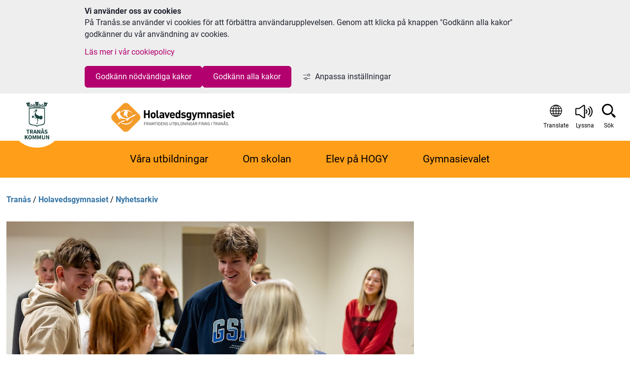

--- FILE ---
content_type: text/html;charset=UTF-8
request_url: https://www.tranas.se/holavedsgymnasiet/nyhetsarkiv/nyheter-holavedsgymnasiet/2023-09-01-arskurs-9-information-2023
body_size: 12336
content:
<!DOCTYPE html>
<html lang="sv" class="sv-no-js sv-template-hogy---nyhet">
<head>
   <meta charset="UTF-8">
   <script nonce="dca1d660-f97c-11f0-b420-59275b52d312" >(function(c){c.add('sv-js');c.remove('sv-no-js');})(document.documentElement.classList)</script>
   <title>Årskurs 9-information 2023 - Tranås</title>
   <link rel="preload" href="/sitevision/system-resource/7031a3bda34476fc2db50f12de6f99efaf59a7febe284d870a67d860c5ac9f5c/js/jquery.js" as="script">
   <link rel="preload" href="/sitevision/system-resource/7031a3bda34476fc2db50f12de6f99efaf59a7febe284d870a67d860c5ac9f5c/envision/envision.js" as="script">
   <link rel="preload" href="/sitevision/system-resource/7031a3bda34476fc2db50f12de6f99efaf59a7febe284d870a67d860c5ac9f5c/js/utils.js" as="script">
   <link rel="preload" href="/sitevision/system-resource/7031a3bda34476fc2db50f12de6f99efaf59a7febe284d870a67d860c5ac9f5c/js/portlets.js" as="script">
      <meta name="viewport" content="width=device-width, initial-scale=1, minimum-scale=1, shrink-to-fit=no" />
   <meta name="dcterms.identifier" content="https://www.tranas.se">
   <meta name="dcterms.language" content="sv">
   <meta name="dcterms.format" content="text/html">
   <meta name="dcterms.type" content="text">
   <link rel="canonical" href="/holavedsgymnasiet/nyhetsarkiv/nyheter-holavedsgymnasiet/2023-09-01-arskurs-9-information-2023" />
   <link rel="stylesheet" type="text/css" media="all" href="/2.61963f91177b0111e0d5b/1768446057126/sitevision-responsive-grids.css?gridConfigs=651.61963f91177b0111e0dda_FIXED_FLUID_GRID&pushPull=false" />
   <link rel="stylesheet" type="text/css" media="all" href="/2.61963f91177b0111e0d5b/1768446123004/sitevision-spacing.css" />
   
      <link rel="stylesheet" type="text/css" media="all" href="/2.61963f91177b0111e0d5b/auto/1769135669932/SiteVision.css"/>
      <link rel="stylesheet" type="text/css" media="all" href="/2.61963f91177b0111e0d5b/0/107/print/SiteVision.css" />
   <link rel="stylesheet" type="text/css" media="all" href="/sitevision/system-resource/7031a3bda34476fc2db50f12de6f99efaf59a7febe284d870a67d860c5ac9f5c/css/portlets.css" />
   <link rel="stylesheet" type="text/css" href="/sitevision/system-resource/7031a3bda34476fc2db50f12de6f99efaf59a7febe284d870a67d860c5ac9f5c/envision/envision.css" />
      <link rel="stylesheet" type="text/css" href="/2.61963f91177b0111e0d5b/91.6585769181c6efa8f9647/1768447341326/0/sv-template-asset.css" />
      <link rel="stylesheet" type="text/css" href="/webapp-resource/5.408f37ca189f1cd0431768/360.3bf341471993fd844a7316/1758300533135/webapp-assets.css" />
   <link rel="stylesheet" type="text/css" href="/webapp-resource/5.408f37ca189f1cd0431768/360.3f48f4917c07331707158e/1634111280064/webapp-assets.css" />
   <link rel="stylesheet" type="text/css" href="/webapp-resource/5.408f37ca189f1cd0431768/360.6df5069319b0b589b9a18e0d/1768240130610/webapp-assets.css" />

      <!-- Google Tag Manager -->
      <script nonce="dca1d660-f97c-11f0-b420-59275b52d312" >(function(w,d,s,l,i){w[l]=w[l]||[];w[l].push({'gtm.start':
      new Date().getTime(),event:'gtm.js'});var f=d.getElementsByTagName(s)[0],
      j=d.createElement(s),dl=l!='dataLayer'?'&l='+l:'';j.async=true;j.src=
      'https://www.googletagmanager.com/gtm.js?id='+i+dl;f.parentNode.insertBefore(j,f);
      })(window,document,'script','dataLayer','GTM-N9FPD6NG');</script>
<!-- End Google Tag Manager -->
   <script nonce="dca1d660-f97c-11f0-b420-59275b52d312">!function(t,e){t=t||"docReady",e=e||window;var n=[],o=!1,c=!1;function d(){if(!o){o=!0;for(var t=0;t<n.length;t++)try{n[t].fn.call(window,n[t].ctx)}catch(t){console&&console.error(t)}n=[]}}function a(){"complete"===document.readyState&&d()}e[t]=function(t,e){if("function"!=typeof t)throw new TypeError("callback for docReady(fn) must be a function");o?setTimeout(function(){t(e)},1):(n.push({fn:t,ctx:e}),"complete"===document.readyState?setTimeout(d,1):c||(document.addEventListener?(document.addEventListener("DOMContentLoaded",d,!1),window.addEventListener("load",d,!1)):(document.attachEvent("onreadystatechange",a),window.attachEvent("onload",d)),c=!0))}}("svDocReady",window);</script>
   <script src="/2.61963f91177b0111e0d5b/91.6585769181c6efa8f9647/1768447341351/HEAD/0/sv-template-asset.js"></script>
            <link rel="shortcut icon" href="/favicon.ico" type="image/x-icon" />
            <script nonce="dca1d660-f97c-11f0-b420-59275b52d312" >
   window.sv = window.sv || {};
   sv.UNSAFE_MAY_CHANGE_AT_ANY_GIVEN_TIME_webAppExternals = {};
   sv.PageContext = {
   pageId: '5.408f37ca189f1cd0431768',
   siteId: '2.61963f91177b0111e0d5b',
   userIdentityId: '',
   userIdentityReadTimeout: 0,
   userLocale: 'sv',
   dev: false,
   csrfToken: '',
   html5: true,
   useServerSideEvents: false,
   nodeIsReadOnly: false
   };
   </script>
   <script nonce="dca1d660-f97c-11f0-b420-59275b52d312">!function(){"use strict";var t,n={},e={},i={};function r(t){return n[t]=n[t]||{instances:[],modules:{},bundle:{}},n[t]}document.querySelector("html").classList.add("js");var s={registerBootstrapData:function(t,n,i,r,s){var a,o=e[t];o||(o=e[t]={}),(a=o[i])||(a=o[i]={}),a[n]={subComponents:r,options:s}},registerInitialState:function(t,n){i[t]=n},registerApp:function(n){var e=n.applicationId,i=r(e);if(t){var s={};s[e]=i,s[e].instances=[n],t.start(s)}else i.instances.push(n)},registerModule:function(t){r(t.applicationId).modules[t.path]=t},registerBundle:function(t){r(t.applicationId).bundle=t.bundle},getRegistry:function(){return n},setAppStarter:function(n){t=n},getBootstrapData:function(t){return e[t]},getInitialState:function(t){return i[t]}};window.AppRegistry=s}();</script>
   
        <meta name="rek:pubdate" content="2023-09-01T13:21:15.000Z">
        <meta name="rek:moddate" content="2023-11-02T11:33:29.000Z">
        
   
            <script nonce="dca1d660-f97c-11f0-b420-59275b52d312">
                window.__rekai = window.__rekai || {};
                window.__rekai.nonce = 'dca1d660-f97c-11f0-b420-59275b52d312';
                window.__rekai.appdata = {
                    uuid: 'ac294aec',
                    
                    initSvAutoComplete: false,
                    svAutoCompleteToTarget: false,
                    svAutoCompleteQna: false,
                    svAutoCompleteShowAllBtn: false,
                    isDevEnvironment: false,
                    consent: {
                        hasRekaiConsent: false,
                        hasAcceptedRekaiConsent: false,
                        hasPendingUserConsents: true
                    }
                };
            </script>
            
   <script src="https://static.rekai.se/ac294aec.js" defer></script>
   </head>
<body class=" sv-responsive sv-theme-tema-for-hogy env-m-around--0">
<!-- Google Tag Manager (noscript) -->
<noscript>
   <iframe src="https://www.googletagmanager.com/ns.html?id=GTM-N9FPD6NG" height="0" width="0" class="env-d--none c3580" ></iframe>
</noscript>
<!-- End Google Tag Manager (noscript) -->
<div  id="svid10_6585769181c6efa8f9a0" class="sv-layout holavedsgymnasiet"><div class="sv-custom-module sv-critical-message sv-skip-spacer sv-template-portlet
" id="svid12_6585769181c6efa8f9a1"><div id="Kritisktmeddelande"><!-- Kritiskt meddelande --></div><div class="webapp-boilerplate" data-cid="9c8b436c-6334-4737-cf52-754445b818e8"><div data-cid="02b746b3-fd12-b926-72e9-4b69c101835b"></div><script nonce="dca1d660-f97c-11f0-b420-59275b52d312">AppRegistry.registerBootstrapData('12.6585769181c6efa8f9a1','02b746b3-fd12-b926-72e9-4b69c101835b','CriticalMessage',[],undefined);</script>
</div><script nonce="dca1d660-f97c-11f0-b420-59275b52d312">AppRegistry.registerBootstrapData('12.6585769181c6efa8f9a1','9c8b436c-6334-4737-cf52-754445b818e8','main',["02b746b3-fd12-b926-72e9-4b69c101835b"],undefined);</script><script nonce="dca1d660-f97c-11f0-b420-59275b52d312">AppRegistry.registerInitialState('12.6585769181c6efa8f9a1',{"showCriticalMessage":false,"backgroundColor":"#F2E1B2","image":"https://www.tranas.se/images/18.61963f91177b0111e0df02/1619529380648/viktigtmeddelande.svg","warningMessage":"Omledning av trafik väg 131","text":"Uppdaterad information finns under driftinformation på kommunens startsida.","textColor":"#000000","link":null,"route":"/"});</script>
<script nonce="dca1d660-f97c-11f0-b420-59275b52d312">AppRegistry.registerApp({applicationId:'critical-message|1.0',htmlElementId:'svid12_6585769181c6efa8f9a1',route:'/',portletId:'12.6585769181c6efa8f9a1',locale:'sv',defaultLocale:'en',webAppId:'critical-message',webAppVersion:'1.0',webAppAopId:'360.3f48f4917c07331707158e',webAppImportTime:'1634111280064',requiredLibs:{},childComponentStateExtractionStrategy:'BY_ID'});</script></div>
<div class="sv-vertical sv-layout sok-pop-up sv-template-layout" id="svid10_6585769181c6efa8f9a3"><div class="sv-fixed-fluid-grid sv-grid-grid-1260px sv-layout sv-skip-spacer sv-template-layout" id="svid10_6585769181c6efa8f9a4"><div class="sv-row sv-layout searchbox-startpage sv-skip-spacer sv-template-layout" id="svid10_6585769181c6efa8f9a5"><div class="sv-layout sv-skip-spacer sv-column-12 sv-template-layout" id="svid10_6585769181c6efa8f9a6"><div class="sv-searchform-portlet sv-portlet search-startpage rs_skip sv-skip-spacer sv-template-portlet
" id="svid12_6585769181c6efa8f9a7"><div id="Sokruta"><!-- Sökruta --></div>

                                                                         
<script nonce="dca1d660-f97c-11f0-b420-59275b52d312">
svDocReady(function() {
   // Queries server for a suggestion list and shows it below the search field
   $svjq("#search12_6585769181c6efa8f9a7").svAutoComplete({
      source: "/5.408f37ca189f1cd0431768/12.6585769181c6efa8f9a7.json?state=autoComplete",
      minLength: 2,
      delay: 200,
      selectedValueContainerId: "search12_6585769181c6efa8f9a7selectedState"
   });
   // Backwards compatibility for custom templates
   $svjq("#search12_6585769181c6efa8f9a7").on('focusin', function() {
      if ($svjq("#search12_6585769181c6efa8f9a7").val() == "Ange sökord") {
         $svjq("#search12_6585769181c6efa8f9a7").val("");
         return false;
      }
   });
   // Submit, blocks empty and placeholder queries
   $svjq("#search12_6585769181c6efa8f9a7button").on('click', function() {
      const qry = $svjq("#search12_6585769181c6efa8f9a7").val();
      if (qry == "" || qry == "Ange sökord") {
         return false;
      }
   });
   // Invokes the search button if user presses the enter key (needed in IE)
   $svjq("#search12_6585769181c6efa8f9a7").on('keypress', function(e) {
      if (e.which == 13) {
         $svjq("#search12_6585769181c6efa8f9a7button").trigger('focus').trigger('click');
         return false;
      }
   });
});
</script>


<form method="get" action="/holavedsgymnasiet/sokresultat" class="env-m-around--0">
   <div role="search" aria-label="Sökruta">
      <label for="search12_6585769181c6efa8f9a7" class="env-assistive-text">Sök</label>
      <input id="search12_6585769181c6efa8f9a7"
             class="normal env-align--middle c3568"
             
             type="text"
             name="query"
             autocomplete="off"
             placeholder="Ange sökord"
                           data-aria-owns="search12_6585769181c6efa8f9a7listbox"
               role="searchbox"
               aria-label="Sök"
               aria-haspopup="listbox"
               aria-autocomplete="both"
                  />
               <input id="search12_6585769181c6efa8f9a7button" type="image" class="normal env-align--middle" name="submitButton" alt="Sök" src="/images/18.3bd69c7718213311c3f312/1660208882751/ikon-forstoringsglas.png" />
         </div>
   <div id="search12_6585769181c6efa8f9a7selectedState" class="env-assistive-text" aria-atomic="true" aria-live="assertive"></div>
</form>
</div>
<div class="sv-image-portlet sv-portlet sv-template-portlet
" id="svid12_6585769181c6efa8f9a8"><div id="Bild1"><!-- Bild 1 --></div><img alt="Stäng sök" class="sv-noborder c3585"  width="106" height="106" src="/images/18.61963f91177b0111e0dbc8e/1623742705083/sok-stang.png" /></div>
</div>
</div>
</div>
</div>
<div class="sv-vertical sv-layout svart-overlay sv-template-layout" id="svid10_6585769181c6efa8f9a9"></div>
<header role="banner" aria-label="sidhuvud" class="sv-vertical sv-layout sv-template-layout c3596"  id="svid10_6585769181c6efa8f9aa"><div class="sv-row sv-layout header-parent sv-skip-spacer sv-template-layout" id="svid10_6585769181c6efa8f9ab"><div class="sv-vertical sv-layout header-group sv-skip-spacer sv-template-layout" id="svid10_6585769181c6efa8f9ac"><div class="sv-image-portlet sv-portlet sv-skip-spacer sv-template-portlet
" id="svid12_6585769181c6efa8f9ad"><div id="Bild"><!-- Bild --></div><a href="/"><img alt="Tranås logotyp" class="sv-noborder c3576"  width="578" height="578" srcset="/images/18.4ecee4b819a7b1efe21960/1764076029195/x160p/logo-tranas-se-vit.png 160w, /images/18.4ecee4b819a7b1efe21960/1764076029195/x320p/logo-tranas-se-vit.png 320w, /images/18.4ecee4b819a7b1efe21960/1764076029195/x480p/logo-tranas-se-vit.png 480w, /images/18.4ecee4b819a7b1efe21960/1764076029195/logo-tranas-se-vit.png 578w" sizes="100vw" src="/images/18.4ecee4b819a7b1efe21960/1764076029195/logo-tranas-se-vit.png" /></a></div>
</div>
<nav role="navigation" aria-label="huvudnavigation" class="sv-vertical sv-layout header-group sv-template-layout" id="svid10_6585769181c6efa8f9af"><div class="sv-image-portlet sv-portlet sv-skip-spacer sv-template-portlet
 c3656"  id="svid12_3bd69c7718213311c3f30d"><div id="Logoholavedsgymnasiet"><!-- Logo holavedsgymnasiet --></div><a href="/holavedsgymnasiet"><img alt="Logo Holavedsgymnasiet" class="sv-noborder c3655"  width="250" height="59" srcset="/images/18.744acc3a182a367cd7675b/1661413299172/x160p/Logga_Holaveden.png 160w, /images/18.744acc3a182a367cd7675b/1661413299172/Logga_Holaveden.png 250w" sizes="100vw" src="/images/18.744acc3a182a367cd7675b/1661413299172/Logga_Holaveden.png" /></a></div>
<div class="sv-script-portlet sv-portlet sv-visible-sv-bp-mindre-enheter sv-template-portlet
 c3662"  id="svid12_6585769181c6efa8f9b1"><div id="Mobilmeny"><!-- Mobil meny --></div><div class="mobileNavPuffs c3572" >
   <ul class="mobileNavPuffs__wrapper"></ul>

   <div class="extramenu">
      <a href="/holavedsgymnasiet">
         <div>Start</div>
         <img src="/images/18.61963f91177b0111e0db578/1623239894187/icon-house-black.png" alt="" />
      </a>
   </div>
   
   <div class="extramenu">
      <a href="/4.3f48f4917c0733170723a.html">
         <div>Translate</div>
         <img src="/images/18.61963f91177b0111e0dec/1614688639499/icon-globe.png" alt="" />   
      </a>
   </div>
   

   
   <div class="extramenu"> 
       <div class="mobsok">
         <div>Sök</div>
         <img src="/images/18.61963f91177b0111e0ded/1614688639542/icon-magnifying-glass.png" alt="" />
      </div>

   </div>
</div>
   

<div id="black"></div>

<script>
   svDocReady(function() {

        $.ajax({
            url: "/rest-api/mobile-menu-hogy/",
            async: false
        }).done(function (result) {
            var pages = result.data;
				console.log('pages = ' + JSON.stringify(pages));
            for(var i = 0; i < pages.length; i++) {
                $('.mobileNavPuffs__wrapper').append(renderHighLevelDOM(pages[i]));
            }

        });


        function renderHighLevelDOM(pageObj) {
				
            var pageLevel = pageObj.pageLevel;
            var pageName = pageObj.displayName;
            var pageUrl = pageObj.URI;
            var pageId = pageObj.pageId;
            
            var hasChildren = pageObj.children ? 'hasChildren' : '';
            var hasChildrenButton = pageObj.children ? '<div class="expandBtn"><img src="/images/18.61963f91177b0111e0db161/1622813878589/plus-tecken.png" alt="Plus ikon" class="toggleplus" /><img src="/images/18.61963f91177b0111e0db16c/1622813956630/minus-tecken.png" class="toggleminus" alt="Minus ikon" /></div>' : '';
            var renderChildren = pageObj.children ? renderSubLevelDOM(pageObj.children) : '';
            var isCurrentPage = pageId === '5.408f37ca189f1cd0431768' ? 'active' : '';
                      
            var DOM = '<li class="mobileNavPuffs__lvl' + pageLevel + ' ' + hasChildren + ' ' + isCurrentPage + '">' +
                        '<div class="itemWrapper">' + 
                            '<a href="' + pageUrl + '">' + pageName + '</a>' +
                            hasChildrenButton +
                        '</div>' +
                        renderChildren +
                      '</li>';

            return DOM;

        }

        function renderSubLevelDOM(childrenPages) {

            var subDOM = '';

            for(var i = 0; i < childrenPages.length; i++) {

                var pageLevel = childrenPages[i].pageLevel;
                var pageName = childrenPages[i].displayName;
                var pageUrl = childrenPages[i].URI;
                var pageId = childrenPages[i].pageId;
            
                var hasChildren = childrenPages[i].children ? 'hasChildren' : '';
                var hasChildrenButton = childrenPages[i].children ? '<div class="expandBtn"><img src="/images/18.61963f91177b0111e0db161/1622813878589/plus-tecken.png" class="toggleplus" alt="Plus ikon" /><img src="/images/18.61963f91177b0111e0db16c/1622813956630/minus-tecken.png" class="toggleminus" alt="Minus ikon" /></div>' : '';
                var renderChildren = childrenPages[i].children ? renderSubLevelDOM(childrenPages[i].children) : '';
                var isCurrentPage = pageId === '5.408f37ca189f1cd0431768' ? 'active expandedSubLIOnClick' : '';
               
                subDOM += '<ul class="mobileNavPuffs__lvl' + pageLevel + '">' +
                            '<li class="mobileNavPuffs__lvl' + pageLevel + '__item' + ' ' + hasChildren + ' ' + isCurrentPage + '">' +
                                '<div class="itemWrapper">' + 
                                    '<a href="' + pageUrl + '">' + pageName + '</a>' +
                                    hasChildrenButton +
                                '</div>' +
                                renderChildren +
                            '</li>' + 
                        '</ul>';
                
            }
            return subDOM;
        }
    });
</script></div>
<div class="sv-html-portlet sv-portlet mobile-navigation sv-template-portlet
" id="svid12_6585769181c6efa8f9b2"><div id="Hamburgareikon"><!-- Hamburgare ikon --></div><nav>
   <div id="menuToggle">
      <label for="cbFakedCheckbox" class="c3579">Mats</label>  <!-- Row added by Mats  -->
      <input type="checkbox" id="cbFakedCheckbox" value="cbFakedCheckbox" />    <!-- value="cbFakedCheckbox" added by Mats  -->
      <span></span>
      <span></span>
      <span></span>
   </div>
   <div id="menutext">
      Meny
   </div>
</nav></div>
</nav>
<div class="sv-vertical sv-layout header-group sv-template-layout" id="svid10_6585769181c6efa8f9b3"><div class="sv-horizontal sv-layout header-icons sv-skip-spacer sv-template-layout" id="svid10_6585769181c6efa8f9b4"><div class="sv-html-portlet sv-portlet sv-skip-spacer sv-horizontal-column sv-template-portlet
" id="svid12_6585769181c6efa8f9b5"><div id="Translate"><!-- Translate --></div>
<a href="/4.3f48f4917c0733170723a.html" class="header-icon">
   <img src="/images/18.61963f91177b0111e0d2b7/1615463253265/translate_ikon.svg" alt="Translate icon" class="translate-icon">
   <span class="normal">
   	Translate
	</span>
      </a>
</div>
<div class="sv-html-portlet sv-portlet sv-horizontal-column sv-template-portlet
" id="svid12_6585769181c6efa8f9b6"><div id="ReadSpeakerskript"><!-- ReadSpeaker skript --></div><script type="text/javascript">
  window.rsConf = {general: {usePost: true}};
</script>
</div>
<div class="sv-readspeaker_expandingplayer-portlet sv-portlet sv-horizontal-column sv-template-portlet
" id="svid12_6585769181c6efa8f9b7"><div id="ReadSpeaker"><!-- ReadSpeaker --></div>




               <script type="text/JavaScript" src="//f1-eu.readspeaker.com/script/5066/ReadSpeaker.js?pids=embhl"></script>
      <a accesskey="L" class="sv-font-liten-normal-svart rs_skip" href="//app-eu.readspeaker.com/cgi-bin/rsent?customerid=5066&amp;lang=sv&amp;readid=svid94_408f37ca189f1cd043176f&amp;url=https%3A//www.tranas.se/holavedsgymnasiet/nyhetsarkiv/nyheter-holavedsgymnasiet/2023-09-01-arskurs-9-information-2023&amp;voice=Maja" onclick="readpage(this.href,'readspeaker_player_div_12_6585769181c6efa8f9b7'); return false;" onkeypress="readpage(this.href,'readspeaker_player_div_12_6585769181c6efa8f9b7'); return false;">
   
               <img class="sv-noborder env-align--middle" src="/images/18.61963f91177b0111e0d2b5/1615463253174/lyssna_ikon.svg" alt="Lyssna på sidan" title="Lyssna på sidan" />&nbsp;Lyssna
      </a>

         <div id='readspeaker_player_div_12_6585769181c6efa8f9b7' class="rs_skip rs_preserve"></div>
</div>
<div class="sv-html-portlet sv-portlet rs_skip sv-horizontal-column sv-template-portlet
" id="svid12_6585769181c6efa8f9b8"><div id="Sok"><!-- Sök --></div><button class="header-icon search-pop-up rs_skip">
	<img src="/images/18.61963f91177b0111e0d2b6/1615463253222/s%C3%B6k_sidhuvud_ikon.svg" alt="Search icon" class="search-icon">
	<span class="normal">
   	Sök
	</span>
</button></div>
</div>
</div>
</div>
<div class="sv-vertical sv-layout sub-navigation sv-template-layout" id="svid10_6585769181c6efa8f9b9"><div class="sv-vertical sv-layout sv-skip-spacer sv-template-layout" id="svid93_6585769181c6efa8f9bb"><div class="sv-vertical sv-layout sub-menu-padding sv-skip-spacer sv-template-layout c3657"  id="svid10_6585769181c6efa8f9bc"><div class="sv-fixed-fluid-grid sv-grid-grid-1260px sv-layout sv-skip-spacer sv-template-layout" id="svid10_6585769181c6efa8f9bd"><div class="sv-row sv-layout sv-skip-spacer sv-template-layout" id="svid10_6585769181c6efa8f9be"><div class="sv-layout sv-skip-spacer sv-column-12 sv-template-layout" id="svid10_6585769181c6efa8f9bf"><div role="navigation" class="sv-jcrmenu-portlet sv-portlet sv-skip-spacer sv-template-portlet
 c3590"  id="svid12_6585769181c6efa8f9c2"><div id="Meny1"><!-- Meny 1 --></div>
                     
                     
         
                  
            
     		
		<ul class="c3569">
   
                                       
         	
            
                           <li class="sv-inline"><a href="/holavedsgymnasiet/vara-utbildningar" class="sv-font-undermeny-vit-rb-regular-400-svart 						
							
							
							
		   
	




 c3575" >Våra utbildningar</a></li>
                                                                        
         	
            
                           <li class="sv-inline"><span class="sv-font-undermeny-vit-rb-regular-400-svart c3575" ></span><a href="/holavedsgymnasiet/om-skolan" class="sv-font-undermeny-vit-rb-regular-400-svart 						
							
							
							
		   
	




 c3575" >Om skolan</a></li>
                                                         
         	
            
                           <li class="sv-inline"><span class="sv-font-undermeny-vit-rb-regular-400-svart c3575" ></span><a href="/holavedsgymnasiet/elev-pa-hogy" class="sv-font-undermeny-vit-rb-regular-400-svart 						
							
							
							
		   
	




 c3575" >Elev på HOGY</a></li>
                                                         
         	
            
                           <li class="sv-inline"><span class="sv-font-undermeny-vit-rb-regular-400-svart c3575" ></span><a href="/holavedsgymnasiet/gymnasievalet" class="sv-font-undermeny-vit-rb-regular-400-svart 						
							
							
							
		   
	




 c3575" >Gymnasievalet</a></li>
                                
      </ul>
   
</div>
</div>
</div>
</div>
</div>
</div>
</div>
</header>
<div role="main" aria-label="main" class="sv-vertical sv-layout sv-template-layout" id="svid10_6585769181c6efa8f9db"><div class="sv-html-portlet sv-portlet sv-skip-spacer sv-template-portlet
" id="svid12_6585769181c6efa8f9dc"><div id="HTML"><!-- HTML --></div><a id="content" tabindex="-1"></a></div>
<div id="svid94_6585769181c6efa8f964b"><div class="sv-html-portlet sv-portlet sv-skip-spacer sv-template-portlet
" id="svid12_6585769181c6efa8f964c"><div id="Hoppatillhuvudinnehall"><!-- Hoppa till huvudinnehåll --></div><a href="#Rubrik" tabindex="1" class="skip-to-content">Hoppa till huvudinnehåll</a></div>
<div class="sv-vertical sv-layout sv-template-layout" id="svid10_6585769181c6efa8f964d"><div class="sv-fixed-fluid-grid sv-grid-grid-1260px sv-layout sv-skip-spacer sv-template-layout" id="svid10_6585769181c6efa8f964e"><div class="sv-row sv-layout sv-skip-spacer sv-template-layout" id="svid10_6585769181c6efa8f964f"><div class="sv-layout breadcrumbs sv-skip-spacer sv-column-12 sv-template-layout" id="svid10_6585769181c6efa8f9650"><div class="sv-multilevellink-portlet sv-portlet flerniva-holaved sv-skip-spacer sv-template-portlet
 c3589"  id="svid12_6585769181c6efa8f9651"><div id="Flernivalank"><!-- Flernivålänk --></div>

<ul class="c3573">
  <li class="sv-inline">      
          
        <a href="/" class="normal c3582" >Tranås</a>
    </li>
  <li class="sv-inline"> <span class="normal c3575" >/</span>       
          
        <a href="/holavedsgymnasiet" class="normal c3575" >Holavedsgymnasiet</a>
    </li>
  <li class="sv-inline"> <span class="normal c3575" >/</span>       
          
        <a href="/holavedsgymnasiet/nyhetsarkiv" class="normal c3575" >Nyhetsarkiv</a>
    </li>
</ul>
</div>
</div>
</div>
</div>
</div>
<div class="sv-vertical sv-layout sv-template-layout" id="svid10_6585769181c6efa8f9652"><div class="sv-fixed-fluid-grid sv-grid-grid-1260px sv-layout sv-skip-spacer sv-template-layout" id="svid10_6585769181c6efa8f9653"><div class="sv-row sv-layout sv-skip-spacer sv-template-layout" id="svid10_6585769181c6efa8f9654"><div class="sv-layout sv-skip-spacer sv-column-8 sv-template-layout" id="svid10_6585769181c6efa8f9655"><div class="sv-vertical sv-layout sv-skip-spacer sv-template-layout" id="svid10_6585769181c6efa8f9656"><div class="sv-layout sv-skip-spacer sv-column-12 sv-template-layout" id="svid10_6585769181c6efa8f9657"><div id="svid94_408f37ca189f1cd043176f" class="pagecontent sv-layout"><div id="Mittenspalt"><!-- Mittenspalt --></div><div class="sv-image-portlet sv-portlet sv-skip-spacer" id="svid12_408f37ca189f1cd0431770"><div id="Bild-0"><!-- Bild --></div><img alt="" class="sv-noborder c3842"  width="1664" height="844" srcset="/images/18.408f37ca189f1cd04317da/1693567137006/x160p/BF22_Hellquist_4.jpg 160w, /images/18.408f37ca189f1cd04317da/1693567137006/x320p/BF22_Hellquist_4.jpg 320w, /images/18.408f37ca189f1cd04317da/1693567137006/x480p/BF22_Hellquist_4.jpg 480w, /images/18.408f37ca189f1cd04317da/1693567137006/x640p/BF22_Hellquist_4.jpg 640w, /images/18.408f37ca189f1cd04317da/1693567137006/x800p/BF22_Hellquist_4.jpg 800w, /images/18.408f37ca189f1cd04317da/1693567137006/x960p/BF22_Hellquist_4.jpg 960w, /images/18.408f37ca189f1cd04317da/1693567137006/x1120p/BF22_Hellquist_4.jpg 1120w, /images/18.408f37ca189f1cd04317da/1693567137006/x1280p/BF22_Hellquist_4.jpg 1280w, /images/18.408f37ca189f1cd04317da/1693567137006/x1440p/BF22_Hellquist_4.jpg 1440w, /images/18.408f37ca189f1cd04317da/1693567137006/x1600p/BF22_Hellquist_4.jpg 1600w, /images/18.408f37ca189f1cd04317da/1693567137006/BF22_Hellquist_4.jpg 1664w" sizes="100vw" src="/images/18.408f37ca189f1cd04317da/1693567137006/BF22_Hellquist_4.jpg" /></div>
<div class="sv-text-portlet sv-use-margins" id="svid12_408f37ca189f1cd0431771"><div id="Rubrik"><!-- Rubrik --></div><div class="sv-text-portlet-content"><h1 class="heading" id="h-Arskurs9information2023">Årskurs 9-information 2023</h1></div></div>
</div><div class="sv-vertical sv-layout sv-skip-spacer sv-template-layout" id="svid10_6585769181c6efa8f9658"><div class="sv-text-portlet sv-use-margins sv-skip-spacer sv-template-portlet
" id="svid12_6585769181c6efa8f9659"><div id="Text"><!-- Text --></div><div class="sv-text-portlet-content"><p class="sv-font-liten-bold-svart"><time datetime="2023-09-01T13:21:15+02:00">1 september 2023</time></p></div></div>
</div>
<div class="sv-vertical sv-layout text-naringsliv sv-template-layout" id="svid10_6585769181c6efa8f965a"><div id="svid94_408f37ca189f1cd0431772" class="pagecontent sv-layout"><div id="NedreMittenspalt"><!-- NedreMittenspalt --></div><div class="sv-text-portlet sv-use-margins sv-skip-spacer" id="svid12_408f37ca189f1cd0431773"><div id="Ingress"><!-- Ingress --></div><div class="sv-text-portlet-content"><p class="ingress">Att göra sitt gymnasieval kan vara förvirrande och svårt. Därför vill vi ge dig all information du behöver om oss på Holavedsgymnasiet. Varmt välkommen att besöka oss under hösten!</p></div></div>
<div class="sv-text-portlet sv-use-margins" id="svid12_408f37ca189f1cd0431774"><div id="Innehall"><!-- Innehåll --></div><div class="sv-text-portlet-content"><p class="normal">För att kunna ge dig som elev i årskurs 9 de bästa möjligheterna inför ditt gymnasieval senare under läsåret arrangerar vi på Holavedsgymnasiet två årskurs 9-dagar samt en kvällsinformation. Du kan hitta mer information om de två tillfällena här nedan.</p><h3 class="subheading3" id="h-sv-default-anchor"><br/>Kvällsinformation 5 oktober 2023</h3><p class="normal">Torsdagen den 5 oktober är du som ska börja gymnasiet, tillsammans med din/dina vårdnadshavare, välkommen till oss på Holavedsgymnasiet. Under kvällen kommer ni bland annat att få träffa lärare och elever från alla våra program. Dessutom kommer våra studie- och yrkesvägledare att berätta mer om gymnasievalet, vad som krävs för att bli behörig samt vad som är viktigt att tänka på inför valet.</p><p class="normal">Till Kvällsinformationen krävs ingen föranmälan. Alla som vill är välkomna till vår Aula med start 18:30.</p><h3 class="subheading3" id="h-Arskurs9dagar1415november2023">Årskurs 9-dagar 14-15 november 2023</h3><p class="normal">Inför våra ÅK9-dagar får du välja två program som du är intresserad av som du sedan får besöka under dagens informationspass. Dessutom får du ta del av övergripande information om skolan tillsammans med alla andra elever som besöker oss under dagen.</p><p class="normal">Tisdag den 14 november är elever från kringliggande kommuner Ydre, Aneby, Ödeshög och Boxholm inbjudna och onsdag den 15 november är elever som går på högstadiet i Tranås kommun välkomna att besöka oss. Du anmäler dig med hjälp av en länk som din studie- och yrkesvägledare på din högstadieskola har fått.</p><p class="normal">Bor du i en annan kommun och är intresserad av att besöka oss under våra årskurs 9-dagar? Kontakta oss på <br/><a href="tel:0140-68522">0140-685 22</a> så hjälper vi dig med anmälan.</p><p class="normal"><a href="/4.3bd69c7718213311c3f2e8.html">Du hittar mer information om och inför Gymnasievalet här.</a></p><h3 class="subheading3" id="h-sv-default-anchor-0"><br/>Öppet hus 9 mars 2024</h3><p class="normal">Under vårterminen kommer vi att arrangera ett Öppet hus. Då har du som valt att söka till Holavedsgymnasiet, eller som överväger att göra det, ytterligare en möjlighet att besöka vår verksamhet. Mer information kan du hitta här på vår hemsida eller på våra sociala kanaler närmre inpå.</p><p class="normal"><strong>Varmt välkommen att besöka oss!</strong></p></div></div>
</div></div>
</div>
</div>
</div>
</div>
</div>
</div>
</div></div>
<div class="sv-vertical sv-layout sv-template-layout" id="svid10_744acc3a182a367cd76d0"><footer role="contentinfo" aria-label="sidfot" class="sv-vertical sv-layout footer sv-skip-spacer sv-template-layout" id="svid10_6585769181c6efa8f9dd"><div class="sv-vertical sv-layout sv-skip-spacer sv-template-layout" id="svid93_744acc3a182a367cd76d1"><div class="sv-vertical sv-layout sv-skip-spacer sv-template-layout c3660"  id="svid10_744acc3a182a367cd76d2"></div>
<div class="sv-row sv-layout footer-padding-bottom sv-template-layout c3657"  id="svid10_2632e5bb18380e0d09a1ff"><div class="sv-fixed-fluid-grid sv-grid-grid-1260px sv-layout sv-skip-spacer sv-template-layout" id="svid10_2632e5bb18380e0d09a200"><div class="sv-row sv-layout sv-skip-spacer sv-template-layout" id="svid10_2632e5bb18380e0d09a201"><div class="sv-layout sv-skip-spacer sv-column-3 sv-template-layout" id="svid10_2632e5bb18380e0d09a202"><div class="sv-text-portlet sv-use-margins sv-skip-spacer sv-template-portlet
" id="svid12_2632e5bb18380e0d09a203"><div id="Text1"><!-- Text 1 --></div><div class="sv-text-portlet-content"><p class="sv-font-sidfot-stor-rb-bold-700-svart">Kontakt</p></div></div>
<div class="sv-text-portlet sv-use-margins sv-template-portlet
" id="svid12_2632e5bb18380e0d09a204"><div id="Text4"><!-- Text 4 --></div><div class="sv-text-portlet-content"><p class="sv-font-sidfot-liten-rb-regular-400-svart"><strong>Holavedsgymnasiet</strong><br/>Gillesgatan 4<br/>573 35 Tranås<br/><br/><a href="mailto:holavedsgymnasiet@tranas.se">holavedsgymnasiet@tranas.se</a><br/><a href="tel:014068522">0140-685 22</a><br/></p></div></div>
</div>
<div class="sv-layout sv-column-3 sv-template-layout" id="svid10_2632e5bb18380e0d09a207"><div class="sv-text-portlet sv-use-margins sv-skip-spacer sv-template-portlet
" id="svid12_2632e5bb18380e0d09a208"><div id="Text2"><!-- Text 2 --></div><div class="sv-text-portlet-content"><p class="sv-font-sidfot-stor-rb-bold-700-svart">Gå direkt till</p></div></div>
<div class="sv-text-portlet sv-use-margins sv-template-portlet
" id="svid12_2632e5bb18380e0d09a209"><div id="Text5"><!-- Text 5 --></div><div class="sv-text-portlet-content"><p class="sv-font-sidfot-liten-rb-regular-400-svart"><a href="/e-tjanster">E-tjänster</a></p></div></div>
<div class="sv-text-portlet sv-use-margins sv-template-portlet
" id="svid12_2632e5bb18380e0d09a20b"><div id="Text-0"><!-- Text --></div><div class="sv-text-portlet-content"><p class="sv-font-sidfot-liten-rb-regular-400-svart"><a href="/arbete-och-naringsliv/arbeta-i-tranas-kommun/lediga-tjanster">Lediga tjänster</a></p></div></div>
<div class="sv-text-portlet sv-use-margins sv-template-portlet
" id="svid12_2632e5bb18380e0d09a20d"><div id="Text-1"><!-- Text --></div><div class="sv-text-portlet-content"><p class="sv-font-sidfot-liten-rb-regular-400-svart"><a href="/kommun-och-politik/delta-och-paverka/synpunkter-och-forbattringsforslag">Synpunkter och förslag</a><br/></p></div></div>
<div class="sv-text-portlet sv-use-margins sv-template-portlet
" id="svid12_2632e5bb18380e0d09a20f"><div id="Text-2"><!-- Text --></div><div class="sv-text-portlet-content"><p class="sv-font-sidfot-liten-rb-regular-400-svart"><a href="/ovrigt/inloggning">Logga in</a></p></div></div>
</div>
<div class="sv-layout sv-column-3 sv-template-layout" id="svid10_2632e5bb18380e0d09a211"><div class="sv-text-portlet sv-use-margins sv-skip-spacer sv-template-portlet
" id="svid12_2632e5bb18380e0d09a212"><div id="Text3"><!-- Text 3 --></div><div class="sv-text-portlet-content"><p class="sv-font-sidfot-stor-rb-bold-700-svart">Om webbplatsen</p></div></div>
<div class="sv-text-portlet sv-use-margins sv-template-portlet
" id="svid12_2632e5bb18380e0d09a213"><div id="Text6"><!-- Text 6 --></div><div class="sv-text-portlet-content"><p class="sv-font-sidfot-liten-rb-regular-400-svart"><a href="/kommun-och-politik/media-och-information/hantering-av-personuppgifter-gdpr">Hantering av personuppgifter</a><br/></p></div></div>
<div class="sv-text-portlet sv-use-margins sv-template-portlet
" id="svid12_2632e5bb18380e0d09a215"><div id="Text-3"><!-- Text --></div><div class="sv-text-portlet-content"><p class="sv-font-sidfot-liten-rb-regular-400-svart"><a href="/ovrigt/om-webbplatsen">Om webbplatsen</a></p></div></div>
<div class="sv-text-portlet sv-use-margins sv-template-portlet
" id="svid12_2632e5bb18380e0d09a217"><div id="Text-4"><!-- Text --></div><div class="sv-text-portlet-content"><p class="sv-font-sidfot-liten-rb-regular-400-svart"><a href="/ovrigt/om-webbplatsen/tillganglighetsredogorelse">Tillgänglighetsredogörelse</a></p></div></div>
</div>
<div class="sv-layout sv-column-3 sv-template-layout" id="svid10_2632e5bb18380e0d09a219"><div class="sv-text-portlet sv-use-margins sv-skip-spacer sv-template-portlet
" id="svid12_2632e5bb18380e0d09a21a"><div id="Text3-0"><!-- Text 3 --></div><div class="sv-text-portlet-content"><p class="sv-font-sidfot-stor-rb-bold-700-svart">Följ oss</p></div></div>
<div class="sv-text-portlet sv-use-margins sv-decoration-facebook-hogy sv-template-portlet
" id="svid12_2632e5bb18380e0d09a21b"><div id="Facebook"><!-- Facebook --></div><div class="sv-text-portlet-content"><p class="sv-font-sidfot-liten-rb-regular-400"><a href="https://www.facebook.com/people/Holavedsgymnasiet/100055188080587/" rel="external">Facebook<img alt="" src="/sitevision/util/images/externallink.png"  class="sv-linkicon c3600" /><span class="env-assistive-text"> Länk till annan webbplats.</span></a></p></div></div>
<div class="sv-text-portlet sv-use-margins sv-decoration-instagram-hogy sv-template-portlet
" id="svid12_2632e5bb18380e0d09a21d"><div id="Instagram"><!-- Instagram --></div><div class="sv-text-portlet-content"><p class="sv-font-sidfot-liten-rb-regular-400"><a href="https://www.instagram.com/holavedsgymnasiet/" rel="external">Instagram<img alt="" src="/sitevision/util/images/externallink.png"  class="sv-linkicon c3600" /><span class="env-assistive-text"> Länk till annan webbplats.</span></a></p></div></div>
<div class="sv-text-portlet sv-use-margins sv-decoration-linkedin-hogy sv-template-portlet
" id="svid12_2632e5bb18380e0d09a21f"><div id="LinkedIn"><!-- LinkedIn --></div><div class="sv-text-portlet-content"><p class="sv-font-sidfot-liten-rb-regular-400"><a href="https://se.linkedin.com/company/holavedsgymnasiet" rel="external">LinkedIn<img alt="" src="/sitevision/util/images/externallink.png"  class="sv-linkicon c3600" /><span class="env-assistive-text"> Länk till annan webbplats.</span></a></p></div></div>
<div class="sv-text-portlet sv-use-margins sv-decoration-youtube-hogy sv-template-portlet
" id="svid12_2632e5bb18380e0d09a221"><div id="YouTube"><!-- YouTube --></div><div class="sv-text-portlet-content"><p class="sv-font-sidfot-liten-rb-regular-400"><a href="https://www.youtube.com/channel/UClQMwcY6RlgTHmII3FJn1Jw" rel="external">YouTube<img alt="" src="/sitevision/util/images/externallink.png"  class="sv-linkicon c3600" /><span class="env-assistive-text"> Länk till annan webbplats.</span></a></p></div></div>
</div>
</div>
</div>
</div>
</div>
</footer>
</div>
<div class="sv-custom-module sv-marketplace-sitevision-cookie-consent sv-template-portlet
" id="svid12_6585769181c6efa8f9239"><div id="Cookiebanner"><!-- Cookie-banner --></div><div data-cid="12.6585769181c6efa8f9239"></div><script nonce="dca1d660-f97c-11f0-b420-59275b52d312" >AppRegistry.registerBootstrapData('12.6585769181c6efa8f9239','12.6585769181c6efa8f9239','AGNOSTIC_RENDERER');</script><script nonce="dca1d660-f97c-11f0-b420-59275b52d312">AppRegistry.registerInitialState('12.6585769181c6efa8f9239',{"settings":{"displayType":"bannerTop","message":"På Tranås.se använder vi cookies för att förbättra användarupplevelsen. Genom att klicka på knappen \"Godkänn alla kakor\" godkänner du vår användning av cookies.","settingsSubTitle":null,"cookiePolicyUri":"/ovrigt/om-webbplatsen/kakor-och-cookies","title":"Vi använder oss av cookies","cookiePolicyLinkText":"Läs mer i vår cookiepolicy","usePolicyPage":true,"manageButtonText":"Hantera cookies","buttonType":"acceptNecessaryAndAll","openLinkInNewTab":false,"usePiwikPro":false},"categories":[{"id":"necessary","title":"Nödvändiga cookies","description":"Gör att våra tjänster är säkra och fungerar som de ska. Därför går de inte att inaktivera.","hasConsent":true},{"id":"analytics","title":"Analytiska cookies","description":"Ger oss information om hur vår webbplats används som gör att vi kan underhålla, driva och förbättra användarupplevelsen.","hasConsent":false,"cookies":["vizzit","sv-internal-sv-google-analytics"]}],"displayOptions":{"consentOpen":true,"settingsOpen":false},"baseHeadingLevel":2,"customButtonTexts":{"acceptAllCookies":null,"acceptNecessaryCookies":null,"settings":null,"saveAndAccept":null},"useCustomButtonTexts":false});</script>
<script nonce="dca1d660-f97c-11f0-b420-59275b52d312">AppRegistry.registerApp({applicationId:'marketplace.sitevision.cookie-consent|1.11.8',htmlElementId:'svid12_6585769181c6efa8f9239',route:'/',portletId:'12.6585769181c6efa8f9239',locale:'sv',defaultLocale:'en',webAppId:'marketplace.sitevision.cookie-consent',webAppVersion:'1.11.8',webAppAopId:'360.6df5069319b0b589b9a18e0d',webAppImportTime:'1768240130610',requiredLibs:{"react":"18.3.1"},childComponentStateExtractionStrategy:'BY_ID'});</script></div>
<div class="sv-custom-module sv-vizzit-integration-0-0-1 sv-template-portlet
" id="svid12_6585769181c6efa8f923b"><div id="Vizzitintegration"><!-- Vizzit integration --></div><div data-cid="0ad071bf-b9e6-62a0-e8ca-638f75aa51f8"><script>
  $vizzit$ = typeof $vizzit$ != "undefined" ? $vizzit$ : {};
  $vizzit$ = {
    keys: $vizzit$.keys || {},
    config: $vizzit$.config || {},
    client: $vizzit$.client || {},
    endpoint: $vizzit$.endpoint || {},
  };
</script>

<script>
  $vizzit$.keys.public = 'yvRG+i0DospVrBv00B80ZFea8Tjbjfc7uY9FlxyM7G8=';
  $vizzit$.keys.private = '';
  $vizzit$.config.cookie = true;
  $vizzit$.config.cookie_auto = false;
  $vizzit$.config.tag = true;
  $vizzit$.config.username_tag = true;
  $vizzit$.config.anonymize_ip = false;
  $vizzit$.config.ajax = false;
  $vizzit$.config.automatic_login = true;

  $vizzit$.client.page_id = sv.PageContext.pageId || null;
  $vizzit$.client.plugin = {
    enabled: true,
    sitevision: {
      enabled: true
    }
  };
</script>

<script>
  var inEditMode = false;
  var editingPage = window.parent.document.querySelectorAll("[data-view-type='page']").length;

  if (inEditMode && editingPage)
    $vizzit$.client.plugin.sitevision.edit_mode = true;
</script>



<script type="text/javascript" src="/webapp-files/5.408f37ca189f1cd0431768/360.3f48f4917c073317077fa/1632425050901/vizzit.integration.js"></script>


<script>
  $vizzit$.integration.run();
</script>

</div><script nonce="dca1d660-f97c-11f0-b420-59275b52d312">AppRegistry.registerBootstrapData('12.6585769181c6efa8f923b','0ad071bf-b9e6-62a0-e8ca-638f75aa51f8','main',[],undefined);</script><script nonce="dca1d660-f97c-11f0-b420-59275b52d312">AppRegistry.registerInitialState('12.6585769181c6efa8f923b',{"settings":{"dsid":"settings","disable_auto_integration":false,"keys":{"private":"","public":"yvRG+i0DospVrBv00B80ZFea8Tjbjfc7uY9FlxyM7G8="},"dstimestamp":1632425193044,"config":{"cookie":true,"automatic_login":true,"cookie_auto":false,"tag":true,"username_tag":true,"ajax":false,"anonymize_ip":false},"client":{"username":null}},"inEditMode":false,"route":"/"});</script>
<script nonce="dca1d660-f97c-11f0-b420-59275b52d312">AppRegistry.registerApp({applicationId:'vizzit-integration-0.0.1|0.0.1',htmlElementId:'svid12_6585769181c6efa8f923b',route:'/',portletId:'12.6585769181c6efa8f923b',locale:'sv',defaultLocale:'en',webAppId:'vizzit-integration-0.0.1',webAppVersion:'0.0.1',webAppAopId:'360.3f48f4917c073317077fa',webAppImportTime:'1632425050901',requiredLibs:{},childComponentStateExtractionStrategy:'BY_ID'});</script></div>
<div class="sv-custom-module sv-marketplace-reakai-rekai-webapp sv-template-portlet
" id="svid12_6585769181c6efa8f923d"><div id="Rekai"><!-- Rek.ai --></div><div class="rekai-main" data-cid="f3fcdbe3-21d9-e933-8971-f28d57adfebd">
<script nonce="dca1d660-f97c-11f0-b420-59275b52d312">

    window.__rekai = window.__rekai || {};
    window.__rekai.appdata = window.__rekai.appdata || {};
    window.__rekai.appdata.seed = '20518560a';
    window.__rekai.appdata.viewclick = 'true';


</script>


    
    <script nonce="dca1d660-f97c-11f0-b420-59275b52d312">
    
        window.rek_viewclick = true;
        window.__rekai.addedby = 'sv-app';
    </script>


</div><script nonce="dca1d660-f97c-11f0-b420-59275b52d312">AppRegistry.registerBootstrapData('12.6585769181c6efa8f923d','f3fcdbe3-21d9-e933-8971-f28d57adfebd','main',[],undefined);</script><script nonce="dca1d660-f97c-11f0-b420-59275b52d312">AppRegistry.registerInitialState('12.6585769181c6efa8f923d',{"renderData":{"appContext":{"portletNS":"12_6585769181c6efa8f923d","appNS":"rekai_12_6585769181c6efa8f923d","viewMode":true,"editMode":false,"appMode":"gather","currentURI":"/holavedsgymnasiet/nyhetsarkiv/nyheter-holavedsgymnasiet/2023-09-01-arskurs-9-information-2023"},"uuid":"ac294aec","isProject":true,"seed":"20518560a","view":true,"rendertype":"list","filters":{"hits":"10","pagetype":"svpage","notpagetype":["svarticle"],"domain":[],"include":"all","includeSubtree":[],"includeSubtreeNodeId":null,"includeSubtreeNode":null,"includeLevel":"1","exclude":"none","excludeSubtree":[],"excludeSubtreeNodeId":null,"excludeSubtreeNode":null},"rendering":{"useHeader":null,"headerText":"Hitta direkt","headerFontNode":"13.61963f91177b0111e0d8c","headerFontClass":"heading","headerFontHeadingLevel":1,"zebrastripes1":false,"zebrastripes2":false,"zebrastripes3":false,"zebraStripes1ColorNode":null,"zebraStripes2ColorNode":null,"zebraStripes3ColorNode":null,"cols":"1","useImg":true,"fallbackImgNode":null,"fallbackImgURI":"","titleFontNode":"13.61963f91177b0111e0d8c","titleFontClass":"heading","titleFontHeadingLevel":1,"useIngress":true,"ingressFontNode":"13.61963f91177b0111e0d8c","ingressFontClass":"heading","ingressHeadingLevel":1,"useIngressLimit":true,"ingressLimit":"80","zebraStripes1ColorHex":"","zebraStripes2ColorHex":"","zebraStripes3ColorHex":""},"customTags":"","customTagsRaw":"","customTagsArray":[{"key":"","value":""}],"useLegacySettings":false,"legacySettings":{"pagetype":null,"subtreeId":"","subtreePage":null},"nonce":"dca1d660-f97c-11f0-b420-59275b52d312"},"rendering":"{\"useHeader\":null,\"headerText\":\"Hitta direkt\",\"headerFontNode\":\"13.61963f91177b0111e0d8c\",\"headerFontClass\":\"heading\",\"headerFontHeadingLevel\":1,\"zebrastripes1\":false,\"zebrastripes2\":false,\"zebrastripes3\":false,\"zebraStripes1ColorNode\":null,\"zebraStripes2ColorNode\":null,\"zebraStripes3ColorNode\":null,\"cols\":\"1\",\"useImg\":true,\"fallbackImgNode\":null,\"fallbackImgURI\":\"\",\"titleFontNode\":\"13.61963f91177b0111e0d8c\",\"titleFontClass\":\"heading\",\"titleFontHeadingLevel\":1,\"useIngress\":true,\"ingressFontNode\":\"13.61963f91177b0111e0d8c\",\"ingressFontClass\":\"heading\",\"ingressHeadingLevel\":1,\"useIngressLimit\":true,\"ingressLimit\":\"80\",\"zebraStripes1ColorHex\":\"\",\"zebraStripes2ColorHex\":\"\",\"zebraStripes3ColorHex\":\"\"}","route":"/"});</script>
<script nonce="dca1d660-f97c-11f0-b420-59275b52d312">AppRegistry.registerApp({applicationId:'marketplace.reakai.rekai-webapp|1.6.1',htmlElementId:'svid12_6585769181c6efa8f923d',route:'/',portletId:'12.6585769181c6efa8f923d',locale:'sv',defaultLocale:'en',webAppId:'marketplace.reakai.rekai-webapp',webAppVersion:'1.6.1',webAppAopId:'360.3bf341471993fd844a7316',webAppImportTime:'1758300533135',requiredLibs:{},childComponentStateExtractionStrategy:'BY_ID'});</script></div>
</div>


<!-- Google Analytics -->
<script nonce="dca1d660-f97c-11f0-b420-59275b52d312" async src="https://www.googletagmanager.com/gtag/js?id=G-S3P5V3ZKRB"></script>
<script nonce="dca1d660-f97c-11f0-b420-59275b52d312">
window.dataLayer = window.dataLayer || [];
function gtag(){
   dataLayer.push(arguments);
}
gtag('js', new Date());
gtag("consent", "default", {
   ad_storage: "denied",
   analytics_storage: "denied",
   functionality_storage: "denied",
   personalization_storage: "denied",
   security_storage: "denied"
});
gtag('config', 'G-S3P5V3ZKRB');
gtag('event', 'page_view', { 'send_to': 'G-S3P5V3ZKRB' });
</script>
<!-- End Google Analytics -->

   <!-- Vizzit-tag start -->
         <!-- Vizzit-tag end -->


   <script src="/sitevision/system-resource/7031a3bda34476fc2db50f12de6f99efaf59a7febe284d870a67d860c5ac9f5c/js/jquery.js"></script>
   <script src="/sitevision/system-resource/7031a3bda34476fc2db50f12de6f99efaf59a7febe284d870a67d860c5ac9f5c/envision/envision.js"></script>
   <script src="/sitevision/system-resource/7031a3bda34476fc2db50f12de6f99efaf59a7febe284d870a67d860c5ac9f5c/js/utils.js"></script>
   <script src="/sitevision/system-resource/7031a3bda34476fc2db50f12de6f99efaf59a7febe284d870a67d860c5ac9f5c/js/portlets.js"></script>

      <script src="/2.61963f91177b0111e0d5b/91.6585769181c6efa8f9647/1768447341351/BODY/0/sv-template-asset.js"></script>
         <script src="/sitevision/system-resource/7031a3bda34476fc2db50f12de6f99efaf59a7febe284d870a67d860c5ac9f5c/js/webAppExternals/react_18_3.js"></script>
            <script src="/webapp-resource/5.408f37ca189f1cd0431768/360.3bf341471993fd844a7316/1758300533135/webapp-assets.js"></script>
         <script src="/webapp-resource/5.408f37ca189f1cd0431768/360.3f48f4917c07331707158e/1634111280064/webapp-assets.js"></script>
         <script src="/webapp-resource/5.408f37ca189f1cd0431768/360.3f48f4917c073317077fa/1632425050901/webapp-assets.js"></script>
         <script src="/webapp-resource/5.408f37ca189f1cd0431768/360.6df5069319b0b589b9a18e0d/1768240130610/webapp-assets.js"></script>
         <script src="/sitevision/system-resource/7031a3bda34476fc2db50f12de6f99efaf59a7febe284d870a67d860c5ac9f5c/webapps/webapp_sdk-legacy.js"></script>
   </body>
</html>

--- FILE ---
content_type: text/css
request_url: https://www.tranas.se/2.61963f91177b0111e0d5b/1768446057126/sitevision-responsive-grids.css?gridConfigs=651.61963f91177b0111e0dda_FIXED_FLUID_GRID&pushPull=false
body_size: 1536
content:
*[class*='sv-row'] *[class*='sv-row']{width:auto;max-width:none;min-width:0}*[class*='sv-push-'],*[class*='sv-pull-']{position:relative}.sv-grid *[class*="sv-column-"] + *[class*="sv-column-"]:last-child,.sv-fixed-fluid-grid *[class*="sv-column-"] + *[class*="sv-column-"]:last-child,.sv-fluid-grid *[class*="sv-column-"] + *[class*="sv-column-"]:last-child{float:right}/** * Need to override the float right setting on pushed and * pulled elements */.sv-grid *[class*="sv-column-"] + *[class*="sv-column-"].sv-dead-end,.sv-grid *[class*="sv-column-"] + *[class*='sv-push-']:last-child,.sv-grid *[class*="sv-column-"] + *[class*='sv-pull-']:last-child,.sv-fluid-grid *[class*="sv-column-"] + *[class*="sv-column-"].sv-dead-end,.sv-fluid-grid *[class*="sv-column-"] + *[class*='sv-push-']:last-child,.sv-fluid-grid *[class*="sv-column-"] + *[class*='sv-pull-']:last-child,.sv-fixed-fluid-grid *[class*="sv-column-"] + *[class*="sv-column-"].sv-dead-end,.sv-fixed-fluid-grid *[class*="sv-column-"] + *[class*='sv-push-']:last-child,.sv-fixed-fluid-grid *[class*="sv-column-"] + *[class*='sv-pull-']:last-child{float:left}.sv-column-1,.sv-column-2,.sv-column-3,.sv-column-4,.sv-column-5,.sv-column-6,.sv-column-7,.sv-column-8,.sv-column-9,.sv-column-10,.sv-column-11,.sv-column-12{float:left;display:inline;-webkit-box-sizing:border-box;-moz-box-sizing:border-box;box-sizing:border-box}.sv-row{margin-right:auto;margin-left:auto}.sv-row:before,.sv-row:after{content:" ";display:table}.sv-row:after{clear:both}.sv-grid .sv-row *[class*='sv-column']:first-of-type,.sv-fluid-grid .sv-row *[class*='sv-column']:first-of-type,.sv-fixed-fluid-grid .sv-row *[class*='sv-column']:first-of-type,.sv-fixed-fluid-grid .sv-row .sv-row *[class*='sv-column']:first-of-type{margin-left:0}.sv-grid-grid-1260px{margin-right:auto;margin-left:auto;}.sv-grid-grid-1260px.sv-fluid-grid,.sv-grid-grid-1260px.sv-fixed-fluid-grid{max-width:1260px;width:98%}.sv-fluid-grid.sv-grid-grid-1260px .sv-column-1,.sv-fixed-fluid-grid.sv-grid-grid-1260px .sv-column-1,.sv-fluid-grid.sv-grid-grid-1260px .sv-column-2,.sv-fixed-fluid-grid.sv-grid-grid-1260px .sv-column-2,.sv-fluid-grid.sv-grid-grid-1260px .sv-column-3,.sv-fixed-fluid-grid.sv-grid-grid-1260px .sv-column-3,.sv-fluid-grid.sv-grid-grid-1260px .sv-column-4,.sv-fixed-fluid-grid.sv-grid-grid-1260px .sv-column-4,.sv-fluid-grid.sv-grid-grid-1260px .sv-column-5,.sv-fixed-fluid-grid.sv-grid-grid-1260px .sv-column-5,.sv-fluid-grid.sv-grid-grid-1260px .sv-column-6,.sv-fixed-fluid-grid.sv-grid-grid-1260px .sv-column-6,.sv-fluid-grid.sv-grid-grid-1260px .sv-column-7,.sv-fixed-fluid-grid.sv-grid-grid-1260px .sv-column-7,.sv-fluid-grid.sv-grid-grid-1260px .sv-column-8,.sv-fixed-fluid-grid.sv-grid-grid-1260px .sv-column-8,.sv-fluid-grid.sv-grid-grid-1260px .sv-column-9,.sv-fixed-fluid-grid.sv-grid-grid-1260px .sv-column-9,.sv-fluid-grid.sv-grid-grid-1260px .sv-column-10,.sv-fixed-fluid-grid.sv-grid-grid-1260px .sv-column-10,.sv-fluid-grid.sv-grid-grid-1260px .sv-column-11,.sv-fixed-fluid-grid.sv-grid-grid-1260px .sv-column-11,.sv-fluid-grid.sv-grid-grid-1260px .sv-column-12,.sv-fixed-fluid-grid.sv-grid-grid-1260px .sv-column-12{margin-left:1.9047619047619049%;}.sv-grid-grid-1260px.sv-fixed-fluid-grid .sv-column-12{width:100%;}.sv-grid-grid-1260px.sv-fixed-fluid-grid .sv-column-12 .sv-column-12{width:100%;margin-left:1.9047619047619049%;}.sv-grid-grid-1260px.sv-fixed-fluid-grid .sv-column-12 .sv-column-11{width:91.50793650793652%;margin-left:1.9047619047619049%;}.sv-grid-grid-1260px.sv-fixed-fluid-grid .sv-column-12 .sv-column-10{width:83.01587301587301%;margin-left:1.9047619047619049%;}.sv-grid-grid-1260px.sv-fixed-fluid-grid .sv-column-12 .sv-column-9{width:74.52380952380953%;margin-left:1.9047619047619049%;}.sv-grid-grid-1260px.sv-fixed-fluid-grid .sv-column-12 .sv-column-8{width:66.03174603174604%;margin-left:1.9047619047619049%;}.sv-grid-grid-1260px.sv-fixed-fluid-grid .sv-column-12 .sv-column-7{width:57.539682539682545%;margin-left:1.9047619047619049%;}.sv-grid-grid-1260px.sv-fixed-fluid-grid .sv-column-12 .sv-column-6{width:49.04761904761905%;margin-left:1.9047619047619049%;}.sv-grid-grid-1260px.sv-fixed-fluid-grid .sv-column-12 .sv-column-5{width:40.55555555555556%;margin-left:1.9047619047619049%;}.sv-grid-grid-1260px.sv-fixed-fluid-grid .sv-column-12 .sv-column-4{width:32.06349206349206%;margin-left:1.9047619047619049%;}.sv-grid-grid-1260px.sv-fixed-fluid-grid .sv-column-12 .sv-column-3{width:23.571428571428573%;margin-left:1.9047619047619049%;}.sv-grid-grid-1260px.sv-fixed-fluid-grid .sv-column-12 .sv-column-2{width:15.07936507936508%;margin-left:1.9047619047619049%;}.sv-grid-grid-1260px.sv-fixed-fluid-grid .sv-column-12 .sv-column-1{width:6.587301587301588%;margin-left:1.9047619047619049%;}.sv-grid-grid-1260px.sv-fixed-fluid-grid .sv-column-11{width:91.50793650793652%;}.sv-grid-grid-1260px.sv-fixed-fluid-grid .sv-column-11 .sv-column-11{width:100%;margin-left:2.0815264527320037%;}.sv-grid-grid-1260px.sv-fixed-fluid-grid .sv-column-11 .sv-column-10{width:90.7198612315698%;margin-left:2.0815264527320037%;}.sv-grid-grid-1260px.sv-fixed-fluid-grid .sv-column-11 .sv-column-9{width:81.43972246313963%;margin-left:2.0815264527320037%;}.sv-grid-grid-1260px.sv-fixed-fluid-grid .sv-column-11 .sv-column-8{width:72.15958369470945%;margin-left:2.0815264527320037%;}.sv-grid-grid-1260px.sv-fixed-fluid-grid .sv-column-11 .sv-column-7{width:62.87944492627927%;margin-left:2.0815264527320037%;}.sv-grid-grid-1260px.sv-fixed-fluid-grid .sv-column-11 .sv-column-6{width:53.59930615784908%;margin-left:2.0815264527320037%;}.sv-grid-grid-1260px.sv-fixed-fluid-grid .sv-column-11 .sv-column-5{width:44.3191673894189%;margin-left:2.0815264527320037%;}.sv-grid-grid-1260px.sv-fixed-fluid-grid .sv-column-11 .sv-column-4{width:35.039028620988724%;margin-left:2.0815264527320037%;}.sv-grid-grid-1260px.sv-fixed-fluid-grid .sv-column-11 .sv-column-3{width:25.758889852558543%;margin-left:2.0815264527320037%;}.sv-grid-grid-1260px.sv-fixed-fluid-grid .sv-column-11 .sv-column-2{width:16.47875108412836%;margin-left:2.0815264527320037%;}.sv-grid-grid-1260px.sv-fixed-fluid-grid .sv-column-11 .sv-column-1{width:7.1986123156981785%;margin-left:2.0815264527320037%;}.sv-grid-grid-1260px.sv-fixed-fluid-grid .sv-column-10{width:83.01587301587301%;}.sv-grid-grid-1260px.sv-fixed-fluid-grid .sv-column-10 .sv-column-10{width:100%;margin-left:2.294455066921606%;}.sv-grid-grid-1260px.sv-fixed-fluid-grid .sv-column-10 .sv-column-9{width:89.77055449330786%;margin-left:2.294455066921606%;}.sv-grid-grid-1260px.sv-fixed-fluid-grid .sv-column-10 .sv-column-8{width:79.5411089866157%;margin-left:2.294455066921606%;}.sv-grid-grid-1260px.sv-fixed-fluid-grid .sv-column-10 .sv-column-7{width:69.31166347992352%;margin-left:2.294455066921606%;}.sv-grid-grid-1260px.sv-fixed-fluid-grid .sv-column-10 .sv-column-6{width:59.082217973231366%;margin-left:2.294455066921606%;}.sv-grid-grid-1260px.sv-fixed-fluid-grid .sv-column-10 .sv-column-5{width:48.8527724665392%;margin-left:2.294455066921606%;}.sv-grid-grid-1260px.sv-fixed-fluid-grid .sv-column-10 .sv-column-4{width:38.623326959847034%;margin-left:2.294455066921606%;}.sv-grid-grid-1260px.sv-fixed-fluid-grid .sv-column-10 .sv-column-3{width:28.39388145315488%;margin-left:2.294455066921606%;}.sv-grid-grid-1260px.sv-fixed-fluid-grid .sv-column-10 .sv-column-2{width:18.164435946462717%;margin-left:2.294455066921606%;}.sv-grid-grid-1260px.sv-fixed-fluid-grid .sv-column-10 .sv-column-1{width:7.934990439770556%;margin-left:2.294455066921606%;}.sv-grid-grid-1260px.sv-fixed-fluid-grid .sv-column-9{width:74.52380952380953%;}.sv-grid-grid-1260px.sv-fixed-fluid-grid .sv-column-9 .sv-column-9{width:100%;margin-left:2.5559105431309903%;}.sv-grid-grid-1260px.sv-fixed-fluid-grid .sv-column-9 .sv-column-8{width:88.604898828541%;margin-left:2.5559105431309903%;}.sv-grid-grid-1260px.sv-fixed-fluid-grid .sv-column-9 .sv-column-7{width:77.209797657082%;margin-left:2.5559105431309903%;}.sv-grid-grid-1260px.sv-fixed-fluid-grid .sv-column-9 .sv-column-6{width:65.814696485623%;margin-left:2.5559105431309903%;}.sv-grid-grid-1260px.sv-fixed-fluid-grid .sv-column-9 .sv-column-5{width:54.419595314164006%;margin-left:2.5559105431309903%;}.sv-grid-grid-1260px.sv-fixed-fluid-grid .sv-column-9 .sv-column-4{width:43.024494142705%;margin-left:2.5559105431309903%;}.sv-grid-grid-1260px.sv-fixed-fluid-grid .sv-column-9 .sv-column-3{width:31.629392971246006%;margin-left:2.5559105431309903%;}.sv-grid-grid-1260px.sv-fixed-fluid-grid .sv-column-9 .sv-column-2{width:20.23429179978701%;margin-left:2.5559105431309903%;}.sv-grid-grid-1260px.sv-fixed-fluid-grid .sv-column-9 .sv-column-1{width:8.839190628328009%;margin-left:2.5559105431309903%;}.sv-grid-grid-1260px.sv-fixed-fluid-grid .sv-column-8{width:66.03174603174604%;}.sv-grid-grid-1260px.sv-fixed-fluid-grid .sv-column-8 .sv-column-8{width:100%;margin-left:2.8846153846153846%;}.sv-grid-grid-1260px.sv-fixed-fluid-grid .sv-column-8 .sv-column-7{width:87.13942307692307%;margin-left:2.8846153846153846%;}.sv-grid-grid-1260px.sv-fixed-fluid-grid .sv-column-8 .sv-column-6{width:74.27884615384616%;margin-left:2.8846153846153846%;}.sv-grid-grid-1260px.sv-fixed-fluid-grid .sv-column-8 .sv-column-5{width:61.418269230769226%;margin-left:2.8846153846153846%;}.sv-grid-grid-1260px.sv-fixed-fluid-grid .sv-column-8 .sv-column-4{width:48.5576923076923%;margin-left:2.8846153846153846%;}.sv-grid-grid-1260px.sv-fixed-fluid-grid .sv-column-8 .sv-column-3{width:35.69711538461539%;margin-left:2.8846153846153846%;}.sv-grid-grid-1260px.sv-fixed-fluid-grid .sv-column-8 .sv-column-2{width:22.83653846153846%;margin-left:2.8846153846153846%;}.sv-grid-grid-1260px.sv-fixed-fluid-grid .sv-column-8 .sv-column-1{width:9.975961538461538%;margin-left:2.8846153846153846%;}.sv-grid-grid-1260px.sv-fixed-fluid-grid .sv-column-7{width:57.539682539682545%;}.sv-grid-grid-1260px.sv-fixed-fluid-grid .sv-column-7 .sv-column-7{width:100%;margin-left:3.310344827586207%;}.sv-grid-grid-1260px.sv-fixed-fluid-grid .sv-column-7 .sv-column-6{width:85.24137931034483%;margin-left:3.310344827586207%;}.sv-grid-grid-1260px.sv-fixed-fluid-grid .sv-column-7 .sv-column-5{width:70.48275862068965%;margin-left:3.310344827586207%;}.sv-grid-grid-1260px.sv-fixed-fluid-grid .sv-column-7 .sv-column-4{width:55.72413793103448%;margin-left:3.310344827586207%;}.sv-grid-grid-1260px.sv-fixed-fluid-grid .sv-column-7 .sv-column-3{width:40.96551724137931%;margin-left:3.310344827586207%;}.sv-grid-grid-1260px.sv-fixed-fluid-grid .sv-column-7 .sv-column-2{width:26.20689655172414%;margin-left:3.310344827586207%;}.sv-grid-grid-1260px.sv-fixed-fluid-grid .sv-column-7 .sv-column-1{width:11.448275862068966%;margin-left:3.310344827586207%;}.sv-grid-grid-1260px.sv-fixed-fluid-grid .sv-column-6{width:49.04761904761905%;}.sv-grid-grid-1260px.sv-fixed-fluid-grid .sv-column-6 .sv-column-6{width:100%;margin-left:3.8834951456310676%;}.sv-grid-grid-1260px.sv-fixed-fluid-grid .sv-column-6 .sv-column-5{width:82.68608414239482%;margin-left:3.8834951456310676%;}.sv-grid-grid-1260px.sv-fixed-fluid-grid .sv-column-6 .sv-column-4{width:65.37216828478964%;margin-left:3.8834951456310676%;}.sv-grid-grid-1260px.sv-fixed-fluid-grid .sv-column-6 .sv-column-3{width:48.05825242718447%;margin-left:3.8834951456310676%;}.sv-grid-grid-1260px.sv-fixed-fluid-grid .sv-column-6 .sv-column-2{width:30.74433656957929%;margin-left:3.8834951456310676%;}.sv-grid-grid-1260px.sv-fixed-fluid-grid .sv-column-6 .sv-column-1{width:13.430420711974111%;margin-left:3.8834951456310676%;}.sv-grid-grid-1260px.sv-fixed-fluid-grid .sv-column-5{width:40.55555555555556%;}.sv-grid-grid-1260px.sv-fixed-fluid-grid .sv-column-5 .sv-column-5{width:100%;margin-left:4.696673189823875%;}.sv-grid-grid-1260px.sv-fixed-fluid-grid .sv-column-5 .sv-column-4{width:79.06066536203522%;margin-left:4.696673189823875%;}.sv-grid-grid-1260px.sv-fixed-fluid-grid .sv-column-5 .sv-column-3{width:58.121330724070454%;margin-left:4.696673189823875%;}.sv-grid-grid-1260px.sv-fixed-fluid-grid .sv-column-5 .sv-column-2{width:37.18199608610568%;margin-left:4.696673189823875%;}.sv-grid-grid-1260px.sv-fixed-fluid-grid .sv-column-5 .sv-column-1{width:16.2426614481409%;margin-left:4.696673189823875%;}.sv-grid-grid-1260px.sv-fixed-fluid-grid .sv-column-4{width:32.06349206349206%;}.sv-grid-grid-1260px.sv-fixed-fluid-grid .sv-column-4 .sv-column-4{width:100%;margin-left:5.940594059405941%;}.sv-grid-grid-1260px.sv-fixed-fluid-grid .sv-column-4 .sv-column-3{width:73.51485148514853%;margin-left:5.940594059405941%;}.sv-grid-grid-1260px.sv-fixed-fluid-grid .sv-column-4 .sv-column-2{width:47.02970297029703%;margin-left:5.940594059405941%;}.sv-grid-grid-1260px.sv-fixed-fluid-grid .sv-column-4 .sv-column-1{width:20.544554455445546%;margin-left:5.940594059405941%;}.sv-grid-grid-1260px.sv-fixed-fluid-grid .sv-column-3{width:23.571428571428573%;}.sv-grid-grid-1260px.sv-fixed-fluid-grid .sv-column-3 .sv-column-3{width:100%;margin-left:8.08080808080808%;}.sv-grid-grid-1260px.sv-fixed-fluid-grid .sv-column-3 .sv-column-2{width:63.97306397306397%;margin-left:8.08080808080808%;}.sv-grid-grid-1260px.sv-fixed-fluid-grid .sv-column-3 .sv-column-1{width:27.946127946127948%;margin-left:8.08080808080808%;}.sv-grid-grid-1260px.sv-fixed-fluid-grid .sv-column-2{width:15.07936507936508%;}.sv-grid-grid-1260px.sv-fixed-fluid-grid .sv-column-2 .sv-column-2{width:100%;margin-left:12.631578947368421%;}.sv-grid-grid-1260px.sv-fixed-fluid-grid .sv-column-2 .sv-column-1{width:43.68421052631579%;margin-left:12.631578947368421%;}.sv-grid-grid-1260px.sv-fixed-fluid-grid .sv-column-1{width:6.587301587301588%;}.sv-grid-grid-1260px.sv-fixed-fluid-grid .sv-column-1 .sv-column-1{width:100%;margin-left:28.915662650602407%;}.sv-visible-sv-bp-mindre-enheter{display:none !important}@media only screen and (max-width:1090px){.sv-hide-sv-bp-mindre-enheter{display:none !important}.sv-visible-sv-bp-mindre-enheter{display:inherit !important}table.sv-visible-sv-bp-mindre-enheter{display:table !important}.sv-grid-grid-1260px,.sv-grid-grid-1260px .sv-row *[class*='sv-column-'],.sv-grid-grid-1260px.sv-fluid-grid *[class*='sv-row'] *[class*='sv-column-']{float:none !important;width:auto !important;display:block;position:static;left:auto}.sv-grid-grid-1260px .sv-row [class*="sv-column-"].sv-horizontal-column,.sv-grid-grid-1260px .sv-row [class*="sv-column-"] + [class*="sv-column-"]:last-child,.sv-grid-grid-1260px .sv-row [class*="sv-column-"] + [class*="sv-column-"].sv-dead-end{float:none}.sv-grid-grid-1260px [class*="sv-column-"]{margin-left:0 !important;margin-bottom:1em}.sv-grid-grid-1260px {
   margin-left:1em;
   margin-right:1em;
}}

--- FILE ---
content_type: text/css
request_url: https://www.tranas.se/2.61963f91177b0111e0d5b/auto/1769135669932/SiteVision.css
body_size: 5467
content:
.c3770{max-height:3333px;max-width:5000px}.c4089{max-height:1980px;max-width:3923px}.c4092{background-image:url('/images/18.8aaba25193b8d3c74666/1734087486846/Intro_Hero%20December_2000x885px.jpg');background-position:center center;background-repeat:no-repeat;background-size:cover;height:600px;text-align:center;width:100%}.c4080{max-height:414px;max-width:1154px}.c3818{max-height:300px;max-width:420px}.c4008{max-height:2320px;max-width:4596px}.c3937{margin-bottom:0;margin-top:0;padding-bottom:0}.c3946{margin-top:6.1em;padding-bottom:1em}.c3752{max-height:2831px;max-width:7542px}.c3949{color:#333333}.c3853{max-height:2470px;max-width:4892px}.c3568{width:200px}.c3845{max-height:631px;max-width:1104px}.c3760{margin-top:0.2em}.c3755{float:left;max-height:199px;max-width:141px;padding-bottom:4px;padding-right:4px}.c3799{max-height:162px;max-width:604px}.c3839{max-height:3566px;max-width:6313px}.c3615{max-height:420px;max-width:832px}.c3828{max-height:2272px;max-width:4500px}.c4097{color:white;margin-bottom:0.5rem;text-shadow:5px 5px 20px rgba(0,0,0,0.5)}.c3765{float:right;margin-left:1em;position:relative}.c3962{padding-bottom:4em;padding-top:4em}.c3771{height:367px;width:100%}.c3840{max-height:2381px;max-width:4717px}.c4013{max-height:769px;max-width:1664px}.c3887{max-height:2758px;max-width:5463px}.c3870{float:left;max-height:716px;max-width:1200px;padding-bottom:4px;padding-right:4px}.c3965{max-height:420px;max-width:820px}.c3751{max-height:3815px;max-width:6754px}.c4024{max-height:2419px;max-width:4791px}.c4150{float:left;max-height:480px;max-width:720px;padding-bottom:4px;padding-right:4px}.c4064{max-height:506px;max-width:832px}.c3642{max-height:400px;max-width:400px}.c4071{max-height:711px;max-width:386px}.c4029{width:9.13766%}.c3928{height:124.277px;width:27.0534%}.c3593{background-color:#ebf5f4;margin-bottom:0;padding-bottom:1.5em}.c3844{max-height:2884px;max-width:5714px}.c3717{border-bottom:1px solid #b2006e;border-left:1px solid #b2006e;height:0.9em;width:1.3em}.c3956{max-height:984px;max-width:1414px}.c4045{background-color:#ffffff;padding-bottom:0;padding-left:1em;padding-right:1em;padding-top:0}.c4091{height:180.703px;width:100%}.c3872{max-height:1512px;max-width:2016px}.c3830{float:right;margin-bottom:1em;margin-left:1em;position:relative}.c3935{height:124.277px;width:50.8396%}.c4098{float:left;max-height:500px;max-width:800px;padding-bottom:4px;padding-right:4px}.c4065{max-height:450px;max-width:832px}.c4085{max-height:384px;max-width:1018px}.c3610{background-color:#a9d1cc;padding-left:1em;padding-right:1em}.c4073{max-height:456px;max-width:464px}.c3779{max-height:3389px;max-width:6000px}.c3744{max-height:418px;max-width:902px}.c4040{max-height:806px;max-width:1604px}.c3689{max-height:520px;max-width:802px}.c3599{background-color:#ebf5f4;margin-bottom:1em;padding-bottom:0.1em;padding-left:0.5em;padding-top:0.1em}.c3926{height:303px;width:90.6513%}.c3981{max-height:300px;max-width:200px}.c4121{height:1274.6px;width:805px}.c3674{color:#000000}.c3984{max-height:3020px;max-width:5982px}.c3626{background-color:#ebf5f4;margin-top:7em}.c3811{max-height:286px;max-width:380px}.c3573{display:inline;list-style:none;margin-left:0;padding-left:0}.c4063{max-height:750px;max-width:1485px}.c4079{max-height:232px;max-width:332px}.c4164{background-color:#ffffff;margin-bottom:2em;margin-top:1em}.c4143{max-height:1750px;max-width:3467px}.c3778{max-height:3840px;max-width:5760px}.c3982{max-height:2754px;max-width:5456px}.c3664{height:1493px;width:805px}.c3655{max-height:59px;max-width:250px}.c3781{height:800px;width:680px}.c3829{max-height:441px;max-width:312px}.c3670{margin-top:2em;padding-top:0}.c3821{width:26.4em}.c3703{height:500px}.c3914{height:321px;width:90%}.c4075{max-height:721px;max-width:887px}.c3803{max-height:300px;max-width:211px}.c3874{max-height:2661px;max-width:5272px}.c3651{margin-top:0.4em}.c3936{height:303px;width:90%}.c3596{background-color:#ffffff}.c4021{max-height:836px;max-width:1656px}.c3782{max-height:438px;max-width:960px}.c3953{float:left;max-height:200px;max-width:141px;padding-bottom:4px;padding-right:4px}.c3748{max-height:338px;max-width:479px}.c3879{max-height:420px;max-width:830px}.c4067{width:62.8607%}.c4026{width:0}.c4028{width:26.7009%}.c4049{display:block;margin:0.5rem 0}.c3702{margin-bottom:0;margin-top:1em;padding-bottom:15em}.c3994{padding-bottom:0;padding-top:0}.c3918{max-height:935px;max-width:1496px}.c3877{max-height:1767px;max-width:3500px}.c3746{max-height:418px;max-width:901px}.c4119{height:29.1125px}.c4059{width:37.1449%}.c3810{max-height:742px;max-width:1599px}.c4090{height:18px}.c3724{height:35em}.c3893{max-height:2706px;max-width:5360px}.c3871{max-height:716px;max-width:1200px}.c3943{height:25.5938px}.c3958{max-height:3755px;max-width:5702px}.c4130{width:12.6647%}.c3999{max-height:840px;max-width:1658px}.c3805{margin-top:1.2em}.c3901{max-height:2079px;max-width:4118px}.c4139{max-height:1500px;max-width:3467px}.c4019{max-height:2769px;max-width:5486px}.c3898{max-height:681px;max-width:908px}.c4016{max-height:827px;max-width:700px}.c3579{display:none}.c3855{float:left;max-height:100px;max-width:200px;padding-bottom:4px;padding-right:4px}.c3987{max-height:2617px;max-width:5184px}.c3729{width:33.0275%}.c3654{margin-top:0.5em}.c4129{width:16.7621%}.c3944{background:#ff9e19}.c4009{max-height:420px;max-width:831px}.c4066{height:533px;width:61.5385%}.c3673{background-image:url('/images/18.744acc3a182a367cd7626e/1660826120022/Ikon_schoolsoft.png');background-position:top center;background-repeat:no-repeat;background-size:auto}.c4105{max-height:4640px;max-width:6960px}.c4046{max-height:2218px;max-width:4225px}.c3907{width:90%}.c3582{vertical-align:middle}.c3575{margin-left:0;vertical-align:middle}.c3608{padding-left:1em;padding-right:1em;padding-top:1.6em}.c4152{max-height:875px;max-width:1733px}.c3847{max-height:2444px;max-width:4073px}.c3785{max-height:683px;max-width:980px}.c3969{max-height:1018px;max-width:2016px}.c3775{height:400px;width:622px}.c3589{margin-bottom:1em;margin-top:1em}.c3911{width:27.0534%}.c3990{max-height:2845px;max-width:5636px}.c4057{max-height:721px;max-width:1247px}.c3682{height:36em}.c4015{max-height:696px;max-width:1378px}.c3964{max-height:3917px;max-width:6933px}.c4115{max-height:788px;max-width:1400px}.c3919{height:29.1211px}.c3909{width:45.9844%}.c3735{height:105.891px;width:100%}.c3774{max-height:5792px;max-width:8688px}.c3768{max-height:2035px;max-width:4032px}.c3773{max-height:347px;max-width:626px}.c4131{width:16.0171%}.c3672{border-left:20px solid #d3e5f3 !important}.c4101{color:#014c45}.c3576{max-height:578px;max-width:578px}.c3997{padding-bottom:5px}.c3939{margin-top:4.5em}.c3996{max-height:862px;max-width:1664px}.c4003{background-color:#f0f0f0;padding-bottom:11em}.c3854{max-height:1409px;max-width:2494px}.c4095{max-height:2268px;max-width:4032px}.c3838{max-height:2248px;max-width:3979px}.c3940{margin-bottom:0;margin-top:1em;padding-bottom:2.5em}.c3660{background-image:url('/images/18.3bd69c7718213311c3f348/1660290770981/hogy-footer-waves-new.png');background-position:bottom left;background-repeat:no-repeat;background-size:cover;height:128px}.c3822{max-height:5000px;max-width:5000px}.c3875{max-height:2558px;max-width:5067px}.c3858{max-height:853px;max-width:1664px}.c3570{margin-bottom:2em;margin-top:3em}.c4047{max-height:520px;max-width:820px}.c4042{max-height:836px;max-width:1604px}.c4153{max-height:480px;max-width:720px}.c3938{background-color:#ffffff;height:100%;margin-bottom:1em;margin-top:3em;padding-bottom:2.2em;padding-top:2.6em}.c3945{background:#3474a5}.c3609{background-image:url('/images/18.61963f91177b0111e0d55e/1617093839342/ikon_loggain.png');background-position:top center;background-repeat:no-repeat;background-size:auto}.c3816{max-height:251px;max-width:250px}.c3650{max-height:520px;max-width:832px}.c3963{max-height:1243px;max-width:2200px}.c3832{max-height:847px;max-width:1614px}.c3693{margin-bottom:0;margin-top:1em;padding-bottom:1em}.c3743{max-height:1080px;max-width:1525px}.c3883{max-height:4000px;max-width:6000px}.c3905{margin-left:0.3em;margin-top:0.5em}.c3952{background-image:url('/images/18.609f349e1958d72d1fdeb66/1743086497497/Kommun-och-politik_Hero_2000x885px-komp.jpg');background-position:center center;background-repeat:no-repeat;background-size:cover;height:650px;text-align:center;width:100%}.c4035{width:29.442%}.c4087{float:left;max-height:1980px;max-width:3923px;padding-bottom:4px;padding-right:4px}.c3986{max-height:2819px;max-width:5584px}.c3648{list-style-type:none;margin-top:0.7em}.c3837{max-height:845px;max-width:1496px}.c3863{padding-bottom:7.7em}.c4017{max-height:472px;max-width:840px}.c3826{max-height:1687px;max-width:3342px}.c3912{width:28.0196%}.c3790{max-height:378px;max-width:566px}.c3695{max-height:1130px;max-width:2000px}.c3761{height:100px;width:100%}.c2967{margin-top:0}.c4069{max-height:430px;max-width:832px}.c3921{height:2.1em}.c3976{max-height:1191px;max-width:2358px}.c3618{background-color:#ffffff;margin-bottom:0;margin-top:0;padding-bottom:2.5em;padding-top:2.5em}.c3835{max-height:940px;max-width:1164px}.c3878{max-height:2795px;max-width:5537px}.c3677{background-color:#efefef;background-image:url('/images/18.3bd69c7718213311c3f348/1660290770981/hogy-footer-waves-new.png');background-position:bottom left;background-repeat:no-repeat;background-size:cover;height:128px}.c3715{float:left;margin:0.3em 0em 0.2em 0.5em;max-width:90%;overflow:hidden;padding:0;text-overflow:ellipsis;white-space:nowrap}.c3910{height:247px;width:90%}.c3680{margin-bottom:2em;margin-top:2em}.c3873{max-height:2637px;max-width:5224px}.c4149{float:left;max-height:532px;max-width:850px;padding-bottom:4px;padding-right:4px}.c4126{max-height:575px;max-width:1140px}.c4146{background-color:#ebf5f4;margin-bottom:2em;margin-top:2em;padding-bottom:1em;padding-left:1em;padding-right:1em;padding-top:1em}.c3699{background-color:#ebf5f4;margin-top:7em;padding-bottom:1em}.c4004{background-image:url('/images/18.61963f91177b0111e0d240a/1620819905032/2000X885.png');background-position:center left;background-repeat:no-repeat;background-size:cover;height:650px;text-align:center;width:100%}.c3886{max-height:888px;max-width:1664px}.c3645{margin-right:5px}.c3801{float:left;margin-right:1em;position:relative}.c3665{width:65%}.c3827{max-height:3029px;max-width:5362px}.c3581{width:350px}.c3852{max-height:420px;max-width:1255px}.c4083{border-color:#333333;border-style:solid;border-width:1px}.c3788{max-height:2681px;max-width:4009px}.c3881{max-height:799px;max-width:1664px}.c3591{padding-bottom:1em}.c4039{max-height:809px;max-width:1604px}.c3977{max-height:797px;max-width:1664px}.c3685{margin-top:25em}.c4056{max-height:678px;max-width:1083px}.c4135{background-color:#a9d1cc;padding-bottom:1em;padding-left:1em;padding-right:1em;padding-top:1em}.c3930{padding-bottom:2em;padding-top:1em}.c3767{max-height:839px;max-width:1664px}.c3628{background:#00667e}.c3603{margin-top:1em}.c4100{margin-left:20px}.c3920{height:29.1211px;width:28.0196%}.c3951{max-height:900px;max-width:1260px}.c3714{border-left:1px solid #b2006e}.c3933{height:100%;margin-top:0;padding-top:0}.c4116{max-height:1831px;max-width:3628px}.c4053{max-height:480px;max-width:640px}.c3656{margin-top:19px}.c3772{height:268px;width:100%}.c3697{max-height:678px;max-width:710px}.c4025{max-height:832px;max-width:832px}.c3583{margin-top:3.5em}.c3789{max-height:648px;max-width:1152px}.c4165{margin-bottom:0;margin-top:1em;padding-bottom:0}.c3592{background-color:#f0f0f0}.c3652{margin-bottom:2em;margin-top:1em}.c3831{max-height:272px;max-width:292px}.c3733{width:1.86245%}.c3644{padding-bottom:75px;padding-top:450px}.c3657{background-color:#ff9e19}.c3988{max-height:2875px;max-width:5695px}.c4055{max-height:659px;max-width:1010px}.c3643{background-image:url('/images/18.6fad6b8e196d1a818d326/1747310742748/Va%CC%88lkommen_Linda_1920x1400.jpg');background-position:top center;background-repeat:no-repeat;background-size:cover;padding-bottom:1em}.c4145{max-height:419px;max-width:767px}.c3975{max-height:851px;max-width:1664px}.c3730{width:30.1717%}.c3970{max-height:630px;max-width:1200px}.c4041{max-height:854px;max-width:1603px}.c3571{background-color:transparent;border:1px solid transparent;text-align:right;width:5px}.c3861{max-height:842px;max-width:1664px}.c3622{color:#b2006e}.c3577{margin-top:2em}.c3947{color:#3474a5}.c3687{margin-top:0;max-height:0}.c4002{max-height:1757px;max-width:3481px}.c3991{max-height:1945px;max-width:3480px}.c3876{float:left;max-height:2500px;max-width:4000px;padding-bottom:4px;padding-right:4px}.c3955{max-height:483px;max-width:859px}.c3624{max-height:210px;max-width:297px}.c4140{max-height:488px;max-width:772px}.c4051{width:74.9947%}.c3859{max-height:848px;max-width:1664px}.c3802{max-height:285px;max-width:380px}.c3692{background-color:#f0f0f0;padding-bottom:1em}.c3884{max-height:1213px;max-width:2403px}.c3834{max-height:560px;max-width:1108px}.c3759{max-height:840px;max-width:1664px}.c3747{height:10%}.c3880{max-height:846px;max-width:1664px}.c4058{max-height:2798px;max-width:5542px}.c3679{max-height:480px;max-width:850px}.c3842{max-height:844px;max-width:1664px}.c4096{max-height:500px;max-width:800px}.c3719{padding:0 0 0em 0}.c3820{max-height:588px;max-width:832px}.c3741{height:32em}.c3594{background-color:#ebf5f4;padding-bottom:2em}.c3972{max-height:2644px;max-width:5238px}.c3734{padding-left:1.6em;padding-right:1.6em}.c3814{max-height:253px;max-width:249px}.c3950{margin-bottom:4em}.c3813{margin-bottom:1em;margin-top:1.2em}.c3706{max-height:420px;max-width:861px}.c4109{max-height:4082px;max-width:6123px}.c3683{max-height:1080px;max-width:1920px}.c3824{max-height:450px;max-width:457px}.c3934{height:29.1211px;width:49.0582%}.c3606{background-image:url('/images/18.61963f91177b0111e0d55b/1617093839203/ikon_anslagstavla.png');background-position:top center;background-repeat:no-repeat;background-size:auto}.c3572{z-index:1000000}.c4120{height:29.1125px;width:65%}.c3649{padding:0 0.7em}.c3941{max-height:2228px;max-width:4256px}.c3742{max-height:1968px;max-width:3898px}.c3904{float:left;max-height:1080px;max-width:1920px;padding-bottom:4px;padding-right:4px}.c3611{background-color:#a9d1cc;margin-bottom:2em;margin-top:2em}.c4014{max-height:405px;max-width:802px}.c3776{max-height:420px;max-width:817px}.c3756{max-height:429px;max-width:850px}.c3671{background-image:url('/images/18.744acc3a182a367cd76268/1660826119744/ikon_etjanster.png');background-position:top center;background-repeat:no-repeat;background-size:auto}.c3900{max-height:840px;max-width:1663px}.c3819{max-height:843px;max-width:1664px}.c4082{max-height:343px;max-width:643px}.c4117{max-height:2710px;max-width:4797px}.c3902{max-height:662px;max-width:885px}.c4018{max-height:419px;max-width:810px}.c3973{max-height:420px;max-width:750px}.c3960{background-color:#ebf5f4;padding-bottom:1em}.c3908{width:27%}.c3725{width:8.2em}.c3694{padding-top:1em}.c3698{background-image:url('/images/18.34cf09db19274329e0921a2/1729156872211/Fo%CC%88rskola%20och%20skola_Hero_2000x885px%20(1).jpg');background-position:center center;background-repeat:no-repeat;background-size:cover;height:650px;text-align:center;width:100%}.c3731{width:63.82%}.c3585{max-height:106px;max-width:106px}.c3595{margin-bottom:1em}.c3961{padding-bottom:4em}.c3800{max-height:5066px;max-width:3509px}.c3777{max-height:1040px;max-width:1388px}.c3625{color:#00667e}.c4161{background-color:#f0f0f0;background-image:url('/images/18.61963f91177b0111e0dea/1614688639415/footer-waves-grey.png');background-position:bottom left;background-repeat:no-repeat;background-size:cover;height:128px}.c3631{border-left:20px solid #00667e !important}.c4060{max-height:470px;max-width:832px}.c3708{max-height:419px;max-width:593px}.c3580{visibility:hidden}.c3985{max-height:2612px;max-width:5174px}.c3668{background-color:#ebf5f4;margin-top:7em;padding-bottom:0}.c3968{max-height:1262px;max-width:2500px}.c3684{background-color:#ebf5f4;margin-bottom:0;margin-top:7em;padding-bottom:0;padding-top:0}.c3798{max-height:339px;max-width:604px}.c3796{max-height:632px;max-width:1117px}.c4123{height:154.938px}.c4010{padding-bottom:10px;padding-top:10px}.c4088{max-height:404px;max-width:800px}.c3705{max-height:969px;max-width:1920px}.c4043{height:398px;width:99.5795%}.c3749{max-height:1314px;max-width:3500px}.c4162{background-color:#a9d1cc;margin-bottom:0;margin-top:0;padding-bottom:0;padding-top:0}.c3658{max-height:3029px;max-width:6000px}.c3574{background-color:#097b6e}.c4160{margin-left:0.15em;vertical-align:middle}.c3888{max-height:2464px;max-width:4881px}.c3957{max-height:419px;max-width:832px}.c4054{max-height:745px;max-width:993px}.c3763{max-height:1464px;max-width:3000px}.c3809{max-height:300px;max-width:140px}.c3783{height:30em}.c3966{max-height:200px;max-width:400px}.c3769{max-height:1412px;max-width:2500px}.c3862{max-height:666px;max-width:1000px}.c3815{max-height:242px;max-width:249px}.c3597{float:right;position:relative}.c3616{float:left;margin:0.3em 0em 0.2em 0.5em;padding:0;position:relative;top:-0.8em}.c4086{max-height:518px;max-width:800px}.c3000{margin-bottom:2em}.c3891{max-height:2503px;max-width:4959px}.c3669{background-image:url('/images/18.744acc3a182a367cd7626a/1660826119842/ikon_lasarstider.png');background-position:top center;background-repeat:no-repeat;background-size:auto}.c184{margin-bottom:10px}.c3894{max-height:520px;max-width:852px}.c3867{max-height:2860px;max-width:5665px}.c4068{max-height:551px;max-width:850px}.c4000{max-height:840px;max-width:1661px}.c3707{max-height:765px;max-width:1083px}.c3931{height:124.277px;width:49.0582%}.c3967{max-height:1944px;max-width:2592px}.c3923{width:35.1664%}.c3690{max-height:1125px;max-width:2000px}.c4037{width:37.04%}.c3728{width:43.5813%}.c3989{max-height:2726px;max-width:5400px}.c3974{max-height:519px;max-width:800px}.c4061{max-height:440px;max-width:832px}.c3637{background-image:url('/images/18.34cf09db19274329e0921c2/1729164764681/Bo%20miljo%CC%88%20och%20trafik_Hero_2000x885px.jpg');background-position:center center;background-repeat:no-repeat;background-size:cover;height:650px;text-align:center;width:100%}.c3619{background-color:#ebf5f4;padding-bottom:6em;padding-top:2em}.c4136{width:74.2185%}.c4128{width:18.3762%}.c3722{width:7.6em}.c3764{height:54.7032px;width:100%}.c3980{float:right;margin-left:1em;max-width:150px;position:relative}.c4005{max-height:2043px;max-width:3269px}.c3712{color:#097b6e}.c3726{width:8.4em}.c3804{max-height:220px;max-width:220px}.c3636{margin-bottom:5em;margin-top:0}.c3753{max-height:751px;max-width:2000px}.c3797{max-height:361px;max-width:604px}.c4030{width:64.0823%}.c3590{width:100%}.c3890{max-height:2831px;max-width:5608px}.c3720{padding:0 0 2em 0}.c4012{max-height:3508px;max-width:4961px}.c3567{float:left;max-height:1350px;max-width:1080px;padding-bottom:4px;padding-right:4px}.c3675{background:#d3e5f3}.c4044{width:99.9516%}.c3913{width:44.997%}.c4006{max-height:2668px;max-width:5285px}.c3607{background-image:url('/images/18.61963f91177b0111e0d55c/1617093839254/ikon_e-tj%C3%A4nster.png');background-position:top center;background-repeat:no-repeat;background-size:auto}.c4036{width:70.6371%}.c3992{background-image:url('/images/18.609f349e1958d72d1fdb863/1742814129034/tiomila-hero-2.jpg');background-position:center center;background-repeat:no-repeat;background-size:cover;height:650px;text-align:center;width:100%}.c3736{background-image:url('/images/18.609f349e1958d72d1fd64ad/1742373298367/Stadsvision_2000x885px-komp.jpg');background-position:center center;background-repeat:no-repeat;background-size:cover;height:650px;text-align:center;width:100%}.c4110{max-height:2108px;max-width:4436px}.c3713{border-left:1px solid #b2006e;border-top:1px solid #b2006e;height:2em;width:1.3em}.c4118{height:192.137px}.c3638{background-color:#a9d1cc}.c3866{max-height:320px;max-width:619px}.c3850{max-height:3003px;max-width:8000px}.c3757{max-height:5369px;max-width:9504px}.c3627{color:#ffffff}.c3762{padding-bottom:0}.c3586{width:360px}.c4132{width:36.1315%}.c3817{max-height:248px;max-width:249px}.c4133{max-height:1667px;max-width:1667px}.c4122{height:80.55px}.c3709{background-color:#ebf5f4;padding-bottom:3em;padding-top:2em}.c4084{max-height:977px;max-width:832px}.c4022{max-height:5504px;max-width:8256px}.c4038{width:62.9205%}.c3929{background-image:url('/images/18.744acc3a182a367cd76f00/1661938240148/Startsida2022.jpg');background-position:top left;background-repeat:no-repeat;background-size:cover;height:600px;margin-bottom:0;padding-bottom:0;text-align:center;width:100%}.c3849{max-height:363px;max-width:623px}.c3899{max-height:2036px;max-width:4032px}.c3621{padding-top:0}.c3604{background-image:url('/images/18.61963f91177b0111e0d560/1617093839450/ikon_simhall.png');background-position:top center;background-repeat:no-repeat;background-size:auto}.c3630{margin-bottom:0;margin-top:3em;padding-bottom:15em;padding-top:0}.c100{margin-bottom:12px}.c3578{text-align:center}.c4007{max-height:2660px;max-width:5269px}.c4148{max-height:583px;max-width:832px}.c4032{width:52.8085%}.c4151{background-color:#fbf6f2;margin-bottom:1em;padding-bottom:1em;padding-left:1em;padding-right:1em;padding-top:1em}.c3998{max-height:841px;max-width:1662px}.c3723{width:5.5em}.c3795{max-height:441px;max-width:571px}.c3738{padding-left:2em;padding-right:2em}.c3740{max-height:1405px;max-width:2487px}.c3948{border-left:20px solid #3474a5 !important}.c3653{padding-bottom:0.5em;padding-left:0;padding-top:0.5em}.c3794{max-height:483px;max-width:478px}.c4078{max-height:751px;max-width:976px}.c4023{max-height:2818px;max-width:5582px}.c3584{background-image:url('/images/18.61963f91177b0111e0d55d/1617093839298/ikon_karta.png');background-position:top center;background-repeat:no-repeat;background-size:auto}.c3823{max-height:1624px;max-width:2751px}.c3784{max-height:1687px;max-width:3109px}.c3882{max-height:847px;max-width:1664px}.c4138{width:25.691%}.c3971{margin-bottom:2px}.c3718{list-style-type:none;margin:0 0 0 3em}.c3587{background-image:url('/images/18.61963f91177b0111e0d561/1617093839500/ikon_synpunkter.png');background-position:top center;background-repeat:no-repeat;background-size:auto}.c3635{margin-bottom:3em;margin-top:1em}.c3676{background:#ffffff;color:#000000}.c3917{float:left;max-height:2160px;max-width:3456px;padding-bottom:4px;padding-right:4px}.c4111{max-height:398px;max-width:832px}.c4154{max-height:532px;max-width:850px}.c4050{width:24.9568%}.c4048{max-height:100px;max-width:100px}.c4112{float:left;max-height:420px;max-width:832px;padding-bottom:4px;padding-right:4px}.c3663{margin-bottom:2.2em}.c3993{max-height:627px;max-width:1242px}.c4108{max-height:3472px;max-width:6960px}.c3869{max-height:2825px;max-width:5597px}.c3932{height:29.1211px;width:50.8396%}.c3924{height:124.277px}.c3646{float:left}.c4072{max-height:539px;max-width:950px}.c3806{max-height:300px;max-width:281px}.c3614{border-left:1px solid #097b6e;border-top:1px solid #097b6e;height:2em;width:1.3em}.c4076{max-height:815px;max-width:1000px}.c3791{max-height:386px;max-width:546px}.c3633{background:#097b6e}.c3754{max-height:3221px;max-width:5702px}.c4033{width:99.9605%}.c3710{margin-bottom:6em;margin-top:0}.c3793{max-height:230px;max-width:553px}.c4147{max-height:402px;max-width:832px}.c3612{margin-top:10px}.c4125{max-height:1350px;max-width:1080px}.c3925{width:29.6988%}.c3727{width:24.4602%}.c3613{height:2em}.c3857{max-height:1080px;max-width:1080px}.c4124{height:43.35px}.c4102{max-height:4038px;max-width:8000px}.c4113{padding-right:24px}.c3602{float:left;max-height:520px;max-width:832px;padding-bottom:4px;padding-right:4px}.c3848{max-height:487px;max-width:832px}.c4001{height:80.297px;width:100%}.c3623{height:100%;width:0}.c4107{max-height:2908px;max-width:6123px}.c4155{margin-top:1px}.c4114{max-height:2027px;max-width:4015px}.c4144{max-height:1050px;max-width:2080px}.c4158{background:#F2E1B2}.c3895{max-height:2653px;max-width:5255px}.c4142{max-height:392px;max-width:768px}.c3927{height:29.1211px;width:27.0534%}.c3889{max-height:808px;max-width:1600px}.c3691{margin-bottom:0;margin-top:3em;padding-bottom:1em}.c4011{padding-bottom:10px}.c3954{max-height:1365px;max-width:2048px}.c3983{max-height:184px;max-width:184px}.c3688{background-image:url('/images/18.34cf09db19274329e092085/1729055664344/Omsorg%20och%20sto%CC%88d_Hero_2000x885px.jpg');background-position:center center;background-repeat:no-repeat;background-size:cover;height:650px;text-align:center;width:100%}.c3959{width:17.5em}.c3701{background-image:url('/images/18.34cf09db19274329e0921cb/1729164991411/Arbete%20och%20na%CC%88ringsliv_Hero_2000x885px.jpg');background-position:center center;background-repeat:no-repeat;background-size:cover;height:650px;text-align:center;width:100%}.c3906{color:#a94442}.c3836{padding-bottom:1.5em}.c4074{max-height:230px;max-width:333px}.c4157{height:3em}.c3812{max-height:300px;max-width:170px}.c4094{max-height:540px;max-width:960px}.c4027{max-height:799px;max-width:1199px}.c4156{max-height:725px;max-width:1288px}.c4134{background-image:url('/images/18.130b26df1961d6c858434e/1745322279888/intro-hero-var2-NY.jpg');background-position:center center;background-repeat:no-repeat;background-size:cover;height:650px;text-align:center;width:100%}.c3897{max-height:1201px;max-width:1921px}.c3896{max-height:2000px;max-width:3199px}.c3732{width:3.10408%}.c3659{max-height:1236px;max-width:2448px}.c3843{max-height:849px;max-width:1664px}.c3667{margin-bottom:3em;margin-top:3em}.c3979{max-height:819px;max-width:1152px}.c3916{max-height:2160px;max-width:3456px}.c3569{display:flex;display:inline;justify-content:center;list-style:none;margin-left:0;padding-left:0}.c3629{background-color:#ebf5f4;margin-top:6.1em;padding-bottom:1em}.c3700{margin-bottom:1.2em}.c3841{max-height:845px;max-width:1664px}.c4020{max-height:1115px;max-width:2208px}.c3598{background-image:url('/images/18.61963f91177b0111e0d55f/1617093839395/Ikon_schoolsoft.png');background-position:top center;background-repeat:no-repeat;background-size:auto}.c3868{max-height:3072px;max-width:4608px}.c4034{background-image:url('/images/18.7bf44e77199eac02ca053/1760607190755/Hero%20oktober%202025.jpg');background-position:center center;background-repeat:no-repeat;background-size:cover;height:600px;text-align:center;width:100%}.c3864{max-height:841px;max-width:1664px}.c4031{width:47.231%}.c3915{float:left;max-height:935px;max-width:1496px;padding-bottom:4px;padding-right:4px}.c3716{border-bottom:1px solid #b2006e;height:0.9em;width:1.3em}.c3681{float:left;max-height:2444px;max-width:4073px;padding-bottom:4px;padding-right:4px}.c4104{max-height:3054px;max-width:6123px}.c3739{background-color:#a9d1cc;margin-bottom:0;padding-bottom:6em;padding-top:2em}.c3662{font-size:1.8em}.c3995{max-height:854px;max-width:1664px}.c3892{max-height:421px;max-width:831px}.c3686{margin-bottom:0;margin-top:1em;padding-bottom:15em;padding-top:1em}.c3885{max-height:861px;max-width:1664px}.c3696{max-height:420px;max-width:594px}.c3865{max-height:285px;max-width:451px}.c4070{max-height:623px;max-width:1297px}.c3860{max-height:850px;max-width:1664px}.c3833{max-height:858px;max-width:1664px}.c4159{background-color:#333333}.c3903{max-height:2500px;max-width:4000px}.c3601{background-image:url('/images/18.61963f91177b0111e0d562/1617093839550/ikon_tj%C3%A4nster.png');background-position:top center;background-repeat:no-repeat;background-size:auto}.c3766{max-height:3514px;max-width:6960px}.c3721{width:7.2em}.c3780{max-height:420px;max-width:1260px}.c3605{background-color:#ebf5f4;padding-top:2.5em}.c3647{margin-bottom:0.5em}.c4077{max-height:303px;max-width:1429px}.c3600{max-height:10px;max-width:10px}.c3641{background-color:#ffffff;padding-bottom:1em;padding-left:2em;padding-right:2em;padding-top:1em}.c3588{border-collapse:collapse}.c4141{max-height:3276px;max-width:4720px}.c3825{max-height:1695px;max-width:3000px}.c3632{background:#ffffff}.c4127{max-height:831px;max-width:1921px}.c3711{background-image:url('/images/18.34cf09db19274329e092196/1729155126388/Uppleva_Hero_2000x885px.jpg');background-position:center center;background-repeat:no-repeat;background-size:cover;height:650px;text-align:center;width:100%}.c3640{background-image:url('/images/18.130b26df1961d6c8584e8a4/1747139307666/Tillva%CC%88xt%20Kampanj_Grupp_003_2000x650px%202.jpg');background-position:center center;background-repeat:no-repeat;background-size:cover;height:650px;text-align:center;width:100%}.c4137{width:99.9509%}.c3846{max-height:1514px;max-width:3000px}.c3620{background-color:#ebf5f4}.c3704{margin-bottom:1.3em}.c3639{padding-bottom:0;padding-left:0;padding-right:0;padding-top:0}.c3807{max-height:300px;max-width:323px}.c4052{margin-bottom:20px}.c3808{max-height:300px;max-width:300px}.c3942{height:29.1094px}.c3737{margin-bottom:0}.c4163{background-color:#a9d1cc;padding-bottom:0;padding-top:0}.c3745{max-height:200px;max-width:396px}.c4103{max-height:3306px;max-width:6960px}.c3750{max-height:4519px;max-width:8000px}.c3758{float:left;max-height:200px;max-width:10px}.c3617{height:70em}.c3851{max-height:2648px;max-width:4687px}.c3661{max-height:1648px;max-width:3264px}.c4062{max-height:606px;max-width:1200px}.c3792{max-height:725px;max-width:1024px}.c4106{max-height:2834px;max-width:5681px}.c3666{padding-top:2em}.c3856{max-height:1010px;max-width:2000px}.c4093{max-height:4500px;max-width:8000px}.c3922{width:99.952%}.c4081{max-height:705px;max-width:1000px}.c3787{max-height:766px;max-width:766px}.c3978{max-height:832px;max-width:1664px}.c4099{max-height:400px;max-width:800px}.c3634{margin-bottom:0;padding-bottom:1em}.c3678{margin-bottom:0;margin-top:0;padding-bottom:1em}.c3786{max-height:3712px;max-width:5568px}

--- FILE ---
content_type: text/css
request_url: https://www.tranas.se/2.61963f91177b0111e0d5b/0/107/print/SiteVision.css
body_size: 6512
content:
h1,.portlet-font-label,.portlet-font-dim,.portlet-msg-status,.portlet-msg-info,.portlet-msg-error,.portlet-msg-alert,.portlet-msg-success,.portlet-section-body,.portlet-section-alternate,.portlet-section-selected,.portlet-section-footer,.portlet-section-text,.portlet-form-label,.portlet-form-input-field,.portlet-form-button,.portlet-icon-label,.portlet-dlg-icon-label,.portlet-form-field-label,.portlet-form-field,.portlet-menu,.portlet-menu-item,.portlet-menu-item-selected,.portlet-menu-item-hover,.portlet-menu-item-hover-selected,.portlet-menu-cascade-item,.portlet-menu-cascade-item-selected,.portlet-menu-description,.portlet-menu-caption,.heading{font-family:"roboto condensed",sans-serif;font-weight:700;font-style:normal;font-size:3.875em;color:#000000;line-height:normal;}a.portlet-font-label,a.portlet-font-dim,a.portlet-msg-status,a.portlet-msg-info,a.portlet-msg-error,a.portlet-msg-alert,a.portlet-msg-success,a.portlet-section-body,a.portlet-section-alternate,a.portlet-section-selected,a.portlet-section-footer,a.portlet-section-text,a.portlet-form-label,a.portlet-form-input-field,a.portlet-form-button,a.portlet-icon-label,a.portlet-dlg-icon-label,a.portlet-form-field-label,a.portlet-form-field,a.portlet-menu,a.portlet-menu-item,a.portlet-menu-item-selected,a.portlet-menu-item-hover,a.portlet-menu-item-hover-selected,a.portlet-menu-cascade-item,a.portlet-menu-cascade-item-selected,a.portlet-menu-description,a.portlet-menu-caption,a.heading,h1 a,.portlet-font-label a,.portlet-font-dim a,.portlet-msg-status a,.portlet-msg-info a,.portlet-msg-error a,.portlet-msg-alert a,.portlet-msg-success a,.portlet-section-body a,.portlet-section-alternate a,.portlet-section-selected a,.portlet-section-footer a,.portlet-section-text a,.portlet-form-label a,.portlet-form-input-field a,.portlet-form-button a,.portlet-icon-label a,.portlet-dlg-icon-label a,.portlet-form-field-label a,.portlet-form-field a,.portlet-menu a,.portlet-menu-item a,.portlet-menu-item-selected a,.portlet-menu-item-hover a,.portlet-menu-item-hover-selected a,.portlet-menu-cascade-item a,.portlet-menu-cascade-item-selected a,.portlet-menu-description a,.portlet-menu-caption a,.heading a{color:#000000;text-decoration:underline;}.sv-font-h1-huvudrubrik-vit{font-family:"roboto condensed",sans-serif;font-weight:700;font-style:normal;font-size:3.875em;color:#ffffff;line-height:inherit;}a.sv-font-h1-huvudrubrik-vit,.sv-font-h1-huvudrubrik-vit a{color:#ffffff;text-decoration:underline;}h2,.portlet-section-header,.subheading{font-family:"roboto condensed",sans-serif;font-weight:700;font-style:normal;font-size:1.875em;color:#000000;line-height:normal;}a.portlet-section-header,a.subheading,h2 a,.portlet-section-header a,.subheading a{color:#000000;text-decoration:underline;}h3,.portlet-section-subheader,.subheading3{font-family:roboto,sans-serif;font-weight:700;font-style:normal;font-size:1.25em;color:#000000;line-height:normal;}a.portlet-section-subheader,a.subheading3,h3 a,.portlet-section-subheader a,.subheading3 a{color:#000000;text-decoration:none;}ah3:hover,a.portlet-section-subheader:hover,a.subheading3:hover,h3 a:hover,.portlet-section-subheader a:hover,.subheading3 a:hover{color:#000000;text-decoration:underline;}.portlet-font,.sv-portlet-primary-paragraph,.normal{font-family:roboto,sans-serif;font-weight:400;font-style:normal;font-size:1em;color:#000000;line-height:1.6;}a.portlet-font,a.sv-portlet-primary-paragraph,a.normal,.portlet-font a,.sv-portlet-primary-paragraph a,.normal a{color:#000000;text-decoration:none;}a.portlet-font:hover,a.sv-portlet-primary-paragraph:hover,a.normal:hover,.portlet-font a:hover,.sv-portlet-primary-paragraph a:hover,.normal a:hover{color:#000000;text-decoration:underline;}.normal a{font-weight:bold}.ingress{font-family:"roboto condensed",sans-serif;font-weight:400;font-style:normal;font-size:1.5em;color:#000000;line-height:1.4;}a.ingress,.ingress a{color:#000000;text-decoration:none;}.sv-font-h2-rb-condensed-bold-white-700{font-family:"roboto condensed",sans-serif;font-weight:700;font-style:normal;font-size:1.875em;color:#ffffff;line-height:1.3;}a.sv-font-h2-rb-condensed-bold-white-700,.sv-font-h2-rb-condensed-bold-white-700 a{color:#ffffff;text-decoration:none;}.sv-font-vit-brodtext{font-family:arial,sans-serif;font-weight:400;font-style:normal;font-size:1em;color:#ffffff;line-height:1.6;}a.sv-font-vit-brodtext,.sv-font-vit-brodtext a{color:#ffffff;text-decoration:underline;}.sv-font-citat-rb-light-italic-300{font-family:roboto,sans-serif;font-weight:400;font-style:italic;font-size:1.5em;color:#000000;line-height:inherit;}a.sv-font-citat-rb-light-italic-300,.sv-font-citat-rb-light-italic-300 a{color:#000000;text-decoration:underline;}.sv-font-citat-rb-light-italic-300{font-weight:300}.sv-font-tabellrubrik-vit{font-family:"roboto condensed",sans-serif;font-weight:400;font-style:normal;font-size:1.3em;color:#ffffff;line-height:1.4;}a.sv-font-tabellrubrik-vit,.sv-font-tabellrubrik-vit a{color:#ffffff;text-decoration:underline;}.sv-font-expanderbar-rubrik-h2{font-family:roboto,sans-serif;font-weight:700;font-style:normal;font-size:1.25em;color:#000000;line-height:normal;}a.sv-font-expanderbar-rubrik-h2,.sv-font-expanderbar-rubrik-h2 a,a.sv-font-expanderbar-rubrik-h2:hover,.sv-font-expanderbar-rubrik-h2 a:hover{color:#000000;text-decoration:none;}.sv-font-menytext-rb-regular-400{font-family:"roboto condensed",sans-serif;font-weight:400;font-style:normal;font-size:1.5em;color:#000000;line-height:normal;}a.sv-font-menytext-rb-regular-400,.sv-font-menytext-rb-regular-400 a,a.sv-font-menytext-rb-regular-400:hover,.sv-font-menytext-rb-regular-400 a:hover{color:#000000;text-decoration:none;}.sv-font-undermeny-vit-rb-regular-400{font-family:roboto,sans-serif;font-weight:400;font-style:normal;font-size:1.125em;color:#ffffff;line-height:normal;}a.sv-font-undermeny-vit-rb-regular-400,.sv-font-undermeny-vit-rb-regular-400 a{color:#ffffff;text-decoration:none;}.sv-font-bildtext-rb-italic-400{font-family:roboto,sans-serif;font-weight:400;font-style:italic;font-size:1em;color:#000000;line-height:inherit;}a.sv-font-bildtext-rb-italic-400,.sv-font-bildtext-rb-italic-400 a{color:#000000;text-decoration:underline;}.sv-font-bildtext-rb-italic-400{font-weight:400}.sv-font-sidfot-stor-rb-bold-700{font-family:roboto,sans-serif;font-weight:700;font-style:normal;font-size:1.875em;color:#ffffff;line-height:normal;}a.sv-font-sidfot-stor-rb-bold-700,.sv-font-sidfot-stor-rb-bold-700 a{color:#ffffff;text-decoration:underline;}.sv-font-sidfot-liten-rb-regular-400{font-family:roboto,sans-serif;font-weight:400;font-style:normal;font-size:1em;color:#ffffff;line-height:normal;}a.sv-font-sidfot-liten-rb-regular-400,.sv-font-sidfot-liten-rb-regular-400 a{color:#ffffff;text-decoration:none;}.sv-font-liten-bold-svart{font-family:roboto,sans-serif;font-weight:700;font-style:normal;font-size:0.9em;color:#000000;line-height:normal;}a.sv-font-liten-bold-svart,.sv-font-liten-bold-svart a{color:#000000;text-decoration:none;}.sv-font-liten-normal-svart{font-family:roboto,sans-serif;font-weight:400;font-style:normal;font-size:0.9em;color:#000000;line-height:inherit;}a.sv-font-liten-normal-svart,.sv-font-liten-normal-svart a{color:#000000;text-decoration:underline;}.sv-font-special-h2-till-oversikter{font-family:roboto,sans-serif;font-weight:700;font-style:normal;font-size:1.6em;color:#000000;line-height:normal;}a.sv-font-special-h2-till-oversikter,.sv-font-special-h2-till-oversikter a{color:#000000;text-decoration:none;}a.sv-font-special-h2-till-oversikter:hover,.sv-font-special-h2-till-oversikter a:hover{color:#000000;text-decoration:underline;}.sv-font-sidfot-stor-rb-bold-700-svart{font-family:roboto,sans-serif;font-weight:700;font-style:normal;font-size:1.875em;color:#000000;line-height:normal;}a.sv-font-sidfot-stor-rb-bold-700-svart,.sv-font-sidfot-stor-rb-bold-700-svart a{color:#000000;text-decoration:underline;}.sv-font-sidfot-liten-rb-regular-400-svart{font-family:roboto,sans-serif;font-weight:400;font-style:normal;font-size:1em;color:#000000;line-height:normal;}a.sv-font-sidfot-liten-rb-regular-400-svart,.sv-font-sidfot-liten-rb-regular-400-svart a{color:#000000;text-decoration:none;}.sv-font-undermeny-vit-rb-regular-400-svart{font-family:roboto,sans-serif;font-weight:400;font-style:normal;font-size:1.125em;color:#000000;line-height:inherit;}a.sv-font-undermeny-vit-rb-regular-400-svart,.sv-font-undermeny-vit-rb-regular-400-svart a{color:#000000;text-decoration:none;}body,.dummybody{font-family:arial,sans-serif;font-weight:400;font-style:normal;font-size:1em;color:#000000;line-height:normal;}a.dummybody,body a,.dummybody a{color:#000000;text-decoration:none;}.sv-linklist-portlet table.sv-standard td,.sv-linklist-portlet table.sv-standard th,.sv-blog-portlet table.sv-standard td,.sv-blog-portlet table.sv-standard th,.sv-archive-portlet table.sv-standard td,.sv-archive-portlet table.sv-standard th,.sv-text-portlet table.sv-standard td,.sv-text-portlet table.sv-standard th{padding:0.4em}.sv-linklist-portlet table.sv-standard th,.sv-blog-portlet table.sv-standard th,.sv-archive-portlet table.sv-standard th,.sv-text-portlet table.sv-standard th{background-color:#097b6e}.sv-linklist-portlet table.sv-standard th,.sv-blog-portlet table.sv-standard th,.sv-archive-portlet table.sv-standard th,.sv-text-portlet table.sv-standard th{text-align:left}.sv-linklist-portlet table.sv-standard th p,.sv-blog-portlet table.sv-standard th p,.sv-archive-portlet table.sv-standard th p,.sv-text-portlet table.sv-standard th p{color:#ffffff;font-family:"roboto condensed",sans-serif;font-weight:normal;font-size:1.3em;font-style:normal;line-height:1.4;}.sv-linklist-portlet table.sv-standard th p a,.sv-blog-portlet table.sv-standard th p a,.sv-archive-portlet table.sv-standard th p a,.sv-text-portlet table.sv-standard th p a{color:#ffffff;text-decoration:underline;}.sv-linklist-portlet table.sv-standard td p,.sv-blog-portlet table.sv-standard td p,.sv-archive-portlet table.sv-standard td p,.sv-text-portlet table.sv-standard td p{color:#000000;font-family:roboto,sans-serif;font-weight:normal;font-size:1em;font-style:normal;line-height:1.6;}.sv-linklist-portlet table.sv-standard td p a,.sv-blog-portlet table.sv-standard td p a,.sv-archive-portlet table.sv-standard td p a,.sv-text-portlet table.sv-standard td p a{color:#000000;text-decoration:none;}.sv-linklist-portlet table.sv-standard td p a:hover,.sv-blog-portlet table.sv-standard td p a:hover,.sv-archive-portlet table.sv-standard td p a:hover,.sv-text-portlet table.sv-standard td p a:hover{color:#000000;text-decoration:underline;}.sv-linklist-portlet table.sv-standard td p a,.sv-blog-portlet table.sv-standard td p a,.sv-archive-portlet table.sv-standard td p a,.sv-text-portlet table.sv-standard td p a{font-weight:bold}.sv-linklist-portlet table.sv-standard td,.sv-blog-portlet table.sv-standard td,.sv-archive-portlet table.sv-standard td,.sv-text-portlet table.sv-standard td{text-align:left}.sv-linklist-portlet table.sv-standard caption,.sv-blog-portlet table.sv-standard caption,.sv-archive-portlet table.sv-standard caption,.sv-text-portlet table.sv-standard caption{color:#000000;font-family:roboto,sans-serif;font-weight:normal;font-size:1em;font-style:normal;line-height:1.6;}.sv-linklist-portlet table.sv-standard caption.env-assistive-text,.sv-blog-portlet table.sv-standard caption.env-assistive-text,.sv-archive-portlet table.sv-standard caption.env-assistive-text,.sv-text-portlet table.sv-standard caption.env-assistive-text{position:relative;margin:0;padding:0;}.sv-linklist-portlet table.sv-standard caption a,.sv-blog-portlet table.sv-standard caption a,.sv-archive-portlet table.sv-standard caption a,.sv-text-portlet table.sv-standard caption a{color:#000000;text-decoration:none;}.sv-linklist-portlet table.sv-standard caption a:hover,.sv-blog-portlet table.sv-standard caption a:hover,.sv-archive-portlet table.sv-standard caption a:hover,.sv-text-portlet table.sv-standard caption a:hover{color:#000000;text-decoration:underline;}.sv-linklist-portlet table.sv-standard caption p a,.sv-blog-portlet table.sv-standard caption p a,.sv-archive-portlet table.sv-standard caption p a,.sv-text-portlet table.sv-standard caption p a{font-weight:bold}.sv-linklist-portlet table.sv-standard > tbody > tr:nth-child(odd),.sv-blog-portlet table.sv-standard > tbody > tr:nth-child(odd),.sv-archive-portlet table.sv-standard > tbody > tr:nth-child(odd),.sv-text-portlet table.sv-standard > tbody > tr:nth-child(odd){background-color:#ebf5f4}.sv-linklist-portlet table.sv-standard > tbody > tr:nth-child(even),.sv-blog-portlet table.sv-standard > tbody > tr:nth-child(even),.sv-archive-portlet table.sv-standard > tbody > tr:nth-child(even),.sv-text-portlet table.sv-standard > tbody > tr:nth-child(even){background-color:#ffffff}.sv-linklist-portlet table.sv-table-type-rad-och-kolumnrubrik-kommun td,.sv-linklist-portlet table.sv-table-type-rad-och-kolumnrubrik-kommun th,.sv-blog-portlet table.sv-table-type-rad-och-kolumnrubrik-kommun td,.sv-blog-portlet table.sv-table-type-rad-och-kolumnrubrik-kommun th,.sv-archive-portlet table.sv-table-type-rad-och-kolumnrubrik-kommun td,.sv-archive-portlet table.sv-table-type-rad-och-kolumnrubrik-kommun th,.sv-text-portlet table.sv-table-type-rad-och-kolumnrubrik-kommun td,.sv-text-portlet table.sv-table-type-rad-och-kolumnrubrik-kommun th{padding:0.4em}.sv-linklist-portlet table.sv-table-type-rad-och-kolumnrubrik-kommun th,.sv-blog-portlet table.sv-table-type-rad-och-kolumnrubrik-kommun th,.sv-archive-portlet table.sv-table-type-rad-och-kolumnrubrik-kommun th,.sv-text-portlet table.sv-table-type-rad-och-kolumnrubrik-kommun th{background-color:#ebf5f4}.sv-linklist-portlet table.sv-table-type-rad-och-kolumnrubrik-kommun th,.sv-blog-portlet table.sv-table-type-rad-och-kolumnrubrik-kommun th,.sv-archive-portlet table.sv-table-type-rad-och-kolumnrubrik-kommun th,.sv-text-portlet table.sv-table-type-rad-och-kolumnrubrik-kommun th{text-align:left}.sv-linklist-portlet table.sv-table-type-rad-och-kolumnrubrik-kommun th p,.sv-blog-portlet table.sv-table-type-rad-och-kolumnrubrik-kommun th p,.sv-archive-portlet table.sv-table-type-rad-och-kolumnrubrik-kommun th p,.sv-text-portlet table.sv-table-type-rad-och-kolumnrubrik-kommun th p{color:#000000;font-family:"roboto condensed",sans-serif;font-weight:normal;font-size:1.5em;font-style:normal;line-height:1.4;}.sv-linklist-portlet table.sv-table-type-rad-och-kolumnrubrik-kommun th p a,.sv-blog-portlet table.sv-table-type-rad-och-kolumnrubrik-kommun th p a,.sv-archive-portlet table.sv-table-type-rad-och-kolumnrubrik-kommun th p a,.sv-text-portlet table.sv-table-type-rad-och-kolumnrubrik-kommun th p a{color:#000000;text-decoration:none;}.sv-linklist-portlet table.sv-table-type-rad-och-kolumnrubrik-kommun td p,.sv-blog-portlet table.sv-table-type-rad-och-kolumnrubrik-kommun td p,.sv-archive-portlet table.sv-table-type-rad-och-kolumnrubrik-kommun td p,.sv-text-portlet table.sv-table-type-rad-och-kolumnrubrik-kommun td p{color:#000000;font-family:roboto,sans-serif;font-weight:normal;font-size:1em;font-style:normal;line-height:1.6;}.sv-linklist-portlet table.sv-table-type-rad-och-kolumnrubrik-kommun td p a,.sv-blog-portlet table.sv-table-type-rad-och-kolumnrubrik-kommun td p a,.sv-archive-portlet table.sv-table-type-rad-och-kolumnrubrik-kommun td p a,.sv-text-portlet table.sv-table-type-rad-och-kolumnrubrik-kommun td p a{color:#000000;text-decoration:none;}.sv-linklist-portlet table.sv-table-type-rad-och-kolumnrubrik-kommun td p a:hover,.sv-blog-portlet table.sv-table-type-rad-och-kolumnrubrik-kommun td p a:hover,.sv-archive-portlet table.sv-table-type-rad-och-kolumnrubrik-kommun td p a:hover,.sv-text-portlet table.sv-table-type-rad-och-kolumnrubrik-kommun td p a:hover{color:#000000;text-decoration:underline;}.sv-linklist-portlet table.sv-table-type-rad-och-kolumnrubrik-kommun td p a,.sv-blog-portlet table.sv-table-type-rad-och-kolumnrubrik-kommun td p a,.sv-archive-portlet table.sv-table-type-rad-och-kolumnrubrik-kommun td p a,.sv-text-portlet table.sv-table-type-rad-och-kolumnrubrik-kommun td p a{font-weight:bold}.sv-linklist-portlet table.sv-table-type-rad-och-kolumnrubrik-kommun td,.sv-blog-portlet table.sv-table-type-rad-och-kolumnrubrik-kommun td,.sv-archive-portlet table.sv-table-type-rad-och-kolumnrubrik-kommun td,.sv-text-portlet table.sv-table-type-rad-och-kolumnrubrik-kommun td{text-align:left}.sv-linklist-portlet table.sv-table-type-rad-och-kolumnrubrik-kommun caption,.sv-blog-portlet table.sv-table-type-rad-och-kolumnrubrik-kommun caption,.sv-archive-portlet table.sv-table-type-rad-och-kolumnrubrik-kommun caption,.sv-text-portlet table.sv-table-type-rad-och-kolumnrubrik-kommun caption{color:#000000;font-family:roboto,sans-serif;font-weight:normal;font-size:1em;font-style:normal;line-height:1.6;}.sv-linklist-portlet table.sv-table-type-rad-och-kolumnrubrik-kommun caption.env-assistive-text,.sv-blog-portlet table.sv-table-type-rad-och-kolumnrubrik-kommun caption.env-assistive-text,.sv-archive-portlet table.sv-table-type-rad-och-kolumnrubrik-kommun caption.env-assistive-text,.sv-text-portlet table.sv-table-type-rad-och-kolumnrubrik-kommun caption.env-assistive-text{position:relative;margin:0;padding:0;}.sv-linklist-portlet table.sv-table-type-rad-och-kolumnrubrik-kommun caption a,.sv-blog-portlet table.sv-table-type-rad-och-kolumnrubrik-kommun caption a,.sv-archive-portlet table.sv-table-type-rad-och-kolumnrubrik-kommun caption a,.sv-text-portlet table.sv-table-type-rad-och-kolumnrubrik-kommun caption a{color:#000000;text-decoration:none;}.sv-linklist-portlet table.sv-table-type-rad-och-kolumnrubrik-kommun caption a:hover,.sv-blog-portlet table.sv-table-type-rad-och-kolumnrubrik-kommun caption a:hover,.sv-archive-portlet table.sv-table-type-rad-och-kolumnrubrik-kommun caption a:hover,.sv-text-portlet table.sv-table-type-rad-och-kolumnrubrik-kommun caption a:hover{color:#000000;text-decoration:underline;}.sv-linklist-portlet table.sv-table-type-rad-och-kolumnrubrik-kommun caption p a,.sv-blog-portlet table.sv-table-type-rad-och-kolumnrubrik-kommun caption p a,.sv-archive-portlet table.sv-table-type-rad-och-kolumnrubrik-kommun caption p a,.sv-text-portlet table.sv-table-type-rad-och-kolumnrubrik-kommun caption p a{font-weight:bold}.sv-linklist-portlet table.sv-table-type-rad-och-kolumnrubrik-kommun td,.sv-linklist-portlet table.sv-table-type-rad-och-kolumnrubrik-kommun th,.sv-blog-portlet table.sv-table-type-rad-och-kolumnrubrik-kommun td,.sv-blog-portlet table.sv-table-type-rad-och-kolumnrubrik-kommun th,.sv-archive-portlet table.sv-table-type-rad-och-kolumnrubrik-kommun td,.sv-archive-portlet table.sv-table-type-rad-och-kolumnrubrik-kommun th,.sv-text-portlet table.sv-table-type-rad-och-kolumnrubrik-kommun td,.sv-text-portlet table.sv-table-type-rad-och-kolumnrubrik-kommun th{border:1px solid #097b6e}.sv-linklist-portlet table.sv-table-type-standard-naringsliv td,.sv-linklist-portlet table.sv-table-type-standard-naringsliv th,.sv-blog-portlet table.sv-table-type-standard-naringsliv td,.sv-blog-portlet table.sv-table-type-standard-naringsliv th,.sv-archive-portlet table.sv-table-type-standard-naringsliv td,.sv-archive-portlet table.sv-table-type-standard-naringsliv th,.sv-text-portlet table.sv-table-type-standard-naringsliv td,.sv-text-portlet table.sv-table-type-standard-naringsliv th{padding:0.4em}.sv-linklist-portlet table.sv-table-type-standard-naringsliv th,.sv-blog-portlet table.sv-table-type-standard-naringsliv th,.sv-archive-portlet table.sv-table-type-standard-naringsliv th,.sv-text-portlet table.sv-table-type-standard-naringsliv th{background-color:#00667e}.sv-linklist-portlet table.sv-table-type-standard-naringsliv th,.sv-blog-portlet table.sv-table-type-standard-naringsliv th,.sv-archive-portlet table.sv-table-type-standard-naringsliv th,.sv-text-portlet table.sv-table-type-standard-naringsliv th{text-align:left}.sv-linklist-portlet table.sv-table-type-standard-naringsliv th p,.sv-blog-portlet table.sv-table-type-standard-naringsliv th p,.sv-archive-portlet table.sv-table-type-standard-naringsliv th p,.sv-text-portlet table.sv-table-type-standard-naringsliv th p{color:#ffffff;font-family:"roboto condensed",sans-serif;font-weight:normal;font-size:1.3em;font-style:normal;line-height:1.4;}.sv-linklist-portlet table.sv-table-type-standard-naringsliv th p a,.sv-blog-portlet table.sv-table-type-standard-naringsliv th p a,.sv-archive-portlet table.sv-table-type-standard-naringsliv th p a,.sv-text-portlet table.sv-table-type-standard-naringsliv th p a{color:#ffffff;text-decoration:underline;}.sv-linklist-portlet table.sv-table-type-standard-naringsliv td p,.sv-blog-portlet table.sv-table-type-standard-naringsliv td p,.sv-archive-portlet table.sv-table-type-standard-naringsliv td p,.sv-text-portlet table.sv-table-type-standard-naringsliv td p{color:#000000;font-family:roboto,sans-serif;font-weight:normal;font-size:1em;font-style:normal;line-height:1.6;}.sv-linklist-portlet table.sv-table-type-standard-naringsliv td p a,.sv-blog-portlet table.sv-table-type-standard-naringsliv td p a,.sv-archive-portlet table.sv-table-type-standard-naringsliv td p a,.sv-text-portlet table.sv-table-type-standard-naringsliv td p a{color:#000000;text-decoration:none;}.sv-linklist-portlet table.sv-table-type-standard-naringsliv td p a:hover,.sv-blog-portlet table.sv-table-type-standard-naringsliv td p a:hover,.sv-archive-portlet table.sv-table-type-standard-naringsliv td p a:hover,.sv-text-portlet table.sv-table-type-standard-naringsliv td p a:hover{color:#000000;text-decoration:underline;}.sv-linklist-portlet table.sv-table-type-standard-naringsliv td p a,.sv-blog-portlet table.sv-table-type-standard-naringsliv td p a,.sv-archive-portlet table.sv-table-type-standard-naringsliv td p a,.sv-text-portlet table.sv-table-type-standard-naringsliv td p a{font-weight:bold}.sv-linklist-portlet table.sv-table-type-standard-naringsliv td,.sv-blog-portlet table.sv-table-type-standard-naringsliv td,.sv-archive-portlet table.sv-table-type-standard-naringsliv td,.sv-text-portlet table.sv-table-type-standard-naringsliv td{text-align:left}.sv-linklist-portlet table.sv-table-type-standard-naringsliv caption,.sv-blog-portlet table.sv-table-type-standard-naringsliv caption,.sv-archive-portlet table.sv-table-type-standard-naringsliv caption,.sv-text-portlet table.sv-table-type-standard-naringsliv caption{color:#000000;font-family:roboto,sans-serif;font-weight:normal;font-size:1em;font-style:normal;line-height:1.6;}.sv-linklist-portlet table.sv-table-type-standard-naringsliv caption.env-assistive-text,.sv-blog-portlet table.sv-table-type-standard-naringsliv caption.env-assistive-text,.sv-archive-portlet table.sv-table-type-standard-naringsliv caption.env-assistive-text,.sv-text-portlet table.sv-table-type-standard-naringsliv caption.env-assistive-text{position:relative;margin:0;padding:0;}.sv-linklist-portlet table.sv-table-type-standard-naringsliv caption a,.sv-blog-portlet table.sv-table-type-standard-naringsliv caption a,.sv-archive-portlet table.sv-table-type-standard-naringsliv caption a,.sv-text-portlet table.sv-table-type-standard-naringsliv caption a{color:#000000;text-decoration:none;}.sv-linklist-portlet table.sv-table-type-standard-naringsliv caption a:hover,.sv-blog-portlet table.sv-table-type-standard-naringsliv caption a:hover,.sv-archive-portlet table.sv-table-type-standard-naringsliv caption a:hover,.sv-text-portlet table.sv-table-type-standard-naringsliv caption a:hover{color:#000000;text-decoration:underline;}.sv-linklist-portlet table.sv-table-type-standard-naringsliv caption p a,.sv-blog-portlet table.sv-table-type-standard-naringsliv caption p a,.sv-archive-portlet table.sv-table-type-standard-naringsliv caption p a,.sv-text-portlet table.sv-table-type-standard-naringsliv caption p a{font-weight:bold}.sv-linklist-portlet table.sv-table-type-standard-naringsliv > tbody > tr:nth-child(odd),.sv-blog-portlet table.sv-table-type-standard-naringsliv > tbody > tr:nth-child(odd),.sv-archive-portlet table.sv-table-type-standard-naringsliv > tbody > tr:nth-child(odd),.sv-text-portlet table.sv-table-type-standard-naringsliv > tbody > tr:nth-child(odd){background-color:#ebf3f5}.sv-linklist-portlet table.sv-table-type-standard-naringsliv > tbody > tr:nth-child(even),.sv-blog-portlet table.sv-table-type-standard-naringsliv > tbody > tr:nth-child(even),.sv-archive-portlet table.sv-table-type-standard-naringsliv > tbody > tr:nth-child(even),.sv-text-portlet table.sv-table-type-standard-naringsliv > tbody > tr:nth-child(even){background-color:#ffffff}.sv-linklist-portlet table.sv-table-type-standard-besok-och-upplev td,.sv-linklist-portlet table.sv-table-type-standard-besok-och-upplev th,.sv-blog-portlet table.sv-table-type-standard-besok-och-upplev td,.sv-blog-portlet table.sv-table-type-standard-besok-och-upplev th,.sv-archive-portlet table.sv-table-type-standard-besok-och-upplev td,.sv-archive-portlet table.sv-table-type-standard-besok-och-upplev th,.sv-text-portlet table.sv-table-type-standard-besok-och-upplev td,.sv-text-portlet table.sv-table-type-standard-besok-och-upplev th{padding:0.4em}.sv-linklist-portlet table.sv-table-type-standard-besok-och-upplev th,.sv-blog-portlet table.sv-table-type-standard-besok-och-upplev th,.sv-archive-portlet table.sv-table-type-standard-besok-och-upplev th,.sv-text-portlet table.sv-table-type-standard-besok-och-upplev th{background-color:#5d1e69}.sv-linklist-portlet table.sv-table-type-standard-besok-och-upplev th,.sv-blog-portlet table.sv-table-type-standard-besok-och-upplev th,.sv-archive-portlet table.sv-table-type-standard-besok-och-upplev th,.sv-text-portlet table.sv-table-type-standard-besok-och-upplev th{text-align:left}.sv-linklist-portlet table.sv-table-type-standard-besok-och-upplev th p,.sv-blog-portlet table.sv-table-type-standard-besok-och-upplev th p,.sv-archive-portlet table.sv-table-type-standard-besok-och-upplev th p,.sv-text-portlet table.sv-table-type-standard-besok-och-upplev th p{color:#ffffff;font-family:"roboto condensed",sans-serif;font-weight:normal;font-size:1.3em;font-style:normal;line-height:1.4;}.sv-linklist-portlet table.sv-table-type-standard-besok-och-upplev th p a,.sv-blog-portlet table.sv-table-type-standard-besok-och-upplev th p a,.sv-archive-portlet table.sv-table-type-standard-besok-och-upplev th p a,.sv-text-portlet table.sv-table-type-standard-besok-och-upplev th p a{color:#ffffff;text-decoration:underline;}.sv-linklist-portlet table.sv-table-type-standard-besok-och-upplev td p,.sv-blog-portlet table.sv-table-type-standard-besok-och-upplev td p,.sv-archive-portlet table.sv-table-type-standard-besok-och-upplev td p,.sv-text-portlet table.sv-table-type-standard-besok-och-upplev td p{color:#000000;font-family:roboto,sans-serif;font-weight:normal;font-size:1em;font-style:normal;line-height:1.6;}.sv-linklist-portlet table.sv-table-type-standard-besok-och-upplev td p a,.sv-blog-portlet table.sv-table-type-standard-besok-och-upplev td p a,.sv-archive-portlet table.sv-table-type-standard-besok-och-upplev td p a,.sv-text-portlet table.sv-table-type-standard-besok-och-upplev td p a{color:#000000;text-decoration:none;}.sv-linklist-portlet table.sv-table-type-standard-besok-och-upplev td p a:hover,.sv-blog-portlet table.sv-table-type-standard-besok-och-upplev td p a:hover,.sv-archive-portlet table.sv-table-type-standard-besok-och-upplev td p a:hover,.sv-text-portlet table.sv-table-type-standard-besok-och-upplev td p a:hover{color:#000000;text-decoration:underline;}.sv-linklist-portlet table.sv-table-type-standard-besok-och-upplev td p a,.sv-blog-portlet table.sv-table-type-standard-besok-och-upplev td p a,.sv-archive-portlet table.sv-table-type-standard-besok-och-upplev td p a,.sv-text-portlet table.sv-table-type-standard-besok-och-upplev td p a{font-weight:bold}.sv-linklist-portlet table.sv-table-type-standard-besok-och-upplev td,.sv-blog-portlet table.sv-table-type-standard-besok-och-upplev td,.sv-archive-portlet table.sv-table-type-standard-besok-och-upplev td,.sv-text-portlet table.sv-table-type-standard-besok-och-upplev td{text-align:left}.sv-linklist-portlet table.sv-table-type-standard-besok-och-upplev caption,.sv-blog-portlet table.sv-table-type-standard-besok-och-upplev caption,.sv-archive-portlet table.sv-table-type-standard-besok-och-upplev caption,.sv-text-portlet table.sv-table-type-standard-besok-och-upplev caption{color:#000000;font-family:roboto,sans-serif;font-weight:normal;font-size:1em;font-style:normal;line-height:1.6;}.sv-linklist-portlet table.sv-table-type-standard-besok-och-upplev caption.env-assistive-text,.sv-blog-portlet table.sv-table-type-standard-besok-och-upplev caption.env-assistive-text,.sv-archive-portlet table.sv-table-type-standard-besok-och-upplev caption.env-assistive-text,.sv-text-portlet table.sv-table-type-standard-besok-och-upplev caption.env-assistive-text{position:relative;margin:0;padding:0;}.sv-linklist-portlet table.sv-table-type-standard-besok-och-upplev caption a,.sv-blog-portlet table.sv-table-type-standard-besok-och-upplev caption a,.sv-archive-portlet table.sv-table-type-standard-besok-och-upplev caption a,.sv-text-portlet table.sv-table-type-standard-besok-och-upplev caption a{color:#000000;text-decoration:none;}.sv-linklist-portlet table.sv-table-type-standard-besok-och-upplev caption a:hover,.sv-blog-portlet table.sv-table-type-standard-besok-och-upplev caption a:hover,.sv-archive-portlet table.sv-table-type-standard-besok-och-upplev caption a:hover,.sv-text-portlet table.sv-table-type-standard-besok-och-upplev caption a:hover{color:#000000;text-decoration:underline;}.sv-linklist-portlet table.sv-table-type-standard-besok-och-upplev caption p a,.sv-blog-portlet table.sv-table-type-standard-besok-och-upplev caption p a,.sv-archive-portlet table.sv-table-type-standard-besok-och-upplev caption p a,.sv-text-portlet table.sv-table-type-standard-besok-och-upplev caption p a{font-weight:bold}.sv-linklist-portlet table.sv-table-type-standard-besok-och-upplev > tbody > tr:nth-child(odd),.sv-blog-portlet table.sv-table-type-standard-besok-och-upplev > tbody > tr:nth-child(odd),.sv-archive-portlet table.sv-table-type-standard-besok-och-upplev > tbody > tr:nth-child(odd),.sv-text-portlet table.sv-table-type-standard-besok-och-upplev > tbody > tr:nth-child(odd){background-color:#f2edf3}.sv-linklist-portlet table.sv-table-type-standard-besok-och-upplev > tbody > tr:nth-child(even),.sv-blog-portlet table.sv-table-type-standard-besok-och-upplev > tbody > tr:nth-child(even),.sv-archive-portlet table.sv-table-type-standard-besok-och-upplev > tbody > tr:nth-child(even),.sv-text-portlet table.sv-table-type-standard-besok-och-upplev > tbody > tr:nth-child(even){background-color:#ffffff}.sv-linklist-portlet table.sv-table-type-standard-flytta-hit td,.sv-linklist-portlet table.sv-table-type-standard-flytta-hit th,.sv-blog-portlet table.sv-table-type-standard-flytta-hit td,.sv-blog-portlet table.sv-table-type-standard-flytta-hit th,.sv-archive-portlet table.sv-table-type-standard-flytta-hit td,.sv-archive-portlet table.sv-table-type-standard-flytta-hit th,.sv-text-portlet table.sv-table-type-standard-flytta-hit td,.sv-text-portlet table.sv-table-type-standard-flytta-hit th{padding:0.4em}.sv-linklist-portlet table.sv-table-type-standard-flytta-hit th,.sv-blog-portlet table.sv-table-type-standard-flytta-hit th,.sv-archive-portlet table.sv-table-type-standard-flytta-hit th,.sv-text-portlet table.sv-table-type-standard-flytta-hit th{background-color:#b2006e}.sv-linklist-portlet table.sv-table-type-standard-flytta-hit th,.sv-blog-portlet table.sv-table-type-standard-flytta-hit th,.sv-archive-portlet table.sv-table-type-standard-flytta-hit th,.sv-text-portlet table.sv-table-type-standard-flytta-hit th{text-align:left}.sv-linklist-portlet table.sv-table-type-standard-flytta-hit th p,.sv-blog-portlet table.sv-table-type-standard-flytta-hit th p,.sv-archive-portlet table.sv-table-type-standard-flytta-hit th p,.sv-text-portlet table.sv-table-type-standard-flytta-hit th p{color:#ffffff;font-family:"roboto condensed",sans-serif;font-weight:normal;font-size:1.3em;font-style:normal;line-height:1.4;}.sv-linklist-portlet table.sv-table-type-standard-flytta-hit th p a,.sv-blog-portlet table.sv-table-type-standard-flytta-hit th p a,.sv-archive-portlet table.sv-table-type-standard-flytta-hit th p a,.sv-text-portlet table.sv-table-type-standard-flytta-hit th p a{color:#ffffff;text-decoration:underline;}.sv-linklist-portlet table.sv-table-type-standard-flytta-hit td p,.sv-blog-portlet table.sv-table-type-standard-flytta-hit td p,.sv-archive-portlet table.sv-table-type-standard-flytta-hit td p,.sv-text-portlet table.sv-table-type-standard-flytta-hit td p{color:#000000;font-family:roboto,sans-serif;font-weight:normal;font-size:1em;font-style:normal;line-height:1.6;}.sv-linklist-portlet table.sv-table-type-standard-flytta-hit td p a,.sv-blog-portlet table.sv-table-type-standard-flytta-hit td p a,.sv-archive-portlet table.sv-table-type-standard-flytta-hit td p a,.sv-text-portlet table.sv-table-type-standard-flytta-hit td p a{color:#000000;text-decoration:none;}.sv-linklist-portlet table.sv-table-type-standard-flytta-hit td p a:hover,.sv-blog-portlet table.sv-table-type-standard-flytta-hit td p a:hover,.sv-archive-portlet table.sv-table-type-standard-flytta-hit td p a:hover,.sv-text-portlet table.sv-table-type-standard-flytta-hit td p a:hover{color:#000000;text-decoration:underline;}.sv-linklist-portlet table.sv-table-type-standard-flytta-hit td p a,.sv-blog-portlet table.sv-table-type-standard-flytta-hit td p a,.sv-archive-portlet table.sv-table-type-standard-flytta-hit td p a,.sv-text-portlet table.sv-table-type-standard-flytta-hit td p a{font-weight:bold}.sv-linklist-portlet table.sv-table-type-standard-flytta-hit td,.sv-blog-portlet table.sv-table-type-standard-flytta-hit td,.sv-archive-portlet table.sv-table-type-standard-flytta-hit td,.sv-text-portlet table.sv-table-type-standard-flytta-hit td{text-align:left}.sv-linklist-portlet table.sv-table-type-standard-flytta-hit caption,.sv-blog-portlet table.sv-table-type-standard-flytta-hit caption,.sv-archive-portlet table.sv-table-type-standard-flytta-hit caption,.sv-text-portlet table.sv-table-type-standard-flytta-hit caption{color:#000000;font-family:roboto,sans-serif;font-weight:normal;font-size:1em;font-style:normal;line-height:1.6;}.sv-linklist-portlet table.sv-table-type-standard-flytta-hit caption.env-assistive-text,.sv-blog-portlet table.sv-table-type-standard-flytta-hit caption.env-assistive-text,.sv-archive-portlet table.sv-table-type-standard-flytta-hit caption.env-assistive-text,.sv-text-portlet table.sv-table-type-standard-flytta-hit caption.env-assistive-text{position:relative;margin:0;padding:0;}.sv-linklist-portlet table.sv-table-type-standard-flytta-hit caption a,.sv-blog-portlet table.sv-table-type-standard-flytta-hit caption a,.sv-archive-portlet table.sv-table-type-standard-flytta-hit caption a,.sv-text-portlet table.sv-table-type-standard-flytta-hit caption a{color:#000000;text-decoration:none;}.sv-linklist-portlet table.sv-table-type-standard-flytta-hit caption a:hover,.sv-blog-portlet table.sv-table-type-standard-flytta-hit caption a:hover,.sv-archive-portlet table.sv-table-type-standard-flytta-hit caption a:hover,.sv-text-portlet table.sv-table-type-standard-flytta-hit caption a:hover{color:#000000;text-decoration:underline;}.sv-linklist-portlet table.sv-table-type-standard-flytta-hit caption p a,.sv-blog-portlet table.sv-table-type-standard-flytta-hit caption p a,.sv-archive-portlet table.sv-table-type-standard-flytta-hit caption p a,.sv-text-portlet table.sv-table-type-standard-flytta-hit caption p a{font-weight:bold}.sv-linklist-portlet table.sv-table-type-standard-flytta-hit > tbody > tr:nth-child(odd),.sv-blog-portlet table.sv-table-type-standard-flytta-hit > tbody > tr:nth-child(odd),.sv-archive-portlet table.sv-table-type-standard-flytta-hit > tbody > tr:nth-child(odd),.sv-text-portlet table.sv-table-type-standard-flytta-hit > tbody > tr:nth-child(odd){background-color:#f9ebf4}.sv-linklist-portlet table.sv-table-type-standard-flytta-hit > tbody > tr:nth-child(even),.sv-blog-portlet table.sv-table-type-standard-flytta-hit > tbody > tr:nth-child(even),.sv-archive-portlet table.sv-table-type-standard-flytta-hit > tbody > tr:nth-child(even),.sv-text-portlet table.sv-table-type-standard-flytta-hit > tbody > tr:nth-child(even){background-color:#ffffff}.sv-theme-TemaforTranaskommun{--env-text-heading-02-font-style:normal;--env-text-heading-01-letter-spacing:normal;--env-ui-color-brand-20-contrast:#616161;--env-text-heading-04-link-hover-text-decoration:var(--env-link-hover-text-decoration);--env-modal-small-width:300px;--env-root-font-size:16;--env-text-caption-01-font-style:normal;--env-font-color:#202330;--env-text-quotation-02-margin-block-start:1em;--env-collapse-icon-height:3px;--env-text-quotation-01-letter-spacing:normal;--env-element-secondary-background-color-dark:#3b3d3e;--env-modal-medium-width:450px;--env-text-table-caption-01-font-size:0.8125em;--env-text-display-03-margin-block-start:1em;--env-text-body-02-font-style:normal;--env-focus-outline-color:var(--env-font-color);--env-text-body-03-font-color:var(--env-font-color);--env-color-brand:var(--env-element-primary-background-color);--env-text-table-heading-01-font-weight:700;--env-color-warning:var(--env-element-warning-background-color);--env-popover-width:360px;--env-element-danger-font-color:#ffffff;--env-text-summary-01-link-hover-text-decoration:var(--env-link-hover-text-decoration);--env-tooltip-background-color:#000;--env-text-body-02-link-hover-font-color:var(--env-link-hover-font-color);--env-tooltip-border-radius:var(--env-border-radius);--env-text-heading-04-margin-block-start:1.5em;--env-color-darker:#0d0d0d;--env-text-summary-01-margin-block-start:1em;--env-text-body-01-line-height:1.6;--env-text-heading-03-font-color:var(--env-font-color);--env-ui-text-overline-font-weight:600;--env-ui-color-brand-95:#262626;--env-font-size-x-small:calc(var(--env-font-size-base) * 0.75);--env-text-quotation-02-link-hover-text-decoration:var(--env-link-hover-text-decoration);--env-link-text-decoration:none;--env-ui-color-brand-90:#2b2b2b;--env-text-table-caption-01-font-family:var(--env-font-family);--env-text-heading-03-margin-block-end:0.5em;--env-badge-font-weight:600;--env-block-secondary-background-color:#ebf2ff;--env-block-link-font-color:var(--env-link-font-color);--env-ui-color-brand-25-contrast:#545454;--env-collapse-background-color:#ebf5f4;--env-element-primary-background-color:#3a71aa;--env-spacing-x-large:1.5em;--env-text-table-data-01-text-transform:none;--env-form-input-background-color:var(--env-section-background-color);--env-text-heading-05-font-color:var(--env-font-color);--env-text-heading-04-link-hover-font-color:var(--env-link-font-color);--env-ui-color-brand-85:#363636;--env-text-heading-06-font-weight:800;--env-text-display-01-font-family:var(--env-font-family);--env-text-summary-01-font-weight:400;--env-text-caption-01-font-family:var(--env-font-family);--env-text-display-02-font-size:1.952em;--env-ui-color-brand-80:#3d3d3d;--env-box-shadow-color:rgba(0, 0, 0, 0.15);--env-text-display-02-font-family:var(--env-font-family);--env-text-heading-03-font-weight:800;--env-text-body-01-font-weight:400;--env-text-heading-04-font-weight:800;--env-text-heading-02-font-weight:800;--env-text-display-03-font-family:var(--env-font-family);--env-text-heading-05-font-weight:800;--env-text-heading-01-font-weight:800;--env-text-body-04-font-weight:400;--env-ui-text-subheading-font-size:1em;--env-ui-text-caption-font-color:var(--env-font-color-muted);--env-pagination-border-style:solid;--env-font-color-muted:rgba(32, 35, 48, 0.65);--env-text-body-03-font-weight:400;--env-block-border-color:#e7e7e7;--env-text-body-02-font-weight:400;--env-text-summary-01-text-transform:none;--env-text-heading-03-line-height:1.2;--env-text-table-heading-01-font-color:var(--env-font-color);--env-text-heading-05-line-height:1.2;--env-text-heading-01-line-height:1.2;--env-ui-color-brand-100:#212121;--env-ui-color-brand-75:#474747;--env-spinner-color:#5cb3fd;--env-ui-color-brand-70:#545454;--env-ui-text-heading-font-size:1.82em;--env-ui-color-brand-60-contrast:#f5f5f5;--env-ui-color-brand-contrast:#ffffff;--env-ui-text-caption-letter-spacing:normal;--env-text-heading-03-letter-spacing:normal;--env-text-table-caption-01-text-transform:none;--env-text-body-03-text-transform:none;--env-link-font-color:#3a71aa;--env-ui-color-brand-65:#616161;--env-text-display-02-text-transform:none;--env-focus-box-shadow:0 0 0 var(--env-focus-offset) var(--env-focus-inner-color);--env-tooltip-font-weight:400;--env-ui-color-brand-60:#6e6e6e;--env-text-heading-06-link-text-decoration:var(--env-link-text-decoration);--env-text-heading-02-font-size:2.5em;--env-pagination-border-width:1px;--env-text-heading-05-margin-block-end:0.5em;--env-font-color-lighter:#49506d;--env-text-body-03-line-height:1.6;--env-ui-color-brand-55:#7a7a7a;--env-ui-color-brand-50:#919191;--env-text-body-03-link-font-color:var(--env-link-font-color);--env-text-display-01-font-color:var(--env-font-color);--env-collapse-border-color:var(--env-element-background-color);--env-color-normal:#666666;--env-font-family:inherit;--env-text-table-data-01-font-weight:400;--env-form-input-border-color:#949494;--env-box-shadow-large:0 1em 3em var(--env-box-shadow-color);--env-dynamic-font-scale:1.25;--env-ui-color-brand-45-contrast:#363636;--env-text-table-caption-01-link-text-decoration:var(--env-link-text-decoration);--env-ui-text-overline-letter-spacing:0.15em;--env-text-body-04-margin-block-start:0;--env-text-body-01-margin-block-start:0;--env-ui-color-brand-45:#9e9e9e;--env-block-primary-border-color:#ccc;--env-text-quotation-01-font-color:var(--env-font-color);--env-ui-color-brand-40:#ababab;--env-box-shadow-small:0 0.125em 0.25em var(--env-box-shadow-color);--env-text-quotation-01-font-size:1.2em;--env-color-base:#000000;--env-font-size-medium:var(--env-font-size-base);--env-color-element-bg:#ffffff;--env-text-body-03-margin-block-end:1em;--env-text-heading-04-link-text-decoration:var(--env-link-text-decoration);--env-text-caption-01-letter-spacing:normal;--env-border-warning-color:#ffbf12;--env-text-caption-01-font-size:0.8125em;--env-color-brand-dark:var(--env-element-primary-background-color-dark);--env-text-heading-03-link-hover-font-color:var(--env-link-font-color);--env-text-summary-01-font-color:var(--env-font-color);--env-text-display-03-font-color:var(--env-font-color);--env-spacing-xx-small:0.25em;--env-focus-size:2px;--env-text-body-02-link-text-decoration:var(--env-link-text-decoration);--env-text-display-02-link-font-color:var(--env-font-color);--env-ui-color-brand-90-contrast:#9e9e9e;--env-border-radius-medium:var(--env-border-radius);--env-text-body-01-link-hover-font-color:var(--env-link-hover-font-color);--env-ui-color-status-attention:#ce2e7e;--env-button-border-radius:0.375em;--env-dialog-medium-width:450px;--env-element-info-background-color-dark:#20646d;--env-cardholder-column-max-width:400px;--env-text-body-02-margin-block-end:1em;--env-text-body-02-letter-spacing:normal;--env-text-display-01-letter-spacing:normal;--env-pagination-font-family:var(--env-font-family);--env-text-summary-01-line-height:1.6;--env-text-quotation-01-font-family:var(--env-font-family);--env-text-quotation-02-font-style:normal;--env-spacing-large:1.25em;--env-font-size-xxxx-large:calc(var(--env-font-size-base) * 2.5);--env-text-heading-03-margin-block-start:1.5em;--env-text-table-heading-01-margin-block-end:0;--env-text-heading-04-text-transform:none;--env-tooltip-font-color:#eeeeee;--env-spacing-x-small:0.5em;--env-text-heading-02-link-text-decoration:var(--env-link-text-decoration);--env-cardholder-column-min-width:240px;--env-text-caption-01-text-transform:none;--env-dynamic-font-from-width:400;--env-ui-color-status-attention-text:#ce2e7e;--env-text-quotation-02-font-size:1em;--env-element-warning-background-color-light:#ffd154;--env-ui-text-sectionheading-text-transform:none;--env-text-display-02-margin-block-start:1em;--env-font-size-x-large:calc(var(--env-font-size-base) * 1.5);--env-collapse-expanded-background-color:#097b6e;--env-text-heading-06-font-size:1.1875em;--env-text-heading-04-font-style:normal;--env-text-heading-01-link-text-decoration:var(--env-link-text-decoration);--env-text-heading-02-link-hover-text-decoration:var(--env-link-hover-text-decoration);--env-text-display-02-margin-block-end:0.25em;--env-text-body-01-link-text-decoration:var(--env-link-text-decoration);--env-ui-color-brand-80-contrast:#ababab;--env-text-body-01-font-size:1.2em;--env-text-table-data-01-font-size:1em;--env-text-table-caption-01-link-font-color:var(--env-link-font-color);--env-font-size-xxx-large:calc(var(--env-font-size-base) * 2);--env-text-heading-06-font-color:var(--env-font-color);--env-element-info-background-color:#29818d;--env-focus-inner-color:var(--env-section-background-color);--env-text-summary-01-link-hover-font-color:var(--env-link-hover-font-color);--env-text-quotation-01-link-hover-text-decoration:var(--env-link-hover-text-decoration);--env-ui-color-brand-85-contrast:#9e9e9e;--env-text-heading-04-line-height:1.2;--env-text-heading-01-link-hover-font-color:var(--env-link-font-color);--env-ui-text-heading-text-transform:none;--env-text-body-02-font-size:1em;--env-text-heading-02-link-hover-font-color:var(--env-link-font-color);--env-text-heading-05-link-text-decoration:var(--env-link-text-decoration);--env-text-quotation-02-link-font-color:var(--env-link-font-color);--env-text-heading-03-text-transform:none;--env-block-primary-link-font-color:var(--env-link-font-color);--env-block-secondary-link-hover-text-decoration:var(--env-link-hover-text-decoration);--env-link-secondary-hover-font-color:var(--env-link-font-color);--env-text-body-01-link-font-color:var(--env-link-font-color);--env-ui-text-heading-font-weight:600;--env-text-heading-04-font-size:1.75em;--env-ui-color-brand-75-contrast:#b8b8b8;--env-text-body-04-link-font-color:var(--env-link-font-color);--env-text-body-03-font-size:0.8125em;--env-element-secondary-background-color:#4f5153;--env-alert-font-color:var(--env-font-color);--env-text-heading-01-link-font-color:var(--env-font-color);--env-text-quotation-02-margin-block-end:1em;--env-color-warning-dark:var(--env-element-warning-background-color-dark);--env-text-caption-01-link-text-decoration:var(--env-link-text-decoration);--env-ui-color-brand-65-contrast:#dedede;--env-text-quotation-01-line-height:1.6;--env-text-body-02-font-family:var(--env-font-family);--env-text-heading-04-link-font-color:var(--env-font-color);--env-border-radius-small:calc(var(--env-border-radius) * 0.5);--env-block-link-hover-text-decoration:var(--env-link-hover-text-decoration);--env-modal-backdrop-opacity:0.5;--env-text-body-03-letter-spacing:normal;--env-text-heading-01-margin-block-start:0;--env-text-heading-01-link-hover-text-decoration:var(--env-link-hover-text-decoration);--env-ui-text-sectionheading-font-color:var(--env-font-color);--env-color-dark:#333333;--env-text-table-caption-01-font-style:normal;--env-text-heading-05-font-size:1.4375em;--env-ui-text-heading-letter-spacing:normal;--env-element-common-background-color:#f2f2f2;--env-form-input-border-radius:var(--env-border-radius-medium);--env-text-display-02-letter-spacing:normal;--env-text-heading-05-margin-block-start:1.5em;--env-text-body-02-line-height:1.6;--env-text-quotation-02-font-color:var(--env-font-color);--env-element-warning-font-color:#202330;--env-ui-text-sectionheading-font-weight:600;--env-text-summary-01-letter-spacing:normal;--env-text-summary-01-font-style:normal;--env-block-primary-link-hover-text-decoration:var(--env-link-hover-text-decoration);--env-border-radius:0.25em;--env-text-heading-02-letter-spacing:normal;--env-text-display-03-text-transform:none;--env-text-table-data-01-line-height:1.5;--env-text-table-heading-01-text-transform:none;--env-text-body-04-text-transform:none;--env-text-heading-04-margin-block-end:0.5em;--env-tooltip-font-size:var(--env-font-size-small);--env-spacing-xxx-large:2em;--env-ui-color-status-neutral-contrast:#ffffff;--env-element-info-font-color:#ffffff;--env-ui-text-heading-font-family:var(--env-font-family);--env-color-lighter:#cccccc;--env-text-quotation-01-link-text-decoration:var(--env-link-text-decoration);--env-color-brand-light:var(--env-element-primary-background-color-light);--env-text-display-01-font-style:normal;--env-block-secondary-link-hover-font-color:var(--env-link-hover-font-color);--env-block-background-color:#ffffff;--env-text-heading-01-margin-block-end:0.5em;--env-text-table-caption-01-line-height:1.5;--env-text-body-01-font-color:var(--env-font-color);--env-alert-font-family:var(--env-font-family);--env-link-hover-font-color:var(--env-link-font-color);--env-text-body-04-margin-block-end:1em;--env-modal-large-width:900px;--env-text-table-heading-01-font-family:var(--env-font-family);--env-block-secondary-font-color:#202330;--env-text-table-heading-01-link-hover-font-color:var(--env-link-hover-font-color);--env-text-quotation-02-link-text-decoration:var(--env-link-text-decoration);--env-background-color:initial;--env-text-heading-04-font-color:var(--env-font-color);--env-element-secondary-background-color-light:#56595b;--env-text-table-data-01-letter-spacing:normal;--env-ui-text-overline-font-color:var(--env-font-color);--env-text-heading-03-link-font-color:var(--env-font-color);--env-text-heading-06-link-font-color:var(--env-font-color);--env-text-display-01-link-text-decoration:var(--env-link-text-decoration);--env-block-primary-link-text-decoration:var(--env-link-text-decoration);--env-text-table-data-01-link-hover-font-color:var(--env-link-hover-font-color);--env-text-heading-02-font-family:var(--env-font-family);--env-text-heading-01-font-family:var(--env-font-family);--env-spacing-xx-large:1.75em;--env-link-secondary-font-color:var(--env-font-color);--env-text-heading-03-font-family:var(--env-font-family);--env-text-heading-06-font-family:var(--env-font-family);--env-text-heading-05-font-family:var(--env-font-family);--env-text-body-04-font-color:var(--env-font-color);--env-text-table-heading-01-font-style:normal;--env-text-display-02-font-weight:400;--env-spacing-medium:1em;--env-text-heading-04-font-family:var(--env-font-family);--env-text-display-02-link-text-decoration:var(--env-link-text-decoration);--env-badge-border-radius:var(--env-border-radius-medium);--env-breadcrumb-divider-color:#999999;--env-text-body-01-font-style:normal;--env-text-table-caption-01-link-hover-font-color:var(--env-link-hover-font-color);--env-text-display-01-font-weight:400;--env-block-primary-link-hover-font-color:var(--env-link-hover-font-color);--env-element-success-background-color-dark:#296443;--env-ui-color-brand-30-contrast:#474747;--env-ui-color-brand-35-contrast:#474747;--env-text-display-03-font-weight:400;--env-ui-text-heading-font-color:var(--env-font-color);--env-element-success-font-color:#ffffff;--env-text-body-04-letter-spacing:normal;--env-block-link-hover-font-color:var(--env-link-hover-font-color);--env-text-body-04-font-size:0.6875em;--env-text-table-caption-01-link-hover-text-decoration:var(--env-link-hover-text-decoration);--env-text-table-data-01-link-hover-text-decoration:var(--env-link-hover-text-decoration);--env-text-table-heading-01-link-font-color:var(--env-link-font-color);--env-text-table-heading-01-letter-spacing:normal;--env-element-secondary-font-color:#ffffff;--env-text-heading-06-link-hover-font-color:var(--env-link-font-color);--env-text-display-03-letter-spacing:normal;--env-ui-color-brand-55-contrast:#000000;--env-ui-color-brand-dark:#626262;--env-block-secondary-link-text-decoration:var(--env-link-text-decoration);--env-text-display-03-link-text-decoration:var(--env-link-text-decoration);--env-cardholder-column-spacing:var(--env-spacing-medium);--env-text-quotation-01-link-font-color:var(--env-link-font-color);--env-color-lightest:#e6e6e6;--env-text-heading-01-font-style:normal;--env-text-display-03-link-font-color:var(--env-font-color);--env-badge-font-size:75%;--env-cardholder-grid-gap:var(--env-spacing-medium);--env-focus-offset:var(--env-focus-size);--env-text-caption-01-link-font-color:var(--env-link-font-color);--env-text-heading-02-text-transform:none;--env-text-table-data-01-font-family:var(--env-font-family);--env-element-danger-background-color-light:#c55d5d;--env-font-size-small:calc(var(--env-font-size-base) * 0.875);--env-collapse-toggle-duration:200ms;--env-collapse-icon-color:#097b6e;--env-text-quotation-02-text-transform:none;--env-border-color-light:#e6e6e6;--env-ui-color-brand-50-contrast:#262626;--env-text-heading-03-font-size:2.0625em;--env-border-success-color:#358156;--env-ui-text-sectionheading-font-family:var(--env-font-family);--env-text-heading-03-font-style:normal;--env-text-caption-01-link-hover-font-color:var(--env-link-hover-font-color);--env-text-caption-01-margin-block-start:0.25em;--env-link-secondary-hover-text-decoration:var(--env-link-hover-text-decoration);--env-ui-color-status-error:var(--env-element-danger-background-color);--env-element-success-background-color:#358156;--env-element-background-color-light:#f8f9f9;--env-collapse-border-width:1px;--env-progress-bar-poll-highlight-color:#4bc5f5;--env-text-body-02-font-color:var(--env-font-color);--env-box-shadow:0 0.5em 1em var(--env-box-shadow-color);--env-text-display-01-font-size:3.05em;--env-spacing-small:0.75em;--env-text-body-03-font-style:normal;--env-text-heading-03-link-hover-text-decoration:var(--env-link-hover-text-decoration);--env-form-font-family:var(--env-font-family);--env-ui-color-status-error-contrast:var(--env-element-danger-font-color);--env-ui-text-overline-font-family:var(--env-font-family);--env-text-quotation-02-line-height:1.6;--env-ui-color-status-attention-contrast:#ffffff;--env-text-body-01-font-family:var(--env-font-family);--env-element-danger-background-color-dark:#ac3e3e;--env-text-body-03-font-family:var(--env-font-family);--env-text-table-data-01-margin-block-start:0;--env-text-heading-02-font-color:var(--env-font-color);--env-text-table-caption-01-font-weight:400;--env-text-display-01-link-hover-font-color:var(--env-link-font-color);--env-text-summary-01-font-family:var(--env-font-family);--env-text-table-caption-01-font-color:var(--env-font-color);--env-color-info:var(--env-element-info-background-color);--env-ui-color-status-active-contrast:#202330;--env-text-caption-01-link-hover-text-decoration:var(--env-link-hover-text-decoration);--env-text-display-03-line-height:1.2;--env-text-display-01-line-height:1.2;--env-ui-text-subheading-font-color:var(--env-font-color);--env-text-quotation-01-font-weight:300;--env-ui-color-brand-70-contrast:#d1d1d1;--env-text-table-caption-01-margin-block-end:0.25em;--env-ui-color-brand-95-contrast:#919191;--env-block-secondary-border-color:#a7bed0;--env-element-primary-font-color:#ffffff;--env-tooltip-font-family:var(--env-font-family);--env-text-heading-01-font-size:3em;--env-text-display-01-margin-block-end:0.25em;--env-text-table-data-01-margin-block-end:0;--env-text-caption-01-font-weight:400;--env-text-display-02-font-style:normal;--env-badge-font-family:var(--env-font-family);--env-ui-text-subheading-font-weight:600;--env-text-body-03-margin-block-start:0;--env-ui-color-brand-10-contrast:#6e6e6e;--env-link-hover-text-decoration:underline;--env-text-body-02-margin-block-start:0;--env-text-quotation-01-text-transform:none;--env-ui-text-sectionheading-letter-spacing:normal;--env-text-heading-01-text-transform:none;--env-ui-color-status-active:#58a978;--env-text-body-04-link-text-decoration:var(--env-link-text-decoration);--env-text-heading-05-link-hover-text-decoration:var(--env-link-hover-text-decoration);--env-element-warning-background-color-dark:#ffc21c;--env-element-background-color-dark:#dadddf;--env-link-secondary-text-decoration:var(--env-link-text-decoration);--env-ui-color-brand-35:#b8b8b8;--env-text-heading-06-margin-block-end:0.5em;--env-ui-color-brand-30:#c4c4c4;--env-color-light:#999999;--env-form-input-font-color:var(--env-font-color);--env-modal-backdrop-background-color:#000;--env-ui-color-status-error-text:var(--env-element-danger-background-color);--env-text-heading-05-font-style:normal;--env-text-heading-01-font-color:var(--env-font-color);--env-focus-color:#5cb3fd;--env-ui-text-sectionheading-font-size:1.25em;--env-font-size-large:calc(var(--env-font-size-base) * 1.25);--env-text-body-03-link-text-decoration:var(--env-link-text-decoration);--env-element-danger-background-color:#c15252;--env-text-heading-05-text-transform:none;--env-ui-color-brand-25:#d1d1d1;--env-text-heading-06-link-hover-text-decoration:var(--env-link-hover-text-decoration);--env-ui-color-brand-20:#dedede;--env-text-heading-04-letter-spacing:normal;--env-element-info-background-color-light:#2c8c99;--env-text-body-03-link-hover-font-color:var(--env-link-hover-font-color);--env-text-table-data-01-link-text-decoration:var(--env-link-text-decoration);--env-text-quotation-02-font-family:var(--env-font-family);--env-element-background-color:#f0f1f2;--env-ui-text-subheading-text-transform:none;--env-text-display-03-margin-block-end:0.25em;--env-text-body-02-text-transform:none;--env-text-display-01-text-transform:none;--env-text-display-02-link-hover-text-decoration:var(--env-link-hover-text-decoration);--env-ui-color-status-active-text:#44835d;--env-element-primary-background-color-light:#3e79b5;--env-text-heading-05-letter-spacing:normal;--env-text-heading-06-margin-block-start:1.5em;--env-ui-color-brand-15:#ebebeb;--env-text-heading-05-link-font-color:var(--env-font-color);--env-text-body-01-link-hover-text-decoration:var(--env-link-hover-text-decoration);--env-collapse-expanded-border-color:var(--env-element-background-color-dark);--env-text-body-04-font-style:normal;--env-ui-color-brand-10:#f5f5f5;--env-profile-image-border-radius:50%;--env-ui-text-subheading-font-family:var(--env-font-family);--env-dynamic-font-to-width:750;--env-dialog-small-width:300px;--env-text-heading-02-margin-block-end:0.5em;--env-text-table-data-01-font-style:normal;--env-font-color-invert:#ffffff;--env-color-success:var(--env-element-success-background-color);--env-border-danger-color:#c15252;--env-text-summary-01-margin-block-end:1em;--env-text-heading-06-font-style:normal;--env-text-body-01-letter-spacing:normal;--env-ui-text-caption-text-transform:none;--env-color-hover:#f7f7f7;--env-text-body-01-margin-block-end:1em;--env-block-primary-background-color:#f7f7f7;--env-text-summary-01-link-text-decoration:var(--env-link-text-decoration);--env-block-secondary-link-font-color:var(--env-link-font-color);--env-text-quotation-02-link-hover-font-color:var(--env-link-hover-font-color);--env-ui-color-brand-05:#fafafa;--env-text-table-heading-01-line-height:1.5;--env-element-warning-background-color:#ffcd45;--env-ui-color-status-neutral:#393939;--env-text-body-02-link-font-color:var(--env-link-font-color);--env-text-quotation-01-margin-block-end:1em;--env-badge-letter-spacing:normal;--env-ui-text-overline-text-transform:uppercase;--env-text-heading-02-link-font-color:var(--env-font-color);--env-text-table-heading-01-font-size:1em;--env-border-radius-large:calc(var(--env-border-radius) * 1.5);--env-block-font-color:#202330;--env-badge-text-transform:none;--env-text-quotation-01-font-style:normal;--env-ui-color-brand-100-contrast:#919191;--env-image-control-color:#ffffff;--env-text-display-01-link-hover-text-decoration:var(--env-link-hover-text-decoration);--env-text-summary-01-link-font-color:var(--env-link-font-color);--env-font-size-xx-large:calc(var(--env-font-size-base) * 1.75);--env-text-caption-01-margin-block-end:0;--env-text-heading-06-line-height:1.2;--env-spacing-xxx-small:0.125em;--env-element-success-background-color-light:#398c5d;--env-text-heading-06-letter-spacing:normal;--env-text-display-03-font-style:normal;--env-ui-color-brand-05-contrast:#6e6e6e;--env-ui-text-caption-font-weight:400;--env-text-heading-06-text-transform:none;--env-text-body-04-link-hover-text-decoration:var(--env-link-hover-text-decoration);--env-ui-text-caption-font-family:var(--env-font-family);--env-text-display-03-link-hover-font-color:var(--env-link-font-color);--env-text-display-01-margin-block-start:1em;--env-ui-text-caption-font-size:0.875em;--env-alert-border-radius:var(--env-border-radius-medium);--env-alert-background-color:var(--env-section-background-color);--env-collapse-border-style:solid;--env-block-primary-font-color:#202330;--env-text-table-caption-01-letter-spacing:normal;--env-text-table-heading-01-link-text-decoration:var(--env-link-text-decoration);--env-text-display-02-link-hover-font-color:var(--env-link-font-color);--env-cardholder-grid-column-width:20em;--env-button-font-family:var(--env-font-family);--env-text-caption-01-font-color:var(--env-font-color);--env-text-body-02-link-hover-text-decoration:var(--env-link-hover-text-decoration);--env-text-body-04-font-family:var(--env-font-family);--env-text-table-heading-01-link-hover-text-decoration:var(--env-link-hover-text-decoration);--env-text-display-03-font-size:1.24928em;--env-text-heading-02-margin-block-start:0;--env-color-danger:var(--env-element-danger-background-color);--env-text-heading-02-line-height:1.2;--env-text-table-data-01-font-color:var(--env-font-color);--env-text-table-heading-01-margin-block-start:0;--env-ui-text-subheading-letter-spacing:normal;--env-section-background-color:#ffffff;--env-form-label-font-family:var(--env-font-family);--env-text-quotation-02-letter-spacing:normal;--env-collapse-icon-width:25px;--env-text-body-01-text-transform:none;--env-text-body-04-line-height:1.6;--env-font-color-light:#34394f;--env-ui-text-overline-font-size:0.75em;--env-text-quotation-02-font-weight:300;--env-focus-background-color:rgba(0, 0, 0, 0.2);--env-focus-outline:var(--env-focus-size) solid var(--env-focus-outline-color);--env-text-quotation-01-link-hover-font-color:var(--env-link-hover-font-color);--env-text-summary-01-font-size:1.125em;--env-block-link-text-decoration:var(--env-link-text-decoration);--env-text-caption-01-line-height:1.6;--env-text-heading-05-link-hover-font-color:var(--env-link-font-color);--env-text-heading-03-link-text-decoration:var(--env-link-text-decoration);--env-text-quotation-01-margin-block-start:1em;--env-text-body-04-link-hover-font-color:var(--env-link-hover-font-color);--env-ui-color-brand-40-contrast:#3d3d3d;--env-text-display-02-font-color:var(--env-font-color);--env-text-body-03-link-hover-text-decoration:var(--env-link-hover-text-decoration);--env-element-primary-background-color-dark:#305d8c;--env-form-label-font-weight:500;--env-border-color:#ccc;--env-text-display-03-link-hover-text-decoration:var(--env-link-hover-text-decoration);--env-ui-color-brand:#767676;--env-text-table-caption-01-margin-block-start:1em;--env-element-font-color:#202330;--env-ui-color-brand-15-contrast:#616161;--env-dialog-large-width:900px;--env-color-page-bg:#ffffff;--env-text-table-data-01-link-font-color:var(--env-link-font-color);--env-text-display-01-link-font-color:var(--env-font-color);--env-font-size-base:1em;--env-text-display-02-line-height:1.2;}.sv-theme-TemaforFlyttahit{--env-text-heading-02-font-style:normal;--env-text-heading-01-letter-spacing:normal;--env-ui-color-brand-20-contrast:#616161;--env-text-heading-04-link-hover-text-decoration:var(--env-link-hover-text-decoration);--env-modal-small-width:300px;--env-root-font-size:16;--env-text-caption-01-font-style:normal;--env-font-color:#202330;--env-text-quotation-02-margin-block-start:1em;--env-collapse-icon-height:3px;--env-text-quotation-01-letter-spacing:normal;--env-element-secondary-background-color-dark:#3b3d3e;--env-modal-medium-width:450px;--env-text-table-caption-01-font-size:0.8125em;--env-text-display-03-margin-block-start:1em;--env-text-body-02-font-style:normal;--env-focus-outline-color:var(--env-font-color);--env-text-body-03-font-color:var(--env-font-color);--env-color-brand:var(--env-element-primary-background-color);--env-text-table-heading-01-font-weight:700;--env-color-warning:var(--env-element-warning-background-color);--env-popover-width:360px;--env-element-danger-font-color:#ffffff;--env-text-summary-01-link-hover-text-decoration:var(--env-link-hover-text-decoration);--env-tooltip-background-color:#000;--env-text-body-02-link-hover-font-color:var(--env-link-hover-font-color);--env-tooltip-border-radius:var(--env-border-radius);--env-text-heading-04-margin-block-start:1.5em;--env-color-darker:#0d0d0d;--env-text-summary-01-margin-block-start:1em;--env-text-body-01-line-height:1.6;--env-text-heading-03-font-color:var(--env-font-color);--env-ui-text-overline-font-weight:600;--env-ui-color-brand-95:#262626;--env-font-size-x-small:calc(var(--env-font-size-base) * 0.75);--env-text-quotation-02-link-hover-text-decoration:var(--env-link-hover-text-decoration);--env-link-text-decoration:none;--env-ui-color-brand-90:#2b2b2b;--env-text-table-caption-01-font-family:var(--env-font-family);--env-text-heading-03-margin-block-end:0.5em;--env-badge-font-weight:600;--env-block-secondary-background-color:#ebf2ff;--env-block-link-font-color:var(--env-link-font-color);--env-ui-color-brand-25-contrast:#545454;--env-collapse-background-color:#f0f0f0;--env-element-primary-background-color:#3a71aa;--env-spacing-x-large:1.5em;--env-text-table-data-01-text-transform:none;--env-form-input-background-color:var(--env-section-background-color);--env-text-heading-05-font-color:var(--env-font-color);--env-text-heading-04-link-hover-font-color:var(--env-link-font-color);--env-ui-color-brand-85:#363636;--env-text-heading-06-font-weight:800;--env-text-display-01-font-family:var(--env-font-family);--env-text-summary-01-font-weight:400;--env-text-caption-01-font-family:var(--env-font-family);--env-text-display-02-font-size:1.952em;--env-ui-color-brand-80:#3d3d3d;--env-box-shadow-color:rgba(0, 0, 0, 0.15);--env-text-display-02-font-family:var(--env-font-family);--env-text-heading-03-font-weight:800;--env-text-body-01-font-weight:400;--env-text-heading-04-font-weight:800;--env-text-heading-02-font-weight:800;--env-text-display-03-font-family:var(--env-font-family);--env-text-heading-05-font-weight:800;--env-text-heading-01-font-weight:800;--env-text-body-04-font-weight:400;--env-ui-text-subheading-font-size:1em;--env-ui-text-caption-font-color:var(--env-font-color-muted);--env-pagination-border-style:solid;--env-font-color-muted:rgba(32, 35, 48, 0.65);--env-text-body-03-font-weight:400;--env-block-border-color:#e7e7e7;--env-text-body-02-font-weight:400;--env-text-summary-01-text-transform:none;--env-text-heading-03-line-height:1.2;--env-text-table-heading-01-font-color:var(--env-font-color);--env-text-heading-05-line-height:1.2;--env-text-heading-01-line-height:1.2;--env-ui-color-brand-100:#212121;--env-ui-color-brand-75:#474747;--env-spinner-color:#5cb3fd;--env-ui-color-brand-70:#545454;--env-ui-text-heading-font-size:1.82em;--env-ui-color-brand-60-contrast:#f5f5f5;--env-ui-color-brand-contrast:#ffffff;--env-ui-text-caption-letter-spacing:normal;--env-text-heading-03-letter-spacing:normal;--env-text-table-caption-01-text-transform:none;--env-text-body-03-text-transform:none;--env-link-font-color:#3a71aa;--env-ui-color-brand-65:#616161;--env-text-display-02-text-transform:none;--env-focus-box-shadow:0 0 0 var(--env-focus-offset) var(--env-focus-inner-color);--env-tooltip-font-weight:400;--env-ui-color-brand-60:#6e6e6e;--env-text-heading-06-link-text-decoration:var(--env-link-text-decoration);--env-text-heading-02-font-size:2.5em;--env-pagination-border-width:1px;--env-text-heading-05-margin-block-end:0.5em;--env-font-color-lighter:#49506d;--env-text-body-03-line-height:1.6;--env-ui-color-brand-55:#7a7a7a;--env-ui-color-brand-50:#919191;--env-text-body-03-link-font-color:var(--env-link-font-color);--env-text-display-01-font-color:var(--env-font-color);--env-collapse-border-color:var(--env-element-background-color);--env-color-normal:#666666;--env-font-family:inherit;--env-text-table-data-01-font-weight:400;--env-form-input-border-color:#949494;--env-box-shadow-large:0 1em 3em var(--env-box-shadow-color);--env-dynamic-font-scale:1.25;--env-ui-color-brand-45-contrast:#363636;--env-text-table-caption-01-link-text-decoration:var(--env-link-text-decoration);--env-ui-text-overline-letter-spacing:0.15em;--env-text-body-04-margin-block-start:0;--env-text-body-01-margin-block-start:0;--env-ui-color-brand-45:#9e9e9e;--env-block-primary-border-color:#ccc;--env-text-quotation-01-font-color:var(--env-font-color);--env-ui-color-brand-40:#ababab;--env-box-shadow-small:0 0.125em 0.25em var(--env-box-shadow-color);--env-text-quotation-01-font-size:1.2em;--env-color-base:#000000;--env-font-size-medium:var(--env-font-size-base);--env-color-element-bg:#ffffff;--env-text-body-03-margin-block-end:1em;--env-text-heading-04-link-text-decoration:var(--env-link-text-decoration);--env-text-caption-01-letter-spacing:normal;--env-border-warning-color:#ffbf12;--env-text-caption-01-font-size:0.8125em;--env-color-brand-dark:var(--env-element-primary-background-color-dark);--env-text-heading-03-link-hover-font-color:var(--env-link-font-color);--env-text-summary-01-font-color:var(--env-font-color);--env-text-display-03-font-color:var(--env-font-color);--env-spacing-xx-small:0.25em;--env-focus-size:2px;--env-text-body-02-link-text-decoration:var(--env-link-text-decoration);--env-text-display-02-link-font-color:var(--env-font-color);--env-ui-color-brand-90-contrast:#9e9e9e;--env-border-radius-medium:var(--env-border-radius);--env-text-body-01-link-hover-font-color:var(--env-link-hover-font-color);--env-ui-color-status-attention:#ce2e7e;--env-button-border-radius:0.375em;--env-dialog-medium-width:450px;--env-element-info-background-color-dark:#20646d;--env-cardholder-column-max-width:400px;--env-text-body-02-margin-block-end:1em;--env-text-body-02-letter-spacing:normal;--env-text-display-01-letter-spacing:normal;--env-pagination-font-family:var(--env-font-family);--env-text-summary-01-line-height:1.6;--env-text-quotation-01-font-family:var(--env-font-family);--env-text-quotation-02-font-style:normal;--env-spacing-large:1.25em;--env-font-size-xxxx-large:calc(var(--env-font-size-base) * 2.5);--env-text-heading-03-margin-block-start:1.5em;--env-text-table-heading-01-margin-block-end:0;--env-text-heading-04-text-transform:none;--env-tooltip-font-color:#eeeeee;--env-spacing-x-small:0.5em;--env-text-heading-02-link-text-decoration:var(--env-link-text-decoration);--env-cardholder-column-min-width:240px;--env-text-caption-01-text-transform:none;--env-dynamic-font-from-width:400;--env-ui-color-status-attention-text:#ce2e7e;--env-text-quotation-02-font-size:1em;--env-element-warning-background-color-light:#ffd154;--env-ui-text-sectionheading-text-transform:none;--env-text-display-02-margin-block-start:1em;--env-font-size-x-large:calc(var(--env-font-size-base) * 1.5);--env-collapse-expanded-background-color:#333333;--env-text-heading-06-font-size:1.1875em;--env-text-heading-04-font-style:normal;--env-text-heading-01-link-text-decoration:var(--env-link-text-decoration);--env-text-heading-02-link-hover-text-decoration:var(--env-link-hover-text-decoration);--env-text-display-02-margin-block-end:0.25em;--env-text-body-01-link-text-decoration:var(--env-link-text-decoration);--env-ui-color-brand-80-contrast:#ababab;--env-text-body-01-font-size:1.2em;--env-text-table-data-01-font-size:1em;--env-text-table-caption-01-link-font-color:var(--env-link-font-color);--env-font-size-xxx-large:calc(var(--env-font-size-base) * 2);--env-text-heading-06-font-color:var(--env-font-color);--env-element-info-background-color:#29818d;--env-focus-inner-color:var(--env-section-background-color);--env-text-summary-01-link-hover-font-color:var(--env-link-hover-font-color);--env-text-quotation-01-link-hover-text-decoration:var(--env-link-hover-text-decoration);--env-ui-color-brand-85-contrast:#9e9e9e;--env-text-heading-04-line-height:1.2;--env-text-heading-01-link-hover-font-color:var(--env-link-font-color);--env-ui-text-heading-text-transform:none;--env-text-body-02-font-size:1em;--env-text-heading-02-link-hover-font-color:var(--env-link-font-color);--env-text-heading-05-link-text-decoration:var(--env-link-text-decoration);--env-text-quotation-02-link-font-color:var(--env-link-font-color);--env-text-heading-03-text-transform:none;--env-block-primary-link-font-color:var(--env-link-font-color);--env-block-secondary-link-hover-text-decoration:var(--env-link-hover-text-decoration);--env-link-secondary-hover-font-color:var(--env-link-font-color);--env-text-body-01-link-font-color:var(--env-link-font-color);--env-ui-text-heading-font-weight:600;--env-text-heading-04-font-size:1.75em;--env-ui-color-brand-75-contrast:#b8b8b8;--env-text-body-04-link-font-color:var(--env-link-font-color);--env-text-body-03-font-size:0.8125em;--env-element-secondary-background-color:#4f5153;--env-alert-font-color:var(--env-font-color);--env-text-heading-01-link-font-color:var(--env-font-color);--env-text-quotation-02-margin-block-end:1em;--env-color-warning-dark:var(--env-element-warning-background-color-dark);--env-text-caption-01-link-text-decoration:var(--env-link-text-decoration);--env-ui-color-brand-65-contrast:#dedede;--env-text-quotation-01-line-height:1.6;--env-text-body-02-font-family:var(--env-font-family);--env-text-heading-04-link-font-color:var(--env-font-color);--env-border-radius-small:calc(var(--env-border-radius) * 0.5);--env-block-link-hover-text-decoration:var(--env-link-hover-text-decoration);--env-modal-backdrop-opacity:0.5;--env-text-body-03-letter-spacing:normal;--env-text-heading-01-margin-block-start:0;--env-text-heading-01-link-hover-text-decoration:var(--env-link-hover-text-decoration);--env-ui-text-sectionheading-font-color:var(--env-font-color);--env-color-dark:#333333;--env-text-table-caption-01-font-style:normal;--env-text-heading-05-font-size:1.4375em;--env-ui-text-heading-letter-spacing:normal;--env-element-common-background-color:#f2f2f2;--env-form-input-border-radius:var(--env-border-radius-medium);--env-text-display-02-letter-spacing:normal;--env-text-heading-05-margin-block-start:1.5em;--env-text-body-02-line-height:1.6;--env-text-quotation-02-font-color:var(--env-font-color);--env-element-warning-font-color:#202330;--env-ui-text-sectionheading-font-weight:600;--env-text-summary-01-letter-spacing:normal;--env-text-summary-01-font-style:normal;--env-block-primary-link-hover-text-decoration:var(--env-link-hover-text-decoration);--env-border-radius:0.25em;--env-text-heading-02-letter-spacing:normal;--env-text-display-03-text-transform:none;--env-text-table-data-01-line-height:1.5;--env-text-table-heading-01-text-transform:none;--env-text-body-04-text-transform:none;--env-text-heading-04-margin-block-end:0.5em;--env-tooltip-font-size:var(--env-font-size-small);--env-spacing-xxx-large:2em;--env-ui-color-status-neutral-contrast:#ffffff;--env-element-info-font-color:#ffffff;--env-ui-text-heading-font-family:var(--env-font-family);--env-color-lighter:#cccccc;--env-text-quotation-01-link-text-decoration:var(--env-link-text-decoration);--env-color-brand-light:var(--env-element-primary-background-color-light);--env-text-display-01-font-style:normal;--env-block-secondary-link-hover-font-color:var(--env-link-hover-font-color);--env-block-background-color:#ffffff;--env-text-heading-01-margin-block-end:0.5em;--env-text-table-caption-01-line-height:1.5;--env-text-body-01-font-color:var(--env-font-color);--env-alert-font-family:var(--env-font-family);--env-link-hover-font-color:var(--env-link-font-color);--env-text-body-04-margin-block-end:1em;--env-modal-large-width:900px;--env-text-table-heading-01-font-family:var(--env-font-family);--env-block-secondary-font-color:#202330;--env-text-table-heading-01-link-hover-font-color:var(--env-link-hover-font-color);--env-text-quotation-02-link-text-decoration:var(--env-link-text-decoration);--env-background-color:initial;--env-text-heading-04-font-color:var(--env-font-color);--env-element-secondary-background-color-light:#56595b;--env-text-table-data-01-letter-spacing:normal;--env-ui-text-overline-font-color:var(--env-font-color);--env-text-heading-03-link-font-color:var(--env-font-color);--env-text-heading-06-link-font-color:var(--env-font-color);--env-text-display-01-link-text-decoration:var(--env-link-text-decoration);--env-block-primary-link-text-decoration:var(--env-link-text-decoration);--env-text-table-data-01-link-hover-font-color:var(--env-link-hover-font-color);--env-text-heading-02-font-family:var(--env-font-family);--env-text-heading-01-font-family:var(--env-font-family);--env-spacing-xx-large:1.75em;--env-link-secondary-font-color:var(--env-font-color);--env-text-heading-03-font-family:var(--env-font-family);--env-text-heading-06-font-family:var(--env-font-family);--env-text-heading-05-font-family:var(--env-font-family);--env-text-body-04-font-color:var(--env-font-color);--env-text-table-heading-01-font-style:normal;--env-text-display-02-font-weight:400;--env-spacing-medium:1em;--env-text-heading-04-font-family:var(--env-font-family);--env-text-display-02-link-text-decoration:var(--env-link-text-decoration);--env-badge-border-radius:var(--env-border-radius-medium);--env-breadcrumb-divider-color:#999999;--env-text-body-01-font-style:normal;--env-text-table-caption-01-link-hover-font-color:var(--env-link-hover-font-color);--env-text-display-01-font-weight:400;--env-block-primary-link-hover-font-color:var(--env-link-hover-font-color);--env-element-success-background-color-dark:#296443;--env-ui-color-brand-30-contrast:#474747;--env-ui-color-brand-35-contrast:#474747;--env-text-display-03-font-weight:400;--env-ui-text-heading-font-color:var(--env-font-color);--env-element-success-font-color:#ffffff;--env-text-body-04-letter-spacing:normal;--env-block-link-hover-font-color:var(--env-link-hover-font-color);--env-text-body-04-font-size:0.6875em;--env-text-table-caption-01-link-hover-text-decoration:var(--env-link-hover-text-decoration);--env-text-table-data-01-link-hover-text-decoration:var(--env-link-hover-text-decoration);--env-text-table-heading-01-link-font-color:var(--env-link-font-color);--env-text-table-heading-01-letter-spacing:normal;--env-element-secondary-font-color:#ffffff;--env-text-heading-06-link-hover-font-color:var(--env-link-font-color);--env-text-display-03-letter-spacing:normal;--env-ui-color-brand-55-contrast:#000000;--env-ui-color-brand-dark:#626262;--env-block-secondary-link-text-decoration:var(--env-link-text-decoration);--env-text-display-03-link-text-decoration:var(--env-link-text-decoration);--env-cardholder-column-spacing:var(--env-spacing-medium);--env-text-quotation-01-link-font-color:var(--env-link-font-color);--env-color-lightest:#e6e6e6;--env-text-heading-01-font-style:normal;--env-text-display-03-link-font-color:var(--env-font-color);--env-badge-font-size:75%;--env-cardholder-grid-gap:var(--env-spacing-medium);--env-focus-offset:var(--env-focus-size);--env-text-caption-01-link-font-color:var(--env-link-font-color);--env-text-heading-02-text-transform:none;--env-text-table-data-01-font-family:var(--env-font-family);--env-element-danger-background-color-light:#c55d5d;--env-font-size-small:calc(var(--env-font-size-base) * 0.875);--env-collapse-toggle-duration:200ms;--env-collapse-icon-color:#333333;--env-text-quotation-02-text-transform:none;--env-border-color-light:#e6e6e6;--env-ui-color-brand-50-contrast:#262626;--env-text-heading-03-font-size:2.0625em;--env-border-success-color:#358156;--env-ui-text-sectionheading-font-family:var(--env-font-family);--env-text-heading-03-font-style:normal;--env-text-caption-01-link-hover-font-color:var(--env-link-hover-font-color);--env-text-caption-01-margin-block-start:0.25em;--env-link-secondary-hover-text-decoration:var(--env-link-hover-text-decoration);--env-ui-color-status-error:var(--env-element-danger-background-color);--env-element-success-background-color:#358156;--env-element-background-color-light:#f8f9f9;--env-collapse-border-width:1px;--env-progress-bar-poll-highlight-color:#4bc5f5;--env-text-body-02-font-color:var(--env-font-color);--env-box-shadow:0 0.5em 1em var(--env-box-shadow-color);--env-text-display-01-font-size:3.05em;--env-spacing-small:0.75em;--env-text-body-03-font-style:normal;--env-text-heading-03-link-hover-text-decoration:var(--env-link-hover-text-decoration);--env-form-font-family:var(--env-font-family);--env-ui-color-status-error-contrast:var(--env-element-danger-font-color);--env-ui-text-overline-font-family:var(--env-font-family);--env-text-quotation-02-line-height:1.6;--env-ui-color-status-attention-contrast:#ffffff;--env-text-body-01-font-family:var(--env-font-family);--env-element-danger-background-color-dark:#ac3e3e;--env-text-body-03-font-family:var(--env-font-family);--env-text-table-data-01-margin-block-start:0;--env-text-heading-02-font-color:var(--env-font-color);--env-text-table-caption-01-font-weight:400;--env-text-display-01-link-hover-font-color:var(--env-link-font-color);--env-text-summary-01-font-family:var(--env-font-family);--env-text-table-caption-01-font-color:var(--env-font-color);--env-color-info:var(--env-element-info-background-color);--env-ui-color-status-active-contrast:#202330;--env-text-caption-01-link-hover-text-decoration:var(--env-link-hover-text-decoration);--env-text-display-03-line-height:1.2;--env-text-display-01-line-height:1.2;--env-ui-text-subheading-font-color:var(--env-font-color);--env-text-quotation-01-font-weight:300;--env-ui-color-brand-70-contrast:#d1d1d1;--env-text-table-caption-01-margin-block-end:0.25em;--env-ui-color-brand-95-contrast:#919191;--env-block-secondary-border-color:#a7bed0;--env-element-primary-font-color:#ffffff;--env-tooltip-font-family:var(--env-font-family);--env-text-heading-01-font-size:3em;--env-text-display-01-margin-block-end:0.25em;--env-text-table-data-01-margin-block-end:0;--env-text-caption-01-font-weight:400;--env-text-display-02-font-style:normal;--env-badge-font-family:var(--env-font-family);--env-ui-text-subheading-font-weight:600;--env-text-body-03-margin-block-start:0;--env-ui-color-brand-10-contrast:#6e6e6e;--env-link-hover-text-decoration:underline;--env-text-body-02-margin-block-start:0;--env-text-quotation-01-text-transform:none;--env-ui-text-sectionheading-letter-spacing:normal;--env-text-heading-01-text-transform:none;--env-ui-color-status-active:#58a978;--env-text-body-04-link-text-decoration:var(--env-link-text-decoration);--env-text-heading-05-link-hover-text-decoration:var(--env-link-hover-text-decoration);--env-element-warning-background-color-dark:#ffc21c;--env-element-background-color-dark:#dadddf;--env-link-secondary-text-decoration:var(--env-link-text-decoration);--env-ui-color-brand-35:#b8b8b8;--env-text-heading-06-margin-block-end:0.5em;--env-ui-color-brand-30:#c4c4c4;--env-color-light:#999999;--env-form-input-font-color:var(--env-font-color);--env-modal-backdrop-background-color:#000;--env-ui-color-status-error-text:var(--env-element-danger-background-color);--env-text-heading-05-font-style:normal;--env-text-heading-01-font-color:var(--env-font-color);--env-focus-color:#5cb3fd;--env-ui-text-sectionheading-font-size:1.25em;--env-font-size-large:calc(var(--env-font-size-base) * 1.25);--env-text-body-03-link-text-decoration:var(--env-link-text-decoration);--env-element-danger-background-color:#c15252;--env-text-heading-05-text-transform:none;--env-ui-color-brand-25:#d1d1d1;--env-text-heading-06-link-hover-text-decoration:var(--env-link-hover-text-decoration);--env-ui-color-brand-20:#dedede;--env-text-heading-04-letter-spacing:normal;--env-element-info-background-color-light:#2c8c99;--env-text-body-03-link-hover-font-color:var(--env-link-hover-font-color);--env-text-table-data-01-link-text-decoration:var(--env-link-text-decoration);--env-text-quotation-02-font-family:var(--env-font-family);--env-element-background-color:#f0f1f2;--env-ui-text-subheading-text-transform:none;--env-text-display-03-margin-block-end:0.25em;--env-text-body-02-text-transform:none;--env-text-display-01-text-transform:none;--env-text-display-02-link-hover-text-decoration:var(--env-link-hover-text-decoration);--env-ui-color-status-active-text:#44835d;--env-element-primary-background-color-light:#3e79b5;--env-text-heading-05-letter-spacing:normal;--env-text-heading-06-margin-block-start:1.5em;--env-ui-color-brand-15:#ebebeb;--env-text-heading-05-link-font-color:var(--env-font-color);--env-text-body-01-link-hover-text-decoration:var(--env-link-hover-text-decoration);--env-collapse-expanded-border-color:var(--env-element-background-color-dark);--env-text-body-04-font-style:normal;--env-ui-color-brand-10:#f5f5f5;--env-profile-image-border-radius:50%;--env-ui-text-subheading-font-family:var(--env-font-family);--env-dynamic-font-to-width:750;--env-dialog-small-width:300px;--env-text-heading-02-margin-block-end:0.5em;--env-text-table-data-01-font-style:normal;--env-font-color-invert:#ffffff;--env-color-success:var(--env-element-success-background-color);--env-border-danger-color:#c15252;--env-text-summary-01-margin-block-end:1em;--env-text-heading-06-font-style:normal;--env-text-body-01-letter-spacing:normal;--env-ui-text-caption-text-transform:none;--env-color-hover:#f7f7f7;--env-text-body-01-margin-block-end:1em;--env-block-primary-background-color:#f7f7f7;--env-text-summary-01-link-text-decoration:var(--env-link-text-decoration);--env-block-secondary-link-font-color:var(--env-link-font-color);--env-text-quotation-02-link-hover-font-color:var(--env-link-hover-font-color);--env-ui-color-brand-05:#fafafa;--env-text-table-heading-01-line-height:1.5;--env-element-warning-background-color:#ffcd45;--env-ui-color-status-neutral:#393939;--env-text-body-02-link-font-color:var(--env-link-font-color);--env-text-quotation-01-margin-block-end:1em;--env-badge-letter-spacing:normal;--env-ui-text-overline-text-transform:uppercase;--env-text-heading-02-link-font-color:var(--env-font-color);--env-text-table-heading-01-font-size:1em;--env-border-radius-large:calc(var(--env-border-radius) * 1.5);--env-block-font-color:#202330;--env-badge-text-transform:none;--env-text-quotation-01-font-style:normal;--env-ui-color-brand-100-contrast:#919191;--env-image-control-color:#ffffff;--env-text-display-01-link-hover-text-decoration:var(--env-link-hover-text-decoration);--env-text-summary-01-link-font-color:var(--env-link-font-color);--env-font-size-xx-large:calc(var(--env-font-size-base) * 1.75);--env-text-caption-01-margin-block-end:0;--env-text-heading-06-line-height:1.2;--env-spacing-xxx-small:0.125em;--env-element-success-background-color-light:#398c5d;--env-text-heading-06-letter-spacing:normal;--env-text-display-03-font-style:normal;--env-ui-color-brand-05-contrast:#6e6e6e;--env-ui-text-caption-font-weight:400;--env-text-heading-06-text-transform:none;--env-text-body-04-link-hover-text-decoration:var(--env-link-hover-text-decoration);--env-ui-text-caption-font-family:var(--env-font-family);--env-text-display-03-link-hover-font-color:var(--env-link-font-color);--env-text-display-01-margin-block-start:1em;--env-ui-text-caption-font-size:0.875em;--env-alert-border-radius:var(--env-border-radius-medium);--env-alert-background-color:var(--env-section-background-color);--env-collapse-border-style:solid;--env-block-primary-font-color:#202330;--env-text-table-caption-01-letter-spacing:normal;--env-text-table-heading-01-link-text-decoration:var(--env-link-text-decoration);--env-text-display-02-link-hover-font-color:var(--env-link-font-color);--env-cardholder-grid-column-width:20em;--env-button-font-family:var(--env-font-family);--env-text-caption-01-font-color:var(--env-font-color);--env-text-body-02-link-hover-text-decoration:var(--env-link-hover-text-decoration);--env-text-body-04-font-family:var(--env-font-family);--env-text-table-heading-01-link-hover-text-decoration:var(--env-link-hover-text-decoration);--env-text-display-03-font-size:1.24928em;--env-text-heading-02-margin-block-start:0;--env-color-danger:var(--env-element-danger-background-color);--env-text-heading-02-line-height:1.2;--env-text-table-data-01-font-color:var(--env-font-color);--env-text-table-heading-01-margin-block-start:0;--env-ui-text-subheading-letter-spacing:normal;--env-section-background-color:#ffffff;--env-form-label-font-family:var(--env-font-family);--env-text-quotation-02-letter-spacing:normal;--env-collapse-icon-width:25px;--env-text-body-01-text-transform:none;--env-text-body-04-line-height:1.6;--env-font-color-light:#34394f;--env-ui-text-overline-font-size:0.75em;--env-text-quotation-02-font-weight:300;--env-focus-background-color:rgba(0, 0, 0, 0.2);--env-focus-outline:var(--env-focus-size) solid var(--env-focus-outline-color);--env-text-quotation-01-link-hover-font-color:var(--env-link-hover-font-color);--env-text-summary-01-font-size:1.125em;--env-block-link-text-decoration:var(--env-link-text-decoration);--env-text-caption-01-line-height:1.6;--env-text-heading-05-link-hover-font-color:var(--env-link-font-color);--env-text-heading-03-link-text-decoration:var(--env-link-text-decoration);--env-text-quotation-01-margin-block-start:1em;--env-text-body-04-link-hover-font-color:var(--env-link-hover-font-color);--env-ui-color-brand-40-contrast:#3d3d3d;--env-text-display-02-font-color:var(--env-font-color);--env-text-body-03-link-hover-text-decoration:var(--env-link-hover-text-decoration);--env-element-primary-background-color-dark:#305d8c;--env-form-label-font-weight:500;--env-border-color:#ccc;--env-text-display-03-link-hover-text-decoration:var(--env-link-hover-text-decoration);--env-ui-color-brand:#767676;--env-text-table-caption-01-margin-block-start:1em;--env-element-font-color:#202330;--env-ui-color-brand-15-contrast:#616161;--env-dialog-large-width:900px;--env-color-page-bg:#ffffff;--env-text-table-data-01-link-font-color:var(--env-link-font-color);--env-text-display-01-link-font-color:var(--env-font-color);--env-font-size-base:1em;--env-text-display-02-line-height:1.2;}.sv-theme-TemaforNaringsliv{--env-text-heading-02-font-style:normal;--env-text-heading-01-letter-spacing:normal;--env-ui-color-brand-20-contrast:#616161;--env-text-heading-04-link-hover-text-decoration:var(--env-link-hover-text-decoration);--env-modal-small-width:300px;--env-root-font-size:16;--env-text-caption-01-font-style:normal;--env-font-color:#202330;--env-text-quotation-02-margin-block-start:1em;--env-collapse-icon-height:3px;--env-text-quotation-01-letter-spacing:normal;--env-element-secondary-background-color-dark:#3b3d3e;--env-modal-medium-width:450px;--env-text-table-caption-01-font-size:0.8125em;--env-text-display-03-margin-block-start:1em;--env-text-body-02-font-style:normal;--env-focus-outline-color:var(--env-font-color);--env-text-body-03-font-color:var(--env-font-color);--env-color-brand:var(--env-element-primary-background-color);--env-text-table-heading-01-font-weight:700;--env-color-warning:var(--env-element-warning-background-color);--env-popover-width:360px;--env-element-danger-font-color:#ffffff;--env-text-summary-01-link-hover-text-decoration:var(--env-link-hover-text-decoration);--env-tooltip-background-color:#000;--env-text-body-02-link-hover-font-color:var(--env-link-hover-font-color);--env-tooltip-border-radius:var(--env-border-radius);--env-text-heading-04-margin-block-start:1.5em;--env-color-darker:#0d0d0d;--env-text-summary-01-margin-block-start:1em;--env-text-body-01-line-height:1.6;--env-text-heading-03-font-color:var(--env-font-color);--env-ui-text-overline-font-weight:600;--env-ui-color-brand-95:#262626;--env-font-size-x-small:calc(var(--env-font-size-base) * 0.75);--env-text-quotation-02-link-hover-text-decoration:var(--env-link-hover-text-decoration);--env-link-text-decoration:none;--env-ui-color-brand-90:#2b2b2b;--env-text-table-caption-01-font-family:var(--env-font-family);--env-text-heading-03-margin-block-end:0.5em;--env-badge-font-weight:600;--env-block-secondary-background-color:#ebf2ff;--env-block-link-font-color:var(--env-link-font-color);--env-ui-color-brand-25-contrast:#545454;--env-collapse-background-color:#ebf3f5;--env-element-primary-background-color:#3a71aa;--env-spacing-x-large:1.5em;--env-text-table-data-01-text-transform:none;--env-form-input-background-color:var(--env-section-background-color);--env-text-heading-05-font-color:var(--env-font-color);--env-text-heading-04-link-hover-font-color:var(--env-link-font-color);--env-ui-color-brand-85:#363636;--env-text-heading-06-font-weight:800;--env-text-display-01-font-family:var(--env-font-family);--env-text-summary-01-font-weight:400;--env-text-caption-01-font-family:var(--env-font-family);--env-text-display-02-font-size:1.952em;--env-ui-color-brand-80:#3d3d3d;--env-box-shadow-color:rgba(0, 0, 0, 0.15);--env-text-display-02-font-family:var(--env-font-family);--env-text-heading-03-font-weight:800;--env-text-body-01-font-weight:400;--env-text-heading-04-font-weight:800;--env-text-heading-02-font-weight:800;--env-text-display-03-font-family:var(--env-font-family);--env-text-heading-05-font-weight:800;--env-text-heading-01-font-weight:800;--env-text-body-04-font-weight:400;--env-ui-text-subheading-font-size:1em;--env-ui-text-caption-font-color:var(--env-font-color-muted);--env-pagination-border-style:solid;--env-font-color-muted:rgba(32, 35, 48, 0.65);--env-text-body-03-font-weight:400;--env-block-border-color:#e7e7e7;--env-text-body-02-font-weight:400;--env-text-summary-01-text-transform:none;--env-text-heading-03-line-height:1.2;--env-text-table-heading-01-font-color:var(--env-font-color);--env-text-heading-05-line-height:1.2;--env-text-heading-01-line-height:1.2;--env-ui-color-brand-100:#212121;--env-ui-color-brand-75:#474747;--env-spinner-color:#5cb3fd;--env-ui-color-brand-70:#545454;--env-ui-text-heading-font-size:1.82em;--env-ui-color-brand-60-contrast:#f5f5f5;--env-ui-color-brand-contrast:#ffffff;--env-ui-text-caption-letter-spacing:normal;--env-text-heading-03-letter-spacing:normal;--env-text-table-caption-01-text-transform:none;--env-text-body-03-text-transform:none;--env-link-font-color:#3a71aa;--env-ui-color-brand-65:#616161;--env-text-display-02-text-transform:none;--env-focus-box-shadow:0 0 0 var(--env-focus-offset) var(--env-focus-inner-color);--env-tooltip-font-weight:400;--env-ui-color-brand-60:#6e6e6e;--env-text-heading-06-link-text-decoration:var(--env-link-text-decoration);--env-text-heading-02-font-size:2.5em;--env-pagination-border-width:1px;--env-text-heading-05-margin-block-end:0.5em;--env-font-color-lighter:#49506d;--env-text-body-03-line-height:1.6;--env-ui-color-brand-55:#7a7a7a;--env-ui-color-brand-50:#919191;--env-text-body-03-link-font-color:var(--env-link-font-color);--env-text-display-01-font-color:var(--env-font-color);--env-collapse-border-color:var(--env-element-background-color);--env-color-normal:#666666;--env-font-family:inherit;--env-text-table-data-01-font-weight:400;--env-form-input-border-color:#949494;--env-box-shadow-large:0 1em 3em var(--env-box-shadow-color);--env-dynamic-font-scale:1.25;--env-ui-color-brand-45-contrast:#363636;--env-text-table-caption-01-link-text-decoration:var(--env-link-text-decoration);--env-ui-text-overline-letter-spacing:0.15em;--env-text-body-04-margin-block-start:0;--env-text-body-01-margin-block-start:0;--env-ui-color-brand-45:#9e9e9e;--env-block-primary-border-color:#ccc;--env-text-quotation-01-font-color:var(--env-font-color);--env-ui-color-brand-40:#ababab;--env-box-shadow-small:0 0.125em 0.25em var(--env-box-shadow-color);--env-text-quotation-01-font-size:1.2em;--env-color-base:#000000;--env-font-size-medium:var(--env-font-size-base);--env-color-element-bg:#ffffff;--env-text-body-03-margin-block-end:1em;--env-text-heading-04-link-text-decoration:var(--env-link-text-decoration);--env-text-caption-01-letter-spacing:normal;--env-border-warning-color:#ffbf12;--env-text-caption-01-font-size:0.8125em;--env-color-brand-dark:var(--env-element-primary-background-color-dark);--env-text-heading-03-link-hover-font-color:var(--env-link-font-color);--env-text-summary-01-font-color:var(--env-font-color);--env-text-display-03-font-color:var(--env-font-color);--env-spacing-xx-small:0.25em;--env-focus-size:2px;--env-text-body-02-link-text-decoration:var(--env-link-text-decoration);--env-text-display-02-link-font-color:var(--env-font-color);--env-ui-color-brand-90-contrast:#9e9e9e;--env-border-radius-medium:var(--env-border-radius);--env-text-body-01-link-hover-font-color:var(--env-link-hover-font-color);--env-ui-color-status-attention:#ce2e7e;--env-button-border-radius:0.375em;--env-dialog-medium-width:450px;--env-element-info-background-color-dark:#20646d;--env-cardholder-column-max-width:400px;--env-text-body-02-margin-block-end:1em;--env-text-body-02-letter-spacing:normal;--env-text-display-01-letter-spacing:normal;--env-pagination-font-family:var(--env-font-family);--env-text-summary-01-line-height:1.6;--env-text-quotation-01-font-family:var(--env-font-family);--env-text-quotation-02-font-style:normal;--env-spacing-large:1.25em;--env-font-size-xxxx-large:calc(var(--env-font-size-base) * 2.5);--env-text-heading-03-margin-block-start:1.5em;--env-text-table-heading-01-margin-block-end:0;--env-text-heading-04-text-transform:none;--env-tooltip-font-color:#eeeeee;--env-spacing-x-small:0.5em;--env-text-heading-02-link-text-decoration:var(--env-link-text-decoration);--env-cardholder-column-min-width:240px;--env-text-caption-01-text-transform:none;--env-dynamic-font-from-width:400;--env-ui-color-status-attention-text:#ce2e7e;--env-text-quotation-02-font-size:1em;--env-element-warning-background-color-light:#ffd154;--env-ui-text-sectionheading-text-transform:none;--env-text-display-02-margin-block-start:1em;--env-font-size-x-large:calc(var(--env-font-size-base) * 1.5);--env-collapse-expanded-background-color:#00667e;--env-text-heading-06-font-size:1.1875em;--env-text-heading-04-font-style:normal;--env-text-heading-01-link-text-decoration:var(--env-link-text-decoration);--env-text-heading-02-link-hover-text-decoration:var(--env-link-hover-text-decoration);--env-text-display-02-margin-block-end:0.25em;--env-text-body-01-link-text-decoration:var(--env-link-text-decoration);--env-ui-color-brand-80-contrast:#ababab;--env-text-body-01-font-size:1.2em;--env-text-table-data-01-font-size:1em;--env-text-table-caption-01-link-font-color:var(--env-link-font-color);--env-font-size-xxx-large:calc(var(--env-font-size-base) * 2);--env-text-heading-06-font-color:var(--env-font-color);--env-element-info-background-color:#29818d;--env-focus-inner-color:var(--env-section-background-color);--env-text-summary-01-link-hover-font-color:var(--env-link-hover-font-color);--env-text-quotation-01-link-hover-text-decoration:var(--env-link-hover-text-decoration);--env-ui-color-brand-85-contrast:#9e9e9e;--env-text-heading-04-line-height:1.2;--env-text-heading-01-link-hover-font-color:var(--env-link-font-color);--env-ui-text-heading-text-transform:none;--env-text-body-02-font-size:1em;--env-text-heading-02-link-hover-font-color:var(--env-link-font-color);--env-text-heading-05-link-text-decoration:var(--env-link-text-decoration);--env-text-quotation-02-link-font-color:var(--env-link-font-color);--env-text-heading-03-text-transform:none;--env-block-primary-link-font-color:var(--env-link-font-color);--env-block-secondary-link-hover-text-decoration:var(--env-link-hover-text-decoration);--env-link-secondary-hover-font-color:var(--env-link-font-color);--env-text-body-01-link-font-color:var(--env-link-font-color);--env-ui-text-heading-font-weight:600;--env-text-heading-04-font-size:1.75em;--env-ui-color-brand-75-contrast:#b8b8b8;--env-text-body-04-link-font-color:var(--env-link-font-color);--env-text-body-03-font-size:0.8125em;--env-element-secondary-background-color:#4f5153;--env-alert-font-color:var(--env-font-color);--env-text-heading-01-link-font-color:var(--env-font-color);--env-text-quotation-02-margin-block-end:1em;--env-color-warning-dark:var(--env-element-warning-background-color-dark);--env-text-caption-01-link-text-decoration:var(--env-link-text-decoration);--env-ui-color-brand-65-contrast:#dedede;--env-text-quotation-01-line-height:1.6;--env-text-body-02-font-family:var(--env-font-family);--env-text-heading-04-link-font-color:var(--env-font-color);--env-border-radius-small:calc(var(--env-border-radius) * 0.5);--env-block-link-hover-text-decoration:var(--env-link-hover-text-decoration);--env-modal-backdrop-opacity:0.5;--env-text-body-03-letter-spacing:normal;--env-text-heading-01-margin-block-start:0;--env-text-heading-01-link-hover-text-decoration:var(--env-link-hover-text-decoration);--env-ui-text-sectionheading-font-color:var(--env-font-color);--env-color-dark:#333333;--env-text-table-caption-01-font-style:normal;--env-text-heading-05-font-size:1.4375em;--env-ui-text-heading-letter-spacing:normal;--env-element-common-background-color:#f2f2f2;--env-form-input-border-radius:var(--env-border-radius-medium);--env-text-display-02-letter-spacing:normal;--env-text-heading-05-margin-block-start:1.5em;--env-text-body-02-line-height:1.6;--env-text-quotation-02-font-color:var(--env-font-color);--env-element-warning-font-color:#202330;--env-ui-text-sectionheading-font-weight:600;--env-text-summary-01-letter-spacing:normal;--env-text-summary-01-font-style:normal;--env-block-primary-link-hover-text-decoration:var(--env-link-hover-text-decoration);--env-border-radius:0.25em;--env-text-heading-02-letter-spacing:normal;--env-text-display-03-text-transform:none;--env-text-table-data-01-line-height:1.5;--env-text-table-heading-01-text-transform:none;--env-text-body-04-text-transform:none;--env-text-heading-04-margin-block-end:0.5em;--env-tooltip-font-size:var(--env-font-size-small);--env-spacing-xxx-large:2em;--env-ui-color-status-neutral-contrast:#ffffff;--env-element-info-font-color:#ffffff;--env-ui-text-heading-font-family:var(--env-font-family);--env-color-lighter:#cccccc;--env-text-quotation-01-link-text-decoration:var(--env-link-text-decoration);--env-color-brand-light:var(--env-element-primary-background-color-light);--env-text-display-01-font-style:normal;--env-block-secondary-link-hover-font-color:var(--env-link-hover-font-color);--env-block-background-color:#ffffff;--env-text-heading-01-margin-block-end:0.5em;--env-text-table-caption-01-line-height:1.5;--env-text-body-01-font-color:var(--env-font-color);--env-alert-font-family:var(--env-font-family);--env-link-hover-font-color:var(--env-link-font-color);--env-text-body-04-margin-block-end:1em;--env-modal-large-width:900px;--env-text-table-heading-01-font-family:var(--env-font-family);--env-block-secondary-font-color:#202330;--env-text-table-heading-01-link-hover-font-color:var(--env-link-hover-font-color);--env-text-quotation-02-link-text-decoration:var(--env-link-text-decoration);--env-background-color:initial;--env-text-heading-04-font-color:var(--env-font-color);--env-element-secondary-background-color-light:#56595b;--env-text-table-data-01-letter-spacing:normal;--env-ui-text-overline-font-color:var(--env-font-color);--env-text-heading-03-link-font-color:var(--env-font-color);--env-text-heading-06-link-font-color:var(--env-font-color);--env-text-display-01-link-text-decoration:var(--env-link-text-decoration);--env-block-primary-link-text-decoration:var(--env-link-text-decoration);--env-text-table-data-01-link-hover-font-color:var(--env-link-hover-font-color);--env-text-heading-02-font-family:var(--env-font-family);--env-text-heading-01-font-family:var(--env-font-family);--env-spacing-xx-large:1.75em;--env-link-secondary-font-color:var(--env-font-color);--env-text-heading-03-font-family:var(--env-font-family);--env-text-heading-06-font-family:var(--env-font-family);--env-text-heading-05-font-family:var(--env-font-family);--env-text-body-04-font-color:var(--env-font-color);--env-text-table-heading-01-font-style:normal;--env-text-display-02-font-weight:400;--env-spacing-medium:1em;--env-text-heading-04-font-family:var(--env-font-family);--env-text-display-02-link-text-decoration:var(--env-link-text-decoration);--env-badge-border-radius:var(--env-border-radius-medium);--env-breadcrumb-divider-color:#999999;--env-text-body-01-font-style:normal;--env-text-table-caption-01-link-hover-font-color:var(--env-link-hover-font-color);--env-text-display-01-font-weight:400;--env-block-primary-link-hover-font-color:var(--env-link-hover-font-color);--env-element-success-background-color-dark:#296443;--env-ui-color-brand-30-contrast:#474747;--env-ui-color-brand-35-contrast:#474747;--env-text-display-03-font-weight:400;--env-ui-text-heading-font-color:var(--env-font-color);--env-element-success-font-color:#ffffff;--env-text-body-04-letter-spacing:normal;--env-block-link-hover-font-color:var(--env-link-hover-font-color);--env-text-body-04-font-size:0.6875em;--env-text-table-caption-01-link-hover-text-decoration:var(--env-link-hover-text-decoration);--env-text-table-data-01-link-hover-text-decoration:var(--env-link-hover-text-decoration);--env-text-table-heading-01-link-font-color:var(--env-link-font-color);--env-text-table-heading-01-letter-spacing:normal;--env-element-secondary-font-color:#ffffff;--env-text-heading-06-link-hover-font-color:var(--env-link-font-color);--env-text-display-03-letter-spacing:normal;--env-ui-color-brand-55-contrast:#000000;--env-ui-color-brand-dark:#626262;--env-block-secondary-link-text-decoration:var(--env-link-text-decoration);--env-text-display-03-link-text-decoration:var(--env-link-text-decoration);--env-cardholder-column-spacing:var(--env-spacing-medium);--env-text-quotation-01-link-font-color:var(--env-link-font-color);--env-color-lightest:#e6e6e6;--env-text-heading-01-font-style:normal;--env-text-display-03-link-font-color:var(--env-font-color);--env-badge-font-size:75%;--env-cardholder-grid-gap:var(--env-spacing-medium);--env-focus-offset:var(--env-focus-size);--env-text-caption-01-link-font-color:var(--env-link-font-color);--env-text-heading-02-text-transform:none;--env-text-table-data-01-font-family:var(--env-font-family);--env-element-danger-background-color-light:#c55d5d;--env-font-size-small:calc(var(--env-font-size-base) * 0.875);--env-collapse-toggle-duration:200ms;--env-collapse-icon-color:#00667e;--env-text-quotation-02-text-transform:none;--env-border-color-light:#e6e6e6;--env-ui-color-brand-50-contrast:#262626;--env-text-heading-03-font-size:2.0625em;--env-border-success-color:#358156;--env-ui-text-sectionheading-font-family:var(--env-font-family);--env-text-heading-03-font-style:normal;--env-text-caption-01-link-hover-font-color:var(--env-link-hover-font-color);--env-text-caption-01-margin-block-start:0.25em;--env-link-secondary-hover-text-decoration:var(--env-link-hover-text-decoration);--env-ui-color-status-error:var(--env-element-danger-background-color);--env-element-success-background-color:#358156;--env-element-background-color-light:#f8f9f9;--env-collapse-border-width:1px;--env-progress-bar-poll-highlight-color:#4bc5f5;--env-text-body-02-font-color:var(--env-font-color);--env-box-shadow:0 0.5em 1em var(--env-box-shadow-color);--env-text-display-01-font-size:3.05em;--env-spacing-small:0.75em;--env-text-body-03-font-style:normal;--env-text-heading-03-link-hover-text-decoration:var(--env-link-hover-text-decoration);--env-form-font-family:var(--env-font-family);--env-ui-color-status-error-contrast:var(--env-element-danger-font-color);--env-ui-text-overline-font-family:var(--env-font-family);--env-text-quotation-02-line-height:1.6;--env-ui-color-status-attention-contrast:#ffffff;--env-text-body-01-font-family:var(--env-font-family);--env-element-danger-background-color-dark:#ac3e3e;--env-text-body-03-font-family:var(--env-font-family);--env-text-table-data-01-margin-block-start:0;--env-text-heading-02-font-color:var(--env-font-color);--env-text-table-caption-01-font-weight:400;--env-text-display-01-link-hover-font-color:var(--env-link-font-color);--env-text-summary-01-font-family:var(--env-font-family);--env-text-table-caption-01-font-color:var(--env-font-color);--env-color-info:var(--env-element-info-background-color);--env-ui-color-status-active-contrast:#202330;--env-text-caption-01-link-hover-text-decoration:var(--env-link-hover-text-decoration);--env-text-display-03-line-height:1.2;--env-text-display-01-line-height:1.2;--env-ui-text-subheading-font-color:var(--env-font-color);--env-text-quotation-01-font-weight:300;--env-ui-color-brand-70-contrast:#d1d1d1;--env-text-table-caption-01-margin-block-end:0.25em;--env-ui-color-brand-95-contrast:#919191;--env-block-secondary-border-color:#a7bed0;--env-element-primary-font-color:#ffffff;--env-tooltip-font-family:var(--env-font-family);--env-text-heading-01-font-size:3em;--env-text-display-01-margin-block-end:0.25em;--env-text-table-data-01-margin-block-end:0;--env-text-caption-01-font-weight:400;--env-text-display-02-font-style:normal;--env-badge-font-family:var(--env-font-family);--env-ui-text-subheading-font-weight:600;--env-text-body-03-margin-block-start:0;--env-ui-color-brand-10-contrast:#6e6e6e;--env-link-hover-text-decoration:underline;--env-text-body-02-margin-block-start:0;--env-text-quotation-01-text-transform:none;--env-ui-text-sectionheading-letter-spacing:normal;--env-text-heading-01-text-transform:none;--env-ui-color-status-active:#58a978;--env-text-body-04-link-text-decoration:var(--env-link-text-decoration);--env-text-heading-05-link-hover-text-decoration:var(--env-link-hover-text-decoration);--env-element-warning-background-color-dark:#ffc21c;--env-element-background-color-dark:#dadddf;--env-link-secondary-text-decoration:var(--env-link-text-decoration);--env-ui-color-brand-35:#b8b8b8;--env-text-heading-06-margin-block-end:0.5em;--env-ui-color-brand-30:#c4c4c4;--env-color-light:#999999;--env-form-input-font-color:var(--env-font-color);--env-modal-backdrop-background-color:#000;--env-ui-color-status-error-text:var(--env-element-danger-background-color);--env-text-heading-05-font-style:normal;--env-text-heading-01-font-color:var(--env-font-color);--env-focus-color:#5cb3fd;--env-ui-text-sectionheading-font-size:1.25em;--env-font-size-large:calc(var(--env-font-size-base) * 1.25);--env-text-body-03-link-text-decoration:var(--env-link-text-decoration);--env-element-danger-background-color:#c15252;--env-text-heading-05-text-transform:none;--env-ui-color-brand-25:#d1d1d1;--env-text-heading-06-link-hover-text-decoration:var(--env-link-hover-text-decoration);--env-ui-color-brand-20:#dedede;--env-text-heading-04-letter-spacing:normal;--env-element-info-background-color-light:#2c8c99;--env-text-body-03-link-hover-font-color:var(--env-link-hover-font-color);--env-text-table-data-01-link-text-decoration:var(--env-link-text-decoration);--env-text-quotation-02-font-family:var(--env-font-family);--env-element-background-color:#f0f1f2;--env-ui-text-subheading-text-transform:none;--env-text-display-03-margin-block-end:0.25em;--env-text-body-02-text-transform:none;--env-text-display-01-text-transform:none;--env-text-display-02-link-hover-text-decoration:var(--env-link-hover-text-decoration);--env-ui-color-status-active-text:#44835d;--env-element-primary-background-color-light:#3e79b5;--env-text-heading-05-letter-spacing:normal;--env-text-heading-06-margin-block-start:1.5em;--env-ui-color-brand-15:#ebebeb;--env-text-heading-05-link-font-color:var(--env-font-color);--env-text-body-01-link-hover-text-decoration:var(--env-link-hover-text-decoration);--env-collapse-expanded-border-color:var(--env-element-background-color-dark);--env-text-body-04-font-style:normal;--env-ui-color-brand-10:#f5f5f5;--env-profile-image-border-radius:50%;--env-ui-text-subheading-font-family:var(--env-font-family);--env-dynamic-font-to-width:750;--env-dialog-small-width:300px;--env-text-heading-02-margin-block-end:0.5em;--env-text-table-data-01-font-style:normal;--env-font-color-invert:#ffffff;--env-color-success:var(--env-element-success-background-color);--env-border-danger-color:#c15252;--env-text-summary-01-margin-block-end:1em;--env-text-heading-06-font-style:normal;--env-text-body-01-letter-spacing:normal;--env-ui-text-caption-text-transform:none;--env-color-hover:#f7f7f7;--env-text-body-01-margin-block-end:1em;--env-block-primary-background-color:#f7f7f7;--env-text-summary-01-link-text-decoration:var(--env-link-text-decoration);--env-block-secondary-link-font-color:var(--env-link-font-color);--env-text-quotation-02-link-hover-font-color:var(--env-link-hover-font-color);--env-ui-color-brand-05:#fafafa;--env-text-table-heading-01-line-height:1.5;--env-element-warning-background-color:#ffcd45;--env-ui-color-status-neutral:#393939;--env-text-body-02-link-font-color:var(--env-link-font-color);--env-text-quotation-01-margin-block-end:1em;--env-badge-letter-spacing:normal;--env-ui-text-overline-text-transform:uppercase;--env-text-heading-02-link-font-color:var(--env-font-color);--env-text-table-heading-01-font-size:1em;--env-border-radius-large:calc(var(--env-border-radius) * 1.5);--env-block-font-color:#202330;--env-badge-text-transform:none;--env-text-quotation-01-font-style:normal;--env-ui-color-brand-100-contrast:#919191;--env-image-control-color:#ffffff;--env-text-display-01-link-hover-text-decoration:var(--env-link-hover-text-decoration);--env-text-summary-01-link-font-color:var(--env-link-font-color);--env-font-size-xx-large:calc(var(--env-font-size-base) * 1.75);--env-text-caption-01-margin-block-end:0;--env-text-heading-06-line-height:1.2;--env-spacing-xxx-small:0.125em;--env-element-success-background-color-light:#398c5d;--env-text-heading-06-letter-spacing:normal;--env-text-display-03-font-style:normal;--env-ui-color-brand-05-contrast:#6e6e6e;--env-ui-text-caption-font-weight:400;--env-text-heading-06-text-transform:none;--env-text-body-04-link-hover-text-decoration:var(--env-link-hover-text-decoration);--env-ui-text-caption-font-family:var(--env-font-family);--env-text-display-03-link-hover-font-color:var(--env-link-font-color);--env-text-display-01-margin-block-start:1em;--env-ui-text-caption-font-size:0.875em;--env-alert-border-radius:var(--env-border-radius-medium);--env-alert-background-color:var(--env-section-background-color);--env-collapse-border-style:solid;--env-block-primary-font-color:#202330;--env-text-table-caption-01-letter-spacing:normal;--env-text-table-heading-01-link-text-decoration:var(--env-link-text-decoration);--env-text-display-02-link-hover-font-color:var(--env-link-font-color);--env-cardholder-grid-column-width:20em;--env-button-font-family:var(--env-font-family);--env-text-caption-01-font-color:var(--env-font-color);--env-text-body-02-link-hover-text-decoration:var(--env-link-hover-text-decoration);--env-text-body-04-font-family:var(--env-font-family);--env-text-table-heading-01-link-hover-text-decoration:var(--env-link-hover-text-decoration);--env-text-display-03-font-size:1.24928em;--env-text-heading-02-margin-block-start:0;--env-color-danger:var(--env-element-danger-background-color);--env-text-heading-02-line-height:1.2;--env-text-table-data-01-font-color:var(--env-font-color);--env-text-table-heading-01-margin-block-start:0;--env-ui-text-subheading-letter-spacing:normal;--env-section-background-color:#ffffff;--env-form-label-font-family:var(--env-font-family);--env-text-quotation-02-letter-spacing:normal;--env-collapse-icon-width:25px;--env-text-body-01-text-transform:none;--env-text-body-04-line-height:1.6;--env-font-color-light:#34394f;--env-ui-text-overline-font-size:0.75em;--env-text-quotation-02-font-weight:300;--env-focus-background-color:rgba(0, 0, 0, 0.2);--env-focus-outline:var(--env-focus-size) solid var(--env-focus-outline-color);--env-text-quotation-01-link-hover-font-color:var(--env-link-hover-font-color);--env-text-summary-01-font-size:1.125em;--env-block-link-text-decoration:var(--env-link-text-decoration);--env-text-caption-01-line-height:1.6;--env-text-heading-05-link-hover-font-color:var(--env-link-font-color);--env-text-heading-03-link-text-decoration:var(--env-link-text-decoration);--env-text-quotation-01-margin-block-start:1em;--env-text-body-04-link-hover-font-color:var(--env-link-hover-font-color);--env-ui-color-brand-40-contrast:#3d3d3d;--env-text-display-02-font-color:var(--env-font-color);--env-text-body-03-link-hover-text-decoration:var(--env-link-hover-text-decoration);--env-element-primary-background-color-dark:#305d8c;--env-form-label-font-weight:500;--env-border-color:#ccc;--env-text-display-03-link-hover-text-decoration:var(--env-link-hover-text-decoration);--env-ui-color-brand:#767676;--env-text-table-caption-01-margin-block-start:1em;--env-element-font-color:#202330;--env-ui-color-brand-15-contrast:#616161;--env-dialog-large-width:900px;--env-color-page-bg:#ffffff;--env-text-table-data-01-link-font-color:var(--env-link-font-color);--env-text-display-01-link-font-color:var(--env-font-color);--env-font-size-base:1em;--env-text-display-02-line-height:1.2;}.sv-theme-TemaforBesokochupplev{--env-text-heading-02-font-style:normal;--env-text-heading-01-letter-spacing:normal;--env-ui-color-brand-20-contrast:#616161;--env-text-heading-04-link-hover-text-decoration:var(--env-link-hover-text-decoration);--env-modal-small-width:300px;--env-root-font-size:16;--env-text-caption-01-font-style:normal;--env-font-color:#202330;--env-text-quotation-02-margin-block-start:1em;--env-collapse-icon-height:3px;--env-text-quotation-01-letter-spacing:normal;--env-element-secondary-background-color-dark:#3b3d3e;--env-modal-medium-width:450px;--env-text-table-caption-01-font-size:0.8125em;--env-text-display-03-margin-block-start:1em;--env-text-body-02-font-style:normal;--env-focus-outline-color:var(--env-font-color);--env-text-body-03-font-color:var(--env-font-color);--env-color-brand:var(--env-element-primary-background-color);--env-text-table-heading-01-font-weight:700;--env-color-warning:var(--env-element-warning-background-color);--env-popover-width:360px;--env-element-danger-font-color:#ffffff;--env-text-summary-01-link-hover-text-decoration:var(--env-link-hover-text-decoration);--env-tooltip-background-color:#000;--env-text-body-02-link-hover-font-color:var(--env-link-hover-font-color);--env-tooltip-border-radius:var(--env-border-radius);--env-text-heading-04-margin-block-start:1.5em;--env-color-darker:#0d0d0d;--env-text-summary-01-margin-block-start:1em;--env-text-body-01-line-height:1.6;--env-text-heading-03-font-color:var(--env-font-color);--env-ui-text-overline-font-weight:600;--env-ui-color-brand-95:#262626;--env-font-size-x-small:calc(var(--env-font-size-base) * 0.75);--env-text-quotation-02-link-hover-text-decoration:var(--env-link-hover-text-decoration);--env-link-text-decoration:none;--env-ui-color-brand-90:#2b2b2b;--env-text-table-caption-01-font-family:var(--env-font-family);--env-text-heading-03-margin-block-end:0.5em;--env-badge-font-weight:600;--env-block-secondary-background-color:#ebf2ff;--env-block-link-font-color:var(--env-link-font-color);--env-ui-color-brand-25-contrast:#545454;--env-collapse-background-color:#f2edf3;--env-element-primary-background-color:#3a71aa;--env-spacing-x-large:1.5em;--env-text-table-data-01-text-transform:none;--env-form-input-background-color:var(--env-section-background-color);--env-text-heading-05-font-color:var(--env-font-color);--env-text-heading-04-link-hover-font-color:var(--env-link-font-color);--env-ui-color-brand-85:#363636;--env-text-heading-06-font-weight:800;--env-text-display-01-font-family:var(--env-font-family);--env-text-summary-01-font-weight:400;--env-text-caption-01-font-family:var(--env-font-family);--env-text-display-02-font-size:1.952em;--env-ui-color-brand-80:#3d3d3d;--env-box-shadow-color:rgba(0, 0, 0, 0.15);--env-text-display-02-font-family:var(--env-font-family);--env-text-heading-03-font-weight:800;--env-text-body-01-font-weight:400;--env-text-heading-04-font-weight:800;--env-text-heading-02-font-weight:800;--env-text-display-03-font-family:var(--env-font-family);--env-text-heading-05-font-weight:800;--env-text-heading-01-font-weight:800;--env-text-body-04-font-weight:400;--env-ui-text-subheading-font-size:1em;--env-ui-text-caption-font-color:var(--env-font-color-muted);--env-pagination-border-style:solid;--env-font-color-muted:rgba(32, 35, 48, 0.65);--env-text-body-03-font-weight:400;--env-block-border-color:#e7e7e7;--env-text-body-02-font-weight:400;--env-text-summary-01-text-transform:none;--env-text-heading-03-line-height:1.2;--env-text-table-heading-01-font-color:var(--env-font-color);--env-text-heading-05-line-height:1.2;--env-text-heading-01-line-height:1.2;--env-ui-color-brand-100:#212121;--env-ui-color-brand-75:#474747;--env-spinner-color:#5cb3fd;--env-ui-color-brand-70:#545454;--env-ui-text-heading-font-size:1.82em;--env-ui-color-brand-60-contrast:#f5f5f5;--env-ui-color-brand-contrast:#ffffff;--env-ui-text-caption-letter-spacing:normal;--env-text-heading-03-letter-spacing:normal;--env-text-table-caption-01-text-transform:none;--env-text-body-03-text-transform:none;--env-link-font-color:#3a71aa;--env-ui-color-brand-65:#616161;--env-text-display-02-text-transform:none;--env-focus-box-shadow:0 0 0 var(--env-focus-offset) var(--env-focus-inner-color);--env-tooltip-font-weight:400;--env-ui-color-brand-60:#6e6e6e;--env-text-heading-06-link-text-decoration:var(--env-link-text-decoration);--env-text-heading-02-font-size:2.5em;--env-pagination-border-width:1px;--env-text-heading-05-margin-block-end:0.5em;--env-font-color-lighter:#49506d;--env-text-body-03-line-height:1.6;--env-ui-color-brand-55:#7a7a7a;--env-ui-color-brand-50:#919191;--env-text-body-03-link-font-color:var(--env-link-font-color);--env-text-display-01-font-color:var(--env-font-color);--env-collapse-border-color:var(--env-element-background-color);--env-color-normal:#666666;--env-font-family:inherit;--env-text-table-data-01-font-weight:400;--env-form-input-border-color:#949494;--env-box-shadow-large:0 1em 3em var(--env-box-shadow-color);--env-dynamic-font-scale:1.25;--env-ui-color-brand-45-contrast:#363636;--env-text-table-caption-01-link-text-decoration:var(--env-link-text-decoration);--env-ui-text-overline-letter-spacing:0.15em;--env-text-body-04-margin-block-start:0;--env-text-body-01-margin-block-start:0;--env-ui-color-brand-45:#9e9e9e;--env-block-primary-border-color:#ccc;--env-text-quotation-01-font-color:var(--env-font-color);--env-ui-color-brand-40:#ababab;--env-box-shadow-small:0 0.125em 0.25em var(--env-box-shadow-color);--env-text-quotation-01-font-size:1.2em;--env-color-base:#000000;--env-font-size-medium:var(--env-font-size-base);--env-color-element-bg:#ffffff;--env-text-body-03-margin-block-end:1em;--env-text-heading-04-link-text-decoration:var(--env-link-text-decoration);--env-text-caption-01-letter-spacing:normal;--env-border-warning-color:#ffbf12;--env-text-caption-01-font-size:0.8125em;--env-color-brand-dark:var(--env-element-primary-background-color-dark);--env-text-heading-03-link-hover-font-color:var(--env-link-font-color);--env-text-summary-01-font-color:var(--env-font-color);--env-text-display-03-font-color:var(--env-font-color);--env-spacing-xx-small:0.25em;--env-focus-size:2px;--env-text-body-02-link-text-decoration:var(--env-link-text-decoration);--env-text-display-02-link-font-color:var(--env-font-color);--env-ui-color-brand-90-contrast:#9e9e9e;--env-border-radius-medium:var(--env-border-radius);--env-text-body-01-link-hover-font-color:var(--env-link-hover-font-color);--env-ui-color-status-attention:#ce2e7e;--env-button-border-radius:0.375em;--env-dialog-medium-width:450px;--env-element-info-background-color-dark:#20646d;--env-cardholder-column-max-width:400px;--env-text-body-02-margin-block-end:1em;--env-text-body-02-letter-spacing:normal;--env-text-display-01-letter-spacing:normal;--env-pagination-font-family:var(--env-font-family);--env-text-summary-01-line-height:1.6;--env-text-quotation-01-font-family:var(--env-font-family);--env-text-quotation-02-font-style:normal;--env-spacing-large:1.25em;--env-font-size-xxxx-large:calc(var(--env-font-size-base) * 2.5);--env-text-heading-03-margin-block-start:1.5em;--env-text-table-heading-01-margin-block-end:0;--env-text-heading-04-text-transform:none;--env-tooltip-font-color:#eeeeee;--env-spacing-x-small:0.5em;--env-text-heading-02-link-text-decoration:var(--env-link-text-decoration);--env-cardholder-column-min-width:240px;--env-text-caption-01-text-transform:none;--env-dynamic-font-from-width:400;--env-ui-color-status-attention-text:#ce2e7e;--env-text-quotation-02-font-size:1em;--env-element-warning-background-color-light:#ffd154;--env-ui-text-sectionheading-text-transform:none;--env-text-display-02-margin-block-start:1em;--env-font-size-x-large:calc(var(--env-font-size-base) * 1.5);--env-collapse-expanded-background-color:#5d1e69;--env-text-heading-06-font-size:1.1875em;--env-text-heading-04-font-style:normal;--env-text-heading-01-link-text-decoration:var(--env-link-text-decoration);--env-text-heading-02-link-hover-text-decoration:var(--env-link-hover-text-decoration);--env-text-display-02-margin-block-end:0.25em;--env-text-body-01-link-text-decoration:var(--env-link-text-decoration);--env-ui-color-brand-80-contrast:#ababab;--env-text-body-01-font-size:1.2em;--env-text-table-data-01-font-size:1em;--env-text-table-caption-01-link-font-color:var(--env-link-font-color);--env-font-size-xxx-large:calc(var(--env-font-size-base) * 2);--env-text-heading-06-font-color:var(--env-font-color);--env-element-info-background-color:#29818d;--env-focus-inner-color:var(--env-section-background-color);--env-text-summary-01-link-hover-font-color:var(--env-link-hover-font-color);--env-text-quotation-01-link-hover-text-decoration:var(--env-link-hover-text-decoration);--env-ui-color-brand-85-contrast:#9e9e9e;--env-text-heading-04-line-height:1.2;--env-text-heading-01-link-hover-font-color:var(--env-link-font-color);--env-ui-text-heading-text-transform:none;--env-text-body-02-font-size:1em;--env-text-heading-02-link-hover-font-color:var(--env-link-font-color);--env-text-heading-05-link-text-decoration:var(--env-link-text-decoration);--env-text-quotation-02-link-font-color:var(--env-link-font-color);--env-text-heading-03-text-transform:none;--env-block-primary-link-font-color:var(--env-link-font-color);--env-block-secondary-link-hover-text-decoration:var(--env-link-hover-text-decoration);--env-link-secondary-hover-font-color:var(--env-link-font-color);--env-text-body-01-link-font-color:var(--env-link-font-color);--env-ui-text-heading-font-weight:600;--env-text-heading-04-font-size:1.75em;--env-ui-color-brand-75-contrast:#b8b8b8;--env-text-body-04-link-font-color:var(--env-link-font-color);--env-text-body-03-font-size:0.8125em;--env-element-secondary-background-color:#4f5153;--env-alert-font-color:var(--env-font-color);--env-text-heading-01-link-font-color:var(--env-font-color);--env-text-quotation-02-margin-block-end:1em;--env-color-warning-dark:var(--env-element-warning-background-color-dark);--env-text-caption-01-link-text-decoration:var(--env-link-text-decoration);--env-ui-color-brand-65-contrast:#dedede;--env-text-quotation-01-line-height:1.6;--env-text-body-02-font-family:var(--env-font-family);--env-text-heading-04-link-font-color:var(--env-font-color);--env-border-radius-small:calc(var(--env-border-radius) * 0.5);--env-block-link-hover-text-decoration:var(--env-link-hover-text-decoration);--env-modal-backdrop-opacity:0.5;--env-text-body-03-letter-spacing:normal;--env-text-heading-01-margin-block-start:0;--env-text-heading-01-link-hover-text-decoration:var(--env-link-hover-text-decoration);--env-ui-text-sectionheading-font-color:var(--env-font-color);--env-color-dark:#333333;--env-text-table-caption-01-font-style:normal;--env-text-heading-05-font-size:1.4375em;--env-ui-text-heading-letter-spacing:normal;--env-element-common-background-color:#f2f2f2;--env-form-input-border-radius:var(--env-border-radius-medium);--env-text-display-02-letter-spacing:normal;--env-text-heading-05-margin-block-start:1.5em;--env-text-body-02-line-height:1.6;--env-text-quotation-02-font-color:var(--env-font-color);--env-element-warning-font-color:#202330;--env-ui-text-sectionheading-font-weight:600;--env-text-summary-01-letter-spacing:normal;--env-text-summary-01-font-style:normal;--env-block-primary-link-hover-text-decoration:var(--env-link-hover-text-decoration);--env-border-radius:0.25em;--env-text-heading-02-letter-spacing:normal;--env-text-display-03-text-transform:none;--env-text-table-data-01-line-height:1.5;--env-text-table-heading-01-text-transform:none;--env-text-body-04-text-transform:none;--env-text-heading-04-margin-block-end:0.5em;--env-tooltip-font-size:var(--env-font-size-small);--env-spacing-xxx-large:2em;--env-ui-color-status-neutral-contrast:#ffffff;--env-element-info-font-color:#ffffff;--env-ui-text-heading-font-family:var(--env-font-family);--env-color-lighter:#cccccc;--env-text-quotation-01-link-text-decoration:var(--env-link-text-decoration);--env-color-brand-light:var(--env-element-primary-background-color-light);--env-text-display-01-font-style:normal;--env-block-secondary-link-hover-font-color:var(--env-link-hover-font-color);--env-block-background-color:#ffffff;--env-text-heading-01-margin-block-end:0.5em;--env-text-table-caption-01-line-height:1.5;--env-text-body-01-font-color:var(--env-font-color);--env-alert-font-family:var(--env-font-family);--env-link-hover-font-color:var(--env-link-font-color);--env-text-body-04-margin-block-end:1em;--env-modal-large-width:900px;--env-text-table-heading-01-font-family:var(--env-font-family);--env-block-secondary-font-color:#202330;--env-text-table-heading-01-link-hover-font-color:var(--env-link-hover-font-color);--env-text-quotation-02-link-text-decoration:var(--env-link-text-decoration);--env-background-color:initial;--env-text-heading-04-font-color:var(--env-font-color);--env-element-secondary-background-color-light:#56595b;--env-text-table-data-01-letter-spacing:normal;--env-ui-text-overline-font-color:var(--env-font-color);--env-text-heading-03-link-font-color:var(--env-font-color);--env-text-heading-06-link-font-color:var(--env-font-color);--env-text-display-01-link-text-decoration:var(--env-link-text-decoration);--env-block-primary-link-text-decoration:var(--env-link-text-decoration);--env-text-table-data-01-link-hover-font-color:var(--env-link-hover-font-color);--env-text-heading-02-font-family:var(--env-font-family);--env-text-heading-01-font-family:var(--env-font-family);--env-spacing-xx-large:1.75em;--env-link-secondary-font-color:var(--env-font-color);--env-text-heading-03-font-family:var(--env-font-family);--env-text-heading-06-font-family:var(--env-font-family);--env-text-heading-05-font-family:var(--env-font-family);--env-text-body-04-font-color:var(--env-font-color);--env-text-table-heading-01-font-style:normal;--env-text-display-02-font-weight:400;--env-spacing-medium:1em;--env-text-heading-04-font-family:var(--env-font-family);--env-text-display-02-link-text-decoration:var(--env-link-text-decoration);--env-badge-border-radius:var(--env-border-radius-medium);--env-breadcrumb-divider-color:#999999;--env-text-body-01-font-style:normal;--env-text-table-caption-01-link-hover-font-color:var(--env-link-hover-font-color);--env-text-display-01-font-weight:400;--env-block-primary-link-hover-font-color:var(--env-link-hover-font-color);--env-element-success-background-color-dark:#296443;--env-ui-color-brand-30-contrast:#474747;--env-ui-color-brand-35-contrast:#474747;--env-text-display-03-font-weight:400;--env-ui-text-heading-font-color:var(--env-font-color);--env-element-success-font-color:#ffffff;--env-text-body-04-letter-spacing:normal;--env-block-link-hover-font-color:var(--env-link-hover-font-color);--env-text-body-04-font-size:0.6875em;--env-text-table-caption-01-link-hover-text-decoration:var(--env-link-hover-text-decoration);--env-text-table-data-01-link-hover-text-decoration:var(--env-link-hover-text-decoration);--env-text-table-heading-01-link-font-color:var(--env-link-font-color);--env-text-table-heading-01-letter-spacing:normal;--env-element-secondary-font-color:#ffffff;--env-text-heading-06-link-hover-font-color:var(--env-link-font-color);--env-text-display-03-letter-spacing:normal;--env-ui-color-brand-55-contrast:#000000;--env-ui-color-brand-dark:#626262;--env-block-secondary-link-text-decoration:var(--env-link-text-decoration);--env-text-display-03-link-text-decoration:var(--env-link-text-decoration);--env-cardholder-column-spacing:var(--env-spacing-medium);--env-text-quotation-01-link-font-color:var(--env-link-font-color);--env-color-lightest:#e6e6e6;--env-text-heading-01-font-style:normal;--env-text-display-03-link-font-color:var(--env-font-color);--env-badge-font-size:75%;--env-cardholder-grid-gap:var(--env-spacing-medium);--env-focus-offset:var(--env-focus-size);--env-text-caption-01-link-font-color:var(--env-link-font-color);--env-text-heading-02-text-transform:none;--env-text-table-data-01-font-family:var(--env-font-family);--env-element-danger-background-color-light:#c55d5d;--env-font-size-small:calc(var(--env-font-size-base) * 0.875);--env-collapse-toggle-duration:200ms;--env-collapse-icon-color:#5d1e69;--env-text-quotation-02-text-transform:none;--env-border-color-light:#e6e6e6;--env-ui-color-brand-50-contrast:#262626;--env-text-heading-03-font-size:2.0625em;--env-border-success-color:#358156;--env-ui-text-sectionheading-font-family:var(--env-font-family);--env-text-heading-03-font-style:normal;--env-text-caption-01-link-hover-font-color:var(--env-link-hover-font-color);--env-text-caption-01-margin-block-start:0.25em;--env-link-secondary-hover-text-decoration:var(--env-link-hover-text-decoration);--env-ui-color-status-error:var(--env-element-danger-background-color);--env-element-success-background-color:#358156;--env-element-background-color-light:#f8f9f9;--env-collapse-border-width:1px;--env-progress-bar-poll-highlight-color:#4bc5f5;--env-text-body-02-font-color:var(--env-font-color);--env-box-shadow:0 0.5em 1em var(--env-box-shadow-color);--env-text-display-01-font-size:3.05em;--env-spacing-small:0.75em;--env-text-body-03-font-style:normal;--env-text-heading-03-link-hover-text-decoration:var(--env-link-hover-text-decoration);--env-form-font-family:var(--env-font-family);--env-ui-color-status-error-contrast:var(--env-element-danger-font-color);--env-ui-text-overline-font-family:var(--env-font-family);--env-text-quotation-02-line-height:1.6;--env-ui-color-status-attention-contrast:#ffffff;--env-text-body-01-font-family:var(--env-font-family);--env-element-danger-background-color-dark:#ac3e3e;--env-text-body-03-font-family:var(--env-font-family);--env-text-table-data-01-margin-block-start:0;--env-text-heading-02-font-color:var(--env-font-color);--env-text-table-caption-01-font-weight:400;--env-text-display-01-link-hover-font-color:var(--env-link-font-color);--env-text-summary-01-font-family:var(--env-font-family);--env-text-table-caption-01-font-color:var(--env-font-color);--env-color-info:var(--env-element-info-background-color);--env-ui-color-status-active-contrast:#202330;--env-text-caption-01-link-hover-text-decoration:var(--env-link-hover-text-decoration);--env-text-display-03-line-height:1.2;--env-text-display-01-line-height:1.2;--env-ui-text-subheading-font-color:var(--env-font-color);--env-text-quotation-01-font-weight:300;--env-ui-color-brand-70-contrast:#d1d1d1;--env-text-table-caption-01-margin-block-end:0.25em;--env-ui-color-brand-95-contrast:#919191;--env-block-secondary-border-color:#a7bed0;--env-element-primary-font-color:#ffffff;--env-tooltip-font-family:var(--env-font-family);--env-text-heading-01-font-size:3em;--env-text-display-01-margin-block-end:0.25em;--env-text-table-data-01-margin-block-end:0;--env-text-caption-01-font-weight:400;--env-text-display-02-font-style:normal;--env-badge-font-family:var(--env-font-family);--env-ui-text-subheading-font-weight:600;--env-text-body-03-margin-block-start:0;--env-ui-color-brand-10-contrast:#6e6e6e;--env-link-hover-text-decoration:underline;--env-text-body-02-margin-block-start:0;--env-text-quotation-01-text-transform:none;--env-ui-text-sectionheading-letter-spacing:normal;--env-text-heading-01-text-transform:none;--env-ui-color-status-active:#58a978;--env-text-body-04-link-text-decoration:var(--env-link-text-decoration);--env-text-heading-05-link-hover-text-decoration:var(--env-link-hover-text-decoration);--env-element-warning-background-color-dark:#ffc21c;--env-element-background-color-dark:#dadddf;--env-link-secondary-text-decoration:var(--env-link-text-decoration);--env-ui-color-brand-35:#b8b8b8;--env-text-heading-06-margin-block-end:0.5em;--env-ui-color-brand-30:#c4c4c4;--env-color-light:#999999;--env-form-input-font-color:var(--env-font-color);--env-modal-backdrop-background-color:#000;--env-ui-color-status-error-text:var(--env-element-danger-background-color);--env-text-heading-05-font-style:normal;--env-text-heading-01-font-color:var(--env-font-color);--env-focus-color:#5cb3fd;--env-ui-text-sectionheading-font-size:1.25em;--env-font-size-large:calc(var(--env-font-size-base) * 1.25);--env-text-body-03-link-text-decoration:var(--env-link-text-decoration);--env-element-danger-background-color:#c15252;--env-text-heading-05-text-transform:none;--env-ui-color-brand-25:#d1d1d1;--env-text-heading-06-link-hover-text-decoration:var(--env-link-hover-text-decoration);--env-ui-color-brand-20:#dedede;--env-text-heading-04-letter-spacing:normal;--env-element-info-background-color-light:#2c8c99;--env-text-body-03-link-hover-font-color:var(--env-link-hover-font-color);--env-text-table-data-01-link-text-decoration:var(--env-link-text-decoration);--env-text-quotation-02-font-family:var(--env-font-family);--env-element-background-color:#f0f1f2;--env-ui-text-subheading-text-transform:none;--env-text-display-03-margin-block-end:0.25em;--env-text-body-02-text-transform:none;--env-text-display-01-text-transform:none;--env-text-display-02-link-hover-text-decoration:var(--env-link-hover-text-decoration);--env-ui-color-status-active-text:#44835d;--env-element-primary-background-color-light:#3e79b5;--env-text-heading-05-letter-spacing:normal;--env-text-heading-06-margin-block-start:1.5em;--env-ui-color-brand-15:#ebebeb;--env-text-heading-05-link-font-color:var(--env-font-color);--env-text-body-01-link-hover-text-decoration:var(--env-link-hover-text-decoration);--env-collapse-expanded-border-color:var(--env-element-background-color-dark);--env-text-body-04-font-style:normal;--env-ui-color-brand-10:#f5f5f5;--env-profile-image-border-radius:50%;--env-ui-text-subheading-font-family:var(--env-font-family);--env-dynamic-font-to-width:750;--env-dialog-small-width:300px;--env-text-heading-02-margin-block-end:0.5em;--env-text-table-data-01-font-style:normal;--env-font-color-invert:#ffffff;--env-color-success:var(--env-element-success-background-color);--env-border-danger-color:#c15252;--env-text-summary-01-margin-block-end:1em;--env-text-heading-06-font-style:normal;--env-text-body-01-letter-spacing:normal;--env-ui-text-caption-text-transform:none;--env-color-hover:#f7f7f7;--env-text-body-01-margin-block-end:1em;--env-block-primary-background-color:#f7f7f7;--env-text-summary-01-link-text-decoration:var(--env-link-text-decoration);--env-block-secondary-link-font-color:var(--env-link-font-color);--env-text-quotation-02-link-hover-font-color:var(--env-link-hover-font-color);--env-ui-color-brand-05:#fafafa;--env-text-table-heading-01-line-height:1.5;--env-element-warning-background-color:#ffcd45;--env-ui-color-status-neutral:#393939;--env-text-body-02-link-font-color:var(--env-link-font-color);--env-text-quotation-01-margin-block-end:1em;--env-badge-letter-spacing:normal;--env-ui-text-overline-text-transform:uppercase;--env-text-heading-02-link-font-color:var(--env-font-color);--env-text-table-heading-01-font-size:1em;--env-border-radius-large:calc(var(--env-border-radius) * 1.5);--env-block-font-color:#202330;--env-badge-text-transform:none;--env-text-quotation-01-font-style:normal;--env-ui-color-brand-100-contrast:#919191;--env-image-control-color:#ffffff;--env-text-display-01-link-hover-text-decoration:var(--env-link-hover-text-decoration);--env-text-summary-01-link-font-color:var(--env-link-font-color);--env-font-size-xx-large:calc(var(--env-font-size-base) * 1.75);--env-text-caption-01-margin-block-end:0;--env-text-heading-06-line-height:1.2;--env-spacing-xxx-small:0.125em;--env-element-success-background-color-light:#398c5d;--env-text-heading-06-letter-spacing:normal;--env-text-display-03-font-style:normal;--env-ui-color-brand-05-contrast:#6e6e6e;--env-ui-text-caption-font-weight:400;--env-text-heading-06-text-transform:none;--env-text-body-04-link-hover-text-decoration:var(--env-link-hover-text-decoration);--env-ui-text-caption-font-family:var(--env-font-family);--env-text-display-03-link-hover-font-color:var(--env-link-font-color);--env-text-display-01-margin-block-start:1em;--env-ui-text-caption-font-size:0.875em;--env-alert-border-radius:var(--env-border-radius-medium);--env-alert-background-color:var(--env-section-background-color);--env-collapse-border-style:solid;--env-block-primary-font-color:#202330;--env-text-table-caption-01-letter-spacing:normal;--env-text-table-heading-01-link-text-decoration:var(--env-link-text-decoration);--env-text-display-02-link-hover-font-color:var(--env-link-font-color);--env-cardholder-grid-column-width:20em;--env-button-font-family:var(--env-font-family);--env-text-caption-01-font-color:var(--env-font-color);--env-text-body-02-link-hover-text-decoration:var(--env-link-hover-text-decoration);--env-text-body-04-font-family:var(--env-font-family);--env-text-table-heading-01-link-hover-text-decoration:var(--env-link-hover-text-decoration);--env-text-display-03-font-size:1.24928em;--env-text-heading-02-margin-block-start:0;--env-color-danger:var(--env-element-danger-background-color);--env-text-heading-02-line-height:1.2;--env-text-table-data-01-font-color:var(--env-font-color);--env-text-table-heading-01-margin-block-start:0;--env-ui-text-subheading-letter-spacing:normal;--env-section-background-color:#ffffff;--env-form-label-font-family:var(--env-font-family);--env-text-quotation-02-letter-spacing:normal;--env-collapse-icon-width:25px;--env-text-body-01-text-transform:none;--env-text-body-04-line-height:1.6;--env-font-color-light:#34394f;--env-ui-text-overline-font-size:0.75em;--env-text-quotation-02-font-weight:300;--env-focus-background-color:rgba(0, 0, 0, 0.2);--env-focus-outline:var(--env-focus-size) solid var(--env-focus-outline-color);--env-text-quotation-01-link-hover-font-color:var(--env-link-hover-font-color);--env-text-summary-01-font-size:1.125em;--env-block-link-text-decoration:var(--env-link-text-decoration);--env-text-caption-01-line-height:1.6;--env-text-heading-05-link-hover-font-color:var(--env-link-font-color);--env-text-heading-03-link-text-decoration:var(--env-link-text-decoration);--env-text-quotation-01-margin-block-start:1em;--env-text-body-04-link-hover-font-color:var(--env-link-hover-font-color);--env-ui-color-brand-40-contrast:#3d3d3d;--env-text-display-02-font-color:var(--env-font-color);--env-text-body-03-link-hover-text-decoration:var(--env-link-hover-text-decoration);--env-element-primary-background-color-dark:#305d8c;--env-form-label-font-weight:500;--env-border-color:#ccc;--env-text-display-03-link-hover-text-decoration:var(--env-link-hover-text-decoration);--env-ui-color-brand:#767676;--env-text-table-caption-01-margin-block-start:1em;--env-element-font-color:#202330;--env-ui-color-brand-15-contrast:#616161;--env-dialog-large-width:900px;--env-color-page-bg:#ffffff;--env-text-table-data-01-link-font-color:var(--env-link-font-color);--env-text-display-01-link-font-color:var(--env-font-color);--env-font-size-base:1em;--env-text-display-02-line-height:1.2;}.sv-theme-tema-for-hogy{--env-text-heading-02-font-style:normal;--env-text-heading-01-letter-spacing:normal;--env-ui-color-brand-20-contrast:#616161;--env-text-heading-04-link-hover-text-decoration:var(--env-link-hover-text-decoration);--env-modal-small-width:300px;--env-root-font-size:16;--env-text-caption-01-font-style:normal;--env-font-color:#202330;--env-text-quotation-02-margin-block-start:1em;--env-collapse-icon-height:3px;--env-text-quotation-01-letter-spacing:normal;--env-element-secondary-background-color-dark:#3b3d3e;--env-modal-medium-width:450px;--env-text-table-caption-01-font-size:0.8125em;--env-text-display-03-margin-block-start:1em;--env-text-body-02-font-style:normal;--env-focus-outline-color:var(--env-font-color);--env-text-body-03-font-color:var(--env-font-color);--env-color-brand:var(--env-element-primary-background-color);--env-text-table-heading-01-font-weight:700;--env-color-warning:var(--env-element-warning-background-color);--env-popover-width:360px;--env-element-danger-font-color:#ffffff;--env-text-summary-01-link-hover-text-decoration:var(--env-link-hover-text-decoration);--env-tooltip-background-color:#000;--env-text-body-02-link-hover-font-color:var(--env-link-hover-font-color);--env-tooltip-border-radius:var(--env-border-radius);--env-text-heading-04-margin-block-start:1.5em;--env-color-darker:#0d0d0d;--env-text-summary-01-margin-block-start:1em;--env-text-body-01-line-height:1.6;--env-text-heading-03-font-color:var(--env-font-color);--env-ui-text-overline-font-weight:600;--env-ui-color-brand-95:#262626;--env-font-size-x-small:calc(var(--env-font-size-base) * 0.75);--env-text-quotation-02-link-hover-text-decoration:var(--env-link-hover-text-decoration);--env-link-text-decoration:none;--env-ui-color-brand-90:#2b2b2b;--env-text-table-caption-01-font-family:var(--env-font-family);--env-text-heading-03-margin-block-end:0.5em;--env-badge-font-weight:600;--env-block-secondary-background-color:#ebf2ff;--env-block-link-font-color:var(--env-link-font-color);--env-ui-color-brand-25-contrast:#545454;--env-collapse-background-color:#d3e5f3;--env-element-primary-background-color:#3a71aa;--env-spacing-x-large:1.5em;--env-text-table-data-01-text-transform:none;--env-form-input-background-color:var(--env-section-background-color);--env-text-heading-05-font-color:var(--env-font-color);--env-text-heading-04-link-hover-font-color:var(--env-link-font-color);--env-ui-color-brand-85:#363636;--env-text-heading-06-font-weight:800;--env-text-display-01-font-family:var(--env-font-family);--env-text-summary-01-font-weight:400;--env-text-caption-01-font-family:var(--env-font-family);--env-text-display-02-font-size:1.952em;--env-ui-color-brand-80:#3d3d3d;--env-box-shadow-color:rgba(0, 0, 0, 0.15);--env-text-display-02-font-family:var(--env-font-family);--env-text-heading-03-font-weight:800;--env-text-body-01-font-weight:400;--env-text-heading-04-font-weight:800;--env-text-heading-02-font-weight:800;--env-text-display-03-font-family:var(--env-font-family);--env-text-heading-05-font-weight:800;--env-text-heading-01-font-weight:800;--env-text-body-04-font-weight:400;--env-ui-text-subheading-font-size:1em;--env-ui-text-caption-font-color:var(--env-font-color-muted);--env-pagination-border-style:solid;--env-font-color-muted:rgba(32, 35, 48, 0.65);--env-text-body-03-font-weight:400;--env-block-border-color:#e7e7e7;--env-text-body-02-font-weight:400;--env-text-summary-01-text-transform:none;--env-text-heading-03-line-height:1.2;--env-text-table-heading-01-font-color:var(--env-font-color);--env-text-heading-05-line-height:1.2;--env-text-heading-01-line-height:1.2;--env-ui-color-brand-100:#212121;--env-ui-color-brand-75:#474747;--env-spinner-color:#5cb3fd;--env-ui-color-brand-70:#545454;--env-ui-text-heading-font-size:1.82em;--env-ui-color-brand-60-contrast:#f5f5f5;--env-ui-color-brand-contrast:#ffffff;--env-ui-text-caption-letter-spacing:normal;--env-text-heading-03-letter-spacing:normal;--env-text-table-caption-01-text-transform:none;--env-text-body-03-text-transform:none;--env-link-font-color:#3a71aa;--env-ui-color-brand-65:#616161;--env-text-display-02-text-transform:none;--env-focus-box-shadow:0 0 0 var(--env-focus-offset) var(--env-focus-inner-color);--env-tooltip-font-weight:400;--env-ui-color-brand-60:#6e6e6e;--env-text-heading-06-link-text-decoration:var(--env-link-text-decoration);--env-text-heading-02-font-size:2.5em;--env-pagination-border-width:1px;--env-text-heading-05-margin-block-end:0.5em;--env-font-color-lighter:#49506d;--env-text-body-03-line-height:1.6;--env-ui-color-brand-55:#7a7a7a;--env-ui-color-brand-50:#919191;--env-text-body-03-link-font-color:var(--env-link-font-color);--env-text-display-01-font-color:var(--env-font-color);--env-collapse-border-color:var(--env-element-background-color);--env-color-normal:#666666;--env-font-family:inherit;--env-text-table-data-01-font-weight:400;--env-form-input-border-color:#949494;--env-box-shadow-large:0 1em 3em var(--env-box-shadow-color);--env-dynamic-font-scale:1.25;--env-ui-color-brand-45-contrast:#363636;--env-text-table-caption-01-link-text-decoration:var(--env-link-text-decoration);--env-ui-text-overline-letter-spacing:0.15em;--env-text-body-04-margin-block-start:0;--env-text-body-01-margin-block-start:0;--env-ui-color-brand-45:#9e9e9e;--env-block-primary-border-color:#ccc;--env-text-quotation-01-font-color:var(--env-font-color);--env-ui-color-brand-40:#ababab;--env-box-shadow-small:0 0.125em 0.25em var(--env-box-shadow-color);--env-text-quotation-01-font-size:1.2em;--env-color-base:#000000;--env-font-size-medium:var(--env-font-size-base);--env-color-element-bg:#ffffff;--env-text-body-03-margin-block-end:1em;--env-text-heading-04-link-text-decoration:var(--env-link-text-decoration);--env-text-caption-01-letter-spacing:normal;--env-border-warning-color:#ffbf12;--env-text-caption-01-font-size:0.8125em;--env-color-brand-dark:var(--env-element-primary-background-color-dark);--env-text-heading-03-link-hover-font-color:var(--env-link-font-color);--env-text-summary-01-font-color:var(--env-font-color);--env-text-display-03-font-color:var(--env-font-color);--env-spacing-xx-small:0.25em;--env-focus-size:2px;--env-text-body-02-link-text-decoration:var(--env-link-text-decoration);--env-text-display-02-link-font-color:var(--env-font-color);--env-ui-color-brand-90-contrast:#9e9e9e;--env-border-radius-medium:var(--env-border-radius);--env-text-body-01-link-hover-font-color:var(--env-link-hover-font-color);--env-ui-color-status-attention:#ce2e7e;--env-button-border-radius:0.375em;--env-dialog-medium-width:450px;--env-element-info-background-color-dark:#20646d;--env-cardholder-column-max-width:400px;--env-text-body-02-margin-block-end:1em;--env-text-body-02-letter-spacing:normal;--env-text-display-01-letter-spacing:normal;--env-pagination-font-family:var(--env-font-family);--env-text-summary-01-line-height:1.6;--env-text-quotation-01-font-family:var(--env-font-family);--env-text-quotation-02-font-style:normal;--env-spacing-large:1.25em;--env-font-size-xxxx-large:calc(var(--env-font-size-base) * 2.5);--env-text-heading-03-margin-block-start:1.5em;--env-text-table-heading-01-margin-block-end:0;--env-text-heading-04-text-transform:none;--env-tooltip-font-color:#eeeeee;--env-spacing-x-small:0.5em;--env-text-heading-02-link-text-decoration:var(--env-link-text-decoration);--env-cardholder-column-min-width:240px;--env-text-caption-01-text-transform:none;--env-dynamic-font-from-width:400;--env-ui-color-status-attention-text:#ce2e7e;--env-text-quotation-02-font-size:1em;--env-element-warning-background-color-light:#ffd154;--env-ui-text-sectionheading-text-transform:none;--env-text-display-02-margin-block-start:1em;--env-font-size-x-large:calc(var(--env-font-size-base) * 1.5);--env-collapse-expanded-background-color:#7ab1db;--env-text-heading-06-font-size:1.1875em;--env-text-heading-04-font-style:normal;--env-text-heading-01-link-text-decoration:var(--env-link-text-decoration);--env-text-heading-02-link-hover-text-decoration:var(--env-link-hover-text-decoration);--env-text-display-02-margin-block-end:0.25em;--env-text-body-01-link-text-decoration:var(--env-link-text-decoration);--env-ui-color-brand-80-contrast:#ababab;--env-text-body-01-font-size:1.2em;--env-text-table-data-01-font-size:1em;--env-text-table-caption-01-link-font-color:var(--env-link-font-color);--env-font-size-xxx-large:calc(var(--env-font-size-base) * 2);--env-text-heading-06-font-color:var(--env-font-color);--env-element-info-background-color:#29818d;--env-focus-inner-color:var(--env-section-background-color);--env-text-summary-01-link-hover-font-color:var(--env-link-hover-font-color);--env-text-quotation-01-link-hover-text-decoration:var(--env-link-hover-text-decoration);--env-ui-color-brand-85-contrast:#9e9e9e;--env-text-heading-04-line-height:1.2;--env-text-heading-01-link-hover-font-color:var(--env-link-font-color);--env-ui-text-heading-text-transform:none;--env-text-body-02-font-size:1em;--env-text-heading-02-link-hover-font-color:var(--env-link-font-color);--env-text-heading-05-link-text-decoration:var(--env-link-text-decoration);--env-text-quotation-02-link-font-color:var(--env-link-font-color);--env-text-heading-03-text-transform:none;--env-block-primary-link-font-color:var(--env-link-font-color);--env-block-secondary-link-hover-text-decoration:var(--env-link-hover-text-decoration);--env-link-secondary-hover-font-color:var(--env-link-font-color);--env-text-body-01-link-font-color:var(--env-link-font-color);--env-ui-text-heading-font-weight:600;--env-text-heading-04-font-size:1.75em;--env-ui-color-brand-75-contrast:#b8b8b8;--env-text-body-04-link-font-color:var(--env-link-font-color);--env-text-body-03-font-size:0.8125em;--env-element-secondary-background-color:#4f5153;--env-alert-font-color:var(--env-font-color);--env-text-heading-01-link-font-color:var(--env-font-color);--env-text-quotation-02-margin-block-end:1em;--env-color-warning-dark:var(--env-element-warning-background-color-dark);--env-text-caption-01-link-text-decoration:var(--env-link-text-decoration);--env-ui-color-brand-65-contrast:#dedede;--env-text-quotation-01-line-height:1.6;--env-text-body-02-font-family:var(--env-font-family);--env-text-heading-04-link-font-color:var(--env-font-color);--env-border-radius-small:calc(var(--env-border-radius) * 0.5);--env-block-link-hover-text-decoration:var(--env-link-hover-text-decoration);--env-modal-backdrop-opacity:0.5;--env-text-body-03-letter-spacing:normal;--env-text-heading-01-margin-block-start:0;--env-text-heading-01-link-hover-text-decoration:var(--env-link-hover-text-decoration);--env-ui-text-sectionheading-font-color:var(--env-font-color);--env-color-dark:#333333;--env-text-table-caption-01-font-style:normal;--env-text-heading-05-font-size:1.4375em;--env-ui-text-heading-letter-spacing:normal;--env-element-common-background-color:#f2f2f2;--env-form-input-border-radius:var(--env-border-radius-medium);--env-text-display-02-letter-spacing:normal;--env-text-heading-05-margin-block-start:1.5em;--env-text-body-02-line-height:1.6;--env-text-quotation-02-font-color:var(--env-font-color);--env-element-warning-font-color:#202330;--env-ui-text-sectionheading-font-weight:600;--env-text-summary-01-letter-spacing:normal;--env-text-summary-01-font-style:normal;--env-block-primary-link-hover-text-decoration:var(--env-link-hover-text-decoration);--env-border-radius:0.25em;--env-text-heading-02-letter-spacing:normal;--env-text-display-03-text-transform:none;--env-text-table-data-01-line-height:1.5;--env-text-table-heading-01-text-transform:none;--env-text-body-04-text-transform:none;--env-text-heading-04-margin-block-end:0.5em;--env-tooltip-font-size:var(--env-font-size-small);--env-spacing-xxx-large:2em;--env-ui-color-status-neutral-contrast:#ffffff;--env-element-info-font-color:#ffffff;--env-ui-text-heading-font-family:var(--env-font-family);--env-color-lighter:#cccccc;--env-text-quotation-01-link-text-decoration:var(--env-link-text-decoration);--env-color-brand-light:var(--env-element-primary-background-color-light);--env-text-display-01-font-style:normal;--env-block-secondary-link-hover-font-color:var(--env-link-hover-font-color);--env-block-background-color:#ffffff;--env-text-heading-01-margin-block-end:0.5em;--env-text-table-caption-01-line-height:1.5;--env-text-body-01-font-color:var(--env-font-color);--env-alert-font-family:var(--env-font-family);--env-link-hover-font-color:var(--env-link-font-color);--env-text-body-04-margin-block-end:1em;--env-modal-large-width:900px;--env-text-table-heading-01-font-family:var(--env-font-family);--env-block-secondary-font-color:#202330;--env-text-table-heading-01-link-hover-font-color:var(--env-link-hover-font-color);--env-text-quotation-02-link-text-decoration:var(--env-link-text-decoration);--env-background-color:initial;--env-text-heading-04-font-color:var(--env-font-color);--env-element-secondary-background-color-light:#56595b;--env-text-table-data-01-letter-spacing:normal;--env-ui-text-overline-font-color:var(--env-font-color);--env-text-heading-03-link-font-color:var(--env-font-color);--env-text-heading-06-link-font-color:var(--env-font-color);--env-text-display-01-link-text-decoration:var(--env-link-text-decoration);--env-block-primary-link-text-decoration:var(--env-link-text-decoration);--env-text-table-data-01-link-hover-font-color:var(--env-link-hover-font-color);--env-text-heading-02-font-family:var(--env-font-family);--env-text-heading-01-font-family:var(--env-font-family);--env-spacing-xx-large:1.75em;--env-link-secondary-font-color:var(--env-font-color);--env-text-heading-03-font-family:var(--env-font-family);--env-text-heading-06-font-family:var(--env-font-family);--env-text-heading-05-font-family:var(--env-font-family);--env-text-body-04-font-color:var(--env-font-color);--env-text-table-heading-01-font-style:normal;--env-text-display-02-font-weight:400;--env-spacing-medium:1em;--env-text-heading-04-font-family:var(--env-font-family);--env-text-display-02-link-text-decoration:var(--env-link-text-decoration);--env-badge-border-radius:var(--env-border-radius-medium);--env-breadcrumb-divider-color:#999999;--env-text-body-01-font-style:normal;--env-text-table-caption-01-link-hover-font-color:var(--env-link-hover-font-color);--env-text-display-01-font-weight:400;--env-block-primary-link-hover-font-color:var(--env-link-hover-font-color);--env-element-success-background-color-dark:#296443;--env-ui-color-brand-30-contrast:#474747;--env-ui-color-brand-35-contrast:#474747;--env-text-display-03-font-weight:400;--env-ui-text-heading-font-color:var(--env-font-color);--env-element-success-font-color:#ffffff;--env-text-body-04-letter-spacing:normal;--env-block-link-hover-font-color:var(--env-link-hover-font-color);--env-text-body-04-font-size:0.6875em;--env-text-table-caption-01-link-hover-text-decoration:var(--env-link-hover-text-decoration);--env-text-table-data-01-link-hover-text-decoration:var(--env-link-hover-text-decoration);--env-text-table-heading-01-link-font-color:var(--env-link-font-color);--env-text-table-heading-01-letter-spacing:normal;--env-element-secondary-font-color:#ffffff;--env-text-heading-06-link-hover-font-color:var(--env-link-font-color);--env-text-display-03-letter-spacing:normal;--env-ui-color-brand-55-contrast:#000000;--env-ui-color-brand-dark:#626262;--env-block-secondary-link-text-decoration:var(--env-link-text-decoration);--env-text-display-03-link-text-decoration:var(--env-link-text-decoration);--env-cardholder-column-spacing:var(--env-spacing-medium);--env-text-quotation-01-link-font-color:var(--env-link-font-color);--env-color-lightest:#e6e6e6;--env-text-heading-01-font-style:normal;--env-text-display-03-link-font-color:var(--env-font-color);--env-badge-font-size:75%;--env-cardholder-grid-gap:var(--env-spacing-medium);--env-focus-offset:var(--env-focus-size);--env-text-caption-01-link-font-color:var(--env-link-font-color);--env-text-heading-02-text-transform:none;--env-text-table-data-01-font-family:var(--env-font-family);--env-element-danger-background-color-light:#c55d5d;--env-font-size-small:calc(var(--env-font-size-base) * 0.875);--env-collapse-toggle-duration:200ms;--env-collapse-icon-color:#000000;--env-text-quotation-02-text-transform:none;--env-border-color-light:#e6e6e6;--env-ui-color-brand-50-contrast:#262626;--env-text-heading-03-font-size:2.0625em;--env-border-success-color:#358156;--env-ui-text-sectionheading-font-family:var(--env-font-family);--env-text-heading-03-font-style:normal;--env-text-caption-01-link-hover-font-color:var(--env-link-hover-font-color);--env-text-caption-01-margin-block-start:0.25em;--env-link-secondary-hover-text-decoration:var(--env-link-hover-text-decoration);--env-ui-color-status-error:var(--env-element-danger-background-color);--env-element-success-background-color:#358156;--env-element-background-color-light:#f8f9f9;--env-collapse-border-width:1px;--env-progress-bar-poll-highlight-color:#4bc5f5;--env-text-body-02-font-color:var(--env-font-color);--env-box-shadow:0 0.5em 1em var(--env-box-shadow-color);--env-text-display-01-font-size:3.05em;--env-spacing-small:0.75em;--env-text-body-03-font-style:normal;--env-text-heading-03-link-hover-text-decoration:var(--env-link-hover-text-decoration);--env-form-font-family:var(--env-font-family);--env-ui-color-status-error-contrast:var(--env-element-danger-font-color);--env-ui-text-overline-font-family:var(--env-font-family);--env-text-quotation-02-line-height:1.6;--env-ui-color-status-attention-contrast:#ffffff;--env-text-body-01-font-family:var(--env-font-family);--env-element-danger-background-color-dark:#ac3e3e;--env-text-body-03-font-family:var(--env-font-family);--env-text-table-data-01-margin-block-start:0;--env-text-heading-02-font-color:var(--env-font-color);--env-text-table-caption-01-font-weight:400;--env-text-display-01-link-hover-font-color:var(--env-link-font-color);--env-text-summary-01-font-family:var(--env-font-family);--env-text-table-caption-01-font-color:var(--env-font-color);--env-color-info:var(--env-element-info-background-color);--env-ui-color-status-active-contrast:#202330;--env-text-caption-01-link-hover-text-decoration:var(--env-link-hover-text-decoration);--env-text-display-03-line-height:1.2;--env-text-display-01-line-height:1.2;--env-ui-text-subheading-font-color:var(--env-font-color);--env-text-quotation-01-font-weight:300;--env-ui-color-brand-70-contrast:#d1d1d1;--env-text-table-caption-01-margin-block-end:0.25em;--env-ui-color-brand-95-contrast:#919191;--env-block-secondary-border-color:#a7bed0;--env-element-primary-font-color:#ffffff;--env-tooltip-font-family:var(--env-font-family);--env-text-heading-01-font-size:3em;--env-text-display-01-margin-block-end:0.25em;--env-text-table-data-01-margin-block-end:0;--env-text-caption-01-font-weight:400;--env-text-display-02-font-style:normal;--env-badge-font-family:var(--env-font-family);--env-ui-text-subheading-font-weight:600;--env-text-body-03-margin-block-start:0;--env-ui-color-brand-10-contrast:#6e6e6e;--env-link-hover-text-decoration:underline;--env-text-body-02-margin-block-start:0;--env-text-quotation-01-text-transform:none;--env-ui-text-sectionheading-letter-spacing:normal;--env-text-heading-01-text-transform:none;--env-ui-color-status-active:#58a978;--env-text-body-04-link-text-decoration:var(--env-link-text-decoration);--env-text-heading-05-link-hover-text-decoration:var(--env-link-hover-text-decoration);--env-element-warning-background-color-dark:#ffc21c;--env-element-background-color-dark:#dadddf;--env-link-secondary-text-decoration:var(--env-link-text-decoration);--env-ui-color-brand-35:#b8b8b8;--env-text-heading-06-margin-block-end:0.5em;--env-ui-color-brand-30:#c4c4c4;--env-color-light:#999999;--env-form-input-font-color:var(--env-font-color);--env-modal-backdrop-background-color:#000;--env-ui-color-status-error-text:var(--env-element-danger-background-color);--env-text-heading-05-font-style:normal;--env-text-heading-01-font-color:var(--env-font-color);--env-focus-color:#5cb3fd;--env-ui-text-sectionheading-font-size:1.25em;--env-font-size-large:calc(var(--env-font-size-base) * 1.25);--env-text-body-03-link-text-decoration:var(--env-link-text-decoration);--env-element-danger-background-color:#c15252;--env-text-heading-05-text-transform:none;--env-ui-color-brand-25:#d1d1d1;--env-text-heading-06-link-hover-text-decoration:var(--env-link-hover-text-decoration);--env-ui-color-brand-20:#dedede;--env-text-heading-04-letter-spacing:normal;--env-element-info-background-color-light:#2c8c99;--env-text-body-03-link-hover-font-color:var(--env-link-hover-font-color);--env-text-table-data-01-link-text-decoration:var(--env-link-text-decoration);--env-text-quotation-02-font-family:var(--env-font-family);--env-element-background-color:#f0f1f2;--env-ui-text-subheading-text-transform:none;--env-text-display-03-margin-block-end:0.25em;--env-text-body-02-text-transform:none;--env-text-display-01-text-transform:none;--env-text-display-02-link-hover-text-decoration:var(--env-link-hover-text-decoration);--env-ui-color-status-active-text:#44835d;--env-element-primary-background-color-light:#3e79b5;--env-text-heading-05-letter-spacing:normal;--env-text-heading-06-margin-block-start:1.5em;--env-ui-color-brand-15:#ebebeb;--env-text-heading-05-link-font-color:var(--env-font-color);--env-text-body-01-link-hover-text-decoration:var(--env-link-hover-text-decoration);--env-collapse-expanded-border-color:var(--env-element-background-color-dark);--env-text-body-04-font-style:normal;--env-ui-color-brand-10:#f5f5f5;--env-profile-image-border-radius:50%;--env-ui-text-subheading-font-family:var(--env-font-family);--env-dynamic-font-to-width:750;--env-dialog-small-width:300px;--env-text-heading-02-margin-block-end:0.5em;--env-text-table-data-01-font-style:normal;--env-font-color-invert:#ffffff;--env-color-success:var(--env-element-success-background-color);--env-border-danger-color:#c15252;--env-text-summary-01-margin-block-end:1em;--env-text-heading-06-font-style:normal;--env-text-body-01-letter-spacing:normal;--env-ui-text-caption-text-transform:none;--env-color-hover:#f7f7f7;--env-text-body-01-margin-block-end:1em;--env-block-primary-background-color:#f7f7f7;--env-text-summary-01-link-text-decoration:var(--env-link-text-decoration);--env-block-secondary-link-font-color:var(--env-link-font-color);--env-text-quotation-02-link-hover-font-color:var(--env-link-hover-font-color);--env-ui-color-brand-05:#fafafa;--env-text-table-heading-01-line-height:1.5;--env-element-warning-background-color:#ffcd45;--env-ui-color-status-neutral:#393939;--env-text-body-02-link-font-color:var(--env-link-font-color);--env-text-quotation-01-margin-block-end:1em;--env-badge-letter-spacing:normal;--env-ui-text-overline-text-transform:uppercase;--env-text-heading-02-link-font-color:var(--env-font-color);--env-text-table-heading-01-font-size:1em;--env-border-radius-large:calc(var(--env-border-radius) * 1.5);--env-block-font-color:#202330;--env-badge-text-transform:none;--env-text-quotation-01-font-style:normal;--env-ui-color-brand-100-contrast:#919191;--env-image-control-color:#ffffff;--env-text-display-01-link-hover-text-decoration:var(--env-link-hover-text-decoration);--env-text-summary-01-link-font-color:var(--env-link-font-color);--env-font-size-xx-large:calc(var(--env-font-size-base) * 1.75);--env-text-caption-01-margin-block-end:0;--env-text-heading-06-line-height:1.2;--env-spacing-xxx-small:0.125em;--env-element-success-background-color-light:#398c5d;--env-text-heading-06-letter-spacing:normal;--env-text-display-03-font-style:normal;--env-ui-color-brand-05-contrast:#6e6e6e;--env-ui-text-caption-font-weight:400;--env-text-heading-06-text-transform:none;--env-text-body-04-link-hover-text-decoration:var(--env-link-hover-text-decoration);--env-ui-text-caption-font-family:var(--env-font-family);--env-text-display-03-link-hover-font-color:var(--env-link-font-color);--env-text-display-01-margin-block-start:1em;--env-ui-text-caption-font-size:0.875em;--env-alert-border-radius:var(--env-border-radius-medium);--env-alert-background-color:var(--env-section-background-color);--env-collapse-border-style:solid;--env-block-primary-font-color:#202330;--env-text-table-caption-01-letter-spacing:normal;--env-text-table-heading-01-link-text-decoration:var(--env-link-text-decoration);--env-text-display-02-link-hover-font-color:var(--env-link-font-color);--env-cardholder-grid-column-width:20em;--env-button-font-family:var(--env-font-family);--env-text-caption-01-font-color:var(--env-font-color);--env-text-body-02-link-hover-text-decoration:var(--env-link-hover-text-decoration);--env-text-body-04-font-family:var(--env-font-family);--env-text-table-heading-01-link-hover-text-decoration:var(--env-link-hover-text-decoration);--env-text-display-03-font-size:1.24928em;--env-text-heading-02-margin-block-start:0;--env-color-danger:var(--env-element-danger-background-color);--env-text-heading-02-line-height:1.2;--env-text-table-data-01-font-color:var(--env-font-color);--env-text-table-heading-01-margin-block-start:0;--env-ui-text-subheading-letter-spacing:normal;--env-section-background-color:#ffffff;--env-form-label-font-family:var(--env-font-family);--env-text-quotation-02-letter-spacing:normal;--env-collapse-icon-width:25px;--env-text-body-01-text-transform:none;--env-text-body-04-line-height:1.6;--env-font-color-light:#34394f;--env-ui-text-overline-font-size:0.75em;--env-text-quotation-02-font-weight:300;--env-focus-background-color:rgba(0, 0, 0, 0.2);--env-focus-outline:var(--env-focus-size) solid var(--env-focus-outline-color);--env-text-quotation-01-link-hover-font-color:var(--env-link-hover-font-color);--env-text-summary-01-font-size:1.125em;--env-block-link-text-decoration:var(--env-link-text-decoration);--env-text-caption-01-line-height:1.6;--env-text-heading-05-link-hover-font-color:var(--env-link-font-color);--env-text-heading-03-link-text-decoration:var(--env-link-text-decoration);--env-text-quotation-01-margin-block-start:1em;--env-text-body-04-link-hover-font-color:var(--env-link-hover-font-color);--env-ui-color-brand-40-contrast:#3d3d3d;--env-text-display-02-font-color:var(--env-font-color);--env-text-body-03-link-hover-text-decoration:var(--env-link-hover-text-decoration);--env-element-primary-background-color-dark:#305d8c;--env-form-label-font-weight:500;--env-border-color:#ccc;--env-text-display-03-link-hover-text-decoration:var(--env-link-hover-text-decoration);--env-ui-color-brand:#767676;--env-text-table-caption-01-margin-block-start:1em;--env-element-font-color:#202330;--env-ui-color-brand-15-contrast:#616161;--env-dialog-large-width:900px;--env-color-page-bg:#ffffff;--env-text-table-data-01-link-font-color:var(--env-link-font-color);--env-text-display-01-link-font-color:var(--env-font-color);--env-font-size-base:1em;--env-text-display-02-line-height:1.2;}.sv-decoration-facebook{background-repeat:no-repeat;background-size:auto;background-image:url('/images/18.61963f91177b0111e0d5fa/1617281543271/Ikon_facebook.png');background-position:top left}.sv-decoration-instagram{background-repeat:no-repeat;background-size:auto;background-image:url('/images/18.61963f91177b0111e0d5fb/1617281543321/Ikon_insta.png');background-position:top left}.sv-decoration-linkedin{background-repeat:no-repeat;background-size:auto;background-image:url('/images/18.61963f91177b0111e0d5fc/1617281543369/Ikon_Linkedin.png');background-position:top left}.sv-decoration-youtube{background-repeat:no-repeat;background-size:auto;background-image:url('/images/18.61963f91177b0111e0d5fe/1617281543466/Ikon_youtube.png');background-position:top left}.sv-decoration-rss{background-repeat:no-repeat;background-size:auto;background-image:url('/images/18.61963f91177b0111e0d5fd/1617281543414/Ikon_rss.png');background-position:top left}.sv-decoration-mynewsdesk{background-repeat:no-repeat;background-size:auto;background-image:url('/images/18.4efb9943198a64e258a513a/1756117441191/mynewsdesk-ikon.png');background-position:top left}.sv-decoration-facebook-naringsliv{background-repeat:no-repeat;background-size:auto;background-image:url('/images/18.61963f91177b0111e0d740/1617956135994/Ikon_facebook-naringsliv.png');background-position:top left}.sv-decoration-linkedin-naringsliv{background-repeat:no-repeat;background-size:auto;background-image:url('/images/18.61963f91177b0111e0d741/1617956136038/Ikon_Linkedin-naringsliv.png');background-position:top left}.sv-decoration-facebook-besok{background-repeat:no-repeat;background-size:auto;background-image:url('/images/18.61963f91177b0111e0d749/1617966593400/Ikon_facebook-besok.png');background-position:top left}.sv-decoration-instagram-besok{background-repeat:no-repeat;background-size:auto;background-image:url('/images/18.61963f91177b0111e0db4a9/1623223611675/Ikon_insta-besok.png');background-position:top left}.sv-decoration-linkedin-besok{background-repeat:no-repeat;background-size:auto;background-image:url('/images/18.61963f91177b0111e0d74a/1617966593467/Ikon_Linkedin-besok.png');background-position:top left}.sv-decoration-facebook-hogy{background-repeat:no-repeat;background-size:auto;background-image:url('/images/18.3bd69c7718213311c3fa53/1660633376338/icon-black-facebook.png');background-position:top left}.sv-decoration-instagram-hogy{background-repeat:no-repeat;background-size:auto;background-image:url('/images/18.3bd69c7718213311c3fa54/1660633376423/icon-black-instagram.png');background-position:top left}.sv-decoration-linkedin-hogy{background-repeat:no-repeat;background-size:auto;background-image:url('/images/18.3bd69c7718213311c3fa55/1660633376477/icon-black-linkedin.png');background-position:top left}.sv-decoration-youtube-hogy{background-repeat:no-repeat;background-size:auto;background-image:url('/images/18.3bd69c7718213311c3fa52/1660633376528/icon-black-youtube.png');background-position:top left}.sv-decoration-puff-test{background-color:#ffffff;padding-top:1em;padding-left:2em;padding-bottom:1em;padding-right:2em}.sv-decoration-puff-test a{display:block}.sv-decoration-kontaktruta-flytta-hit{background-color:#f9ebf4;padding-top:0.2em;padding-left:1.8em;padding-bottom:1em;padding-right:1.8em}.sv-decoration-kontaktruta{background-color:#ebf5f4;padding-top:0.2em;padding-left:1.8em;padding-bottom:1em;padding-right:1.8em}.sv-decoration-kontaktruta{font-weight:bold}.sv-decoration-kontaktruta-naringsliv{background-color:#ebf3f5;padding-top:0.2em;padding-left:1.8em;padding-bottom:1em;padding-right:1.8em}.sv-decoration-kontaktruta-besok-och-upplev{background-color:#f2edf3;padding-top:0.2em;padding-left:1.8em;padding-bottom:1em;padding-right:1.8em}.sv-decoration-dokumentruta-gra{background-color:#f0f0f0;padding-top:0.2em;padding-left:1.8em;padding-bottom:1em;padding-right:1em}.sv-decoration-e-tjanster{background-color:#097b6e}.sv-decoration-citat{border-left-style:solid;padding-left:1.6em;border-left-color:#097b6e;border-left-width:4px}.sv-decoration-citat-flytta-hit{border-left-style:solid;padding-left:1.6em;border-left-color:#b2006e;border-left-width:4px}.sv-decoration-citat-besok-och-upplev{border-left-style:solid;padding-left:1.6em;border-left-color:#5d1e69;border-left-width:4px}.sv-decoration-citat-naringsliv{border-left-style:solid;padding-left:1.6em;border-left-color:#00667e;border-left-width:4px}.sv-decoration-kontaktruta-hogy{padding-top:0.2em;padding-left:1.8em;padding-bottom:1em;padding-right:1.8em}.sv-decoration-cowboy{margin-bottom:1em}.sv-decoration-cowboy2{margin-top:2em;margin-bottom:2em}.footer-padding-bottom{padding-bottom:8em}@media(max-width:1090px){.herobild .herobild{height:auto;padding:0 0 200px 0}}.sv-text-portlet .sv-table-striped > tbody > tr:nth-child(odd) > td,.sv-text-portlet .sv-table-striped > tbody > tr:nth-child(odd) > th {background-color: #000000;}.sv-text-portlet .sv-table-striped > tbody > tr:nth-child(even) > td,.sv-text-portlet .sv-table-striped > tbody > tr:nth-child(even) > th {background-color: #000000;}

--- FILE ---
content_type: text/css
request_url: https://www.tranas.se/2.61963f91177b0111e0d5b/91.6585769181c6efa8f9647/1768447341326/0/sv-template-asset.css
body_size: 11234
content:
@font-face{font-family:'Roboto';font-style:normal;font-weight:300;font-display:swap;src:url(/download/18.3859ddc017bc0ea48d2f9/1631173967311/roboto300.woff2) format('woff2')}@font-face{font-family:'Roboto';font-style:normal;font-weight:400;font-display:swap;src:url(/download/18.3859ddc017bc0ea48d2f8/1631173967231/roboto400.woff2) format('woff2')}@font-face{font-family:'Roboto';font-style:normal;font-weight:700;font-display:swap;src:url(/download/18.3859ddc017bc0ea48d2f7/1631173967156/roboto700-900.woff2) format('woff2')}@font-face{font-family:'Roboto';font-style:normal;font-weight:900;font-display:swap;src:url(/download/18.3859ddc017bc0ea48d2f7/1631173967156/roboto700-900.woff2) format('woff2')}
@font-face{font-family:'Roboto Condensed';font-style:normal;font-weight:400;font-display:swap;src:url(/download/18.3859ddc017bc0ea48d2fb/1631173967419/cond400.woff2) format('woff2')}@font-face{font-family:'Roboto Condensed';font-style:normal;font-weight:700;font-display:swap;src:url(/download/18.3859ddc017bc0ea48d2fa/1631173967361/cond700.woff2) format('woff2')}
.sv-cookie-consent-banner{background-color:#eee!important}.sv-cookie-consent-banner *{font-family:'Roboto'}.sv-cookie-consent-banner .env-button--primary{background-color:#b2006e!important;border-color:#b2006e!important}.sv-cookie-consent-banner .env-button--ghost{background-color:#fff!important;border-color:#b2006e!important;color:#b2006e!important}.sv-cookie-consent-banner a{color:#b2006e!important}.sv-readspeaker_expandingplayer-portlet{width:70px;height:51px}.sv-readspeaker_expandingplayer-portlet a{display:flex;text-decoration:none;justify-content:center;flex-wrap:wrap;align-items:center;font-size:12px}.sv-readspeaker_expandingplayer-portlet img{width:35px;margin-bottom:7px}.sv-readspeaker_expandingplayer-portlet .rsbtn{margin-left:-100px}.mobile-navigation{display:none}.searchbox-startpage{padding-top:15em}.breadcrumb-flytta ul a{text-decoration:none!important;color:#b2006e;font-weight:bold}.main-navigation ul{display:flex;justify-content:center;margin-top:auto}.main-navigation ul li{margin:0 17px}.kommun-logo{position:absolute;margin-top:-100px;margin-left:138px}.kommun-logo img{width:75%!important}#menutext{font-size:11px}nav{list-style:none;margin:0;padding:0;text-align:center;width:100%}nav div{width:100%}nav li{display:inline}nav.header-group a{display:inline-block;margin-left:0}.active-tranas-kommun{color:#fff;text-decoration:none;font-size:1.125em;font-family:roboto,sans-serif}.active-tranas-kommun::after{content:'';display:block;width:100%!important;margin-top:2px;height:4px;background-color:rgba(255,255,255,0.5)}.sv-font-menytext-rb-regular-400{padding-top:1.6em;padding-bottom:.6em;display:inline-block}.top-menu-active-page{display:inline-block;font-family:Roboto Condensed,sans-serif;font-weight:bold;font-stretch:condensed;font-style:normal;font-size:1.5em;letter-spacing:normal;text-align:center;box-sizing:border-box;-moz-box-sizing:border-box;-webkit-box-sizing:border-box;text-decoration:none;padding-top:1.4em;padding-bottom:1.2em}.li-for-active-page{padding-top:0}.flytta-hit{border-top:5px solid #b2006e;color:#333;background:url(/images/18.61963f91177b0111e0d384/1616077538076/arrow-pink-small.png) no-repeat bottom}.tranas-kommun{border-top:5px solid #097b6e;color:#097b6e;background:url(/images/18.61963f91177b0111e0d2b1/1615461748241/arrow-up-green.png) no-repeat bottom}.naringsliv{border-top:5px solid #00667e;color:#00667e;background:url(/images/18.61963f91177b0111e0d2b0/1615461748195/arrow-up-blue.png) no-repeat bottom}.besok-upplev{border-top:5px solid #5d1e69;color:#5d1e69;background:url(/images/18.61963f91177b0111e0d2b3/1615461748326/arrow-up-purple.png) no-repeat bottom}.flytta-hit-hover:hover{background:url(/images/18.61963f91177b0111e0d544/1616687915220/bakgrund-hover-flytta-hit.png) no-repeat top;background-repeat:repeat-x;color:#333}.tranas-kommun-hover:hover{background:url(/images/18.61963f91177b0111e0d540/1616685855806/bakgrund-hover-tranas-kommun.png) no-repeat top;background-repeat:repeat-x;color:#097b6e}.naringsliv-hover:hover{background:url(/images/18.61963f91177b0111e0d543/1616687915175/bakgrund-hover-naringsliv.png) no-repeat top;background-repeat:repeat-x;color:#00667e}.besok-upplev-hover:hover{background:url(/images/18.61963f91177b0111e0d541/1616687531529/bakgrund-hover-besok-och-upplev.png) no-repeat top;background-repeat:repeat-x;color:#5d1e69}.header-parent{display:flex;justify-content:space-between;height:96px}.header-parent .header-group:first-child{z-index:10;position:relative;xleft:-10px}.skip-to-content{position:absolute;top:-1000px;left:10px;background:#333;text-decoration:none;font-size:100%;padding:10px 20px;border-radius:15px}.skip-to-content:focus{top:20px;left:200px;color:#fff;z-index:2}.header-icons{display:flex;align-items:center;gap:.5rem}.header-icon{background-color:#fff;border:0;display:flex;justify-content:center;flex-wrap:wrap}.header-icon img{height:28px;margin-bottom:7px;flex-basis:100%}.header-icon span{align-self:center;font-size:12px}#bapluslogo span{font-size:.75em}.header-group{display:flex;justify-content:center}.header-group:first-child img{width:165px;position:absolute;margin-left:20px;margin-top:30px}.header-group:nth-child(2){margin-left:176px}.header-group:nth-child(3){padding-right:20px}.header-icon div{align-self:center;height:50px}.link-icon{text-decoration:none}.sv-template-kampanjsida-flytta-hit header .sub-navigation .sub-menu-padding{background-color:#b2006e}.sv-template-kampanjsida-tranas-kommun header .sub-navigation .sub-menu-padding{background-color:#097b6e}.sv-template-kampanjsida-naringsliv header .sub-navigation .sub-menu-padding{background-color:#00667e}.sv-template-kampanjsida-besok-och-upplev header .sub-navigation .sub-menu-padding{background-color:#5d1e69}.sub-navigation .submenu-active{text-decoration:underline solid 4px!important;text-decoration-color:rgba(255,255,255,0.5)!important;text-underline-offset:6px!important}.sub-menu-padding{list-style:none;margin:0;padding-top:1.3em;padding-bottom:1em}.sub-menu-padding ul li a:first-child{margin-left:0}.sub-menu-padding ul{display:flex;justify-content:center;margin:0}.sub-menu-padding li{display:inline}.sub-menu-padding a{display:inline-block;padding:0 0 4px 0;margin-right:20px;margin-top:4px}.sub-menu-padding a::after{content:'';display:block;width:0;height:4px;margin-top:2px;background-color:rgba(255,255,255,0.5);transition:width .2s}.sub-menu-padding a:hover::after{width:100%}@media all and (max-width:1400px){.header-group:first-child img{width:110px!important;margin-top:0}}@media all and (max-width:1090px){.webplatsnamn{position:relative;top:-56px}.webplatsnamn a,.webplatsnamn a:visited{text-decoration:none!important;color:#000!important;margin:0;padding:0}.webplatsnamn>div{display:flex;justify-content:center}.searchbox-startpage{padding-top:5em}.mobile-navigation{display:inline-block;position:absolute;right:5px;top:15px;width:auto;margin-right:1em;margin-top:5px}.mobile-navigation nav{margin-top:-3px}.main-navigation{display:none}.kommun-logo{position:relative;margin-top:-57px;margin-left:unset;text-align:center}.header-group{justify-content:unset}.header-group:first-child img{width:75px!important;margin-left:10px}.kommun-logo img{width:75px!important}.sub-menu-padding{height:2px;margin:0;padding:0;border:0}.sub-menu-padding>div .sv-jcrmenu-portlet{display:none}.breadcrumbs{margin-top:25px}.header-parent .header-group:nth-child(2){width:100%;display:block;xposition:relative!important;align-items:center;left:0!important;z-index:1000}.header-group:nth-child(2){margin-left:0}.breadcrumb-flytta{xborder-top:solid 2px #b2006e;xpadding-top:10px}.breadcrumb-flytta ul{padding-left:10px}.breadcrumb-flytta ul a{text-decoration:none!important;color:#b2006e;font-weight:bold}.header-icons{display:none}.header-parent{height:63px}.header-group{width:90px;top:0;left:0!important;position:absolute!important}.header-group img{width:90px!important}#menuToggle{display:block;xposition:absolute;width:fit-content;right:10px;z-index:1000;-webkit-user-select:none;user-select:none}#menuToggle a{text-decoration:none;color:#232323;transition:color .3s ease}#menuToggle a:hover{color:tomato}#menuToggle input{display:block;width:40px;height:32px;position:absolute;top:-7px;left:-5px;cursor:pointer;opacity:0;z-index:2;-webkit-touch-callout:none}#menuToggle span{display:block;width:33px;height:4px;margin-bottom:5px;position:relative;background:#333;border-radius:3px;z-index:1;transform-origin:4px 0;transition:transform .2s cubic-bezier(0.77,0.2,0.05,1.0),background .2s cubic-bezier(0.77,0.2,0.05,1.0),opacity .2s ease}#menuToggle span:first-child{transform-origin:0 0}#menuToggle span:nth-last-child(2){transform-origin:0 100%}#menuToggle span:last-child{margin-bottom:3px}#menuToggle input:checked ~ span{opacity:1;transform:rotate(45deg) translate(-9px,-16px);background:#232323}#menuToggle input:checked ~ span:nth-last-child(3){opacity:0;transform:rotate(0deg) scale(0.2,0.2)}#menuToggle input:checked ~ span:nth-last-child(2){transform:rotate(-45deg) translate(-4px,11px)}#menu{position:absolute;width:300px;margin:-100px 0 0 -10px;padding:50px;padding-top:125px;background:#ededed;list-style-type:none;-webkit-font-smoothing:antialiased;transform-origin:0 0;transform:translate(100%,0);transition:transform .2s cubic-bezier(0.77,0.2,0.05,1.0)}#menu li{padding:10px 0;font-size:22px}#menuToggle input:checked ~ ul{transform:none}}// HELVETES JÄ**A SITEVISION,sämsta CMS:et någonsin .sv-decoration-puff-test p a{font-weight:normal!important}
footer{width:100%}.footer>div>div{background-size:contain}footer .sv-font-sidfot-stor-rb-bold-700:first-child,footer .sv-font-sidfot-stor-rb-bold-700-svart:first-child{margin-top:.3em}.sv-decoration-facebook,.sv-decoration-linkedin-besok,.sv-decoration-facebook-besok,.sv-decoration-linkedin-naringsliv,.sv-decoration-facebook-naringsliv,.sv-decoration-instagram,.sv-decoration-linkedin,.sv-decoration-youtube,.sv-decoration-rss,.sv-decoration-instagram-besok{height:67px}.sv-decoration-facebook a img,.sv-decoration-linkedin-besok a img,.sv-decoration-facebook-besok a img,.sv-decoration-linkedin-naringsliv a img,.sv-decoration-facebook-naringsliv a img,.sv-decoration-instagram a img,.sv-decoration-linkedin,.sv-decoration-youtube a img,.sv-decoration-rss a img,.sv-decoration-instagram-besok a img{display:none}.sv-decoration-facebook p,.sv-decoration-linkedin-besok p,.sv-decoration-facebook-besok p,.sv-decoration-linkedin-naringsliv p,.sv-decoration-facebook-naringsliv p,.sv-decoration-instagram p,.sv-decoration-linkedin p,.sv-decoration-youtube p,.sv-decoration-rss p,.sv-decoration-instagram-besok p{display:inline-block;margin:12px 0 0 55px}.footer-padding-bottom{padding:1em 0 8em 0}.footer-padding-bottom p{line-height:25px}.footer-padding-bottom a:hover{text-decoration:underline}.footer .sv-vertical.sv-layout.sv-skip-spacer{height:clamp(100px,8vw,200px)}@media all and (min-width:2000px){.footer>div>div{background-size:cover}}@media all and (max-width:1024px){.footer>div>div{background-size:contain}}@media all and (max-width:768px){.sv-font-sidfot-stor-rb-bold-700{margin-top:30px!important;margin-bottom:10px;font-size:1.5em}.sv-font-sidfot-liten-rb-regular-400{font-size:1em}.footer-padding-bottom{padding:0 1em 4em 1em}}
.c2980{background-color:#FFF!important}.sv-decoration-mynewsdesk{position:relative;height:67px;overflow:visible}.sv-decoration-mynewsdesk p{display:inline-block;margin:12px 0 0 55px}.sv-archive-portlet ul li{background-color:white!important}.time-wrapper{display:inline-flex;width:auto;gap:.5em;align-items:center;background:#014c45;padding:.8em 1em!important;border-radius:.5em}.time-wrapper *{color:#FFF!important}.time-wrapper time{background-color:transparent!important;position:relative!important;display:block!important;text-align:left!important;width:auto!important;height:auto!important;padding:0!important;border-radius:0!important;font-size:16px!important;font-weight:bold!important;line-height:23px!important;margin-top:0!important;margin-left:0!important}.time-wrapper time:nth-child(2):before{content:"– ";position:relative}.sv-decoration-cowboy time.normal{background-color:transparent!important;position:relative!important;display:block!important;text-align:left!important;width:auto!important;height:auto!important;padding:0!important;border-radius:0!important;font-size:16px!important;font-weight:bold!important;line-height:23px!important;margin-top:0!important;margin-left:0!important;color:black}.sv-decoration-cowboy2 time.sv-font-liten-bold-svart{font-weight:400!important;font-size:inherit!important}.sv-decoration-cowboy li{padding:1rem!important}.sv-decoration-cowboy li img{margin-bottom:1rem!important}h1{margin-top:10px;margin-bottom:0}h2{margin-bottom:5px}h3{margin-bottom:-10px}.sv-image-portlet img{margin-bottom:10px}.breadcrumbs{padding:0}.herobild{height:650px}.innehall{width:64%!important}.svart-overlay{display:none;position:fixed;top:0;width:100%;height:100%;background-color:#000;opacity:.85;z-index:100}.sok-pop-up{display:none;position:absolute;left:50%;top:40%;transform:translate(-50%,-50%);z-index:1000}.sok-pop-up .searchbox-startpage{padding:0}.sok-pop-up .searchbox-startpage input[type=text]{height:55px;background-color:#e8e8e8;margin-top:7px}.sok-pop-up .searchbox-startpage input[type=image]{margin-left:-61px;margin-top:3px}.sok-pop-up .searchbox-startpage>div{display:flex}.sok-pop-up .searchbox-startpage>div .sv-searchform-portlet{background-color:#fff;padding:5em 4em 20em 4em}.sok-pop-up .searchbox-startpage>div img{margin-bottom:0;margin-left:30px;width:60px;cursor:pointer}.sok-pop-up form>div{display:flex}.search-pop-up{cursor:pointer}ul.sv-autocomplete-search-result{border:0;xbox-shadow:none;padding:10px 2px}.sv-facetedsearch-portlet input[type=text]{padding:5px 15px;margin:-7px 3px 0 0;border-radius:4px;width:43%}.sv-facetedsearch-portlet ol li{background-color:#efefef;margin-bottom:4px;padding:1em 1.4em!important}.sv-facetedsearch-portlet ol li p.normal a{font-weight:normal!important}.sv-facetedsearch-portlet ol li p{font-size:.9em}.sv-facetedsearch-portlet ol li p:last-child{font-size:.8em}.sv-search-facets{float:none!important;margin-top:1em;padding:0!important}.sv-search-facets ul{display:flex}.sv-search-facets ul li{margin-right:1em!important}.besok-upplev-farg .white-puff::after{content:url(/images/18.61963f91177b0111e0d162e/1620223469718/purple-arrow.png)}.naringsliv-farg .white-puff::after{content:url(/images/18.61963f91177b0111e0d2cdc/1621245340233/blue-arrow.png)}.pagecontent .sv-vertical.sv-layout .sv-fixed-fluid-grid.sv-grid-grid-1260px.sv-layout.sv-skip-spacer .sv-row.sv-layout{xmargin-top:1em!important}.sv-linkicon{margin-left:2px}.sv-responsiveTable{margin-top:1em}.sv-responsiveTable table tr td:first-child p{padding-left:25px}.sv-responsiveTable table tr th:first-child p{padding-left:24px}.text-kommun a,.sv-decoration-kontaktruta a,.text-kommun .sv-responsiveTable table tr td p a{color:#097b6e}.text-kommun a:hover,.text-besok a:hover,.sv-decoration-kontaktruta a:hover,.text-hogy a:hover{color:#3b3b3b!important}.text-kommun .env-m-right--x-large,.text-besok .env-m-right--x-large,.text-flytta .env-m-right--x-large,.text-naringsliv .env-m-right--x-large,.text-hogy .env-m-right--x-large{color:#000}.text-kommun .env-collapse--expanded .env-m-right--x-large,.text-besok .env-collapse--expanded .env-m-right--x-large,.text-kommun .env-m-right--x-large:hover,.text-besok .env-m-right--x-large:hover,.text-flytta .env-m-right--x-large:hover,.text-flytta .env-collapse--expanded .env-m-right--x-large,.text-naringsliv .env-m-right--x-large:hover,.text-naringsliv .env-collapse--expanded .env-m-right--x-large{color:#fff!important}.text-besok a,.sv-decoration-kontaktruta-besok-och-upplev a,.text-besok .sv-responsiveTable table tr td p a{color:#5d1e69}.text-naringsliv a,.sv-decoration-kontaktruta-naringsliv a,.text-naringsliv .sv-responsiveTable table tr td p a{color:#00667e}.flernivalank-naringsliv a{font-weight:bold;color:#00667e}.sv-decoration-kontaktruta-flytta-hit a,.text-flytta a{color:#b2006e}.sv-decoration-kontaktruta,.sv-decoration-dokumentruta-gra,.sv-decoration-kontaktruta-besok-och-upplev{margin:20px 0 20px 0}.sv-decoration-kontaktruta h3{padding:0!important}.flernivalank-flytta a{font-weight:bold;color:#b2006e}.flernivalank-valkommen a{font-weight:bold}.flernivalank-hogy a{font-weight:bold;color:#7ab1db}.sv-decoration-stor-lasmer-knapp a{padding:1em 2em;border-radius:39px;display:inline-block;border:2px solid #000}.sv-decoration-stor-lasmer-knapp a:hover{background-color:#333;border:2px solid #333;color:#fff;text-decoration:none}.sv-decoration-cta-knapp a{display:inline-block;padding:15px 1.5em!important;border-radius:30px;background-color:#4a645f;color:#fff;font-weight:normal}.sv-decoration-cta-knapp a:hover{background-color:#014c45;color:#FFF;text-decoration:none}.sv-decoration-e-tjanster-gron-knapp a{display:flex;align-items:center;width:fit-content;padding:.6em 1.5em!important;border-radius:30px;background-color:#097b6e;color:#fff;font-weight:normal;border:2px solid #097b6e}.sv-decoration-e-tjanster-gron-knapp a:hover{background-color:#fff;color:#000;text-decoration:none}.sv-decoration-e-tjanster-gron-knapp a:before{content:"";background-image:url(/images/18.61963f91177b0111e0dadeb/1622709786641/etjanster-vit2.png);background-size:41px 29px;width:51px;height:36px;display:inline-block;background-repeat:no-repeat;background-position:0 3px}.sv-decoration-e-tjanster-gron-knapp a:hover:before{background-image:url(/images/18.61963f91177b0111e0d387/1616077829931/Etjanster.svg)}.senast-publicerad{border-top:2px solid #333;padding:1px 1.6em}.sv-portlet-image-caption{font-size:16px;font-style:italic;color:#2c2c2c;font-weight:normal;display:block;padding-top:8px;margin-left:2px!important}.margin-top-minus{position:relative;margin-top:-150px;height:fit-content}.margin-top-minus-landingpage{position:relative;margin-top:-350px;height:fit-content}.margin-top-minus-landingpage>div>div{padding:1.5em 5em 0 5em;min-height:350px}.sv-decoration-puff-test{position:relative;text-decoration:none!important}.sv-decoration-puff-test:hover,.puff-relaterad:hover{text-decoration:underline!important}.sv-decoration-puff-test:after{content:url(/images/18.61963f91177b0111e0d8ef/1618405392587/pil_landningssida.svg);display:block;position:relative;width:100%;text-align:center;top:40px}.sv-decoration-puff-test p{margin-bottom:0}.sv-fixed-fluid-grid .sv-row [class*="sv-column"]:first-of-type{margin-left:0!Important}.css-white-puff{margin-top:30px;display:flex;flex-wrap:wrap}.css-white-puff>div{width:32%;margin-bottom:50px;margin-right:2%}.css-white-puff>div:nth-child(3n){width:32%;margin-right:0}.white-puff-outer-container{width:100%!important;border:0!important}.white-puff{padding-top:1.6em!important;border:0!important}.sv-WhitePuff:nth-child(3n-1) .white-puff{margin-left:0}.puffrad{display:flex;width:100%;justify-content:flex-start}.puffrad>a{display:flex;padding:0 7px}.puffrad img{max-width:unset;margin-bottom:15px}.puff-relaterad{flex-basis:264px;width:264px!important}.puff-relaterad a{word-break:break-word}.puff-relaterad p.normal a{font-weight:normal}.puff-relaterad h3{margin-top:0}.populara-lankar{margin-left:0!important;display:flex!important;flex-wrap:wrap}.stor-knapp a{text-decoration:none;font-weight:normal!important;padding:.8em 1.5em;border:1px solid #4a645f;border-radius:30px;display:inline-block}.stor-knapp a:hover{background-color:#014c45;color:#fff;text-decoration:none}.sv-decoration-stor-knapp-naringsliv a{text-decoration:none;font-weight:normal!important;padding:.8em 1.5em;border:1px solid #00667e;border-radius:30px;display:inline-block}.sv-decoration-stor-knapp-naringsliv a:hover{background-color:#00667e;color:#fff;text-decoration:none}.sv-decoration-stor-knapp-besok-och-upplev a{text-decoration:none;font-weight:normal!important;padding:.8em 1.5em;border:1px solid #4a645f;border-radius:30px;display:inline-block}.sv-decoration-stor-knapp-besok-och-upplev a:hover{background-color:#014c45;color:#fff;text-decoration:none}.sv-decoration-stor-knapp-hogy a{text-decoration:none;font-weight:normal!important;padding:.8em 1.5em;border:1px solid #7ab1db;border-radius:30px;display:inline-block}.sv-decoration-stor-knapp-hogy a:hover{background-color:#014c45;color:#fff;text-decoration:none}.sv-decoration-popular-knapp-gron,.sv-decoration-popular-besok-och-upplev,.sv-decoration-popular-naringsliv{margin-right:10px;display:inline-block}.sv-decoration-popular-knapp-gron:nth-child(1),.sv-decoration-popular-knapp-gron:nth-child(2),.sv-decoration-popular-knapp-gron:nth-child(3){margin-bottom:15px}.sv-decoration-popular-knapp-gron p,.sv-decoration-popular-besok-och-upplev p,.sv-decoration-popular-naringsliv p{margin:0}.sv-decoration-popular-naringsliv a{text-decoration:none;font-weight:normal!important;padding:.5em 1.5em;border:2px solid #00667e;border-radius:20px;display:inline-block}.sv-decoration-popular-naringsliv a:hover{background-color:#00667e;color:#fff;text-decoration:none}.sv-decoration-popular-besok-och-upplev a{text-decoration:none;font-weight:normal!important;padding:.5em 1.5em;border:2px solid #5d1e69;border-radius:20px;display:inline-block}.sv-decoration-popular-besok-och-upplev a:hover{background-color:#5d1e69;color:#fff;text-decoration:none}.sv-decoration-popular-knapp-gron a:hover{background-color:#097b6e;color:#fff;text-decoration:none}.sv-decoration-popular-knapp-gron a{text-decoration:none;font-weight:normal!important;padding:.5em 1.5em;border:2px solid #097b6e;border-radius:20px;display:inline-block}.sv-archive-portlet ul li{background-color:#f3f3f3;padding:2px 1em 1em 1.5em}.sv-archive-portlet ul li h3{margin-bottom:2px}.sv-archive-portlet ul li time:first-letter {text-transform:uppercase}.sv-archive-portlet ul li time{display:inline-block}.sv-font-liten-bold-svart time{display:inline-block}.sv-font-liten-bold-svart time:first-letter {text-transform:uppercase}#h-Nyhetslistning{margin-top:0}.sv-decoration-citat .ingress,.sv-decoration-citat-besok-och-upplev .ingress,.sv-decoration-citat-naringsliv .ingress{padding:0}.sv-decoration-e-tjanster{margin-top:20px;margin-bottom:20px;padding:.1em 2em 1.2em 2em}.sv-decoration-e-tjanster h2{margin-bottom:0}.sv-decoration-e-tjanster a{display:flex;width:max-content;align-items:center;margin-top:20px;background-color:#fff;color:#000;padding:.6em 1.8em;border-radius:30px}.sv-decoration-e-tjanster a:hover{color:#000!important}.sv-decoration-e-tjanster a:before{content:"";background-image:url(/images/18.61963f91177b0111e0d387/1616077829931/Etjanster.svg);background-size:45px 45px;width:55px;height:39px;display:inline-block;background-repeat:no-repeat;background-position:0 -3px}.sv-related-portlet div{margin-top:0}.sv-related-portlet h2{margin-bottom:10px}.sv-related-portlet ul{display:flex;flex-wrap:wrap}.sv-related-portlet ul li{margin-right:1em;margin-top:10px;display:flex}.sv-related-portlet ul li a{border:2px solid #097b6e;border-radius:30px;padding:.6em 1.5em}.sv-related-portlet ul li a:hover{background-color:#097b6e;color:#fff;text-decoration:none}.rel-besok-upplev ul li a{border:2px solid #5d1e69}.rel-besok-upplev ul li a:hover{background-color:#5d1e69}.rel-naringsliv ul li a{border:2px solid #00667e}.rel-naringsliv ul li a:hover{background-color:#00667e}.rel-flytta-hit ul li a{border:2px solid #b2006e}.rel-flytta-hit ul li a:hover{background-color:#b2006e}.kalenderlistning ul{display:flex;flex-wrap:wrap}.kalenderlistning ul li{width:31%;padding:0;margin-bottom:1.5em;margin-right:24px}.kalenderlistning ul li img{margin-bottom:1em;max-height:244px}.kalenderlistning ul li h3{margin-top:2em;font-size:1.6em}.kalenderlistning ul li time,.kalenderlistning ul li span:nth-of-type(2){padding-left:20px}.kalenderlistning ul li time:nth-of-type(2){padding-left:0}.kalenderlistning a span{display:block;padding:6px 1em 8px 20px;margin-bottom:9px;min-height:75px}.kalenderlistning ul li h2 a span{margin-top:2em;margin-bottom:0;padding-bottom:0}.driftinfo-startsida ul{display:flex;flex-wrap:wrap;justify-content:space-between}.driftinfo-startsida ul li{width:46%;background-color:#fff;margin-bottom:1em}.toppkalender{margin-top:20px}.toppkalender img{min-height:403px;max-height:423px}.toppkalender>ul li{position:absolute;max-width:617px;padding:0}.toppkalender h3{position:absolute;font-size:30px;min-width:194px;background-color:#fff;padding:1em 2em 3em 1em}.toppkalender time{position:absolute;margin-left:-95.6%;margin-top:100px}.toppkalender ul li>span{position:absolute;margin-left:-95.6%;margin-top:125px}.nyheter-startsida{margin-top:20px;min-height:440px}.nyheter-startsida ul{display:flex;flex-wrap:wrap;justify-content:space-between}.sv-eventcalendar-portlet + div.nyheter-startsida ul li{padding-left:3.5em;margin-left:36px}.nyheter-startsida ul li,.toppnyhet-startsida ul li{width:100%;background-color:#fff;margin-bottom:1em}.nyheter-startsida ul li time:nth-of-type(2){background-color:#00667e;position:absolute;display:block;text-align:center;width:36px;height:36px;padding:16px 20px 24px 20px;border-radius:50px;font-size:23px;font-weight:bold;line-height:23px;color:#fff;margin-top:-67px;margin-left:-100px}.toppkalender ul li time:nth-of-type(2){background-color:#00667e;position:absolute;display:block;text-align:center;width:50px;height:50px;padding:18px;border-radius:50px;font-size:28px;font-weight:bold;line-height:25px;color:#fff;margin-top:150px;margin-left:580px}.kalenderlistning ul li time:nth-of-type(3){background-color:#00667e;position:absolute;display:block;text-align:center;width:36px;height:36px;padding:16px 20px 24px 20px;border-radius:50px;font-size:23px;font-weight:bold;line-height:23px;color:#fff;margin-top:-445px;margin-left:146px}.topphandelse-besok .kalenderlistning ul li time:nth-of-type(3),.topphandelse-besok .toppkalender ul li time:nth-of-type(2),.topphandelse-besok .nyheter-startsida ul li time:nth-of-type(2){background-color:#5d1e69}.topphandelse-besok .kalenderlistning ul li time:nth-of-type(3){margin-top:-345px}.toppnyhet-startsida{margin-top:-30px;min-height:570px;background-color:#fff}.toppnyhet-startsida ul li{padding:0}.toppnyhet-startsida ul li img{margin-bottom:1em}.toppnyhet-startsida ul li h3{margin-top:2em;font-size:1.6em}.toppnyhet-startsida ul li time{padding-left:20px}.toppnyhet-startsida a span{display:block;padding:1em 1em 1em 20px;margin-bottom:9px}.toppnyhet-startsida ul li h3 a span{margin-top:2em;margin-bottom:0;padding-bottom:0}.search-startpage{text-align:center}.search-startpage input[type=text]{border:0;padding:.4em 4em .5em 1em;border-radius:40px;width:auto;font-size:35px}.search-startpage input[type=text]::placeholder{color:#666}.search-startpage input[type=image]{width:95px;margin-left:-70px}.sv-decoration-dots-green h2,.sv-decoration-dots h2,.sv-decoration-prickar-flytta-hit h2,.sv-decoration-prickar-naringsliv h2,.sv-decoration-dots-hogy h2{display:inline-block;position:absolute;background-color:#f0f0f0;margin-top:-24px;padding:8px 2.1em 0 2.1em}.sv-decoration-dots-green-no-bg h2,.sv-decoration-prickar-flytta-hit-ingen-bakgrundsfarg h2,.sv-decoration-prickar-besok-och-upplev-ingen-bakgrundsfarg h2,.sv-decoration-prickar-naringsliv-ingen-bakgrundsfarg h2,.sv-decoration-dots-hogy-no-bg h2{display:inline-block;position:absolute;background-color:#fff;margin-top:-24px;padding:8px 2.1em 0 2.1em}.sv-decoration-dots-green .sv-text-portlet-content,.sv-decoration-dots-green-no-bg .sv-text-portlet-content,.sv-decoration-dots .sv-text-portlet-content,.sv-decoration-prickar-flytta-hit .sv-text-portlet-content,.sv-decoration-prickar-flytta-hit-ingen-bakgrundsfarg .sv-text-portlet-content,.sv-decoration-prickar-besok-och-upplev-ingen-bakgrundsfarg .sv-text-portlet-content,.sv-decoration-prickar-naringsliv .sv-text-portlet-content,.sv-decoration-prickar-naringsliv-ingen-bakgrundsfarg .sv-text-portlet-content,.sv-decoration-dots-hogy .sv-text-portlet-content,.sv-decoration-dots-hogy-no-bg .sv-text-portlet-content{display:flex;justify-content:center}.sv-decoration-dots-green,.sv-decoration-dots-green-no-bg{margin:28px 0 20px 0;border-bottom:dotted 10px #097b6e}.sv-decoration-dots,.sv-decoration-prickar-besok-och-upplev-ingen-bakgrundsfarg{margin:28px 0 20px 0;border-bottom:dotted 10px #5d1e69}.sv-decoration-prickar-flytta-hit,.sv-decoration-prickar-flytta-hit-ingen-bakgrundsfarg{margin:28px 0 20px 0;border-bottom:dotted 10px #b2006e}.sv-decoration-prickar-naringsliv,.sv-decoration-prickar-naringsliv-ingen-bakgrundsfarg{margin:28px 0 20px 0;border-bottom:dotted 10px #00667e}.sv-decoration-dots-hogy,.sv-decoration-dots-hogy-no-bg{margin:28px 0 20px 0;border-bottom:dotted 10px #7ab1db}.env-collapse-header{padding:1em 1.8em;border-radius:40px;border:0;word-break:break-word}.env-collapse-header:hover{border:0;text-decoration:none!important}.env-collapse-header:hover .env-m-right--x-large{color:#fff!important}.env-collapse-header.env-collapse--expanded,.env-collapse-header:hover{border:0;color:#fff!important}.env-collapse p{padding:0 28px;margin:20px 0 20px 0}.env-collapse .sv-image-portlet img{padding:0 28px;width:92%}.env-collapse .sv-decoration-kontaktruta-flytta-hit p,.env-collapse .sv-decoration-kontaktruta-naringsliv p,.env-collapse .sv-decoration-kontaktruta-besok-och-upplev p,.env-collapse .sv-decoration-kontaktruta p,.env-collapse .sv-decoration-dokumentruta-gra p,.env-collapse .sv-decoration-e-tjanster p{padding-left:0}.env-collapse :first-child{padding-top:0}.env-collapse .sv-decoration-e-tjanster p a{padding-top:.6em}.env-collapse h3{padding:0 28px;xmargin:8px 0 20px 0}.env-collapse .sv-decoration-kontaktruta-besok-och-upplev h3,.env-collapse .sv-decoration-kontaktruta-naringsliv h3{padding-left:0!important}.env-collapse .sv-decoration-kontaktruta-naringsliv,.env-collapse .sv-decoration-kontaktruta-flytta-hit,.env-collapse .sv-decoration-kontaktruta-besok-och-upplev,.env-collapse .sv-decoration-kontaktruta,.env-collapse .sv-decoration-dokumentruta-gra,.env-collapse .sv-decoration-e-tjanster,.env-collapse .sv-text-portlet-content ul,.env-collapse .sv-text-portlet-content ol,.env-collapse form,.env-collapse .sv-decoration-citat,.env-collapse .sv-decoration-citat-besok-och-upplev,.env-collapse .sv-decoration-citat-naringsliv{margin-top:1em;margin-left:28px;margin-right:28px}.env-collapse table{width:unset;margin-top:1em;margin-left:28px;margin-right:28px}.env-collapse-header--icons:after,.env-collapse-header--icons:before{right:6px}.sv-collapsible-content{margin:1em 0}.env-collapse--expanded .env-collapse-header--icons:after,.env-collapse--expanded .env-collapse-header--icons:before{background-color:#fff}.env-collapse-header:hover .env-collapse-header--icons:after,.env-collapse-header:hover .env-collapse-header--icons:before{background-color:#fff}.snabblankar{display:flex;justify-content:space-between;align-items:flex-start}.snabblankar>div{display:flex;flex-direction:column;justify-content:center;xwidth:fit-content!important;xflex-basis:10%}.snabblankar>div>div{cursor:pointer}.snabblankar>div .sv-text-portlet{align-self:center}.snabblankar>div .sv-text-portlet p{margin-bottom:0}.snabblankar>div .sv-text-portlet a{display:inline-block;font-size:1.2em;padding:118px 19px 0 19px;margin-top:-12px;text-decoration:none;text-align:center}.snabblankar>div .sv-text-portlet a:hover{text-decoration:underline}#Flernivalank + ul{display:inline-block}.flerniva-kommun ul li a{font-weight:bold;color:#097b6e}.flernivalank-besok ul li a{font-weight:bold;color:#5d1e69}.flerniva-kommun ul li a{font-weight:bold;color:#097b6e}.flernivalank-hogy ul li a{font-weight:bold;color:#7ab1db}@media all and (max-width:1090px){h1{font-size:2em!important}h2{font-size:22px!important}h3{font-size:17px!important}.tableheading{font-size:1.3em}.hogermeny{display:none!important}.svart-overlay,.sok-pop-up,.toppkalender ul li time:nth-of-type(2){display:none}.kalenderlistning ul li time:nth-of-type(3){margin-left:10%;margin-top:-430px}.topphandelse-besok .kalenderlistning ul li time:nth-of-type(3){margin-top:-285px}.search-startpage input[type=text]{left:8%;padding:.8em 1em;border-radius:40px;width:76%;font-size:1em;z-index:1}.sok-pop-up{width:80%}.sok-pop-up .searchbox-startpage>div .sv-searchform-portlet{padding:16%}.sok-pop-up .searchbox-startpage{padding:0}.sok-pop-up .searchbox-startpage input[type=text]{height:unset;width:auto;margin-top:7px}.sok-pop-up .searchbox-startpage input[type=image]{margin-top:3px;margin-left:-30px;width:55px;cursor:pointer}.sok-pop-up .searchbox-startpage>div{display:flex!important;flex-wrap:wrap-reverse;justify-content:center}.sok-pop-up .searchbox-startpage>div img{width:35px;margin:0 0 20px 0}.sok-pop-up .searchbox-startpage>div div.sv-image-portlet{margin-left:auto}.sok-pop-up .searchbox-startpage>div:nth-child(2) img{margin-top:3px;margin-left:-30px;width:30px;cursor:pointer}.sok-pop-up form>div{display:flex}ul.sv-autocomplete-search-result{max-width:75%}.flerniva-kommun{margin:0}.kalenderlistning ul li{margin-right:2%}.search-startpage input[type=image]{width:55px;margin-left:-40px;z-index:2;margin-top:-3px}.herobild{height:250px}.margin-top-minus{position:relative;margin-top:-50px}.puffar{margin:0;margin-top:0!important}.puffar>div{margin-bottom:0!important;padding-bottom:0;max-height:unset!important}@supports(-webkit-touch-callout:none){.puffar>div{padding-bottom:2Zem}.pagecontent .puffar .sv-column-4{margin-top:8px}}.puffar>div:last-child .white-puff{margin-bottom:4px!important}.snabblankar{flex-wrap:wrap;align-items:flex-start}.snabblankar:nth-child(2){margin-top:0}.snabblankar>div{display:flex!important;flex-direction:column;justify-content:center;flex-basis:50%;background-size:110px 110px}.snabblankar>div .sv-text-portlet a{font-size:1em;padding:118px 6px 0 6px;margin-top:-16px;text-decoration:none}.sv-decoration-dots-green h2,.sv-decoration-dots h2,.sv-decoration-dots-green-no-bg h2,.sv-decoration-prickar-naringsliv h2{font-size:1.2em;padding:14px 20px 0 20px}.sv-decoration-dots .sv-decoration-dots-green,.sv-decoration-dots-green-no-bg{margin:28px 0 10px 0}.toppnyhet-startsida a span{padding:0 1em 1em 20px}.toppnyhet-startsida h3 a span{font-size:20px}.puffrad>a{width:fit-content}.toppnyhet-startsida{margin-top:10px;min-height:auto}.toppnyhet-startsida ul li{width:98%;display:flex;flex-direction:column}.toppnyhet-startsida ul li img{max-width:unset;max-height:unset}.toppnyhet-startsida span,.toppnyhet-startsida ul li h3 a span,.toppnyhet-startsida ul li h3{margin-top:0}.topphandelse{margin:2em 0 -6px 0!important}.toppkalender{xmin-height:630px;margin-top:-15px}.toppkalender img{min-height:unset;max-height:unset;width:100%;height:unset;max-width:100%}.toppkalender>ul li{position:relative;max-width:unset;padding:0}.toppkalender h3{position:absolute;font-size:20px!important;xmargin-top:-400px;background-color:#fff;padding:1em 2em 3em 1em}.toppkalender time{position:absolute;left:20px;margin-left:unset;margin-top:68px}.toppkalender ul li>span{position:absolute;left:20px;margin-left:unset;margin-top:87px}.nyheter-startsida{min-height:unset}.sv-collapsible-content .env-m-right--x-large{font-size:17px}.margin-top-minus-landingpage{margin-top:-150px}.margin-top-minus-landingpage>div>div{padding:0 1em}.sv-decoration-puff-test{display:flex;width:82%;padding:0 2em;align-items:center}.sv-decoration-puff-test>div:nth-child(1){flex-basis:80%}.sv-decoration-puff-test>div:nth-child(2){display:none}.sv-decoration-puff-test:after{text-align:right;top:unset!important;right:-50px;flex-basis:20%}.flernivalank-flytta ul,.flernivalank-naringsliv ul,.flernivalank-besok ul,.flernivalank-hogy ul{margin:0}}@media all and (max-width:840px){.sv-decoration-dots-green,.sv-decoration-dots-green-no-bg{margin:28px 0 10px 0;border-bottom:dotted 8px #097b6e}.sv-decoration-dots{margin:28px 0 10px 0;border-bottom:dotted 8px #5d1e69}.sv-decoration-prickar-naringsliv{margin:28px 0 10px 0;border-bottom:dotted 8px #00667e}.kalenderlistning ul li time:nth-of-type(3){display:none}.kalenderlistning ul li{margin-right:0}.kalenderlistning ul li img{max-height:none}.sv-facetedsearch-portlet input[type=text]{width:70%}@supports(-webkit-touch-callout:none){.sv-decoration-dots,.sv-decoration-dots-green,.sv-decoration-dots-green-no-bg,.sv-decoration-prickar-naringsliv{margin:28px 0 5px 0;border-bottom:0;background-color:#eee}.sv-decoration-dots-green h2,.sv-decoration-dots h2,.sv-decoration-dots-green-no-bg h2,.sv-decoration-prickar-naringsliv h2{padding:18px 20px 0 20px}.sv-decoration-dots:after{content:"";background-image:url(/images/18.61963f91177b0111e0dc104/1623931517944/dot-purple2-medium.png);background-size:14px 10px;width:100%;height:10px;display:inline-block;background-repeat:repeat-x}.sv-decoration-dots-green:after,.sv-decoration-dots-green-no-bg:after{content:"";background-image:url(/images/18.61963f91177b0111e0d8c9/1618323566544/dot-green-medium.png);background-size:14px 10px;width:100%;height:10px;display:inline-block;background-repeat:repeat-x}.sv-decoration-prickar-naringsliv:after{content:"";background-image:url(/images/18.61963f91177b0111e0dc105/1623932728226/dot-blue-medium.png);background-size:14px 10px;width:100%;height:10px;display:inline-block;background-repeat:repeat-x}}.sv-multilevellink-portlet li{font-size:.9em}.css-white-puff{display:flex;flex-direction:column;margin-top:0}.css-white-puff>div{width:95%;margin-bottom:5px;margin-right:0}.css-white-puff>div:nth-child(3n){width:95%;margin-right:0}.white-puff .header{font-size:1.25em!important}.white-puff .text-panel{flex-basis:80%}.white-puff:after{top:6px!important;flex-basis:20%}.white-puff{align-items:center}.env-collapse .sv-image-portlet img{width:85%}.populara-lankar{display:flex!important;flex-wrap:wrap;justify-content:space-between}.populara-lankar>div,.populara-lankar>div a{width:80%!important}.sv-decoration-popular-knapp-gron,.sv-decoration-popular-besok-och-upplev{padding:8px 5px;text-align:center;font-size:12px;margin-bottom:5px!important;width:45%;flex-basis:45%;margin-right:0!important}.puffrad{flex-wrap:wrap;justify-content:center}.puffrad>a{width:100%;padding:unset}.puffrad img{max-width:unset;max-height:unset}.puff-relaterad{flex-basis:100%;width:96%}.senast-publicerad{border-top:2px solid #333;padding:1px 0;font-size:.8em}.sv-decoration-e-tjanster p a{flex-wrap:wrap;width:78%}.driftinfo-startsida ul li{width:100%}.kalenderlistning ul li{width:100%;margin-bottom:1em}}@media all and (max-width:370px){.sv-decoration-popular-knapp-gron,.sv-decoration-popular-besok-och-upplev{padding:8px 5px;text-align:center;font-size:11px;margin-bottom:10px!important;width:44%;flex-basis:44%;margin-right:0!important}.sv-decoration-puff-test{width:73%}.sv-decoration-puff-test:after{text-align:right;top:40px}.env-m-right--x-large{font-size:14px}.env-collapse-header{padding:.8em 1.4em;border-radius:30px;border:0}.sv-decoration-e-tjanster-gron-knapp a:before{width:70px}}@media(max-width:1090px){.herobild{height:auto;padding-bottom:150px}}
.nav .primary{font-family:Roboto,Helvetica,sans-serif;list-style-type:none;margin:0;padding:0;min-width:25em;xpadding-bottom:1em}.nav .primary a:hover{text-decoration:underline}.menu__link__icon-wrapper{background:transparent;border:0}.menu__link__icon-wrapper img{background:transparent;height:1.5em;width:auto;margin-right:.7em;cursor:pointer}#right-menu-container{xmargin-left:30em;text-align:left;width:404px}.right-menu-tranas-kommun #right-menu-container.nav .primary li.right-menu-header{background-color:#097b6e}.right-menu-tranas-kommun #right-menu-container.nav .primary li{background-color:#a9d1cc}.right-menu-tranas-kommun #right-menu-container.nav .primary li .menu__sub-sub-menu li{background-color:#ebf5f4}.right-menu-tranas-kommun #right-menu-container.nav ul li.active{border-left:6px solid #097b6e}.right-menu-tranas-kommun #right-menu-container.nav ul li.li-without-margin-and-border{border-left:none}.right-menu-tranas-kommun #right-menu-container.nav ul li.active .sub-menu-parent.child-ul-visible{border-left:6px solid #097b6e}.right-menu-tranas-kommun #right-menu-container.nav ul li.active ul.menu__sub-sub-menu li.li-without-margin-and-border .sub-menu-parent.child-ul-visible{border-left:none}.right-menu-flytta-hit #right-menu-container.nav .primary li.right-menu-header{background-color:#b2006e}.right-menu-flytta-hit #right-menu-container.nav .primary li{background-color:#e4c6d8}.right-menu-flytta-hit #right-menu-container.nav .primary li .menu__sub-sub-menu li{background-color:#e1bad2}.right-menu-flytta-hit #right-menu-container.nav ul li.active{border-left:6px solid #b2006e}.right-menu-flytta-hit #right-menu-container.nav ul li.li-without-margin-and-border{border-left:none}.right-menu-flytta-hit #right-menu-container.nav ul li.active .sub-menu-parent.child-ul-visible{border-left:6px solid #b2006e}.right-menu-flytta-hit #right-menu-container.nav ul li.active ul.menu__sub-sub-menu li.li-without-margin-and-border .sub-menu-parent.child-ul-visible{border-left:none}.right-menu-naringsliv #right-menu-container.nav .primary li.right-menu-header{background-color:#00667e}.right-menu-naringsliv #right-menu-container.nav .primary li{background-color:#afc9d7}.right-menu-naringsliv #right-menu-container.nav .primary li .menu__sub-sub-menu li{background-color:#ebf3f5}.right-menu-naringsliv #right-menu-container.nav ul li.active{border-left:6px solid #00667e}.right-menu-naringsliv #right-menu-container.nav ul li.li-without-margin-and-border{border-left:none}.right-menu-naringsliv #right-menu-container.nav ul li.active .sub-menu-parent.child-ul-visible{border-left:6px solid #00667e}.right-menu-naringsliv #right-menu-container.nav ul li.active ul.menu__sub-sub-menu li.li-without-margin-and-border .sub-menu-parent.child-ul-visible{border-left:none}.right-menu-besok-och-upplev #right-menu-container.nav .primary li.right-menu-header{background-color:#5d1e69}.right-menu-besok-och-upplev #right-menu-container.nav .primary li{background-color:#c6b0ca}.right-menu-besok-och-upplev #right-menu-container.nav .primary li .menu__sub-sub-menu li{background-color:#f2edf3;display:inline-block;width:100%;padding:0}.right-menu-besok-och-upplev #right-menu-container.nav ul li.active{border-left:6px solid #5d1e69}.right-menu-besok-och-upplev #right-menu-container.nav ul li.li-without-margin-and-border{border-left:none}.right-menu-besok-och-upplev #right-menu-container.nav ul li.active .sub-menu-parent.child-ul-visible{border-left:6px solid #5d1e69}.right-menu-besok-och-upplev #right-menu-container.nav ul li.active ul.menu__sub-sub-menu li.li-without-margin-and-border .sub-menu-parent.child-ul-visible{border-left:none}#right-menu-container.nav .primary li .active a{xmargin-left:.7em}#right-menu-container.nav .primary li.active>a{font-weight:bold}#right-menu-container.nav .primary li.active>span a{font-weight:bold}.#right-menu-container .right-menu-header-container{padding:.3em 5em .1em .4em}#right-menu-container.nav .primary li{border-bottom:1px solid #fff}#right-menu-container.nav .primary li a{xpadding:.8em 0 .8em 0;font-size:16px}#right-menu-container.nav .primary li .menu__sub-sub-menu li{border-bottom:1px solid #fff}#right-menu-container.nav .primary li .menu__sub-sub-menu li:last-child{border-bottom:0}#right-menu-container.nav .primary li .menu__sub-sub-menu li a{xpadding:.8em 0 .8em 0;font-size:16px;display:inline-block;padding-left:15px}#right-menu-container.nav .primary li:first-child{border-bottom:0}#right-menu-container.nav .primary li a{margin-left:1em;padding:1em 0;display:table}#right-menu-container.nav .primary li.right-menu-header{margin-bottom:2px;padding:.6em 0 .6em .8em;font-size:20px}#right-menu-container .right-menu-header{font-size:20px;font-stretch:normal;font-style:normal;line-height:1.21;letter-spacing:-0.62px;color:#fff}#right-menu-container .nav ul{list-style-type:none;margin-bottom:-2px}#right-menu-container.nav .primary li .menu__sub-sub-menu{list-style-type:none;margin:0;padding:0}#right-menu-container.nav .primary li .menu__sub-sub-menu li{background-color:#ebf5f4;border-bottom:1px solid #d9d9d9}#right-menu-container.nav .primary li .menu__sub-sub-menu li .menu__sub-sub-menu li{background-color:#fff;xborder-top:1px solid #d9d9d9}#right-menu-container.nav .primary li .menu__sub-sub-menu li .menu__sub-sub-menu li ul{border-top:1px solid #d9d9d9}#right-menu-container.nav .primary li .menu__sub-sub-menu li .menu__sub-sub-menu li a{padding-left:30px}#right-menu-container.nav .primary li .menu__sub-sub-menu li .menu__sub-sub-menu li ul li a{padding-left:20px}#right-menu-container.nav .primary li .menu__sub-sub-menu li .menu__sub-sub-menu li ul li ul li a{padding-left:30px}#right-menu-container.nav .primary li .menu__sub-sub-menu li:first-child{xmargin-top:.6em;xpadding:.8em 0 .8em 0}#right-menu-container.nav .primary li .sub-menu-parent{display:flex;justify-content:space-between;width:100%;xpadding:12px 0 10px 0}#right-menu-container.nav .primary li .sub-menu-parent button{float:right}.li-without-margin-and-border{padding-bottom:0;xmargin-bottom:-0.8em;border-bottom:0}.no-margin-bottom{padding-bottom:0}.no-margin-bottom:last-child padding-top:12px;{padding-bottom:0}.close_sub-menu{display:none}.open_sub-menu{display:block}.menu__sub-sub-menu{display:none}
.mobileNavPuffs{z-index:10000;margin-top:0;border-top:60px solid #eee;display:none;height:100%}.mobileNavPuffs__wrapper{margin-top:0;padding:0;margin-bottom:0;background-color:#fff}.mobileNavPuffs div.expandBtn img{width:20px!important}.mobileNavPuffs a{text-decoration:none;display:inline-block;max-width:fit-content;flex-grow:1;padding:10px 10px 10px 20px}.main-menu{display:flex}.main-menu ul{width:100%;display:flex!important;justify-content:space-between}.main-menu li{display:inline-block;padding-right:30px;max-width:188px;text-align:center}.mobileNavPuffs__lvl1:nth-child(1){border-left:6px solid #b2006e}.mobileNavPuffs__lvl1:nth-child(2){border-left:6px solid #097b6e}.mobileNavPuffs__lvl1:nth-child(3){border-left:6px solid #00667e}.mobileNavPuffs__lvl1:nth-child(4){border-left:6px solid #5d1e69}.mobileNavPuffs__lvl1:nth-child(1) a,.mobileNavPuffs__lvl1:nth-child(2) a,.mobileNavPuffs__lvl1:nth-child(3) a,.mobileNavPuffs__lvl1:nth-child(4) a{padding-left:15px!important}.extramenu{background-color:#eee;width:100%;border-bottom:1px solid #fff}.extramenu a{width:100%;display:flex!important;max-width:unset!important;padding:.7em 0!important;justify-content:space-between;align-items:center}.extramenu .mobsok{width:100%;display:flex!important;max-width:unset!important;padding:.5em 0!important;margin-left:0;justify-content:space-between;align-items:center}.extramenu .mobsok div{font-size:1em}.extramenu div{width:70%;xfont-weight:bold;font-size:1.1em;margin-left:21px;text-align:left!important}.extramenu img{width:25px!important;margin-right:18px}#black{display:none;opacity:.7;background:#000;width:100%;height:100%;z-index:-1;top:0;left:0;position:fixed}@media all and (-ms-high-contrast:none),(-ms-high-contrast:active){.main-menu.displayMobileMenu .mobileNavPuffs li,.main-menu li{max-width:none!important}}.main-menu li:last-of-type{padding-right:0}.main-menu li a{font-size:20px;text-decoration:none;line-height:1.2}.main-menu li a:hover{text-decoration:underline}.main-menu li a.c16{margin-left:0}@media all and (max-width:1092px){.toggleminus{display:none;cursor:pointer;float:right;margin-right:5%}.toggleplus{cursor:pointer;float:right;margin-right:5%}.main-menu li{padding-right:0}.main-menu li:not(.mobileNavPuffs__lvl1){padding-left:10px}.main-menu li a{font-size:16px;margin-left:20px}.main-menu{height:40px;padding:10px 0;margin-top:5px}.main-menu.displayMobileMenu,.main-menu.displayMobileMenu .main-menu-mobile{height:auto}.main-menu>.sv-fluid-grid{width:100%!important}.main-menu-mobile{display:flex!important;justify-content:space-between}.main-menu-mobile .sv-searchform-portlet{width:75%;border:0;margin-right:0;position:relative}.main-menu-mobile,.main-menu-mobile .sv-html-portlet{height:100%}.main-menu-mobile .sv-searchform-portlet .searchInput{width:70%;border-radius:0;background-color:#fff;border:1px solid #e3e3e3;border-right:0;padding:2px 20px 2px 12px}.main-menu-mobile .sv-searchform-portlet span{display:inline-block;position:relative}.main-menu-mobile .greySubmitButton{background-color:#fff;box-shadow:none;border:1px solid #e3e3e3;border-left:0;border-radius:0;margin-left:-5px;height:36px}.main-menu-mobile .sv-searchform-portlet i.fa-search{margin:0;position:absolute;right:19px;top:50%;transform:translateY(-50%)}.main-menu-mobile .mainMenuButtonMobile{font-size:16px;border:1px solid #e3e3e3;background-color:#fff;height:36px;padding:0 15px;color:#444;cursor:pointer;outline:0}.main-menu-mobile .mainMenuButtonMobile i{margin-right:5px}.mobileNavPuffs div.expandBtn{position:absolute;right:22px;display:inline-block;width:10%}.hasChildren ul{padding-left:0}.mobileNavPuffs .mobileNavPuffs__lvl1>.itemWrapper{background-color:#fff;border-bottom:1px solid #e3e3e3}.mobileNavPuffs .mobileNavPuffs__lvl1>.itemWrapper a{color:#111;font-size:1.2em;font-weight:bold}.mobileNavPuffs .mobileNavPuffs__lvl li a{color:#fff}.mobileNavPuffs .mobileNavPuffs__lvl2 .itemWrapper{background-color:#f3f3f3}.mobileNavPuffs .mobileNavPuffs__lvl2 li a{color:#000;font-size:1.2em;margin-left:15px}.mobileNavPuffs .mobileNavPuffs__lvl2 div.expandBtn{color:#0072ce}.mobileNavPuffs .mobileNavPuffs__lvl3 .itemWrapper{background-color:#fff;border-bottom:1px solid #e9e9e9}.mobileNavPuffs .mobileNavPuffs__lvl3 li a{color:#000;margin-left:25px}.main-menu.displayMobileMenu .mobileNavPuffs .mobileNavPuffs__lvl3 li a{color:#0098d7}.main-menu.displayMobileMenu .mobileNavPuffs .mobileNavPuffs__lvl3 div.expandBtn{color:#0072ce;background-color:#f3f3f3}.main-menu.displayMobileMenu .mobileNavPuffs .mobileNavPuffs__lvl4 .itemWrapper{background-color:#f3f3f3}.main-menu.displayMobileMenu .mobileNavPuffs .mobileNavPuffs__lvl4 li a{color:#333}.main-menu.displayMobileMenu .mobileNavPuffs .mobileNavPuffs__lvl4 div.expandBtn{color:#0072ce;background-color:#fff}.mobileNavPuffs .mobileNavPuffs__lvl4 .itemWrapper{background-color:#fff;border:0}.mobileNavPuffs .mobileNavPuffs__lvl4 li a{margin-left:35px}.main-menu.displayMobileMenu .mobileNavPuffs .mobileNavPuffs__lvl5 .itemWrapper{background-color:#f4f4f4}.main-menu.displayMobileMenu .mobileNavPuffs .mobileNavPuffs__lvl5 li a{color:#333}.main-menu.displayMobileMenu .mobileNavPuffs .mobileNavPuffs__lvl5 div.expandBtn{color:#0072ce;background-color:#f4f4f4}.mobileNavPuffs .mobileNavPuffs__lvl5 .itemWrapper{background-color:#f3f3f3}.mobileNavPuffs .mobileNavPuffs__lvl5 li a{margin-left:45px}.main-menu.displayMobileMenu .mobileNavPuffs .mobileNavPuffs__lvl6 .itemWrapper{background-color:#e9e9e9}.main-menu.displayMobileMenu .mobileNavPuffs .mobileNavPuffs__lvl6 div.expandBtn{color:#0072ce;background-color:#e9e9e9}.main-menu.displayMobileMenu .mobileNavPuffs .mobileNavPuffs__lvl7 .itemWrapper{background-color:#fff}.main-menu.displayMobileMenu .mobileNavPuffs .mobileNavPuffs__lvl7 li a{color:#333}.main-menu.displayMobileMenu .mobileNavPuffs{display:flex}.main-menu.displayMobileMenu .mobileNavPuffs .mobileNavPuffs__wrapper{display:-webkit-box;display:-ms-flexbox;display:flex;flex-direction:column;border-top:1px solid #e3e3e3}.main-menu.displayMobileMenu .mobileNavPuffs ul{padding:0}.main-menu.displayMobileMenu .mobileNavPuffs li{max-width:unset;text-align:left;width:100%}.mobileNavPuffs .mobileNavPuffs__wrapper li{display:none}.mobileNavPuffs .mobileNavPuffs__wrapper li.mobileNavPuffs__lvl1,.mobileNavPuffs li.active,.mobileNavPuffs .mobileNavPuffs__wrapper .expandedSubLI>ul>li,.mobileNavPuffs .expandedSubLI.mobileNavPuffs__lvl1 .mobileNavPuffs__lvl2__item,.mobileNavPuffs .mobileNavPuffs__wrapper .expandedSubLIOnClick,.mobileNavPuffs__lvl1__item .hasChildren{display:block}.mobileNavPuffs .itemWrapper{text-align:left;padding:10px 0;height:auto;display:flex;justify-content:flex-start;align-items:center}.main-menu.displayMobileMenu .mobileNavPuffs .expandBtn::after{display:inline-block;font-style:normal;font-variant:normal;text-rendering:auto;-webkit-font-smoothing:antialiased;font-family:"Font Awesome 5 Free";font-weight:900;content:"\f055";font-size:16px}.main-menu.displayMobileMenu .openListItem .expandBtn::after,.main-menu.displayMobileMenu .active>.itemWrapper .expandBtn::after,.main-menu.displayMobileMenu .expandedSubLI>.itemWrapper .expandBtn::after{content:"\f056"}.main-menu li a{color:#333;font-family:'Source Sans Pro',sans-serif}.mobileNavPuffs li.active>.itemWrapper a{text-decoration:underline;xfont-weight:bold}}@media all and (max-width:440px){.main-menu-mobile .sv-searchform-portlet{width:71%}.main-menu-mobile .sv-searchform-portlet .searchInput{width:63%}.main-menu-mobile .mainMenuButtonMobile{padding:0 12px}}@media all and (max-width:370px){.main-menu-mobile .sv-searchform-portlet .searchInput{width:61%}.main-menu-mobile .greySubmitButton{padding:9px 10px}.main-menu-mobile .mainMenuButtonMobile{padding:0 8px}.main-menu-mobile .sv-searchform-portlet i.fa-search{right:14px}}.sidebar-menu nav{margin-bottom:20px}.sidebar-menu ul{padding-left:0;margin:6px 0;background-color:#f3f3f3}.sidebar-menu ul li{list-style:none;padding:2px 0 0 0}.sidebar-menu .sidebar-menu__items ul{display:none}.sidebar-menu__item__link-icon{display:inline-block;position:absolute;right:16px}.expandedList,.sidebar-menu .expandedList ul.expanded{background-color:#4a4d50}.sidebar-menu .active .sidebar-menu__item__link-icon,.sidebar-menu__items.expanded .sidebar-menu__item__link--top .sidebar-menu__item__link-icon{transform:rotate(90deg)}.sidebar-menu .sidebar-menu__items.expanded,.sidebar-menu .sidebar-menu__items .expanded{display:block;margin-bottom:0;padding-bottom:0}.sidebar-menu__items.expanded{padding-bottom:8px}ul.sidebar-menu__items.expanded + ul{margin-top:0}li ul.expanded{padding-bottom:0!important;border-top:0!important}li ul.expanded li{border-left:0;background-color:#fff;padding-left:20px;padding-bottom:0}li ul.expanded li a{color:#333}li ul .expanded:nth-child(2) li{margin-left:-20px;padding-left:40px;background-color:#fff;border:0}.sidebar-menu .sidebar-menu__items.expanded li{margin-bottom:6px}.sidebar-menu .sidebar-menu__items.expanded a{text-decoration:none;margin-left:20px;padding-bottom:15px}.sidebar-menu .sidebar-menu__items.expanded ul.expanded{background-color:#fff;margin-top:0}.sidebar-menu .sidebar-menu__items.expanded a:hover{text-decoration:underline}.sidebar-menu .sidebar-menu__items.expanded a.active{text-decoration:underline;padding-bottom:15px;font-weight:bold}.sidebar-menu__heading{font-size:18px;padding:20px;text-decoration:none;display:block;background-color:#007db3;color:#fff}.sidebar-menu__item a{display:block;position:relative;text-decoration:none;color:#333;margin-left:20px;padding-top:15px;padding-bottom:15px;padding-right:10px}.sidebar-menu__item a:hover{text-decoration:underline}.sidebar-menu__item i.fa-chevron-right{color:#666;font-size:12px}.mobileNavPuffs__lvl2__item{border-bottom:1px solid #e9e9e9}.mobileNavPuffs__lvl1:nth-of-type(1) .mobileNavPuffs__lvl2>li div{background-color:#e8b2d3!important}.mobileNavPuffs__lvl1:nth-of-type(1) .mobileNavPuffs__lvl3>li div{background-color:#f9ebf4!important}.mobileNavPuffs__lvl1:nth-of-type(1) .mobileNavPuffs__lvl4>li div{background-color:#fff!important}.mobileNavPuffs__lvl1:nth-of-type(2) .mobileNavPuffs__lvl2>li div{background-color:#a9d1cc!important}.mobileNavPuffs__lvl1:nth-of-type(2) .mobileNavPuffs__lvl3>li div{background-color:#ebf5f4!important}.mobileNavPuffs__lvl1:nth-of-type(2) .mobileNavPuffs__lvl4>li div{background-color:#fff!important}.mobileNavPuffs__lvl1:nth-of-type(3) .mobileNavPuffs__lvl2>li div{background-color:#afc9d7!important}.mobileNavPuffs__lvl1:nth-of-type(3) .mobileNavPuffs__lvl3>li div{background-color:#ebf3f5!important}.mobileNavPuffs__lvl1:nth-of-type(3) .mobileNavPuffs__lvl4>li div{background-color:#fff!important}.mobileNavPuffs__lvl1:nth-of-type(4) .mobileNavPuffs__lvl2>li div{background-color:#c6b0ca!important}.mobileNavPuffs__lvl1:nth-of-type(4) .mobileNavPuffs__lvl3>li div{background-color:#f2edf3!important}.mobileNavPuffs__lvl1:nth-of-type(4) .mobileNavPuffs__lvl4>li div{background-color:#fff!important}ul .expandedSubLI>div .toggleplus{display:none}ul .expandedSubLI>div .toggleminus{display:block}
.campaign-page-text-panel-offset{position:absolute;left:20vw;top:130px;width:540px!important;min-width:540px!important;overflow:hidden;height:340px;font-size:1.5em}.sv-template-kampanjsida-besok-och-upplev .sv-font-h1-huvudrubrik-vit{text-align:left;font-size:clamp(2em,5.1vw,3.875em)!Important}@media all and (max-width:1090px){.campaign-page-text-panel-offset{left:11vw;top:70px;font-size:clamp(1.35em,2.3vw,3em);height:11em}.sv-template-kampanjsida-besok-och-upplev .herobild .sv-text-portlet.sv-use-margins.sv-skip-spacer{width:80%}}@media all and (max-width:767px){.campaign-page-text-panel-offset{font-size:clamp(0.8em,3.3vw,1.35em);width:400px;max-width:50vw!important}}@media all and (max-width:600px){.campaign-page-text-panel-offset{width:400px!important;max-width:50vw!important;min-width:0!important;height:200px}}
[id^="Menyn"] + div{border:2px solid black;margin:20px auto;width:60%;text-align:center;background-color:#f8f8f8}#Menyn + div .normal{display:block}.header-group>div:first-of-type{text-align:left}.sub-menu-padding li{margin:0 25px}.sub-menu-padding a::after{content:'';display:block;width:0;height:4px;margin-top:2px;background-color:rgba(0,0,0,0.7);transition:width .2s}.sub-navigation .submenu-active{text-decoration-color:rgba(0,0,0,0.7)!important}.flerniva-holaved ul li a{font-weight:bold;color:#3474a5}.text-hogy a{color:#3474a5}#Logoholavedsgymnasiet + a img{margin-left:50px}.sv-decoration-kontaktruta-flytta-hit a,.text-flytta a{color:#3474a5}#collage-module-1 .header{margin:.5em 0 0 0!important}.holavedsgymnasiet header .sub-navigation a.sv-font-undermeny-vit-rb-regular-400-svart{font-size:1.3em}.sv-template-hogy---landningssida .white-puff-outer-container .white-puff::after{content:url(/images/18.3bd69c7718213311c3fa3f/1660551501221/HOGY_pil_landningssida.png)}.sv-decoration-facebook-hogy,.sv-decoration-instagram-hogy,.sv-decoration-linkedin-hogy,.sv-decoration-youtube-hogy{height:67px}.sv-decoration-facebook-hogy a img,.sv-decoration-instagram-hogy a img,.sv-decoration-linkedin-hogy a img,.sv-decoration-youtube-hogy a img{display:none}.sv-decoration-facebook-hogy p,.sv-decoration-instagram-hogy p,.sv-decoration-linkedin-hogy p,.sv-decoration-youtube-hogy p{display:inline-block;margin:12px 0 0 55px}.sv-decoration-facebook-hogy a,.sv-decoration-instagram-hogy a,.sv-decoration-linkedin-hogy a,.sv-decoration-youtube-hogy a{color:black}.sv-decoration-kontaktruta-hogy{background-color:#d3e5f3}.sv-decoration-kontaktruta-hogy a{color:#3474a5}.sv-archive-portlet ul li time{margin-bottom:10px;color:#666}.nyheter-startsida ul li h3{margin-top:15px}#right-menu-container .right-menu-header{color:#000}.right-menu-flytta-hit #right-menu-container.nav .primary li.right-menu-header{background-color:#7ab1db}.right-menu-flytta-hit #right-menu-container.nav .primary li{background-color:#d3e5f3}.right-menu-flytta-hit #right-menu-container.nav .primary li .menu__sub-sub-menu li{background-color:#eef5fb}.right-menu-flytta-hit #right-menu-container.nav ul li.active{border-left:6px solid #3474a5}.right-menu-flytta-hit #right-menu-container.nav ul li.li-without-margin-and-border{border-left:none}.right-menu-flytta-hit #right-menu-container.nav ul li.active .sub-menu-parent.child-ul-visible{border-left:6px solid #3474a5}.sv-collapsible-content{padding-top:5px;margin-bottom:2em}.env-collapse p{margin:20px 0 10px 0}.env-collapse-header.env-collapse--expanded,.env-collapse-header:hover,.text-flytta .env-collapse--expanded .env-m-right--x-large,.env-m-right--x-large:hover{color:#000!important}.env-collapse--expanded .env-collapse-header--icons:after,.env-collapse--expanded .env-collapse-header--icons:before{background-color:#000!important}.env-collapse-header:hover .env-collapse-header--icons:after,.env-collapse-header:hover .env-collapse-header--icons:before{background-color:#000!important}.env-collapse-header:hover .env-m-right--x-large,a.sv-font-expanderbar-rubrik-h2,.sv-font-expanderbar-rubrik-h2 a,a.sv-font-expanderbar-rubrik-h2:hover,.sv-font-expanderbar-rubrik-h2 a:hover{color:#000!important}@media all and (max-width:1090px){.header-group>div:first-of-type{width:auto;position:absolute;margin:auto;left:0;right:0;width:140px}#Logoholavedsgymnasiet + a img{width:140px!important;margin-top:15px;margin-left:unset}.sv-decoration-dots-hogy h2{margin-top:-18px}.sv-template-hogy---startsida .header-group:first-child img{margin-top:0;margin-left:10px}.mobileNavPuffs__lvl1:nth-child(1),.mobileNavPuffs__lvl1:nth-child(2),.mobileNavPuffs__lvl1:nth-child(3),.mobileNavPuffs__lvl1:nth-child(4){border-left:0}.mobileNavPuffs__lvl1>div{border-left:6px solid #ff9e19}.mobileNavPuffs__lvl2 li>div{border-left:6px solid #3474a5}.mobileNavPuffs__lvl1:nth-of-type(1) .mobileNavPuffs__lvl2>li div,.mobileNavPuffs__lvl1:nth-of-type(2) .mobileNavPuffs__lvl2>li div,.mobileNavPuffs__lvl1:nth-of-type(3) .mobileNavPuffs__lvl2>li div,.mobileNavPuffs__lvl1:nth-of-type(4) .mobileNavPuffs__lvl2>li div{background-color:#d3e5f3!important}.mobileNavPuffs__lvl1:nth-of-type(1) .mobileNavPuffs__lvl3>li div{background-color:#eef5fb!important}.mobileNavPuffs .mobileNavPuffs__lvl1>.itemWrapper a,.mobileNavPuffs .mobileNavPuffs__lvl2 li a{font-size:.7em;padding-right:43px}.mobileNavPuffs .mobileNavPuffs__lvl3 .itemWrapper{border-bottom:1px solid #fff}.footer .sv-vertical.sv-layout.sv-skip-spacer{height:60px!important}.extramenu div{font-size:.7em}.extramenu a{padding:.5em 0!important}.extramenu .mobsok{padding:.7em 0!important}#Flernivalank + ul{margin:0 0 10px 0}#Flernivalank + ul li .normal{margin-top:0}h3{font-size:20px!important}.toppnyhet-startsida h3 a span{font-size:22px!important}}@media all and (max-width:768px){#collage-module-1 .header{font-size:1.7em!important;margin:.65em 0 0 0!important}.portlet-font,.sv-portlet-primary-paragraph,.normal{display:inline-block;margin-top:10px;line-height:1.5}}


--- FILE ---
content_type: text/css
request_url: https://www.tranas.se/webapp-resource/5.408f37ca189f1cd0431768/360.3f48f4917c07331707158e/1634111280064/webapp-assets.css
body_size: 602
content:
/* #critical-message {
	border: 3px solid purple;
}

#critical-message .left-container, #critical-message .right-container {
	border: 1px solid red ;
}

#critical-message .right-container .top-right-container, #critical-message .right-container .bottom-right-container {
	border: 1px solid green;
} */

#critical-message {
	padding: 0.5em;
	display: flex;
	justify-content: center;
}

#critical-message img,
#critical-message .text,
#critical-message .underText {
	float: left;
}

#critical-message img {
	height: 1.8em;
	margin-right: 2.5em;
	margin-top: 0.4em;
}

#critical-message .header {
	float: left;
	margin-right: 1em;
	font-weight: 600;
}

#critical-message .header,
#critical-message .underText {  
	font-family: Roboto, Helvetica, sans-serif;
	font-size: 1em;
	/* font-size: clamp(1em, 1.8vw, 1.25em); */
	margin-top: 0.75em;
	margin-bottom: 0.5em;
}

#critical-message:hover .image-and-information .text .header,
#critical-message:hover .image-and-information .text .underText {  
	text-decoration: underline;
  }

@media all and (max-width: 1090px) {
	#critical-message img {
		height: 2em;
		margin-right: 2.5em;
		margin-top: 1.3%;
	}
	
	#critical-message .header {
		float: none;
		margin-top: 0.25em;
		margin-bottom: 0;
	}

	#critical-message .underText {
		margin-top: 0em;
		margin-bottom: 0.25em;
	}
}

@media all and (max-width: 768px) {
	/* #critical-message img {
		border: 1px solid green;
	}

	#critical-message .header {
		border: 1px solid blue;
	}

	#critical-message .underText {
		border: 1px solid red;
	}

	.image-and-information {
		border: 1px solid purple;
	} */

	#critical-message {
		padding:0.2em 0.5em 0.6em 0
	}

	#critical-message img {
		height: 1.5em;	
		margin-right: 1.2em;
		margin-top:0.4em
	}

	#critical-message .header {
		font-size: 0.8em;
		margin-top: 0.85em;
	}

	#critical-message .underText {
		display: none;
	}

	.image-and-information {
		height: 100%;
	}

	.c122 {display:none;}
}



--- FILE ---
content_type: image/svg+xml
request_url: https://www.tranas.se/images/18.61963f91177b0111e0d2b5/1615463253174/lyssna_ikon.svg
body_size: 1302
content:
<svg xmlns="http://www.w3.org/2000/svg" width="42.5" height="34.598" viewBox="0 0 42.5 34.598">
  <g id="Group_5057" data-name="Group 5057" transform="translate(-1802.75 -21.699)">
    <path id="Path_3202" data-name="Path 3202" d="M895.958,2186.892h-7.4a1,1,0,0,1-1.075-.975v-13.875a1.057,1.057,0,0,1,1.075-1.051h7.2l10.373-7.522c2.567-1.637,2.718,1.117,2.718,1.117v28.761s-.152,2.712-2.718,1.079Z" transform="translate(916.514 -2139.949)" fill="none" stroke="#000" stroke-linecap="round" stroke-linejoin="round" stroke-width="2.5"/>
    <g id="Group_5056" data-name="Group 5056">
      <path id="Path_3203" data-name="Path 3203" d="M904.528,2183.832a11.185,11.185,0,0,0,0-16.527" transform="translate(930.147 -2136.55)" fill="none" stroke="#000" stroke-linecap="round" stroke-linejoin="round" stroke-width="2.5"/>
      <path id="Path_3204" data-name="Path 3204" d="M907.418,2189.676a16.92,16.92,0,0,0,0-24.654" transform="translate(931.252 -2138.332)" fill="none" stroke="#000" stroke-linecap="round" stroke-linejoin="round" stroke-width="2.5"/>
      <path id="Path_3205" data-name="Path 3205" d="M901.432,2169.588a5.733,5.733,0,0,1,0,8.639" transform="translate(927.875 -2134.89)" fill="none" stroke="#000" stroke-linecap="round" stroke-linejoin="round" stroke-width="2.5"/>
    </g>
  </g>
</svg>


--- FILE ---
content_type: image/svg+xml
request_url: https://www.tranas.se/images/18.61963f91177b0111e0d2b7/1615463253265/translate_ikon.svg
body_size: 1699
content:
<svg xmlns="http://www.w3.org/2000/svg" width="42.307" height="42.36" viewBox="0 0 42.307 42.36">
  <g id="Group_4497" data-name="Group 4497" transform="translate(1.153 1.123)">
    <path id="Path_6364" data-name="Path 6364" d="M17.5.029A17.434,17.434,0,1,1,.029,17.468,17.437,17.437,0,0,1,17.5.029Z" transform="matrix(0.16, -0.987, 0.987, 0.16, -0.039, 34.529)" fill="none" stroke="#000" stroke-linecap="round" stroke-width="2"/>
    <path id="Path_3206" data-name="Path 3206" d="M1139.044,1512.8c5.224,0,9.459,7.732,9.459,17.271s-4.235,17.271-9.459,17.271" transform="translate(-1119.428 -1510.015)" fill="none" stroke="#000" stroke-linecap="round" stroke-linejoin="round" stroke-width="2"/>
    <path id="Path_3207" data-name="Path 3207" d="M1142.787,1512.8c-5.224,0-9.459,7.732-9.459,17.271s4.235,17.271,9.459,17.271" transform="translate(-1122.361 -1510.015)" fill="none" stroke="#000" stroke-linecap="round" stroke-linejoin="round" stroke-width="2"/>
    <line id="Line_16" data-name="Line 16" y2="34.543" transform="translate(20 2.786)" fill="none" stroke="#000" stroke-linecap="round" stroke-linejoin="round" stroke-width="2"/>
    <line id="Line_17" data-name="Line 17" x1="34.413" transform="translate(2.786 20.759)" fill="none" stroke="#000" stroke-linecap="round" stroke-linejoin="round" stroke-width="2"/>
    <line id="Line_18" data-name="Line 18" x1="31.206" transform="translate(4.397 12.994)" fill="none" stroke="#000" stroke-linecap="round" stroke-linejoin="round" stroke-width="2"/>
    <line id="Line_19" data-name="Line 19" x1="29.692" transform="translate(5.154 28.524)" fill="none" stroke="#000" stroke-linecap="round" stroke-linejoin="round" stroke-width="2"/>
  </g>
</svg>


--- FILE ---
content_type: text/javascript
request_url: https://www.tranas.se/2.61963f91177b0111e0d5b/91.6585769181c6efa8f9647/1768447341351/BODY/0/sv-template-asset.js
body_size: 591
content:
svDocReady(function(){function c(a,b){if(0!==b){$svjq(a).parents("li[class^\x3d'mobileNavPuffs__lvl']").addClass("expandedSubLI");var d=$svjq(a).parent().closest("li[class^\x3d'mobileNavPuffs__lvl']");c(d,--b);$svjq(d).children("div[class^\x3d'itemWrapper']").toggleClass("openListItem")}}var b=$svjq(".mobileNavPuffs .mobileNavPuffs__wrapper li.active");0<b.length&&c(b,7);$svjq(".expandBtn").click(function(){$svjq(this).children("img.toggleminus").toggle();$svjq(this).children("img.toggleplus").toggle();
var a=$svjq(this).parent(".itemWrapper");a.toggleClass("openListItem");a.parent().toggleClass("expandedSubLI");a.siblings("ul[class^\x3d'mobileNavPuffs__lvl']").children("li[class*\x3d'active']").toggle();$svjq(currentListParent).siblings("ul[class^\x3d'mobileNavPuffs__lvl']").children("li[class^\x3d'mobileNavPuffs__lvl']").toggleClass("expandedSubLIOnClick");$svjq(this).parent(".itemWrapper").siblings("ul[class^\x3d'mobileNavPuffs__lvl']").children("li[class*\x3d'expandedSubLI'], li[class*\x3d'expandedSubLIOnClick']").toggle();
a.siblings.toggleClass("humBug")});$svjq("li").hasClass("expandedSubLI")&&($svjq("li.expandedSubLI").children("itemWrapper").children("expandBtn").children("img .toggleplus").first().toggle(),$svjq("li.expandedSubLI").children("itemWrapper").children("expandBtn").children("img .toggleminus").first().toggle())});
svDocReady(function(){$svjq(".menu__link__icon-wrapper").on("click",function(){$svjq(this).find("i").toggle();$svjq(this).find("img").toggle();$svjq(this).parent(".sub-menu-parent").toggleClass("child-ul-visible");$svjq(this).parent(".sub-menu-parent").siblings(".menu__sub-sub-menu").toggle();$svjq(this).parent().parent().toggleClass("li-without-margin-and-border")});$svjq(".parent_to_current_page").css("display","block");$svjq(".child_ul_visible").find("img").toggle()});


--- FILE ---
content_type: text/javascript
request_url: https://www.tranas.se/2.61963f91177b0111e0d5b/91.6585769181c6efa8f9647/1768447341351/HEAD/0/sv-template-asset.js
body_size: 34013
content:
var $jscomp={scope:{},getGlobal:function(p){return"undefined"!=typeof window&&window===p?p:"undefined"!=typeof global?global:p}};$jscomp.global=$jscomp.getGlobal(this);$jscomp.initSymbol=function(){$jscomp.global.Symbol||($jscomp.global.Symbol=$jscomp.Symbol);$jscomp.initSymbol=function(){}};$jscomp.symbolCounter_=0;$jscomp.Symbol=function(p){return"jscomp_symbol_"+p+$jscomp.symbolCounter_++};
$jscomp.initSymbolIterator=function(){$jscomp.initSymbol();$jscomp.global.Symbol.iterator||($jscomp.global.Symbol.iterator=$jscomp.global.Symbol("iterator"));$jscomp.initSymbolIterator=function(){}};
$jscomp.makeIterator=function(p){$jscomp.initSymbolIterator();if(p[$jscomp.global.Symbol.iterator])return p[$jscomp.global.Symbol.iterator]();if(!(p instanceof Array||"string"==typeof p||p instanceof String))throw new TypeError(p+" is not iterable");var A=0;return{next:function(){return A==p.length?{done:!0}:{done:!1,value:p[A++]}}}};$jscomp.arrayFromIterator=function(p){for(var A,D=[];!(A=p.next()).done;)D.push(A.value);return D};
$jscomp.arrayFromIterable=function(p){return p instanceof Array?p:$jscomp.arrayFromIterator($jscomp.makeIterator(p))};$jscomp.arrayFromArguments=function(p){for(var A=[],D=0;D<p.length;D++)A.push(p[D]);return A};
$jscomp.inherits=function(p,A){function D(){}D.prototype=A.prototype;p.prototype=new D;p.prototype.constructor=p;for(var N in A)if($jscomp.global.Object.defineProperties){var ea=$jscomp.global.Object.getOwnPropertyDescriptor(A,N);void 0!==ea&&$jscomp.global.Object.defineProperty(p,N,ea)}else p[N]=A[N]};
!function(p,A){"object"==typeof module&&"object"==typeof module.exports?module.exports=p.document?A(p,!0):function(p){if(!p.document)throw Error("jQuery requires a window with a document");return A(p)}:A(p)}("undefined"!=typeof window?window:this,function(p,A){function D(a,b,c){var d,e,g=(c=c||v).createElement("script");if(g.text=a,b)for(d in $b)(e=b[d]||b.getAttribute&&b.getAttribute(d))&&g.setAttribute(d,e);c.head.appendChild(g).parentNode.removeChild(g)}function N(a){return null==a?a+"":"object"==
typeof a||"function"==typeof a?Fa[ib.call(a)]||"object":typeof a}function ea(a){var b=!!a&&"length"in a&&a.length,c=N(a);return!t(a)&&!ja(a)&&("array"===c||0===b||"number"==typeof b&&0<b&&b-1 in a)}function F(a,b){return a.nodeName&&a.nodeName.toLowerCase()===b.toLowerCase()}function Sa(a,b,c){return t(b)?d.grep(a,function(a,d){return!!b.call(a,d,a)!==c}):b.nodeType?d.grep(a,function(a){return a===b!==c}):"string"!=typeof b?d.grep(a,function(a){return-1<Ga.call(b,a)!==c}):d.filter(b,a,c)}function jb(a,
b){for(;(a=a[b])&&1!==a.nodeType;);return a}function ka(a){return a}function Ha(a){throw a;}function kb(a,b,c,d){var e;try{a&&t(e=a.promise)?e.call(a).done(b).fail(c):a&&t(e=a.then)?e.call(a,b,c):b.apply(void 0,[a].slice(d))}catch(g){c.apply(void 0,[g])}}function Ia(){v.removeEventListener("DOMContentLoaded",Ia);p.removeEventListener("load",Ia);d.ready()}function ac(a,b){return b.toUpperCase()}function L(a){return a.replace(bc,"ms-").replace(cc,ac)}function la(){this.expando=d.expando+la.uid++}function lb(a,
b,c){var d,e;if(void 0===c&&1===a.nodeType)if(d="data-"+b.replace(dc,"-$\x26").toLowerCase(),"string"==typeof(c=a.getAttribute(d))){try{c="true"===(e=c)||"false"!==e&&("null"===e?null:e===+e+""?+e:ec.test(e)?JSON.parse(e):e)}catch(g){}E.set(a,b,c)}else c=void 0;return c}function mb(a,b,c,f){var e,g,h=20,k=f?function(){return f.cur()}:function(){return d.css(a,b,"")},l=k(),m=c&&c[3]||(d.cssNumber[b]?"":"px"),r=a.nodeType&&(d.cssNumber[b]||"px"!==m&&+l)&&ma.exec(d.css(a,b));if(r&&r[3]!==m){l/=2;m=m||
r[3];for(r=+l||1;h--;)d.style(a,b,r+m),0>=(1-g)*(1-(g=k()/l||.5))&&(h=0),r/=g;r*=2;d.style(a,b,r+m);c=c||[]}return c&&(r=+r||+l||0,e=c[1]?r+(c[1]+1)*c[2]:+c[2],f&&(f.unit=m,f.start=r,f.end=e)),e}function na(a,b){for(var c,f,e,g,h,k,l,m=[],r=0,w=a.length;r<w;r++)(f=a[r]).style&&(c=f.style.display,b?("none"===c&&(m[r]=q.get(f,"display")||null,m[r]||(f.style.display="")),""===f.style.display&&Ja(f)&&(m[r]=(l=h=g=void 0,h=(e=f).ownerDocument,k=e.nodeName,(l=nb[k])||(g=h.body.appendChild(h.createElement(k)),
l=d.css(g,"display"),g.parentNode.removeChild(g),"none"===l&&(l="block"),nb[k]=l)))):"none"!==c&&(m[r]="none",q.set(f,"display",c)));for(r=0;r<w;r++)null!=m[r]&&(a[r].style.display=m[r]);return a}function G(a,b){var c;return c="undefined"!=typeof a.getElementsByTagName?a.getElementsByTagName(b||"*"):"undefined"!=typeof a.querySelectorAll?a.querySelectorAll(b||"*"):[],void 0===b||b&&F(a,b)?d.merge([a],c):c}function Ta(a,b){for(var c=0,d=a.length;c<d;c++)q.set(a[c],"globalEval",!b||q.get(b[c],"globalEval"))}
function ob(a,b,c,f,e){for(var g,h,k,l,m=b.createDocumentFragment(),r=[],w=0,p=a.length;w<p;w++)if((g=a[w])||0===g)if("object"===N(g))d.merge(r,g.nodeType?[g]:g);else if(fc.test(g)){h=h||m.appendChild(b.createElement("div"));k=(pb.exec(g)||["",""])[1].toLowerCase();k=J[k]||J._default;h.innerHTML=k[1]+d.htmlPrefilter(g)+k[2];for(k=k[0];k--;)h=h.lastChild;d.merge(r,h.childNodes);(h=m.firstChild).textContent=""}else r.push(b.createTextNode(g));m.textContent="";for(w=0;g=r[w++];)if(f&&-1<d.inArray(g,
f))e&&e.push(g);else if(l=V(g),h=G(m.appendChild(g),"script"),l&&Ta(h),c)for(k=0;g=h[k++];)qb.test(g.type||"")&&c.push(g);return m}function oa(){return!0}function pa(){return!1}function gc(a,b){var c;a:{try{c=v.activeElement;break a}catch(d){}c=void 0}return a===c==("focus"===b)}function Ua(a,b,c,f,e,g){var h,k;if("object"==typeof b){for(k in"string"!=typeof c&&(f=f||c,c=void 0),b)Ua(a,k,c,f,b[k],g);return a}if(null==f&&null==e?(e=c,f=c=void 0):null==e&&("string"==typeof c?(e=f,f=void 0):(e=f,f=c,
c=void 0)),!1===e)e=pa;else if(!e)return a;return 1===g&&(h=e,(e=function(a){return d().off(a),h.apply(this,arguments)}).guid=h.guid||(h.guid=d.guid++)),a.each(function(){d.event.add(this,b,e,f,c)})}function La(a,b,c){c?(q.set(a,b,!1),d.event.add(a,b,{namespace:!1,handler:function(a){var e,g,h=q.get(this,b);if(1&a.isTrigger&&this[b])if(h.length)(d.event.special[b]||{}).delegateType&&a.stopPropagation();else{if(h=aa.call(arguments),q.set(this,b,h),e=c(this,b),this[b](),h!==(g=q.get(this,b))||e?q.set(this,
b,!1):g={},h!==g)return a.stopImmediatePropagation(),a.preventDefault(),g.value}else h.length&&(q.set(this,b,{value:d.event.trigger(d.extend(h[0],d.Event.prototype),h.slice(1),this)}),a.stopImmediatePropagation())}})):void 0===q.get(a,b)&&d.event.add(a,b,oa)}function rb(a,b){return F(a,"table")&&F(11!==b.nodeType?b:b.firstChild,"tr")&&d(a).children("tbody")[0]||a}function hc(a){return a.type=(null!==a.getAttribute("type"))+"/"+a.type,a}function ic(a){return"true/"===(a.type||"").slice(0,5)?a.type=
a.type.slice(5):a.removeAttribute("type"),a}function sb(a,b){var c,f,e,g,h,k;if(1===b.nodeType){if(q.hasData(a)&&(k=q.get(a).events))for(e in q.remove(b,"handle events"),k)for(c=0,f=k[e].length;c<f;c++)d.event.add(b,e,k[e][c]);E.hasData(a)&&(g=E.access(a),h=d.extend({},g),E.set(b,h))}}function qa(a,b,c,f){b=tb(b);var e,g,h,k,l=0,m=a.length,r=m-1,w=b[0],p=t(w);if(p||1<m&&"string"==typeof w&&!u.checkClone&&jc.test(w))return a.each(function(d){var e=a.eq(d);p&&(b[0]=w.call(this,d,e.html()));qa(e,b,c,
f)});if(m&&(g=(e=ob(b,a[0].ownerDocument,!1,a,f)).firstChild,1===e.childNodes.length&&(e=g),g||f)){for(h=(g=d.map(G(e,"script"),hc)).length;l<m;l++)k=e,l!==r&&(k=d.clone(k,!0,!0),h&&d.merge(g,G(k,"script"))),c.call(a[l],k,l);if(h)for(e=g[g.length-1].ownerDocument,d.map(g,ic),l=0;l<h;l++)k=g[l],qb.test(k.type||"")&&!q.access(k,"globalEval")&&d.contains(e,k)&&(k.src&&"module"!==(k.type||"").toLowerCase()?d._evalUrl&&!k.noModule&&d._evalUrl(k.src,{nonce:k.nonce||k.getAttribute("nonce")},e):D(k.textContent.replace(kc,
""),k,e))}return a}function ub(a,b,c){for(var f=b?d.filter(b,a):a,e=0;null!=(b=f[e]);e++)c||1!==b.nodeType||d.cleanData(G(b)),b.parentNode&&(c&&V(b)&&Ta(G(b,"script")),b.parentNode.removeChild(b));return a}function ra(a,b,c){var f,e,g,h,k=a.style;return(c=c||Ma(a))&&(""!==(h=c.getPropertyValue(b)||c[b])||V(a)||(h=d.style(a,b)),!u.pixelBoxStyles()&&Va.test(h)&&lc.test(b)&&(f=k.width,e=k.minWidth,g=k.maxWidth,k.minWidth=k.maxWidth=k.width=h,h=c.width,k.width=f,k.minWidth=e,k.maxWidth=g)),void 0!==h?
h+"":h}function vb(a,b){return{get:function(){if(!a())return(this.get=b).apply(this,arguments);delete this.get}}}function Wa(a){var b;if(!(b=d.cssProps[a]||wb[a])){if(!(a in xb)){a:{b=a;for(var c=b[0].toUpperCase()+b.slice(1),f=yb.length;f--;)if((b=yb[f]+c)in xb)break a;b=void 0}a=wb[a]=b||a}b=a}return b}function zb(a,b,c){return(a=ma.exec(b))?Math.max(0,a[2]-(c||0))+(a[3]||"px"):b}function Xa(a,b,c,f,e,g){var h="width"===b?1:0,k=0,l=0;if(c===(f?"border":"content"))return 0;for(;4>h;h+=2)"margin"===
c&&(l+=d.css(a,c+W[h],!0,e)),f?("content"===c&&(l-=d.css(a,"padding"+W[h],!0,e)),"margin"!==c&&(l-=d.css(a,"border"+W[h]+"Width",!0,e))):(l+=d.css(a,"padding"+W[h],!0,e),"padding"!==c?l+=d.css(a,"border"+W[h]+"Width",!0,e):k+=d.css(a,"border"+W[h]+"Width",!0,e));return!f&&0<=g&&(l+=Math.max(0,Math.ceil(a["offset"+b[0].toUpperCase()+b.slice(1)]-g-l-k-.5))||0),l}function Ab(a,b,c){var f=Ma(a),e=(!u.boxSizingReliable()||c)&&"border-box"===d.css(a,"boxSizing",!1,f),g=e,h=ra(a,b,f),k="offset"+b[0].toUpperCase()+
b.slice(1);if(Va.test(h)){if(!c)return h;h="auto"}return(!u.boxSizingReliable()&&e||!u.reliableTrDimensions()&&F(a,"tr")||"auto"===h||!parseFloat(h)&&"inline"===d.css(a,"display",!1,f))&&a.getClientRects().length&&(e="border-box"===d.css(a,"boxSizing",!1,f),(g=k in a)&&(h=a[k])),(h=parseFloat(h)||0)+Xa(a,b,c||(e?"border":"content"),g,f,h)+"px"}function O(a,b,c,d,e){return new O.prototype.init(a,b,c,d,e)}function Ya(){Na&&(!1===v.hidden&&p.requestAnimationFrame?p.requestAnimationFrame(Ya):p.setTimeout(Ya,
d.fx.interval),d.fx.tick())}function Bb(){return p.setTimeout(function(){S=void 0}),S=Date.now()}function Oa(a,b){var c,d=0,e={height:a};for(b=b?1:0;4>d;d+=2-b)e["margin"+(c=W[d])]=e["padding"+c]=a;return b&&(e.opacity=e.width=a),e}function Cb(a,b,c){for(var d,e=(P.tweeners[b]||[]).concat(P.tweeners["*"]),g=0,h=e.length;g<h;g++)if(d=e[g].call(c,b,a))return d}function P(a,b,c){var f,e=0,g=P.prefilters.length,h=d.Deferred().always(function(){delete k.elem}),k=function(){if(f)return!1;for(var b=S||Bb(),
b=Math.max(0,l.startTime+l.duration-b),c=1-(b/l.duration||0),d=0,e=l.tweens.length;d<e;d++)l.tweens[d].run(c);return h.notifyWith(a,[l,c,b]),1>c&&e?b:(e||h.notifyWith(a,[l,1,0]),h.resolveWith(a,[l]),!1)},l=h.promise({elem:a,props:d.extend({},b),opts:d.extend(!0,{specialEasing:{},easing:d.easing._default},c),originalProperties:b,originalOptions:c,startTime:S||Bb(),duration:c.duration,tweens:[],createTween:function(b,c){var f=d.Tween(a,l.opts,b,c,l.opts.specialEasing[b]||l.opts.easing);return l.tweens.push(f),
f},stop:function(b){var c=0,d=b?l.tweens.length:0;if(f)return this;for(f=!0;c<d;c++)l.tweens[c].run(1);return b?(h.notifyWith(a,[l,1,0]),h.resolveWith(a,[l,b])):h.rejectWith(a,[l,b]),this}});c=l.props;!function(a,b){var c,f,e,g,h;for(c in a)if(e=b[f=L(c)],g=a[c],Array.isArray(g)&&(e=g[1],g=a[c]=g[0]),c!==f&&(a[f]=g,delete a[c]),(h=d.cssHooks[f])&&"expand"in h)for(c in g=h.expand(g),delete a[f],g)c in a||(a[c]=g[c],b[c]=e);else b[f]=e}(c,l.opts.specialEasing);for(;e<g;e++)if(b=P.prefilters[e].call(l,
a,c,l.opts))return t(b.stop)&&(d._queueHooks(l.elem,l.opts.queue).stop=b.stop.bind(b)),b;return d.map(c,Cb,l),t(l.opts.start)&&l.opts.start.call(a,l),l.progress(l.opts.progress).done(l.opts.done,l.opts.complete).fail(l.opts.fail).always(l.opts.always),d.fx.timer(d.extend(k,{elem:a,anim:l,queue:l.opts.queue})),l}function ba(a){return(a.match(Q)||[]).join(" ")}function M(a){return a.getAttribute&&a.getAttribute("class")||""}function Za(a){return Array.isArray(a)?a:"string"==typeof a&&a.match(Q)||[]}
function $a(a,b,c,f){var e;if(Array.isArray(b))d.each(b,function(b,d){c||mc.test(a)?f(a,d):$a(a+"["+("object"==typeof d&&null!=d?b:"")+"]",d,c,f)});else if(c||"object"!==N(b))f(a,b);else for(e in b)$a(a+"["+e+"]",b[e],c,f)}function Db(a){return function(b,c){"string"!=typeof b&&(c=b,b="*");var d,e=0,g=b.toLowerCase().match(Q)||[];if(t(c))for(;d=g[e++];)"+"===d[0]?(d=d.slice(1)||"*",(a[d]=a[d]||[]).unshift(c)):(a[d]=a[d]||[]).push(c)}}function Eb(a,b,c,f){function e(k){var l;return g[k]=!0,d.each(a[k]||
[],function(a,d){var k=d(b,c,f);return"string"!=typeof k||h||g[k]?h?!(l=k):void 0:(b.dataTypes.unshift(k),e(k),!1)}),l}var g={},h=a===ab;return e(b.dataTypes[0])||!g["*"]&&e("*")}function bb(a,b){var c,f,e=d.ajaxSettings.flatOptions||{};for(c in b)void 0!==b[c]&&((e[c]?a:f||(f={}))[c]=b[c]);return f&&d.extend(!0,a,f),a}var K=[],Fb=Object.getPrototypeOf,aa=K.slice,tb=K.flat?function(a){return K.flat.call(a)}:function(a){return K.concat.apply([],a)},cb=K.push,Ga=K.indexOf,Fa={},ib=Fa.toString,Pa=Fa.hasOwnProperty,
Gb=Pa.toString,nc=Gb.call(Object),u={},t=function(a){return"function"==typeof a&&"number"!=typeof a.nodeType},ja=function(a){return null!=a&&a===a.window},v=p.document,$b={type:!0,src:!0,nonce:!0,noModule:!0},d=function(a,b){return new d.fn.init(a,b)};$jscomp.initSymbol();$jscomp.initSymbol();$jscomp.initSymbolIterator();$jscomp.initSymbol();$jscomp.initSymbolIterator();d.fn=d.prototype={jquery:"3.5.1",constructor:d,length:0,toArray:function(){return aa.call(this)},get:function(a){return null==a?
aa.call(this):0>a?this[a+this.length]:this[a]},pushStack:function(a){a=d.merge(this.constructor(),a);return a.prevObject=this,a},each:function(a){return d.each(this,a)},map:function(a){return this.pushStack(d.map(this,function(b,c){return a.call(b,c,b)}))},slice:function(){return this.pushStack(aa.apply(this,arguments))},first:function(){return this.eq(0)},last:function(){return this.eq(-1)},even:function(){return this.pushStack(d.grep(this,function(a,b){return(b+1)%2}))},odd:function(){return this.pushStack(d.grep(this,
function(a,b){return b%2}))},eq:function(a){var b=this.length;a=+a+(0>a?b:0);return this.pushStack(0<=a&&a<b?[this[a]]:[])},end:function(){return this.prevObject||this.constructor()},push:cb,sort:K.sort,splice:K.splice};d.extend=d.fn.extend=function(){var a,b,c,f,e,g,h=arguments[0]||{},k=1,l=arguments.length,m=!1;"boolean"==typeof h&&(m=h,h=arguments[k]||{},k++);"object"==typeof h||t(h)||(h={});for(k===l&&(h=this,k--);k<l;k++)if(null!=(a=arguments[k]))for(b in a)f=a[b],"__proto__"!==b&&h!==f&&(m&&
f&&(d.isPlainObject(f)||(e=Array.isArray(f)))?(c=h[b],g=e&&!Array.isArray(c)?[]:e||d.isPlainObject(c)?c:{},e=!1,h[b]=d.extend(m,g,f)):void 0!==f&&(h[b]=f));return h};d.extend({expando:"jQuery"+("3.5.1"+Math.random()).replace(/\D/g,""),isReady:!0,error:function(a){throw Error(a);},noop:function(){},isPlainObject:function(a){var b,c;return!(!a||"[object Object]"!==ib.call(a))&&(!(b=Fb(a))||"function"==typeof(c=Pa.call(b,"constructor")&&b.constructor)&&Gb.call(c)===nc)},isEmptyObject:function(a){for(var b in a)return!1;
return!0},globalEval:function(a,b,c){D(a,{nonce:b&&b.nonce},c)},each:function(a,b){var c,d=0;if(ea(a))for(c=a.length;d<c&&!1!==b.call(a[d],d,a[d]);d++);else for(d in a)if(!1===b.call(a[d],d,a[d]))break;return a},makeArray:function(a,b){var c=b||[];return null!=a&&(ea(Object(a))?d.merge(c,"string"==typeof a?[a]:a):cb.call(c,a)),c},inArray:function(a,b,c){return null==b?-1:Ga.call(b,a,c)},merge:function(a,b){for(var c=+b.length,d=0,e=a.length;d<c;d++)a[e++]=b[d];return a.length=e,a},grep:function(a,
b,c){var d=[],e=0,g=a.length;for(c=!c;e<g;e++)!b(a[e],e)!==c&&d.push(a[e]);return d},map:function(a,b,c){var d,e,g=0,h=[];if(ea(a))for(d=a.length;g<d;g++)null!=(e=b(a[g],g,c))&&h.push(e);else for(g in a)null!=(e=b(a[g],g,c))&&h.push(e);return tb(h)},guid:1,support:u});"function"==typeof Symbol&&(d.fn[Symbol.iterator]=K[Symbol.iterator]);d.each("Boolean Number String Function Array Date RegExp Object Error Symbol".split(" "),function(a,b){Fa["[object "+b+"]"]=b.toLowerCase()});var ha=function(a){function b(a,
b,c,d){var e,f,g,h,k,l=b&&b.ownerDocument;f=b?b.nodeType:9;if(c=c||[],"string"!=typeof a||!a||1!==f&&9!==f&&11!==f)return c;if(!d&&(sa(b),b=b||B,T)){if(11!==f&&(k=va.exec(a)))if(e=k[1])if(9===f){if(!(g=b.getElementById(e)))return c;if(g.id===e)return c.push(g),c}else{if(l&&(g=l.getElementById(e))&&za(b,g)&&g.id===e)return c.push(g),c}else{if(k[2])return ta.apply(c,b.getElementsByTagName(a)),c;if((e=k[3])&&C.getElementsByClassName&&b.getElementsByClassName)return ta.apply(c,b.getElementsByClassName(e)),
c}if(!(!C.qsa||L[a+" "]||I&&I.test(a)||1===f&&"object"===b.nodeName.toLowerCase())){if(e=a,l=b,1===f&&(ja.test(a)||ea.test(a))){(l=da.test(a)&&w(b.parentNode)||b)===b&&C.scope||((h=b.getAttribute("id"))?h=h.replace(la,ma):b.setAttribute("id",h=z));for(f=(e=Aa(a)).length;f--;)e[f]=(h?"#"+h:":scope")+" "+n(e[f]);e=e.join(",")}try{return ta.apply(c,l.querySelectorAll(e)),c}catch(m){L(a,!0)}finally{h===z&&b.removeAttribute("id")}}}return G(a.replace(U,"$1"),b,c,d)}function c(){var a=[];return function H(b,
c){return a.push(b+" ")>x.cacheLength&&delete H[a.shift()],H[b+" "]=c}}function d(a){return a[z]=!0,a}function e(a){var b=B.createElement("fieldset");try{return!!a(b)}catch(c){return!1}finally{b.parentNode&&b.parentNode.removeChild(b)}}function g(a,b){for(var c=a.split("|"),d=c.length;d--;)x.attrHandle[c[d]]=b}function h(a,b){var c=b&&a,d=c&&1===a.nodeType&&1===b.nodeType&&a.sourceIndex-b.sourceIndex;if(d)return d;if(c)for(;c=c.nextSibling;)if(c===b)return-1;return a?1:-1}function k(a){return function(b){return"input"===
b.nodeName.toLowerCase()&&b.type===a}}function l(a){return function(b){var c=b.nodeName.toLowerCase();return("input"===c||"button"===c)&&b.type===a}}function m(a){return function(b){return"form"in b?b.parentNode&&!1===b.disabled?"label"in b?"label"in b.parentNode?b.parentNode.disabled===a:b.disabled===a:b.isDisabled===a||b.isDisabled!==!a&&xa(b)===a:b.disabled===a:"label"in b&&b.disabled===a}}function r(a){return d(function(b){return b=+b,d(function(c,d){for(var e,f=a([],c.length,b),g=f.length;g--;)c[e=
f[g]]&&(c[e]=!(d[e]=c[e]))})})}function w(a){return a&&"undefined"!=typeof a.getElementsByTagName&&a}function p(){}function n(a){for(var b=0,c=a.length,d="";b<c;b++)d+=a[b].value;return d}function q(a,b,c){var d=b.dir,e=b.next,f=e||d,g=c&&"parentNode"===f,h=oc++;return b.first?function(b,c,e){for(;b=b[d];)if(1===b.nodeType||g)return a(b,c,e);return!1}:function(b,c,k){var l,ya,H,n=[ca,h];if(k)for(;b=b[d];){if((1===b.nodeType||g)&&a(b,c,k))return!0}else for(;b=b[d];)if(1===b.nodeType||g)if(ya=(H=b[z]||
(b[z]={}))[b.uniqueID]||(H[b.uniqueID]={}),e&&e===b.nodeName.toLowerCase())b=b[d]||b;else{if((l=ya[f])&&l[0]===ca&&l[1]===h)return n[2]=l[2];if((ya[f]=n)[2]=a(b,c,k))return!0}return!1}}function t(a){return 1<a.length?function(b,c,d){for(var e=a.length;e--;)if(!a[e](b,c,d))return!1;return!0}:a[0]}function v(a,b,c,d,e){for(var f,g=[],h=0,k=a.length,l=null!=b;h<k;h++)(f=a[h])&&(c&&!c(f,d,e)||(g.push(f),l&&b.push(h)));return g}function u(a,c,e,g,h,k){return g&&!g[z]&&(g=u(g)),h&&!h[z]&&(h=u(h,k)),d(function(d,
f,k,l){var n,m,r=[],w=[],p=f.length,X;if(!(X=d)){X=c||"*";for(var q=k.nodeType?[k]:k,z=[],t=0,Ka=q.length;t<Ka;t++)b(X,q[t],z);X=z}X=!a||!d&&c?X:v(X,r,a,k,l);q=e?h||(d?a:p||g)?[]:f:X;if(e&&e(X,q,k,l),g)for(n=v(q,w),g(n,[],k,l),k=n.length;k--;)(m=n[k])&&(q[w[k]]=!(X[w[k]]=m));if(d){if(h||a){if(h){n=[];for(k=q.length;k--;)(m=q[k])&&n.push(X[k]=m);h(null,q=[],n,l)}for(k=q.length;k--;)(m=q[k])&&-1<(n=h?M(d,m):r[k])&&(d[n]=!(f[n]=m))}}else q=v(q===f?q.splice(p,q.length):q),h?h(null,f,q,l):ta.apply(f,q)})}
function db(a){var b,c,d,e=a.length,f=x.relative[a[0].type];c=f||x.relative[" "];for(var g=f?1:0,h=q(function(a){return a===b},c,!0),k=q(function(a){return-1<M(b,a)},c,!0),l=[function(a,c,d){a=!f&&(d||c!==Qa)||((b=c).nodeType?h(a,c,d):k(a,c,d));return b=null,a}];g<e;g++)if(c=x.relative[a[g].type])l=[q(t(l),c)];else{if((c=x.filter[a[g].type].apply(null,a[g].matches))[z]){for(d=++g;d<e&&!x.relative[a[d].type];d++);return u(1<g&&t(l),1<g&&n(a.slice(0,g-1).concat({value:" "===a[g-2].type?"*":""})).replace(U,
"$1"),c,g<d&&db(a.slice(g,d)),d<e&&db(a=a.slice(d)),d<e&&n(a))}l.push(c)}return t(l)}var A,C,x,y,ua,Aa,E,G,Qa,D,F,sa,B,R,T,I,wa,J,za,z="sizzle"+1*new Date,Y=a.document,ca=0,oc=0,N=c(),O=c(),P=c(),L=c(),Q=function(a,b){return a===b&&(F=!0),0},W={}.hasOwnProperty,K=[],Z=K.pop,aa=K.push,ta=K.push,ba=K.slice,M=function(a,b){for(var c=0,d=a.length;c<d;c++)if(a[c]===b)return c;return-1},ha=/[\x20\t\r\n\f]+/g,U=/^[\x20\t\r\n\f]+|((?:^|[^\\])(?:\\.)*)[\x20\t\r\n\f]+$/g,ia=/^[\x20\t\r\n\f]*,[\x20\t\r\n\f]*/,
ea=/^[\x20\t\r\n\f]*([>+~]|[\x20\t\r\n\f])[\x20\t\r\n\f]*/,ja=/[\x20\t\r\n\f]|>/,ka=/:((?:\\[\da-fA-F]{1,6}[\x20\t\r\n\f]?|\\[^\r\n\f]|[\w-]|[^\x00-\x7f])+)(?:\((('((?:\\.|[^\\'])*)'|"((?:\\.|[^\\"])*)")|((?:\\.|[^\\()[\]]|\[[\x20\t\r\n\f]*((?:\\[\da-fA-F]{1,6}[\x20\t\r\n\f]?|\\[^\r\n\f]|[\w-]|[^\x00-\x7f])+)(?:[\x20\t\r\n\f]*([*^$|!~]?=)[\x20\t\r\n\f]*(?:'((?:\\.|[^\\'])*)'|"((?:\\.|[^\\"])*)"|((?:\\[\da-fA-F]{1,6}[\x20\t\r\n\f]?|\\[^\r\n\f]|[\w-]|[^\x00-\x7f])+))|)[\x20\t\r\n\f]*\])*)|.*)\)|)/,
na=/^(?:\\[\da-fA-F]{1,6}[\x20\t\r\n\f]?|\\[^\r\n\f]|[\w-]|[^\x00-\x7f])+$/,V={ID:/^#((?:\\[\da-fA-F]{1,6}[\x20\t\r\n\f]?|\\[^\r\n\f]|[\w-]|[^\x00-\x7f])+)/,CLASS:/^\.((?:\\[\da-fA-F]{1,6}[\x20\t\r\n\f]?|\\[^\r\n\f]|[\w-]|[^\x00-\x7f])+)/,TAG:/^((?:\\[\da-fA-F]{1,6}[\x20\t\r\n\f]?|\\[^\r\n\f]|[\w-]|[^\x00-\x7f])+|[*])/,ATTR:/^\[[\x20\t\r\n\f]*((?:\\[\da-fA-F]{1,6}[\x20\t\r\n\f]?|\\[^\r\n\f]|[\w-]|[^\x00-\x7f])+)(?:[\x20\t\r\n\f]*([*^$|!~]?=)[\x20\t\r\n\f]*(?:'((?:\\.|[^\\'])*)'|"((?:\\.|[^\\"])*)"|((?:\\[\da-fA-F]{1,6}[\x20\t\r\n\f]?|\\[^\r\n\f]|[\w-]|[^\x00-\x7f])+))|)[\x20\t\r\n\f]*\]/,
PSEUDO:/^:((?:\\[\da-fA-F]{1,6}[\x20\t\r\n\f]?|\\[^\r\n\f]|[\w-]|[^\x00-\x7f])+)(?:\((('((?:\\.|[^\\'])*)'|"((?:\\.|[^\\"])*)")|((?:\\.|[^\\()[\]]|\[[\x20\t\r\n\f]*((?:\\[\da-fA-F]{1,6}[\x20\t\r\n\f]?|\\[^\r\n\f]|[\w-]|[^\x00-\x7f])+)(?:[\x20\t\r\n\f]*([*^$|!~]?=)[\x20\t\r\n\f]*(?:'((?:\\.|[^\\'])*)'|"((?:\\.|[^\\"])*)"|((?:\\[\da-fA-F]{1,6}[\x20\t\r\n\f]?|\\[^\r\n\f]|[\w-]|[^\x00-\x7f])+))|)[\x20\t\r\n\f]*\])*)|.*)\)|)/,CHILD:/^:(only|first|last|nth|nth-last)-(child|of-type)(?:\([\x20\t\r\n\f]*(even|odd|(([+-]|)(\d*)n|)[\x20\t\r\n\f]*(?:([+-]|)[\x20\t\r\n\f]*(\d+)|))[\x20\t\r\n\f]*\)|)/i,
bool:/^(?:checked|selected|async|autofocus|autoplay|controls|defer|disabled|hidden|ismap|loop|multiple|open|readonly|required|scoped)$/i,needsContext:/^[\x20\t\r\n\f]*[>+~]|:(even|odd|eq|gt|lt|nth|first|last)(?:\([\x20\t\r\n\f]*((?:-\d)?\d*)[\x20\t\r\n\f]*\)|)(?=[^-]|$)/i},oa=/HTML$/i,pa=/^(?:input|select|textarea|button)$/i,qa=/^h\d$/i,S=/^[^{]+\{\s*\[native \w/,va=/^(?:#([\w-]+)|(\w+)|\.([\w-]+))$/,da=/[+~]/,fa=/\\[\da-fA-F]{1,6}[\x20\t\r\n\f]?|\\([^\r\n\f])/g,ga=function(a,b){var c="0x"+a.slice(1)-
65536;return b||(0>c?String.fromCharCode(c+65536):String.fromCharCode(c>>10|55296,1023&c|56320))},la=/([\0-\x1f\x7f]|^-?\d)|^-$|[^\0-\x1f\x7f-\uFFFF\w-]/g,ma=function(a,b){return b?"\x00"===a?"\ufffd":a.slice(0,-1)+"\\"+a.charCodeAt(a.length-1).toString(16)+" ":"\\"+a},ra=function(){sa()},xa=q(function(a){return!0===a.disabled&&"fieldset"===a.nodeName.toLowerCase()},{dir:"parentNode",next:"legend"});try{ta.apply(K=ba.call(Y.childNodes),Y.childNodes),K[Y.childNodes.length].nodeType}catch(Qc){ta={apply:K.length?
function(a,b){aa.apply(a,ba.call(b))}:function(a,b){for(var c=a.length,d=0;a[c++]=b[d++];);a.length=c-1}}}for(A in C=b.support={},ua=b.isXML=function(a){var b=(a.ownerDocument||a).documentElement;return!oa.test(a.namespaceURI||b&&b.nodeName||"HTML")},sa=b.setDocument=function(a){var b,c;a=a?a.ownerDocument||a:Y;return a!=B&&9===a.nodeType&&a.documentElement&&(R=(B=a).documentElement,T=!ua(B),Y!=B&&(c=B.defaultView)&&c.top!==c&&(c.addEventListener?c.addEventListener("unload",ra,!1):c.attachEvent&&
c.attachEvent("onunload",ra)),C.scope=e(function(a){return R.appendChild(a).appendChild(B.createElement("div")),"undefined"!=typeof a.querySelectorAll&&!a.querySelectorAll(":scope fieldset div").length}),C.attributes=e(function(a){return a.className="i",!a.getAttribute("className")}),C.getElementsByTagName=e(function(a){return a.appendChild(B.createComment("")),!a.getElementsByTagName("*").length}),C.getElementsByClassName=S.test(B.getElementsByClassName),C.getById=e(function(a){return R.appendChild(a).id=
z,!B.getElementsByName||!B.getElementsByName(z).length}),C.getById?(x.filter.ID=function(a){var b=a.replace(fa,ga);return function(a){return a.getAttribute("id")===b}},x.find.ID=function(a,b){if("undefined"!=typeof b.getElementById&&T){var c=b.getElementById(a);return c?[c]:[]}}):(x.filter.ID=function(a){var b=a.replace(fa,ga);return function(a){return(a="undefined"!=typeof a.getAttributeNode&&a.getAttributeNode("id"))&&a.value===b}},x.find.ID=function(a,b){if("undefined"!=typeof b.getElementById&&
T){var c,d,e,f=b.getElementById(a);if(f){if((c=f.getAttributeNode("id"))&&c.value===a)return[f];e=b.getElementsByName(a);for(d=0;f=e[d++];)if((c=f.getAttributeNode("id"))&&c.value===a)return[f]}return[]}}),x.find.TAG=C.getElementsByTagName?function(a,b){return"undefined"!=typeof b.getElementsByTagName?b.getElementsByTagName(a):C.qsa?b.querySelectorAll(a):void 0}:function(a,b){var c,d=[],e=0,f=b.getElementsByTagName(a);if("*"===a){for(;c=f[e++];)1===c.nodeType&&d.push(c);return d}return f},x.find.CLASS=
C.getElementsByClassName&&function(a,b){if("undefined"!=typeof b.getElementsByClassName&&T)return b.getElementsByClassName(a)},wa=[],I=[],(C.qsa=S.test(B.querySelectorAll))&&(e(function(a){var b;R.appendChild(a).innerHTML="\x3ca id\x3d'"+z+"'\x3e\x3c/a\x3e\x3cselect id\x3d'"+z+"-\r\\' msallowcapture\x3d''\x3e\x3coption selected\x3d''\x3e\x3c/option\x3e\x3c/select\x3e";a.querySelectorAll("[msallowcapture^\x3d'']").length&&I.push("[*^$]\x3d[\\x20\\t\\r\\n\\f]*(?:''|\"\")");a.querySelectorAll("[selected]").length||
I.push("\\[[\\x20\\t\\r\\n\\f]*(?:value|checked|selected|async|autofocus|autoplay|controls|defer|disabled|hidden|ismap|loop|multiple|open|readonly|required|scoped)");a.querySelectorAll("[id~\x3d"+z+"-]").length||I.push("~\x3d");(b=B.createElement("input")).setAttribute("name","");a.appendChild(b);a.querySelectorAll("[name\x3d'']").length||I.push("\\[[\\x20\\t\\r\\n\\f]*name[\\x20\\t\\r\\n\\f]*\x3d[\\x20\\t\\r\\n\\f]*(?:''|\"\")");a.querySelectorAll(":checked").length||I.push(":checked");a.querySelectorAll("a#"+
z+"+*").length||I.push(".#.+[+~]");a.querySelectorAll("\\\f");I.push("[\\r\\n\\f]")}),e(function(a){a.innerHTML="\x3ca href\x3d'' disabled\x3d'disabled'\x3e\x3c/a\x3e\x3cselect disabled\x3d'disabled'\x3e\x3coption/\x3e\x3c/select\x3e";var b=B.createElement("input");b.setAttribute("type","hidden");a.appendChild(b).setAttribute("name","D");a.querySelectorAll("[name\x3dd]").length&&I.push("name[\\x20\\t\\r\\n\\f]*[*^$|!~]?\x3d");2!==a.querySelectorAll(":enabled").length&&I.push(":enabled",":disabled");
R.appendChild(a).disabled=!0;2!==a.querySelectorAll(":disabled").length&&I.push(":enabled",":disabled");a.querySelectorAll("*,:x");I.push(",.*:")})),(C.matchesSelector=S.test(J=R.matches||R.webkitMatchesSelector||R.mozMatchesSelector||R.oMatchesSelector||R.msMatchesSelector))&&e(function(a){C.disconnectedMatch=J.call(a,"*");J.call(a,"[s!\x3d'']:x");wa.push("!\x3d",":((?:\\\\[\\da-fA-F]{1,6}[\\x20\\t\\r\\n\\f]?|\\\\[^\\r\\n\\f]|[\\w-]|[^\x00-\\x7f])+)(?:\\((('((?:\\\\.|[^\\\\'])*)'|\"((?:\\\\.|[^\\\\\"])*)\")|((?:\\\\.|[^\\\\()[\\]]|\\[[\\x20\\t\\r\\n\\f]*((?:\\\\[\\da-fA-F]{1,6}[\\x20\\t\\r\\n\\f]?|\\\\[^\\r\\n\\f]|[\\w-]|[^\x00-\\x7f])+)(?:[\\x20\\t\\r\\n\\f]*([*^$|!~]?\x3d)[\\x20\\t\\r\\n\\f]*(?:'((?:\\\\.|[^\\\\'])*)'|\"((?:\\\\.|[^\\\\\"])*)\"|((?:\\\\[\\da-fA-F]{1,6}[\\x20\\t\\r\\n\\f]?|\\\\[^\\r\\n\\f]|[\\w-]|[^\x00-\\x7f])+))|)[\\x20\\t\\r\\n\\f]*\\])*)|.*)\\)|)")}),
I=I.length&&new RegExp(I.join("|")),wa=wa.length&&new RegExp(wa.join("|")),b=S.test(R.compareDocumentPosition),za=b||S.test(R.contains)?function(a,b){var c=9===a.nodeType?a.documentElement:a,d=b&&b.parentNode;return a===d||!(!d||1!==d.nodeType||!(c.contains?c.contains(d):a.compareDocumentPosition&&16&a.compareDocumentPosition(d)))}:function(a,b){if(b)for(;b=b.parentNode;)if(b===a)return!0;return!1},Q=b?function(a,b){if(a===b)return F=!0,0;var c=!a.compareDocumentPosition-!b.compareDocumentPosition;
return c||(1&(c=(a.ownerDocument||a)==(b.ownerDocument||b)?a.compareDocumentPosition(b):1)||!C.sortDetached&&b.compareDocumentPosition(a)===c?a==B||a.ownerDocument==Y&&za(Y,a)?-1:b==B||b.ownerDocument==Y&&za(Y,b)?1:D?M(D,a)-M(D,b):0:4&c?-1:1)}:function(a,b){if(a===b)return F=!0,0;var c,d=0;c=a.parentNode;var e=b.parentNode,f=[a],g=[b];if(!c||!e)return a==B?-1:b==B?1:c?-1:e?1:D?M(D,a)-M(D,b):0;if(c===e)return h(a,b);for(c=a;c=c.parentNode;)f.unshift(c);for(c=b;c=c.parentNode;)g.unshift(c);for(;f[d]===
g[d];)d++;return d?h(f[d],g[d]):f[d]==Y?-1:g[d]==Y?1:0}),B},b.matches=function(a,c){return b(a,null,null,c)},b.matchesSelector=function(a,c){if(sa(a),!(!C.matchesSelector||!T||L[c+" "]||wa&&wa.test(c)||I&&I.test(c)))try{var d=J.call(a,c);if(d||C.disconnectedMatch||a.document&&11!==a.document.nodeType)return d}catch(e){L(c,!0)}return 0<b(c,B,null,[a]).length},b.contains=function(a,b){return(a.ownerDocument||a)!=B&&sa(a),za(a,b)},b.attr=function(a,b){(a.ownerDocument||a)!=B&&sa(a);var c=x.attrHandle[b.toLowerCase()],
c=c&&W.call(x.attrHandle,b.toLowerCase())?c(a,b,!T):void 0;return void 0!==c?c:C.attributes||!T?a.getAttribute(b):(c=a.getAttributeNode(b))&&c.specified?c.value:null},b.escape=function(a){return(a+"").replace(la,ma)},b.error=function(a){throw Error("Syntax error, unrecognized expression: "+a);},b.uniqueSort=function(a){var b,c=[],d=0,e=0;if(F=!C.detectDuplicates,D=!C.sortStable&&a.slice(0),a.sort(Q),F){for(;b=a[e++];)b===a[e]&&(d=c.push(e));for(;d--;)a.splice(c[d],1)}return D=null,a},y=b.getText=
function(a){var b,c="",d=0;if(b=a.nodeType)if(1===b||9===b||11===b){if("string"==typeof a.textContent)return a.textContent;for(a=a.firstChild;a;a=a.nextSibling)c+=y(a)}else{if(3===b||4===b)return a.nodeValue}else for(;b=a[d++];)c+=y(b);return c},(x=b.selectors={cacheLength:50,createPseudo:d,match:V,attrHandle:{},find:{},relative:{"\x3e":{dir:"parentNode",first:!0}," ":{dir:"parentNode"},"+":{dir:"previousSibling",first:!0},"~":{dir:"previousSibling"}},preFilter:{ATTR:function(a){return a[1]=a[1].replace(fa,
ga),a[3]=(a[3]||a[4]||a[5]||"").replace(fa,ga),"~\x3d"===a[2]&&(a[3]=" "+a[3]+" "),a.slice(0,4)},CHILD:function(a){return a[1]=a[1].toLowerCase(),"nth"===a[1].slice(0,3)?(a[3]||b.error(a[0]),a[4]=+(a[4]?a[5]+(a[6]||1):2*("even"===a[3]||"odd"===a[3])),a[5]=+(a[7]+a[8]||"odd"===a[3])):a[3]&&b.error(a[0]),a},PSEUDO:function(a){var b,c=!a[6]&&a[2];return V.CHILD.test(a[0])?null:(a[3]?a[2]=a[4]||a[5]||"":c&&ka.test(c)&&(b=Aa(c,!0))&&(b=c.indexOf(")",c.length-b)-c.length)&&(a[0]=a[0].slice(0,b),a[2]=c.slice(0,
b)),a.slice(0,3))}},filter:{TAG:function(a){var b=a.replace(fa,ga).toLowerCase();return"*"===a?function(){return!0}:function(a){return a.nodeName&&a.nodeName.toLowerCase()===b}},CLASS:function(a){var b=N[a+" "];return b||(b=new RegExp("(^|[\\x20\\t\\r\\n\\f])"+a+"([\\x20\\t\\r\\n\\f]|$)"))&&N(a,function(a){return b.test("string"==typeof a.className&&a.className||"undefined"!=typeof a.getAttribute&&a.getAttribute("class")||"")})},ATTR:function(a,c,d){return function(e){e=b.attr(e,a);return null==e?
"!\x3d"===c:!c||(e+="","\x3d"===c?e===d:"!\x3d"===c?e!==d:"^\x3d"===c?d&&0===e.indexOf(d):"*\x3d"===c?d&&-1<e.indexOf(d):"$\x3d"===c?d&&e.slice(-d.length)===d:"~\x3d"===c?-1<(" "+e.replace(ha," ")+" ").indexOf(d):"|\x3d"===c&&(e===d||e.slice(0,d.length+1)===d+"-"))}},CHILD:function(a,b,c,d,e){var f="nth"!==a.slice(0,3),g="last"!==a.slice(-4),h="of-type"===b;return 1===d&&0===e?function(a){return!!a.parentNode}:function(b,c,k){var l,n,m,r,w;c=f!==g?"nextSibling":"previousSibling";var p=b.parentNode,
ya=h&&b.nodeName.toLowerCase(),q=!k&&!h,H=!1;if(p){if(f){for(;c;){for(m=b;m=m[c];)if(h?m.nodeName.toLowerCase()===ya:1===m.nodeType)return!1;w=c="only"===a&&!w&&"nextSibling"}return!0}if(w=[g?p.firstChild:p.lastChild],g&&q)for(H=(r=(l=(k=(n=(m=p)[z]||(m[z]={}))[m.uniqueID]||(n[m.uniqueID]={}))[a]||[])[0]===ca&&l[1])&&l[2],m=r&&p.childNodes[r];m=++r&&m&&m[c]||(H=r=0)||w.pop();){if(1===m.nodeType&&++H&&m===b){k[a]=[ca,r,H];break}}else if(q&&(H=r=(l=((n=(m=b)[z]||(m[z]={}))[m.uniqueID]||(n[m.uniqueID]=
{}))[a]||[])[0]===ca&&l[1]),!1===H)for(;(m=++r&&m&&m[c]||(H=r=0)||w.pop())&&((h?m.nodeName.toLowerCase()!==ya:1!==m.nodeType)||!++H||(q&&((k=(n=m[z]||(m[z]={}))[m.uniqueID]||(n[m.uniqueID]={}))[a]=[ca,H]),m!==b)););return(H-=e)===d||0==H%d&&0<=H/d}}},PSEUDO:function(a,c){var e,g=x.pseudos[a]||x.setFilters[a.toLowerCase()]||b.error("unsupported pseudo: "+a);return g[z]?g(c):1<g.length?(e=[a,a,"",c],x.setFilters.hasOwnProperty(a.toLowerCase())?d(function(a,b){for(var d,e=g(a,c),f=e.length;f--;)a[d=
M(a,e[f])]=!(b[d]=e[f])}):function(a){return g(a,0,e)}):g}},pseudos:{not:d(function(a){var b=[],c=[],e=E(a.replace(U,"$1"));return e[z]?d(function(a,b,c,d){var f;c=e(a,null,d,[]);for(d=a.length;d--;)(f=c[d])&&(a[d]=!(b[d]=f))}):function(a,d,f){return b[0]=a,e(b,null,f,c),b[0]=null,!c.pop()}}),has:d(function(a){return function(c){return 0<b(a,c).length}}),contains:d(function(a){return a=a.replace(fa,ga),function(b){return-1<(b.textContent||y(b)).indexOf(a)}}),lang:d(function(a){return na.test(a||"")||
b.error("unsupported lang: "+a),a=a.replace(fa,ga).toLowerCase(),function(b){var c;do if(c=T?b.lang:b.getAttribute("xml:lang")||b.getAttribute("lang"))return(c=c.toLowerCase())===a||0===c.indexOf(a+"-");while((b=b.parentNode)&&1===b.nodeType);return!1}}),target:function(b){var c=a.location&&a.location.hash;return c&&c.slice(1)===b.id},root:function(a){return a===R},focus:function(a){return a===B.activeElement&&(!B.hasFocus||B.hasFocus())&&!!(a.type||a.href||~a.tabIndex)},enabled:m(!1),disabled:m(!0),
checked:function(a){var b=a.nodeName.toLowerCase();return"input"===b&&!!a.checked||"option"===b&&!!a.selected},selected:function(a){return a.parentNode&&a.parentNode.selectedIndex,!0===a.selected},empty:function(a){for(a=a.firstChild;a;a=a.nextSibling)if(6>a.nodeType)return!1;return!0},parent:function(a){return!x.pseudos.empty(a)},header:function(a){return qa.test(a.nodeName)},input:function(a){return pa.test(a.nodeName)},button:function(a){var b=a.nodeName.toLowerCase();return"input"===b&&"button"===
a.type||"button"===b},text:function(a){var b;return"input"===a.nodeName.toLowerCase()&&"text"===a.type&&(null==(b=a.getAttribute("type"))||"text"===b.toLowerCase())},first:r(function(){return[0]}),last:r(function(a,b){return[b-1]}),eq:r(function(a,b,c){return[0>c?c+b:c]}),even:r(function(a,b){for(var c=0;c<b;c+=2)a.push(c);return a}),odd:r(function(a,b){for(var c=1;c<b;c+=2)a.push(c);return a}),lt:r(function(a,b,c){for(b=0>c?c+b:b<c?b:c;0<=--b;)a.push(b);return a}),gt:r(function(a,b,c){for(c=0>c?
c+b:c;++c<b;)a.push(c);return a})}}).pseudos.nth=x.pseudos.eq,{radio:!0,checkbox:!0,file:!0,password:!0,image:!0})x.pseudos[A]=k(A);for(A in{submit:!0,reset:!0})x.pseudos[A]=l(A);return p.prototype=x.filters=x.pseudos,x.setFilters=new p,Aa=b.tokenize=function(a,c){var d,e,f,g,h,k,l;if(h=O[a+" "])return c?0:h.slice(0);h=a;k=[];for(l=x.preFilter;h;){for(g in d&&!(e=ia.exec(h))||(e&&(h=h.slice(e[0].length)||h),k.push(f=[])),d=!1,(e=ea.exec(h))&&(d=e.shift(),f.push({value:d,type:e[0].replace(U," ")}),
h=h.slice(d.length)),x.filter)!(e=V[g].exec(h))||l[g]&&!(e=l[g](e))||(d=e.shift(),f.push({value:d,type:g,matches:e}),h=h.slice(d.length));if(!d)break}return c?h.length:h?b.error(a):O(a,k).slice(0)},E=b.compile=function(a,c){var e,g,h,k,l=[],m=[],n=P[a+" "];if(!n){c||(c=Aa(a));for(e=c.length;e--;)(n=db(c[e]))[z]?l.push(n):m.push(n);(n=P(a,(g=0<l.length,h=0<m.length,k=function(a,c,d,e,f){var k,n,r,w=0,p="0",q=a&&[],z=[],t=Qa,Ka=a||h&&x.find.TAG("*",f),y=ca+=null==t?1:Math.random()||.1,ua=Ka.length;
for(f&&(Qa=c==B||c||f);p!==ua&&null!=(k=Ka[p]);p++){if(h&&k){n=0;for(c||k.ownerDocument==B||(sa(k),d=!T);r=m[n++];)if(r(k,c||B,d)){e.push(k);break}f&&(ca=y)}g&&((k=!r&&k)&&w--,a&&q.push(k))}if(w+=p,g&&p!==w){for(n=0;r=l[n++];)r(q,z,c,d);if(a){if(0<w)for(;p--;)q[p]||z[p]||(z[p]=Z.call(e));z=v(z)}ta.apply(e,z);f&&!a&&0<z.length&&1<w+l.length&&b.uniqueSort(e)}return f&&(ca=y,Qa=t),q},g?d(k):k))).selector=a}return n},G=b.select=function(a,b,c,d){var e,f,g,h,k,l="function"==typeof a&&a,m=!d&&Aa(a=l.selector||
a);if(c=c||[],1===m.length){if(2<(f=m[0]=m[0].slice(0)).length&&"ID"===(g=f[0]).type&&9===b.nodeType&&T&&x.relative[f[1].type]){if(!(b=(x.find.ID(g.matches[0].replace(fa,ga),b)||[])[0]))return c;l&&(b=b.parentNode);a=a.slice(f.shift().value.length)}for(e=V.needsContext.test(a)?0:f.length;e--&&(g=f[e],!x.relative[h=g.type]);)if((k=x.find[h])&&(d=k(g.matches[0].replace(fa,ga),da.test(f[0].type)&&w(b.parentNode)||b))){if(f.splice(e,1),!(a=d.length&&n(f)))return ta.apply(c,d),c;break}}return(l||E(a,m))(d,
b,!T,c,!b||da.test(a)&&w(b.parentNode)||b),c},C.sortStable=z.split("").sort(Q).join("")===z,C.detectDuplicates=!!F,sa(),C.sortDetached=e(function(a){return 1&a.compareDocumentPosition(B.createElement("fieldset"))}),e(function(a){return a.innerHTML="\x3ca href\x3d'#'\x3e\x3c/a\x3e","#"===a.firstChild.getAttribute("href")})||g("type|href|height|width",function(a,b,c){if(!c)return a.getAttribute(b,"type"===b.toLowerCase()?1:2)}),C.attributes&&e(function(a){return a.innerHTML="\x3cinput/\x3e",a.firstChild.setAttribute("value",
""),""===a.firstChild.getAttribute("value")})||g("value",function(a,b,c){if(!c&&"input"===a.nodeName.toLowerCase())return a.defaultValue}),e(function(a){return null==a.getAttribute("disabled")})||g("checked|selected|async|autofocus|autoplay|controls|defer|disabled|hidden|ismap|loop|multiple|open|readonly|required|scoped",function(a,b,c){var d;if(!c)return!0===a[b]?b.toLowerCase():(d=a.getAttributeNode(b))&&d.specified?d.value:null}),b}(p);d.find=ha;d.expr=ha.selectors;d.expr[":"]=d.expr.pseudos;d.uniqueSort=
d.unique=ha.uniqueSort;d.text=ha.getText;d.isXMLDoc=ha.isXML;d.contains=ha.contains;d.escapeSelector=ha.escape;var va=function(a,b,c){for(var f=[],e=void 0!==c;(a=a[b])&&9!==a.nodeType;)if(1===a.nodeType){if(e&&d(a).is(c))break;f.push(a)}return f},Hb=function(a,b){for(var c=[];a;a=a.nextSibling)1===a.nodeType&&a!==b&&c.push(a);return c},Ib=d.expr.match.needsContext,Jb=/^<([a-z][^\/\0>:\x20\t\r\n\f]*)[\x20\t\r\n\f]*\/?>(?:<\/\1>|)$/i;d.filter=function(a,b,c){var f=b[0];return c&&(a=":not("+a+")"),
1===b.length&&1===f.nodeType?d.find.matchesSelector(f,a)?[f]:[]:d.find.matches(a,d.grep(b,function(a){return 1===a.nodeType}))};d.fn.extend({find:function(a){var b,c,f=this.length,e=this;if("string"!=typeof a)return this.pushStack(d(a).filter(function(){for(b=0;b<f;b++)if(d.contains(e[b],this))return!0}));c=this.pushStack([]);for(b=0;b<f;b++)d.find(a,e[b],c);return 1<f?d.uniqueSort(c):c},filter:function(a){return this.pushStack(Sa(this,a||[],!1))},not:function(a){return this.pushStack(Sa(this,a||
[],!0))},is:function(a){return!!Sa(this,"string"==typeof a&&Ib.test(a)?d(a):a||[],!1).length}});var Kb,pc=/^(?:\s*(<[\w\W]+>)[^>]*|#([\w-]+))$/;(d.fn.init=function(a,b,c){var f,e;if(!a)return this;if(c=c||Kb,"string"==typeof a){if(!(f="\x3c"===a[0]&&"\x3e"===a[a.length-1]&&3<=a.length?[null,a,null]:pc.exec(a))||!f[1]&&b)return!b||b.jquery?(b||c).find(a):this.constructor(b).find(a);if(f[1]){if(b=b instanceof d?b[0]:b,d.merge(this,d.parseHTML(f[1],b&&b.nodeType?b.ownerDocument||b:v,!0)),Jb.test(f[1])&&
d.isPlainObject(b))for(f in b)t(this[f])?this[f](b[f]):this.attr(f,b[f]);return this}return(e=v.getElementById(f[2]))&&(this[0]=e,this.length=1),this}return a.nodeType?(this[0]=a,this.length=1,this):t(a)?void 0!==c.ready?c.ready(a):a(d):d.makeArray(a,this)}).prototype=d.fn;Kb=d(v);var qc=/^(?:parents|prev(?:Until|All))/,rc={children:!0,contents:!0,next:!0,prev:!0};d.fn.extend({has:function(a){var b=d(a,this),c=b.length;return this.filter(function(){for(var a=0;a<c;a++)if(d.contains(this,b[a]))return!0})},
closest:function(a,b){var c,f=0,e=this.length,g=[],h="string"!=typeof a&&d(a);if(!Ib.test(a))for(;f<e;f++)for(c=this[f];c&&c!==b;c=c.parentNode)if(11>c.nodeType&&(h?-1<h.index(c):1===c.nodeType&&d.find.matchesSelector(c,a))){g.push(c);break}return this.pushStack(1<g.length?d.uniqueSort(g):g)},index:function(a){return a?"string"==typeof a?Ga.call(d(a),this[0]):Ga.call(this,a.jquery?a[0]:a):this[0]&&this[0].parentNode?this.first().prevAll().length:-1},add:function(a,b){return this.pushStack(d.uniqueSort(d.merge(this.get(),
d(a,b))))},addBack:function(a){return this.add(null==a?this.prevObject:this.prevObject.filter(a))}});d.each({parent:function(a){return(a=a.parentNode)&&11!==a.nodeType?a:null},parents:function(a){return va(a,"parentNode")},parentsUntil:function(a,b,c){return va(a,"parentNode",c)},next:function(a){return jb(a,"nextSibling")},prev:function(a){return jb(a,"previousSibling")},nextAll:function(a){return va(a,"nextSibling")},prevAll:function(a){return va(a,"previousSibling")},nextUntil:function(a,b,c){return va(a,
"nextSibling",c)},prevUntil:function(a,b,c){return va(a,"previousSibling",c)},siblings:function(a){return Hb((a.parentNode||{}).firstChild,a)},children:function(a){return Hb(a.firstChild)},contents:function(a){return null!=a.contentDocument&&Fb(a.contentDocument)?a.contentDocument:(F(a,"template")&&(a=a.content||a),d.merge([],a.childNodes))}},function(a,b){d.fn[a]=function(c,f){var e=d.map(this,b,c);return"Until"!==a.slice(-5)&&(f=c),f&&"string"==typeof f&&(e=d.filter(f,e)),1<this.length&&(rc[a]||
d.uniqueSort(e),qc.test(a)&&e.reverse()),this.pushStack(e)}});var Q=/[^\x20\t\r\n\f]+/g;d.Callbacks=function(a){var b,c;a="string"==typeof a?(b=a,c={},d.each(b.match(Q)||[],function(a,b){c[b]=!0}),c):d.extend({},a);var f,e,g,h,k=[],l=[],m=-1,r=function(){h=h||a.once;for(g=f=!0;l.length;m=-1)for(e=l.shift();++m<k.length;)!1===k[m].apply(e[0],e[1])&&a.stopOnFalse&&(m=k.length,e=!1);a.memory||(e=!1);f=!1;h&&(k=e?[]:"")},w={add:function(){return k&&(e&&!f&&(m=k.length-1,l.push(e)),function n(b){d.each(b,
function(b,c){t(c)?a.unique&&w.has(c)||k.push(c):c&&c.length&&"string"!==N(c)&&n(c)})}(arguments),e&&!f&&r()),this},remove:function(){return d.each(arguments,function(a,b){for(var c;-1<(c=d.inArray(b,k,c));)k.splice(c,1),c<=m&&m--}),this},has:function(a){return a?-1<d.inArray(a,k):0<k.length},empty:function(){return k&&(k=[]),this},disable:function(){return h=l=[],k=e="",this},disabled:function(){return!k},lock:function(){return h=l=[],e||f||(k=e=""),this},locked:function(){return!!h},fireWith:function(a,
b){return h||(b=[a,(b=b||[]).slice?b.slice():b],l.push(b),f||r()),this},fire:function(){return w.fireWith(this,arguments),this},fired:function(){return!!g}};return w};d.extend({Deferred:function(a){var b=[["notify","progress",d.Callbacks("memory"),d.Callbacks("memory"),2],["resolve","done",d.Callbacks("once memory"),d.Callbacks("once memory"),0,"resolved"],["reject","fail",d.Callbacks("once memory"),d.Callbacks("once memory"),1,"rejected"]],c="pending",f={state:function(){return c},always:function(){return e.done(arguments).fail(arguments),
this},"catch":function(a){return f.then(null,a)},pipe:function(){var a=arguments;return d.Deferred(function(c){d.each(b,function(b,d){var f=t(a[d[4]])&&a[d[4]];e[d[1]](function(){var a=f&&f.apply(this,arguments);a&&t(a.promise)?a.promise().progress(c.notify).done(c.resolve).fail(c.reject):c[d[0]+"With"](this,f?[a]:arguments)})});a=null}).promise()},then:function(a,c,e){function f(a,b,c,e){return function(){var g=this,h=arguments,k=function(){var d,k;if(!(a<m)){if((d=c.apply(g,h))===b.promise())throw new TypeError("Thenable self-resolution");
k=d&&("object"==typeof d||"function"==typeof d)&&d.then;t(k)?e?k.call(d,f(m,b,ka,e),f(m,b,Ha,e)):(m++,k.call(d,f(m,b,ka,e),f(m,b,Ha,e),f(m,b,ka,b.notifyWith))):(c!==ka&&(g=void 0,h=[d]),(e||b.resolveWith)(g,h))}},q=e?k:function(){try{k()}catch(e){d.Deferred.exceptionHook&&d.Deferred.exceptionHook(e,q.stackTrace),m<=a+1&&(c!==Ha&&(g=void 0,h=[e]),b.rejectWith(g,h))}};a?q():(d.Deferred.getStackHook&&(q.stackTrace=d.Deferred.getStackHook()),p.setTimeout(q))}}var m=0;return d.Deferred(function(d){b[0][3].add(f(0,
d,t(e)?e:ka,d.notifyWith));b[1][3].add(f(0,d,t(a)?a:ka));b[2][3].add(f(0,d,t(c)?c:Ha))}).promise()},promise:function(a){return null!=a?d.extend(a,f):f}},e={};return d.each(b,function(a,d){var k=d[2],l=d[5];f[d[1]]=k.add;l&&k.add(function(){c=l},b[3-a][2].disable,b[3-a][3].disable,b[0][2].lock,b[0][3].lock);k.add(d[3].fire);e[d[0]]=function(){return e[d[0]+"With"](this===e?void 0:this,arguments),this};e[d[0]+"With"]=k.fireWith}),f.promise(e),a&&a.call(e,e),e},when:function(a){var b=arguments.length,
c=b,f=Array(c),e=aa.call(arguments),g=d.Deferred(),h=function(a){return function(c){f[a]=this;e[a]=1<arguments.length?aa.call(arguments):c;--b||g.resolveWith(f,e)}};if(1>=b&&(kb(a,g.done(h(c)).resolve,g.reject,!b),"pending"===g.state()||t(e[c]&&e[c].then)))return g.then();for(;c--;)kb(e[c],h(c),g.reject);return g.promise()}});var sc=/^(Eval|Internal|Range|Reference|Syntax|Type|URI)Error$/;d.Deferred.exceptionHook=function(a,b){p.console&&p.console.warn&&a&&sc.test(a.name)&&p.console.warn("jQuery.Deferred exception: "+
a.message,a.stack,b)};d.readyException=function(a){p.setTimeout(function(){throw a;})};var eb=d.Deferred();d.fn.ready=function(a){return eb.then(a)["catch"](function(a){d.readyException(a)}),this};d.extend({isReady:!1,readyWait:1,ready:function(a){(!0===a?--d.readyWait:d.isReady)||(d.isReady=!0)!==a&&0<--d.readyWait||eb.resolveWith(v,[d])}});d.ready.then=eb.then;"complete"===v.readyState||"loading"!==v.readyState&&!v.documentElement.doScroll?p.setTimeout(d.ready):(v.addEventListener("DOMContentLoaded",
Ia),p.addEventListener("load",Ia));var Z=function(a,b,c,f,e,g,h){var k=0,l=a.length,m=null==c;if("object"===N(c))for(k in e=!0,c)Z(a,b,k,c[k],!0,g,h);else if(void 0!==f&&(e=!0,t(f)||(h=!0),m&&(h?(b.call(a,f),b=null):(m=b,b=function(a,b,c){return m.call(d(a),c)})),b))for(;k<l;k++)b(a[k],c,h?f:f.call(a[k],k,b(a[k],c)));return e?a:m?b.call(a):l?b(a[0],c):g},bc=/^-ms-/,cc=/-([a-z])/g,xa=function(a){return 1===a.nodeType||9===a.nodeType||!+a.nodeType};la.uid=1;la.prototype={cache:function(a){var b=a[this.expando];
return b||(b={},xa(a)&&(a.nodeType?a[this.expando]=b:Object.defineProperty(a,this.expando,{value:b,configurable:!0}))),b},set:function(a,b,c){var d;a=this.cache(a);if("string"==typeof b)a[L(b)]=c;else for(d in b)a[L(d)]=b[d];return a},get:function(a,b){return void 0===b?this.cache(a):a[this.expando]&&a[this.expando][L(b)]},access:function(a,b,c){return void 0===b||b&&"string"==typeof b&&void 0===c?this.get(a,b):(this.set(a,b,c),void 0!==c?c:b)},remove:function(a,b){var c,f=a[this.expando];if(void 0!==
f){if(void 0!==b)for(c=(b=Array.isArray(b)?b.map(L):(b=L(b))in f?[b]:b.match(Q)||[]).length;c--;)delete f[b[c]];(void 0===b||d.isEmptyObject(f))&&(a.nodeType?a[this.expando]=void 0:delete a[this.expando])}},hasData:function(a){a=a[this.expando];return void 0!==a&&!d.isEmptyObject(a)}};var q=new la,E=new la,ec=/^(?:\{[\w\W]*\}|\[[\w\W]*\])$/,dc=/[A-Z]/g;d.extend({hasData:function(a){return E.hasData(a)||q.hasData(a)},data:function(a,b,c){return E.access(a,b,c)},removeData:function(a,b){E.remove(a,
b)},_data:function(a,b,c){return q.access(a,b,c)},_removeData:function(a,b){q.remove(a,b)}});d.fn.extend({data:function(a,b){var c,d,e,g=this[0],h=g&&g.attributes;if(void 0===a){if(this.length&&(e=E.get(g),1===g.nodeType&&!q.get(g,"hasDataAttrs"))){for(c=h.length;c--;)h[c]&&0===(d=h[c].name).indexOf("data-")&&(d=L(d.slice(5)),lb(g,d,e[d]));q.set(g,"hasDataAttrs",!0)}return e}return"object"==typeof a?this.each(function(){E.set(this,a)}):Z(this,function(b){var c;if(g&&void 0===b)return void 0!==(c=
E.get(g,a))?c:void 0!==(c=lb(g,a))?c:void 0;this.each(function(){E.set(this,a,b)})},null,b,1<arguments.length,null,!0)},removeData:function(a){return this.each(function(){E.remove(this,a)})}});d.extend({queue:function(a,b,c){var f;if(a)return b=(b||"fx")+"queue",f=q.get(a,b),c&&(!f||Array.isArray(c)?f=q.access(a,b,d.makeArray(c)):f.push(c)),f||[]},dequeue:function(a,b){b=b||"fx";var c=d.queue(a,b),f=c.length,e=c.shift(),g=d._queueHooks(a,b);"inprogress"===e&&(e=c.shift(),f--);e&&("fx"===b&&c.unshift("inprogress"),
delete g.stop,e.call(a,function(){d.dequeue(a,b)},g));!f&&g&&g.empty.fire()},_queueHooks:function(a,b){var c=b+"queueHooks";return q.get(a,c)||q.access(a,c,{empty:d.Callbacks("once memory").add(function(){q.remove(a,[b+"queue",c])})})}});d.fn.extend({queue:function(a,b){var c=2;return"string"!=typeof a&&(b=a,a="fx",c--),arguments.length<c?d.queue(this[0],a):void 0===b?this:this.each(function(){var c=d.queue(this,a,b);d._queueHooks(this,a);"fx"===a&&"inprogress"!==c[0]&&d.dequeue(this,a)})},dequeue:function(a){return this.each(function(){d.dequeue(this,
a)})},clearQueue:function(a){return this.queue(a||"fx",[])},promise:function(a,b){var c,f=1,e=d.Deferred(),g=this,h=this.length,k=function(){--f||e.resolveWith(g,[g])};"string"!=typeof a&&(b=a,a=void 0);for(a=a||"fx";h--;)(c=q.get(g[h],a+"queueHooks"))&&c.empty&&(f++,c.empty.add(k));return k(),e.promise(b)}});var Lb=/[+-]?(?:\d*\.|)\d+(?:[eE][+-]?\d+|)/.source,ma=new RegExp("^(?:([+-])\x3d|)("+Lb+")([a-z%]*)$","i"),W=["Top","Right","Bottom","Left"],U=v.documentElement,V=function(a){return d.contains(a.ownerDocument,
a)},tc={composed:!0};U.getRootNode&&(V=function(a){return d.contains(a.ownerDocument,a)||a.getRootNode(tc)===a.ownerDocument});var Ja=function(a,b){return"none"===(a=b||a).style.display||""===a.style.display&&V(a)&&"none"===d.css(a,"display")},nb={};d.fn.extend({show:function(){return na(this,!0)},hide:function(){return na(this)},toggle:function(a){return"boolean"==typeof a?a?this.show():this.hide():this.each(function(){Ja(this)?d(this).show():d(this).hide()})}});var ia,Ra,Ba=/^(?:checkbox|radio)$/i,
pb=/<([a-z][^\/\0>\x20\t\r\n\f]*)/i,qb=/^$|^module$|\/(?:java|ecma)script/i;ia=v.createDocumentFragment().appendChild(v.createElement("div"));(Ra=v.createElement("input")).setAttribute("type","radio");Ra.setAttribute("checked","checked");Ra.setAttribute("name","t");ia.appendChild(Ra);u.checkClone=ia.cloneNode(!0).cloneNode(!0).lastChild.checked;ia.innerHTML="\x3ctextarea\x3ex\x3c/textarea\x3e";u.noCloneChecked=!!ia.cloneNode(!0).lastChild.defaultValue;ia.innerHTML="\x3coption\x3e\x3c/option\x3e";
u.option=!!ia.lastChild;var J={thead:[1,"\x3ctable\x3e","\x3c/table\x3e"],col:[2,"\x3ctable\x3e\x3ccolgroup\x3e","\x3c/colgroup\x3e\x3c/table\x3e"],tr:[2,"\x3ctable\x3e\x3ctbody\x3e","\x3c/tbody\x3e\x3c/table\x3e"],td:[3,"\x3ctable\x3e\x3ctbody\x3e\x3ctr\x3e","\x3c/tr\x3e\x3c/tbody\x3e\x3c/table\x3e"],_default:[0,"",""]};J.tbody=J.tfoot=J.colgroup=J.caption=J.thead;J.th=J.td;u.option||(J.optgroup=J.option=[1,"\x3cselect multiple\x3d'multiple'\x3e","\x3c/select\x3e"]);var fc=/<|&#?\w+;/,uc=/^key/,
vc=/^(?:mouse|pointer|contextmenu|drag|drop)|click/,Mb=/^([^.]*)(?:\.(.+)|)/;d.event={global:{},add:function(a,b,c,f,e){var g,h,k,l,m,r,p,t,n,v;m=q.get(a);if(xa(a))for(c.handler&&(c=(g=c).handler,e=g.selector),e&&d.find.matchesSelector(U,e),c.guid||(c.guid=d.guid++),(l=m.events)||(l=m.events=Object.create(null)),(h=m.handle)||(h=m.handle=function(b){return"undefined"!=typeof d&&d.event.triggered!==b.type?d.event.dispatch.apply(a,arguments):void 0}),m=(b=(b||"").match(Q)||[""]).length;m--;)n=v=(k=
Mb.exec(b[m])||[])[1],k=(k[2]||"").split(".").sort(),n&&(p=d.event.special[n]||{},n=(e?p.delegateType:p.bindType)||n,p=d.event.special[n]||{},r=d.extend({type:n,origType:v,data:f,handler:c,guid:c.guid,selector:e,needsContext:e&&d.expr.match.needsContext.test(e),namespace:k.join(".")},g),(t=l[n])||((t=l[n]=[]).delegateCount=0,p.setup&&!1!==p.setup.call(a,f,k,h)||a.addEventListener&&a.addEventListener(n,h)),p.add&&(p.add.call(a,r),r.handler.guid||(r.handler.guid=c.guid)),e?t.splice(t.delegateCount++,
0,r):t.push(r),d.event.global[n]=!0)},remove:function(a,b,c,f,e){var g,h,k,l,m,r,p,t,n,v,u,A=q.hasData(a)&&q.get(a);if(A&&(l=A.events)){for(m=(b=(b||"").match(Q)||[""]).length;m--;)if(n=u=(k=Mb.exec(b[m])||[])[1],v=(k[2]||"").split(".").sort(),n){p=d.event.special[n]||{};t=l[n=(f?p.delegateType:p.bindType)||n]||[];k=k[2]&&new RegExp("(^|\\.)"+v.join("\\.(?:.*\\.|)")+"(\\.|$)");for(h=g=t.length;g--;)r=t[g],!e&&u!==r.origType||c&&c.guid!==r.guid||k&&!k.test(r.namespace)||f&&f!==r.selector&&("**"!==
f||!r.selector)||(t.splice(g,1),r.selector&&t.delegateCount--,p.remove&&p.remove.call(a,r));h&&!t.length&&(p.teardown&&!1!==p.teardown.call(a,v,A.handle)||d.removeEvent(a,n,A.handle),delete l[n])}else for(n in l)d.event.remove(a,n+b[m],c,f,!0);d.isEmptyObject(l)&&q.remove(a,"handle events")}},dispatch:function(a){var b,c,f,e,g,h,k=Array(arguments.length),l=d.event.fix(a);c=(q.get(this,"events")||Object.create(null))[l.type]||[];var m=d.event.special[l.type]||{};k[0]=l;for(b=1;b<arguments.length;b++)k[b]=
arguments[b];if(l.delegateTarget=this,!m.preDispatch||!1!==m.preDispatch.call(this,l)){h=d.event.handlers.call(this,l,c);for(b=0;(e=h[b++])&&!l.isPropagationStopped();)for(l.currentTarget=e.elem,c=0;(g=e.handlers[c++])&&!l.isImmediatePropagationStopped();)l.rnamespace&&!1!==g.namespace&&!l.rnamespace.test(g.namespace)||(l.handleObj=g,l.data=g.data,void 0!==(f=((d.event.special[g.origType]||{}).handle||g.handler).apply(e.elem,k))&&!1===(l.result=f)&&(l.preventDefault(),l.stopPropagation()));return m.postDispatch&&
m.postDispatch.call(this,l),l.result}},handlers:function(a,b){var c,f,e,g,h,k=[],l=b.delegateCount,m=a.target;if(l&&m.nodeType&&!("click"===a.type&&1<=a.button))for(;m!==this;m=m.parentNode||this)if(1===m.nodeType&&("click"!==a.type||!0!==m.disabled)){g=[];h={};for(c=0;c<l;c++)void 0===h[e=(f=b[c]).selector+" "]&&(h[e]=f.needsContext?-1<d(e,this).index(m):d.find(e,this,null,[m]).length),h[e]&&g.push(f);g.length&&k.push({elem:m,handlers:g})}return m=this,l<b.length&&k.push({elem:m,handlers:b.slice(l)}),
k},addProp:function(a,b){Object.defineProperty(d.Event.prototype,a,{enumerable:!0,configurable:!0,get:t(b)?function(){if(this.originalEvent)return b(this.originalEvent)}:function(){if(this.originalEvent)return this.originalEvent[a]},set:function(b){Object.defineProperty(this,a,{enumerable:!0,configurable:!0,writable:!0,value:b})}})},fix:function(a){return a[d.expando]?a:new d.Event(a)},special:{load:{noBubble:!0},click:{setup:function(a){a=this||a;return Ba.test(a.type)&&a.click&&F(a,"input")&&La(a,
"click",oa),!1},trigger:function(a){a=this||a;return Ba.test(a.type)&&a.click&&F(a,"input")&&La(a,"click"),!0},_default:function(a){a=a.target;return Ba.test(a.type)&&a.click&&F(a,"input")&&q.get(a,"click")||F(a,"a")}},beforeunload:{postDispatch:function(a){void 0!==a.result&&a.originalEvent&&(a.originalEvent.returnValue=a.result)}}}};d.removeEvent=function(a,b,c){a.removeEventListener&&a.removeEventListener(b,c)};d.Event=function(a,b){if(!(this instanceof d.Event))return new d.Event(a,b);a&&a.type?
(this.originalEvent=a,this.type=a.type,this.isDefaultPrevented=a.defaultPrevented||void 0===a.defaultPrevented&&!1===a.returnValue?oa:pa,this.target=a.target&&3===a.target.nodeType?a.target.parentNode:a.target,this.currentTarget=a.currentTarget,this.relatedTarget=a.relatedTarget):this.type=a;b&&d.extend(this,b);this.timeStamp=a&&a.timeStamp||Date.now();this[d.expando]=!0};d.Event.prototype={constructor:d.Event,isDefaultPrevented:pa,isPropagationStopped:pa,isImmediatePropagationStopped:pa,isSimulated:!1,
preventDefault:function(){var a=this.originalEvent;this.isDefaultPrevented=oa;a&&!this.isSimulated&&a.preventDefault()},stopPropagation:function(){var a=this.originalEvent;this.isPropagationStopped=oa;a&&!this.isSimulated&&a.stopPropagation()},stopImmediatePropagation:function(){var a=this.originalEvent;this.isImmediatePropagationStopped=oa;a&&!this.isSimulated&&a.stopImmediatePropagation();this.stopPropagation()}};d.each({altKey:!0,bubbles:!0,cancelable:!0,changedTouches:!0,ctrlKey:!0,detail:!0,
eventPhase:!0,metaKey:!0,pageX:!0,pageY:!0,shiftKey:!0,view:!0,"char":!0,code:!0,charCode:!0,key:!0,keyCode:!0,button:!0,buttons:!0,clientX:!0,clientY:!0,offsetX:!0,offsetY:!0,pointerId:!0,pointerType:!0,screenX:!0,screenY:!0,targetTouches:!0,toElement:!0,touches:!0,which:function(a){var b=a.button;return null==a.which&&uc.test(a.type)?null!=a.charCode?a.charCode:a.keyCode:!a.which&&void 0!==b&&vc.test(a.type)?1&b?1:2&b?3:4&b?2:0:a.which}},d.event.addProp);d.each({focus:"focusin",blur:"focusout"},
function(a,b){d.event.special[a]={setup:function(){return La(this,a,gc),!1},trigger:function(){return La(this,a),!0},delegateType:b}});d.each({mouseenter:"mouseover",mouseleave:"mouseout",pointerenter:"pointerover",pointerleave:"pointerout"},function(a,b){d.event.special[a]={delegateType:b,bindType:b,handle:function(a){var f,e=a.relatedTarget,g=a.handleObj;return e&&(e===this||d.contains(this,e))||(a.type=g.origType,f=g.handler.apply(this,arguments),a.type=b),f}}});d.fn.extend({on:function(a,b,c,
d){return Ua(this,a,b,c,d)},one:function(a,b,c,d){return Ua(this,a,b,c,d,1)},off:function(a,b,c){var f,e;if(a&&a.preventDefault&&a.handleObj)return f=a.handleObj,d(a.delegateTarget).off(f.namespace?f.origType+"."+f.namespace:f.origType,f.selector,f.handler),this;if("object"==typeof a){for(e in a)this.off(e,b,a[e]);return this}return!1!==b&&"function"!=typeof b||(c=b,b=void 0),!1===c&&(c=pa),this.each(function(){d.event.remove(this,a,c,b)})}});var wc=/<script|<style|<link/i,jc=/checked\s*(?:[^=]|=\s*.checked.)/i,
kc=/^\s*<!(?:\[CDATA\[|--)|(?:\]\]|--)>\s*$/g;d.extend({htmlPrefilter:function(a){return a},clone:function(a,b,c){var f,e,g,h,k,l,m,p=a.cloneNode(!0),q=V(a);if(!(u.noCloneChecked||1!==a.nodeType&&11!==a.nodeType||d.isXMLDoc(a)))for(h=G(p),f=0,e=(g=G(a)).length;f<e;f++)k=g[f],l=h[f],void 0,"input"===(m=l.nodeName.toLowerCase())&&Ba.test(k.type)?l.checked=k.checked:"input"!==m&&"textarea"!==m||(l.defaultValue=k.defaultValue);if(b)if(c)for(g=g||G(a),h=h||G(p),f=0,e=g.length;f<e;f++)sb(g[f],h[f]);else sb(a,
p);return 0<(h=G(p,"script")).length&&Ta(h,!q&&G(a,"script")),p},cleanData:function(a){for(var b,c,f,e=d.event.special,g=0;void 0!==(c=a[g]);g++)if(xa(c)){if(b=c[q.expando]){if(b.events)for(f in b.events)e[f]?d.event.remove(c,f):d.removeEvent(c,f,b.handle);c[q.expando]=void 0}c[E.expando]&&(c[E.expando]=void 0)}}});d.fn.extend({detach:function(a){return ub(this,a,!0)},remove:function(a){return ub(this,a)},text:function(a){return Z(this,function(a){return void 0===a?d.text(this):this.empty().each(function(){1!==
this.nodeType&&11!==this.nodeType&&9!==this.nodeType||(this.textContent=a)})},null,a,arguments.length)},append:function(){return qa(this,arguments,function(a){1!==this.nodeType&&11!==this.nodeType&&9!==this.nodeType||rb(this,a).appendChild(a)})},prepend:function(){return qa(this,arguments,function(a){if(1===this.nodeType||11===this.nodeType||9===this.nodeType){var b=rb(this,a);b.insertBefore(a,b.firstChild)}})},before:function(){return qa(this,arguments,function(a){this.parentNode&&this.parentNode.insertBefore(a,
this)})},after:function(){return qa(this,arguments,function(a){this.parentNode&&this.parentNode.insertBefore(a,this.nextSibling)})},empty:function(){for(var a,b=0;null!=(a=this[b]);b++)1===a.nodeType&&(d.cleanData(G(a,!1)),a.textContent="");return this},clone:function(a,b){return a=null!=a&&a,b=null==b?a:b,this.map(function(){return d.clone(this,a,b)})},html:function(a){return Z(this,function(a){var c=this[0]||{},f=0,e=this.length;if(void 0===a&&1===c.nodeType)return c.innerHTML;if("string"==typeof a&&
!wc.test(a)&&!J[(pb.exec(a)||["",""])[1].toLowerCase()]){a=d.htmlPrefilter(a);try{for(;f<e;f++)1===(c=this[f]||{}).nodeType&&(d.cleanData(G(c,!1)),c.innerHTML=a);c=0}catch(g){}}c&&this.empty().append(a)},null,a,arguments.length)},replaceWith:function(){var a=[];return qa(this,arguments,function(b){var c=this.parentNode;0>d.inArray(this,a)&&(d.cleanData(G(this)),c&&c.replaceChild(b,this))},a)}});d.each({appendTo:"append",prependTo:"prepend",insertBefore:"before",insertAfter:"after",replaceAll:"replaceWith"},
function(a,b){d.fn[a]=function(a){for(var f=[],e=d(a),g=e.length-1,h=0;h<=g;h++)a=h===g?this:this.clone(!0),d(e[h])[b](a),cb.apply(f,a.get());return this.pushStack(f)}});var Va=new RegExp("^("+Lb+")(?!px)[a-z%]+$","i"),Ma=function(a){var b=a.ownerDocument.defaultView;return b&&b.opener||(b=p),b.getComputedStyle(a)},Nb=function(a,b,c){var d,e={};for(d in b)e[d]=a.style[d],a.style[d]=b[d];for(d in c=c.call(a),b)a.style[d]=e[d];return c},lc=new RegExp(W.join("|"),"i");!function(){function a(){if(l){k.style.cssText=
"position:absolute;left:-11111px;width:60px;margin-top:1px;padding:0;border:0";l.style.cssText="position:relative;display:block;box-sizing:border-box;overflow:scroll;margin:auto;border:1px;padding:1px;width:60%;top:1%";U.appendChild(k).appendChild(l);var a=p.getComputedStyle(l);b="1%"!==a.top;h=12===Math.round(parseFloat(a.marginLeft));l.style.right="60%";e=36===Math.round(parseFloat(a.right));c=36===Math.round(parseFloat(a.width));l.style.position="absolute";f=12===Math.round(parseFloat(l.offsetWidth/
3));U.removeChild(k);l=null}}var b,c,f,e,g,h,k=v.createElement("div"),l=v.createElement("div");l.style&&(l.style.backgroundClip="content-box",l.cloneNode(!0).style.backgroundClip="",u.clearCloneStyle="content-box"===l.style.backgroundClip,d.extend(u,{boxSizingReliable:function(){return a(),c},pixelBoxStyles:function(){return a(),e},pixelPosition:function(){return a(),b},reliableMarginLeft:function(){return a(),h},scrollboxSize:function(){return a(),f},reliableTrDimensions:function(){var a,b,c,d;return null==
g&&(a=v.createElement("table"),b=v.createElement("tr"),c=v.createElement("div"),a.style.cssText="position:absolute;left:-11111px",b.style.height="1px",c.style.height="9px",U.appendChild(a).appendChild(b).appendChild(c),d=p.getComputedStyle(b),g=3<parseInt(d.height),U.removeChild(a)),g}}))}();var yb=["Webkit","Moz","ms"],xb=v.createElement("div").style,wb={},xc=/^(none|table(?!-c[ea]).+)/,Ob=/^--/,yc={position:"absolute",visibility:"hidden",display:"block"},Pb={letterSpacing:"0",fontWeight:"400"};
d.extend({cssHooks:{opacity:{get:function(a,b){if(b){var c=ra(a,"opacity");return""===c?"1":c}}}},cssNumber:{animationIterationCount:!0,columnCount:!0,fillOpacity:!0,flexGrow:!0,flexShrink:!0,fontWeight:!0,gridArea:!0,gridColumn:!0,gridColumnEnd:!0,gridColumnStart:!0,gridRow:!0,gridRowEnd:!0,gridRowStart:!0,lineHeight:!0,opacity:!0,order:!0,orphans:!0,widows:!0,zIndex:!0,zoom:!0},cssProps:{},style:function(a,b,c,f){if(a&&3!==a.nodeType&&8!==a.nodeType&&a.style){var e,g,h,k=L(b),l=Ob.test(b),m=a.style;
if(l||(b=Wa(k)),h=d.cssHooks[b]||d.cssHooks[k],void 0===c)return h&&"get"in h&&void 0!==(e=h.get(a,!1,f))?e:m[b];"string"===(g=typeof c)&&(e=ma.exec(c))&&e[1]&&(c=mb(a,b,e),g="number");null!=c&&c==c&&("number"!==g||l||(c+=e&&e[3]||(d.cssNumber[k]?"":"px")),u.clearCloneStyle||""!==c||0!==b.indexOf("background")||(m[b]="inherit"),h&&"set"in h&&void 0===(c=h.set(a,c,f))||(l?m.setProperty(b,c):m[b]=c))}},css:function(a,b,c,f){var e,g,h,k=L(b);return Ob.test(b)||(b=Wa(k)),(h=d.cssHooks[b]||d.cssHooks[k])&&
"get"in h&&(e=h.get(a,!0,c)),void 0===e&&(e=ra(a,b,f)),"normal"===e&&b in Pb&&(e=Pb[b]),""===c||c?(g=parseFloat(e),!0===c||isFinite(g)?g||0:e):e}});d.each(["height","width"],function(a,b){d.cssHooks[b]={get:function(a,f,e){if(f)return!xc.test(d.css(a,"display"))||a.getClientRects().length&&a.getBoundingClientRect().width?Ab(a,b,e):Nb(a,yc,function(){return Ab(a,b,e)})},set:function(a,f,e){var g,h=Ma(a),k=!u.scrollboxSize()&&"absolute"===h.position,l=(k||e)&&"border-box"===d.css(a,"boxSizing",!1,h);
e=e?Xa(a,b,e,l,h):0;return l&&k&&(e-=Math.ceil(a["offset"+b[0].toUpperCase()+b.slice(1)]-parseFloat(h[b])-Xa(a,b,"border",!1,h)-.5)),e&&(g=ma.exec(f))&&"px"!==(g[3]||"px")&&(a.style[b]=f,f=d.css(a,b)),zb(0,f,e)}}});d.cssHooks.marginLeft=vb(u.reliableMarginLeft,function(a,b){if(b)return(parseFloat(ra(a,"marginLeft"))||a.getBoundingClientRect().left-Nb(a,{marginLeft:0},function(){return a.getBoundingClientRect().left}))+"px"});d.each({margin:"",padding:"",border:"Width"},function(a,b){d.cssHooks[a+
b]={expand:function(c){var d=0,e={};for(c="string"==typeof c?c.split(" "):[c];4>d;d++)e[a+W[d]+b]=c[d]||c[d-2]||c[0];return e}};"margin"!==a&&(d.cssHooks[a+b].set=zb)});d.fn.extend({css:function(a,b){return Z(this,function(a,b,e){var g,h={},k=0;if(Array.isArray(b)){e=Ma(a);for(g=b.length;k<g;k++)h[b[k]]=d.css(a,b[k],!1,e);return h}return void 0!==e?d.style(a,b,e):d.css(a,b)},a,b,1<arguments.length)}});((d.Tween=O).prototype={constructor:O,init:function(a,b,c,f,e,g){this.elem=a;this.prop=c;this.easing=
e||d.easing._default;this.options=b;this.start=this.now=this.cur();this.end=f;this.unit=g||(d.cssNumber[c]?"":"px")},cur:function(){var a=O.propHooks[this.prop];return a&&a.get?a.get(this):O.propHooks._default.get(this)},run:function(a){var b,c=O.propHooks[this.prop];return this.options.duration?this.pos=b=d.easing[this.easing](a,this.options.duration*a,0,1,this.options.duration):this.pos=b=a,this.now=(this.end-this.start)*b+this.start,this.options.step&&this.options.step.call(this.elem,this.now,
this),c&&c.set?c.set(this):O.propHooks._default.set(this),this}}).init.prototype=O.prototype;(O.propHooks={_default:{get:function(a){var b;return 1!==a.elem.nodeType||null!=a.elem[a.prop]&&null==a.elem.style[a.prop]?a.elem[a.prop]:(b=d.css(a.elem,a.prop,""))&&"auto"!==b?b:0},set:function(a){d.fx.step[a.prop]?d.fx.step[a.prop](a):1!==a.elem.nodeType||!d.cssHooks[a.prop]&&null==a.elem.style[Wa(a.prop)]?a.elem[a.prop]=a.now:d.style(a.elem,a.prop,a.now+a.unit)}}}).scrollTop=O.propHooks.scrollLeft={set:function(a){a.elem.nodeType&&
a.elem.parentNode&&(a.elem[a.prop]=a.now)}};d.easing={linear:function(a){return a},swing:function(a){return.5-Math.cos(a*Math.PI)/2},_default:"swing"};d.fx=O.prototype.init;d.fx.step={};var S,Na,da,Qb,zc=/^(?:toggle|show|hide)$/,Ac=/queueHooks$/;d.Animation=d.extend(P,{tweeners:{"*":[function(a,b){var c=this.createTween(a,b);return mb(c.elem,a,ma.exec(b),c),c}]},tweener:function(a,b){t(a)?(b=a,a=["*"]):a=a.match(Q);for(var c,d=0,e=a.length;d<e;d++)c=a[d],P.tweeners[c]=P.tweeners[c]||[],P.tweeners[c].unshift(b)},
prefilters:[function(a,b,c){var f,e,g,h,k,l,m,p="width"in b||"height"in b,w=this,t={},n=a.style,v=a.nodeType&&Ja(a),u=q.get(a,"fxshow");for(f in c.queue||(null==(h=d._queueHooks(a,"fx")).unqueued&&(h.unqueued=0,k=h.empty.fire,h.empty.fire=function(){h.unqueued||k()}),h.unqueued++,w.always(function(){w.always(function(){h.unqueued--;d.queue(a,"fx").length||h.empty.fire()})})),b)if(e=b[f],zc.test(e)){if(delete b[f],g=g||"toggle"===e,e===(v?"hide":"show")){if("show"!==e||!u||void 0===u[f])continue;v=
!0}t[f]=u&&u[f]||d.style(a,f)}if((b=!d.isEmptyObject(b))||!d.isEmptyObject(t))for(f in p&&1===a.nodeType&&(c.overflow=[n.overflow,n.overflowX,n.overflowY],null==(l=u&&u.display)&&(l=q.get(a,"display")),"none"===(m=d.css(a,"display"))&&(l?m=l:(na([a],!0),l=a.style.display||l,m=d.css(a,"display"),na([a]))),("inline"===m||"inline-block"===m&&null!=l)&&"none"===d.css(a,"float")&&(b||(w.done(function(){n.display=l}),null==l&&(m=n.display,l="none"===m?"":m)),n.display="inline-block")),c.overflow&&(n.overflow=
"hidden",w.always(function(){n.overflow=c.overflow[0];n.overflowX=c.overflow[1];n.overflowY=c.overflow[2]})),b=!1,t)b||(u?"hidden"in u&&(v=u.hidden):u=q.access(a,"fxshow",{display:l}),g&&(u.hidden=!v),v&&na([a],!0),w.done(function(){for(f in v||na([a]),q.remove(a,"fxshow"),t)d.style(a,f,t[f])})),b=Cb(v?u[f]:0,f,w),f in u||(u[f]=b.start,v&&(b.end=b.start,b.start=0))}],prefilter:function(a,b){b?P.prefilters.unshift(a):P.prefilters.push(a)}});d.speed=function(a,b,c){var f=a&&"object"==typeof a?d.extend({},
a):{complete:c||!c&&b||t(a)&&a,duration:a,easing:c&&b||b&&!t(b)&&b};return d.fx.off?f.duration=0:"number"!=typeof f.duration&&(f.duration in d.fx.speeds?f.duration=d.fx.speeds[f.duration]:f.duration=d.fx.speeds._default),null!=f.queue&&!0!==f.queue||(f.queue="fx"),f.old=f.complete,f.complete=function(){t(f.old)&&f.old.call(this);f.queue&&d.dequeue(this,f.queue)},f};d.fn.extend({fadeTo:function(a,b,c,d){return this.filter(Ja).css("opacity",0).show().end().animate({opacity:b},a,c,d)},animate:function(a,
b,c,f){var e=d.isEmptyObject(a),g=d.speed(b,c,f);b=function(){var b=P(this,d.extend({},a),g);(e||q.get(this,"finish"))&&b.stop(!0)};return b.finish=b,e||!1===g.queue?this.each(b):this.queue(g.queue,b)},stop:function(a,b,c){var f=function(a){var b=a.stop;delete a.stop;b(c)};return"string"!=typeof a&&(c=b,b=a,a=void 0),b&&this.queue(a||"fx",[]),this.each(function(){var b=!0,g=null!=a&&a+"queueHooks",h=d.timers,k=q.get(this);if(g)k[g]&&k[g].stop&&f(k[g]);else for(g in k)k[g]&&k[g].stop&&Ac.test(g)&&
f(k[g]);for(g=h.length;g--;)h[g].elem!==this||null!=a&&h[g].queue!==a||(h[g].anim.stop(c),b=!1,h.splice(g,1));!b&&c||d.dequeue(this,a)})},finish:function(a){return!1!==a&&(a=a||"fx"),this.each(function(){var b,c=q.get(this),f=c[a+"queue"];b=c[a+"queueHooks"];var e=d.timers,g=f?f.length:0;c.finish=!0;d.queue(this,a,[]);b&&b.stop&&b.stop.call(this,!0);for(b=e.length;b--;)e[b].elem===this&&e[b].queue===a&&(e[b].anim.stop(!0),e.splice(b,1));for(b=0;b<g;b++)f[b]&&f[b].finish&&f[b].finish.call(this);delete c.finish})}});
d.each(["toggle","show","hide"],function(a,b){var c=d.fn[b];d.fn[b]=function(a,d,g){return null==a||"boolean"==typeof a?c.apply(this,arguments):this.animate(Oa(b,!0),a,d,g)}});d.each({slideDown:Oa("show"),slideUp:Oa("hide"),slideToggle:Oa("toggle"),fadeIn:{opacity:"show"},fadeOut:{opacity:"hide"},fadeToggle:{opacity:"toggle"}},function(a,b){d.fn[a]=function(a,d,e){return this.animate(b,a,d,e)}});d.timers=[];d.fx.tick=function(){var a,b=0,c=d.timers;for(S=Date.now();b<c.length;b++)(a=c[b])()||c[b]!==
a||c.splice(b--,1);c.length||d.fx.stop();S=void 0};d.fx.timer=function(a){d.timers.push(a);d.fx.start()};d.fx.interval=13;d.fx.start=function(){Na||(Na=!0,Ya())};d.fx.stop=function(){Na=null};d.fx.speeds={slow:600,fast:200,_default:400};d.fn.delay=function(a,b){return a=d.fx&&d.fx.speeds[a]||a,b=b||"fx",this.queue(b,function(b,d){var e=p.setTimeout(b,a);d.stop=function(){p.clearTimeout(e)}})};da=v.createElement("input");Qb=v.createElement("select").appendChild(v.createElement("option"));da.type="checkbox";
u.checkOn=""!==da.value;u.optSelected=Qb.selected;(da=v.createElement("input")).value="t";da.type="radio";u.radioValue="t"===da.value;var Rb,Ca=d.expr.attrHandle;d.fn.extend({attr:function(a,b){return Z(this,d.attr,a,b,1<arguments.length)},removeAttr:function(a){return this.each(function(){d.removeAttr(this,a)})}});d.extend({attr:function(a,b,c){var f,e,g=a.nodeType;if(3!==g&&8!==g&&2!==g)return"undefined"==typeof a.getAttribute?d.prop(a,b,c):(1===g&&d.isXMLDoc(a)||(e=d.attrHooks[b.toLowerCase()]||
(d.expr.match.bool.test(b)?Rb:void 0)),void 0!==c?null===c?void d.removeAttr(a,b):e&&"set"in e&&void 0!==(f=e.set(a,c,b))?f:(a.setAttribute(b,c+""),c):e&&"get"in e&&null!==(f=e.get(a,b))?f:null==(f=d.find.attr(a,b))?void 0:f)},attrHooks:{type:{set:function(a,b){if(!u.radioValue&&"radio"===b&&F(a,"input")){var c=a.value;return a.setAttribute("type",b),c&&(a.value=c),b}}}},removeAttr:function(a,b){var c,d=0,e=b&&b.match(Q);if(e&&1===a.nodeType)for(;c=e[d++];)a.removeAttribute(c)}});Rb={set:function(a,
b,c){return!1===b?d.removeAttr(a,c):a.setAttribute(c,c),c}};d.each(d.expr.match.bool.source.match(/\w+/g),function(a,b){var c=Ca[b]||d.find.attr;Ca[b]=function(a,b,d){var h,k,l=b.toLowerCase();return d||(k=Ca[l],Ca[l]=h,h=null!=c(a,b,d)?l:null,Ca[l]=k),h}});var Bc=/^(?:input|select|textarea|button)$/i,Cc=/^(?:a|area)$/i;d.fn.extend({prop:function(a,b){return Z(this,d.prop,a,b,1<arguments.length)},removeProp:function(a){return this.each(function(){delete this[d.propFix[a]||a]})}});d.extend({prop:function(a,
b,c){var f,e,g=a.nodeType;if(3!==g&&8!==g&&2!==g)return 1===g&&d.isXMLDoc(a)||(b=d.propFix[b]||b,e=d.propHooks[b]),void 0!==c?e&&"set"in e&&void 0!==(f=e.set(a,c,b))?f:a[b]=c:e&&"get"in e&&null!==(f=e.get(a,b))?f:a[b]},propHooks:{tabIndex:{get:function(a){var b=d.find.attr(a,"tabindex");return b?parseInt(b,10):Bc.test(a.nodeName)||Cc.test(a.nodeName)&&a.href?0:-1}}},propFix:{"for":"htmlFor","class":"className"}});u.optSelected||(d.propHooks.selected={get:function(a){a=a.parentNode;return a&&a.parentNode&&
a.parentNode.selectedIndex,null},set:function(a){a=a.parentNode;a&&(a.selectedIndex,a.parentNode&&a.parentNode.selectedIndex)}});d.each("tabIndex readOnly maxLength cellSpacing cellPadding rowSpan colSpan useMap frameBorder contentEditable".split(" "),function(){d.propFix[this.toLowerCase()]=this});d.fn.extend({addClass:function(a){var b,c,f,e,g,h,k,l=0;if(t(a))return this.each(function(b){d(this).addClass(a.call(this,b,M(this)))});if((b=Za(a)).length)for(;c=this[l++];)if(e=M(c),f=1===c.nodeType&&
" "+ba(e)+" "){for(h=0;g=b[h++];)0>f.indexOf(" "+g+" ")&&(f+=g+" ");e!==(k=ba(f))&&c.setAttribute("class",k)}return this},removeClass:function(a){var b,c,f,e,g,h,k,l=0;if(t(a))return this.each(function(b){d(this).removeClass(a.call(this,b,M(this)))});if(!arguments.length)return this.attr("class","");if((b=Za(a)).length)for(;c=this[l++];)if(e=M(c),f=1===c.nodeType&&" "+ba(e)+" "){for(h=0;g=b[h++];)for(;-1<f.indexOf(" "+g+" ");)f=f.replace(" "+g+" "," ");e!==(k=ba(f))&&c.setAttribute("class",k)}return this},
toggleClass:function(a,b){var c=typeof a,f="string"===c||Array.isArray(a);return"boolean"==typeof b&&f?b?this.addClass(a):this.removeClass(a):t(a)?this.each(function(c){d(this).toggleClass(a.call(this,c,M(this),b),b)}):this.each(function(){var b,g,h,k;if(f)for(g=0,h=d(this),k=Za(a);b=k[g++];)h.hasClass(b)?h.removeClass(b):h.addClass(b);else void 0!==a&&"boolean"!==c||((b=M(this))&&q.set(this,"__className__",b),this.setAttribute&&this.setAttribute("class",b||!1===a?"":q.get(this,"__className__")||
""))})},hasClass:function(a){var b,c=0;for(a=" "+a+" ";b=this[c++];)if(1===b.nodeType&&-1<(" "+ba(M(b))+" ").indexOf(a))return!0;return!1}});var Dc=/\r/g;d.fn.extend({val:function(a){var b,c,f,e=this[0];return arguments.length?(f=t(a),this.each(function(c){var e;1===this.nodeType&&(null==(e=f?a.call(this,c,d(this).val()):a)?e="":"number"==typeof e?e+="":Array.isArray(e)&&(e=d.map(e,function(a){return null==a?"":a+""})),(b=d.valHooks[this.type]||d.valHooks[this.nodeName.toLowerCase()])&&"set"in b&&
void 0!==b.set(this,e,"value")||(this.value=e))})):e?(b=d.valHooks[e.type]||d.valHooks[e.nodeName.toLowerCase()])&&"get"in b&&void 0!==(c=b.get(e,"value"))?c:"string"==typeof(c=e.value)?c.replace(Dc,""):null==c?"":c:void 0}});d.extend({valHooks:{option:{get:function(a){var b=d.find.attr(a,"value");return null!=b?b:ba(d.text(a))}},select:{get:function(a){var b,c,f=a.options,e=a.selectedIndex,g="select-one"===a.type,h=g?null:[],k=g?e+1:f.length;for(c=0>e?k:g?e:0;c<k;c++)if(!(!(b=f[c]).selected&&c!==
e||b.disabled||b.parentNode.disabled&&F(b.parentNode,"optgroup"))){if(a=d(b).val(),g)return a;h.push(a)}return h},set:function(a,b){for(var c,f,e=a.options,g=d.makeArray(b),h=e.length;h--;)((f=e[h]).selected=-1<d.inArray(d.valHooks.option.get(f),g))&&(c=!0);return c||(a.selectedIndex=-1),g}}}});d.each(["radio","checkbox"],function(){d.valHooks[this]={set:function(a,b){if(Array.isArray(b))return a.checked=-1<d.inArray(d(a).val(),b)}};u.checkOn||(d.valHooks[this].get=function(a){return null===a.getAttribute("value")?
"on":a.value})});u.focusin="onfocusin"in p;var Sb=/^(?:focusinfocus|focusoutblur)$/,Tb=function(a){a.stopPropagation()};d.extend(d.event,{trigger:function(a,b,c,f){var e,g,h,k,l,m,r,w,u=[c||v],n=Pa.call(a,"type")?a.type:a;e=Pa.call(a,"namespace")?a.namespace.split("."):[];if(g=w=h=c=c||v,3!==c.nodeType&&8!==c.nodeType&&!Sb.test(n+d.event.triggered)&&(-1<n.indexOf(".")&&(n=(e=n.split(".")).shift(),e.sort()),l=0>n.indexOf(":")&&"on"+n,(a=a[d.expando]?a:new d.Event(n,"object"==typeof a&&a)).isTrigger=
f?2:3,a.namespace=e.join("."),a.rnamespace=a.namespace?new RegExp("(^|\\.)"+e.join("\\.(?:.*\\.|)")+"(\\.|$)"):null,a.result=void 0,a.target||(a.target=c),b=null==b?[a]:d.makeArray(b,[a]),r=d.event.special[n]||{},f||!r.trigger||!1!==r.trigger.apply(c,b))){if(!f&&!r.noBubble&&!ja(c)){k=r.delegateType||n;for(Sb.test(k+n)||(g=g.parentNode);g;g=g.parentNode)u.push(g),h=g;h===(c.ownerDocument||v)&&u.push(h.defaultView||h.parentWindow||p)}for(e=0;(g=u[e++])&&!a.isPropagationStopped();)w=g,a.type=1<e?k:
r.bindType||n,(m=(q.get(g,"events")||Object.create(null))[a.type]&&q.get(g,"handle"))&&m.apply(g,b),(m=l&&g[l])&&m.apply&&xa(g)&&(a.result=m.apply(g,b),!1===a.result&&a.preventDefault());return a.type=n,f||a.isDefaultPrevented()||r._default&&!1!==r._default.apply(u.pop(),b)||!xa(c)||l&&t(c[n])&&!ja(c)&&((h=c[l])&&(c[l]=null),d.event.triggered=n,a.isPropagationStopped()&&w.addEventListener(n,Tb),c[n](),a.isPropagationStopped()&&w.removeEventListener(n,Tb),d.event.triggered=void 0,h&&(c[l]=h)),a.result}},
simulate:function(a,b,c){a=d.extend(new d.Event,c,{type:a,isSimulated:!0});d.event.trigger(a,null,b)}});d.fn.extend({trigger:function(a,b){return this.each(function(){d.event.trigger(a,b,this)})},triggerHandler:function(a,b){var c=this[0];if(c)return d.event.trigger(a,b,c,!0)}});u.focusin||d.each({focus:"focusin",blur:"focusout"},function(a,b){var c=function(a){d.event.simulate(b,a.target,d.event.fix(a))};d.event.special[b]={setup:function(){var d=this.ownerDocument||this.document||this,e=q.access(d,
b);e||d.addEventListener(a,c,!0);q.access(d,b,(e||0)+1)},teardown:function(){var d=this.ownerDocument||this.document||this,e=q.access(d,b)-1;e?q.access(d,b,e):(d.removeEventListener(a,c,!0),q.remove(d,b))}}});var Da=p.location,Ub=Date.now(),fb=/\?/;d.parseXML=function(a){var b;if(!a||"string"!=typeof a)return null;try{b=(new p.DOMParser).parseFromString(a,"text/xml")}catch(c){b=void 0}return b&&!b.getElementsByTagName("parsererror").length||d.error("Invalid XML: "+a),b};var mc=/\[\]$/,Vb=/\r?\n/g,
Ec=/^(?:submit|button|image|reset|file)$/i,Fc=/^(?:input|select|textarea|keygen)/i;d.param=function(a,b){var c,f=[],e=function(a,b){var c=t(b)?b():b;f[f.length]=encodeURIComponent(a)+"\x3d"+encodeURIComponent(null==c?"":c)};if(null==a)return"";if(Array.isArray(a)||a.jquery&&!d.isPlainObject(a))d.each(a,function(){e(this.name,this.value)});else for(c in a)$a(c,a[c],b,e);return f.join("\x26")};d.fn.extend({serialize:function(){return d.param(this.serializeArray())},serializeArray:function(){return this.map(function(){var a=
d.prop(this,"elements");return a?d.makeArray(a):this}).filter(function(){var a=this.type;return this.name&&!d(this).is(":disabled")&&Fc.test(this.nodeName)&&!Ec.test(a)&&(this.checked||!Ba.test(a))}).map(function(a,b){var c=d(this).val();return null==c?null:Array.isArray(c)?d.map(c,function(a){return{name:b.name,value:a.replace(Vb,"\r\n")}}):{name:b.name,value:c.replace(Vb,"\r\n")}}).get()}});var Gc=/%20/g,Hc=/#.*$/,Ic=/([?&])_=[^&]*/,Jc=/^(.*?):[ \t]*([^\r\n]*)$/gm,Kc=/^(?:GET|HEAD)$/,Lc=/^\/\//,
Wb={},ab={},Xb="*/".concat("*"),gb=v.createElement("a");gb.href=Da.href;d.extend({active:0,lastModified:{},etag:{},ajaxSettings:{url:Da.href,type:"GET",isLocal:/^(?:about|app|app-storage|.+-extension|file|res|widget):$/.test(Da.protocol),global:!0,processData:!0,async:!0,contentType:"application/x-www-form-urlencoded; charset\x3dUTF-8",accepts:{"*":Xb,text:"text/plain",html:"text/html",xml:"application/xml, text/xml",json:"application/json, text/javascript"},contents:{xml:/\bxml\b/,html:/\bhtml/,
json:/\bjson\b/},responseFields:{xml:"responseXML",text:"responseText",json:"responseJSON"},converters:{"* text":String,"text html":!0,"text json":JSON.parse,"text xml":d.parseXML},flatOptions:{url:!0,context:!0}},ajaxSetup:function(a,b){return b?bb(bb(a,d.ajaxSettings),b):bb(d.ajaxSettings,a)},ajaxPrefilter:Db(Wb),ajaxTransport:Db(ab),ajax:function(a,b){function c(a,b,c,h){var l,q,t,w,v,x=b;m||(m=!0,k&&p.clearTimeout(k),f=void 0,g=h||"",y.readyState=0<a?4:0,l=200<=a&&300>a||304===a,c&&(w=function(a,
b,c){for(var d,e,f,g,h=a.contents,k=a.dataTypes;"*"===k[0];)k.shift(),void 0===d&&(d=a.mimeType||b.getResponseHeader("Content-Type"));if(d)for(e in h)if(h[e]&&h[e].test(d)){k.unshift(e);break}if(k[0]in c)f=k[0];else{for(e in c){if(!k[0]||a.converters[e+" "+k[0]]){f=e;break}g||(g=e)}f=f||g}if(f)return f!==k[0]&&k.unshift(f),c[f]}(n,y,c)),!l&&-1<d.inArray("script",n.dataTypes)&&(n.converters["text script"]=function(){}),w=function(a,b,c,d){var e,f,g,h,k,l={},m=a.dataTypes.slice();if(m[1])for(g in a.converters)l[g.toLowerCase()]=
a.converters[g];for(f=m.shift();f;)if(a.responseFields[f]&&(c[a.responseFields[f]]=b),!k&&d&&a.dataFilter&&(b=a.dataFilter(b,a.dataType)),k=f,f=m.shift())if("*"===f)f=k;else if("*"!==k&&k!==f){if(!(g=l[k+" "+f]||l["* "+f]))for(e in l)if((h=e.split(" "))[1]===f&&(g=l[k+" "+h[0]]||l["* "+h[0]])){!0===g?g=l[e]:!0!==l[e]&&(f=h[0],m.unshift(h[1]));break}if(!0!==g)if(g&&a["throws"])b=g(b);else try{b=g(b)}catch(n){return{state:"parsererror",error:g?n:"No conversion from "+k+" to "+f}}}return{state:"success",
data:b}}(n,w,y,l),l?(n.ifModified&&((v=y.getResponseHeader("Last-Modified"))&&(d.lastModified[e]=v),(v=y.getResponseHeader("etag"))&&(d.etag[e]=v)),204===a||"HEAD"===n.type?x="nocontent":304===a?x="notmodified":(x=w.state,q=w.data,l=!(t=w.error))):(t=x,!a&&x||(x="error",0>a&&(a=0))),y.status=a,y.statusText=(b||x)+"",l?D.resolveWith(u,[q,x,y]):D.rejectWith(u,[y,x,t]),y.statusCode(E),E=void 0,r&&A.trigger(l?"ajaxSuccess":"ajaxError",[y,n,l?q:t]),F.fireWith(u,[y,x]),r&&(A.trigger("ajaxComplete",[y,n]),
--d.active||d.event.trigger("ajaxStop")))}"object"==typeof a&&(b=a,a=void 0);b=b||{};var f,e,g,h,k,l,m,r,q,t,n=d.ajaxSetup({},b),u=n.context||n,A=n.context&&(u.nodeType||u.jquery)?d(u):d.event,D=d.Deferred(),F=d.Callbacks("once memory"),E=n.statusCode||{},G={},C={},x="canceled",y={readyState:0,getResponseHeader:function(a){var b;if(m){if(!h)for(h={};b=Jc.exec(g);)h[b[1].toLowerCase()+" "]=(h[b[1].toLowerCase()+" "]||[]).concat(b[2]);b=h[a.toLowerCase()+" "]}return null==b?null:b.join(", ")},getAllResponseHeaders:function(){return m?
g:null},setRequestHeader:function(a,b){return null==m&&(a=C[a.toLowerCase()]=C[a.toLowerCase()]||a,G[a]=b),this},overrideMimeType:function(a){return null==m&&(n.mimeType=a),this},statusCode:function(a){var b;if(a)if(m)y.always(a[y.status]);else for(b in a)E[b]=[E[b],a[b]];return this},abort:function(a){a=a||x;return f&&f.abort(a),c(0,a),this}};if(D.promise(y),n.url=((a||n.url||Da.href)+"").replace(Lc,Da.protocol+"//"),n.type=b.method||b.type||n.method||n.type,n.dataTypes=(n.dataType||"*").toLowerCase().match(Q)||
[""],null==n.crossDomain){l=v.createElement("a");try{l.href=n.url,l.href=l.href,n.crossDomain=gb.protocol+"//"+gb.host!=l.protocol+"//"+l.host}catch(ua){n.crossDomain=!0}}if(n.data&&n.processData&&"string"!=typeof n.data&&(n.data=d.param(n.data,n.traditional)),Eb(Wb,n,b,y),m)return y;for(q in(r=d.event&&n.global)&&0==d.active++&&d.event.trigger("ajaxStart"),n.type=n.type.toUpperCase(),n.hasContent=!Kc.test(n.type),e=n.url.replace(Hc,""),n.hasContent?n.data&&n.processData&&0===(n.contentType||"").indexOf("application/x-www-form-urlencoded")&&
(n.data=n.data.replace(Gc,"+")):(t=n.url.slice(e.length),n.data&&(n.processData||"string"==typeof n.data)&&(e+=(fb.test(e)?"\x26":"?")+n.data,delete n.data),!1===n.cache&&(e=e.replace(Ic,"$1"),t=(fb.test(e)?"\x26":"?")+"_\x3d"+Ub++ +t),n.url=e+t),n.ifModified&&(d.lastModified[e]&&y.setRequestHeader("If-Modified-Since",d.lastModified[e]),d.etag[e]&&y.setRequestHeader("If-None-Match",d.etag[e])),(n.data&&n.hasContent&&!1!==n.contentType||b.contentType)&&y.setRequestHeader("Content-Type",n.contentType),
y.setRequestHeader("Accept",n.dataTypes[0]&&n.accepts[n.dataTypes[0]]?n.accepts[n.dataTypes[0]]+("*"!==n.dataTypes[0]?", "+Xb+"; q\x3d0.01":""):n.accepts["*"]),n.headers)y.setRequestHeader(q,n.headers[q]);if(n.beforeSend&&(!1===n.beforeSend.call(u,y,n)||m))return y.abort();if(x="abort",F.add(n.complete),y.done(n.success),y.fail(n.error),f=Eb(ab,n,b,y)){if(y.readyState=1,r&&A.trigger("ajaxSend",[y,n]),m)return y;n.async&&0<n.timeout&&(k=p.setTimeout(function(){y.abort("timeout")},n.timeout));try{m=
!1,f.send(G,c)}catch(ua){if(m)throw ua;c(-1,ua)}}else c(-1,"No Transport");return y},getJSON:function(a,b,c){return d.get(a,b,c,"json")},getScript:function(a,b){return d.get(a,void 0,b,"script")}});d.each(["get","post"],function(a,b){d[b]=function(a,f,e,g){return t(f)&&(g=g||e,e=f,f=void 0),d.ajax(d.extend({url:a,type:b,dataType:g,data:f,success:e},d.isPlainObject(a)&&a))}});d.ajaxPrefilter(function(a){for(var b in a.headers)"content-type"===b.toLowerCase()&&(a.contentType=a.headers[b]||"")});d._evalUrl=
function(a,b,c){return d.ajax({url:a,type:"GET",dataType:"script",cache:!0,async:!1,global:!1,converters:{"text script":function(){}},dataFilter:function(a){d.globalEval(a,b,c)}})};d.fn.extend({wrapAll:function(a){var b;return this[0]&&(t(a)&&(a=a.call(this[0])),b=d(a,this[0].ownerDocument).eq(0).clone(!0),this[0].parentNode&&b.insertBefore(this[0]),b.map(function(){for(var a=this;a.firstElementChild;)a=a.firstElementChild;return a}).append(this)),this},wrapInner:function(a){return t(a)?this.each(function(b){d(this).wrapInner(a.call(this,
b))}):this.each(function(){var b=d(this),c=b.contents();c.length?c.wrapAll(a):b.append(a)})},wrap:function(a){var b=t(a);return this.each(function(c){d(this).wrapAll(b?a.call(this,c):a)})},unwrap:function(a){return this.parent(a).not("body").each(function(){d(this).replaceWith(this.childNodes)}),this}});d.expr.pseudos.hidden=function(a){return!d.expr.pseudos.visible(a)};d.expr.pseudos.visible=function(a){return!!(a.offsetWidth||a.offsetHeight||a.getClientRects().length)};d.ajaxSettings.xhr=function(){try{return new p.XMLHttpRequest}catch(a){}};
var Mc={0:200,1223:204},Ea=d.ajaxSettings.xhr();u.cors=!!Ea&&"withCredentials"in Ea;u.ajax=Ea=!!Ea;d.ajaxTransport(function(a){var b,c;if(u.cors||Ea&&!a.crossDomain)return{send:function(d,e){var g,h=a.xhr();if(h.open(a.type,a.url,a.async,a.username,a.password),a.xhrFields)for(g in a.xhrFields)h[g]=a.xhrFields[g];for(g in a.mimeType&&h.overrideMimeType&&h.overrideMimeType(a.mimeType),a.crossDomain||d["X-Requested-With"]||(d["X-Requested-With"]="XMLHttpRequest"),d)h.setRequestHeader(g,d[g]);b=function(a){return function(){b&&
(b=c=h.onload=h.onerror=h.onabort=h.ontimeout=h.onreadystatechange=null,"abort"===a?h.abort():"error"===a?"number"!=typeof h.status?e(0,"error"):e(h.status,h.statusText):e(Mc[h.status]||h.status,h.statusText,"text"!==(h.responseType||"text")||"string"!=typeof h.responseText?{binary:h.response}:{text:h.responseText},h.getAllResponseHeaders()))}};h.onload=b();c=h.onerror=h.ontimeout=b("error");void 0!==h.onabort?h.onabort=c:h.onreadystatechange=function(){4===h.readyState&&p.setTimeout(function(){b&&
c()})};b=b("abort");try{h.send(a.hasContent&&a.data||null)}catch(k){if(b)throw k;}},abort:function(){b&&b()}}});d.ajaxPrefilter(function(a){a.crossDomain&&(a.contents.script=!1)});d.ajaxSetup({accepts:{script:"text/javascript, application/javascript, application/ecmascript, application/x-ecmascript"},contents:{script:/\b(?:java|ecma)script\b/},converters:{"text script":function(a){return d.globalEval(a),a}}});d.ajaxPrefilter("script",function(a){void 0===a.cache&&(a.cache=!1);a.crossDomain&&(a.type=
"GET")});d.ajaxTransport("script",function(a){var b,c;if(a.crossDomain||a.scriptAttrs)return{send:function(f,e){b=d("\x3cscript\x3e").attr(a.scriptAttrs||{}).prop({charset:a.scriptCharset,src:a.url}).on("load error",c=function(a){b.remove();c=null;a&&e("error"===a.type?404:200,a.type)});v.head.appendChild(b[0])},abort:function(){c&&c()}}});var Yb,Zb=[],hb=/(=)\?(?=&|$)|\?\?/;d.ajaxSetup({jsonp:"callback",jsonpCallback:function(){var a=Zb.pop()||d.expando+"_"+Ub++;return this[a]=!0,a}});d.ajaxPrefilter("json jsonp",
function(a,b,c){var f,e,g,h=!1!==a.jsonp&&(hb.test(a.url)?"url":"string"==typeof a.data&&0===(a.contentType||"").indexOf("application/x-www-form-urlencoded")&&hb.test(a.data)&&"data");if(h||"jsonp"===a.dataTypes[0])return f=a.jsonpCallback=t(a.jsonpCallback)?a.jsonpCallback():a.jsonpCallback,h?a[h]=a[h].replace(hb,"$1"+f):!1!==a.jsonp&&(a.url+=(fb.test(a.url)?"\x26":"?")+a.jsonp+"\x3d"+f),a.converters["script json"]=function(){return g||d.error(f+" was not called"),g[0]},a.dataTypes[0]="json",e=p[f],
p[f]=function(){g=arguments},c.always(function(){void 0===e?d(p).removeProp(f):p[f]=e;a[f]&&(a.jsonpCallback=b.jsonpCallback,Zb.push(f));g&&t(e)&&e(g[0]);g=e=void 0}),"script"});u.createHTMLDocument=((Yb=v.implementation.createHTMLDocument("").body).innerHTML="\x3cform\x3e\x3c/form\x3e\x3cform\x3e\x3c/form\x3e",2===Yb.childNodes.length);d.parseHTML=function(a,b,c){return"string"!=typeof a?[]:("boolean"==typeof b&&(c=b,b=!1),b||(u.createHTMLDocument?((f=(b=v.implementation.createHTMLDocument("")).createElement("base")).href=
v.location.href,b.head.appendChild(f)):b=v),g=!c&&[],(e=Jb.exec(a))?[b.createElement(e[1])]:(e=ob([a],b,g),g&&g.length&&d(g).remove(),d.merge([],e.childNodes)));var f,e,g};d.fn.load=function(a,b,c){var f,e,g,h=this,k=a.indexOf(" ");return-1<k&&(f=ba(a.slice(k)),a=a.slice(0,k)),t(b)?(c=b,b=void 0):b&&"object"==typeof b&&(e="POST"),0<h.length&&d.ajax({url:a,type:e||"GET",dataType:"html",data:b}).done(function(a){g=arguments;h.html(f?d("\x3cdiv\x3e").append(d.parseHTML(a)).find(f):a)}).always(c&&function(a,
b){h.each(function(){c.apply(this,g||[a.responseText,b,a])})}),this};d.expr.pseudos.animated=function(a){return d.grep(d.timers,function(b){return a===b.elem}).length};d.offset={setOffset:function(a,b,c){var f,e,g,h,k,l,m=d.css(a,"position"),p=d(a),q={};"static"===m&&(a.style.position="relative");k=p.offset();g=d.css(a,"top");l=d.css(a,"left");("absolute"===m||"fixed"===m)&&-1<(g+l).indexOf("auto")?(h=(f=p.position()).top,e=f.left):(h=parseFloat(g)||0,e=parseFloat(l)||0);t(b)&&(b=b.call(a,c,d.extend({},
k)));null!=b.top&&(q.top=b.top-k.top+h);null!=b.left&&(q.left=b.left-k.left+e);"using"in b?b.using.call(a,q):("number"==typeof q.top&&(q.top+="px"),"number"==typeof q.left&&(q.left+="px"),p.css(q))}};d.fn.extend({offset:function(a){if(arguments.length)return void 0===a?this:this.each(function(b){d.offset.setOffset(this,a,b)});var b,c,f=this[0];return f?f.getClientRects().length?(b=f.getBoundingClientRect(),c=f.ownerDocument.defaultView,{top:b.top+c.pageYOffset,left:b.left+c.pageXOffset}):{top:0,left:0}:
void 0},position:function(){if(this[0]){var a,b,c,f=this[0],e={top:0,left:0};if("fixed"===d.css(f,"position"))b=f.getBoundingClientRect();else{b=this.offset();c=f.ownerDocument;for(a=f.offsetParent||c.documentElement;a&&(a===c.body||a===c.documentElement)&&"static"===d.css(a,"position");)a=a.parentNode;a&&a!==f&&1===a.nodeType&&((e=d(a).offset()).top+=d.css(a,"borderTopWidth",!0),e.left+=d.css(a,"borderLeftWidth",!0))}return{top:b.top-e.top-d.css(f,"marginTop",!0),left:b.left-e.left-d.css(f,"marginLeft",
!0)}}},offsetParent:function(){return this.map(function(){for(var a=this.offsetParent;a&&"static"===d.css(a,"position");)a=a.offsetParent;return a||U})}});d.each({scrollLeft:"pageXOffset",scrollTop:"pageYOffset"},function(a,b){var c="pageYOffset"===b;d.fn[a]=function(d){return Z(this,function(a,d,f){var k;if(ja(a)?k=a:9===a.nodeType&&(k=a.defaultView),void 0===f)return k?k[b]:a[d];k?k.scrollTo(c?k.pageXOffset:f,c?f:k.pageYOffset):a[d]=f},a,d,arguments.length)}});d.each(["top","left"],function(a,b){d.cssHooks[b]=
vb(u.pixelPosition,function(a,f){if(f)return f=ra(a,b),Va.test(f)?d(a).position()[b]+"px":f})});d.each({Height:"height",Width:"width"},function(a,b){d.each({padding:"inner"+a,content:b,"":"outer"+a},function(c,f){d.fn[f]=function(e,g){var h=arguments.length&&(c||"boolean"!=typeof e),k=c||(!0===e||!0===g?"margin":"border");return Z(this,function(b,c,e){var g;return ja(b)?0===f.indexOf("outer")?b["inner"+a]:b.document.documentElement["client"+a]:9===b.nodeType?(g=b.documentElement,Math.max(b.body["scroll"+
a],g["scroll"+a],b.body["offset"+a],g["offset"+a],g["client"+a])):void 0===e?d.css(b,c,k):d.style(b,c,e,k)},b,h?e:void 0,h)}})});d.each("ajaxStart ajaxStop ajaxComplete ajaxError ajaxSuccess ajaxSend".split(" "),function(a,b){d.fn[b]=function(a){return this.on(b,a)}});d.fn.extend({bind:function(a,b,c){return this.on(a,null,b,c)},unbind:function(a,b){return this.off(a,null,b)},delegate:function(a,b,c,d){return this.on(b,a,c,d)},undelegate:function(a,b,c){return 1===arguments.length?this.off(a,"**"):
this.off(b,a||"**",c)},hover:function(a,b){return this.mouseenter(a).mouseleave(b||a)}});d.each("blur focus focusin focusout resize scroll click dblclick mousedown mouseup mousemove mouseover mouseout mouseenter mouseleave change select submit keydown keypress keyup contextmenu".split(" "),function(a,b){d.fn[b]=function(a,d){return 0<arguments.length?this.on(b,null,a,d):this.trigger(b)}});var Nc=/^[\s\uFEFF\xA0]+|[\s\uFEFF\xA0]+$/g;d.proxy=function(a,b){var c,f,e;if("string"==typeof b&&(c=a[b],b=
a,a=c),t(a))return f=aa.call(arguments,2),(e=function(){return a.apply(b||this,f.concat(aa.call(arguments)))}).guid=a.guid=a.guid||d.guid++,e};d.holdReady=function(a){a?d.readyWait++:d.ready(!0)};d.isArray=Array.isArray;d.parseJSON=JSON.parse;d.nodeName=F;d.isFunction=t;d.isWindow=ja;d.camelCase=L;d.type=N;d.now=Date.now;d.isNumeric=function(a){var b=d.type(a);return("number"===b||"string"===b)&&!isNaN(a-parseFloat(a))};d.trim=function(a){return null==a?"":(a+"").replace(Nc,"")};"function"==typeof define&&
define.amd&&define("jquery",[],function(){return d});var Oc=p.jQuery,Pc=p.$;return d.noConflict=function(a){return p.$===d&&(p.$=Pc),a&&p.jQuery===d&&(p.jQuery=Oc),d},"undefined"==typeof A&&(p.jQuery=p.$=d),d});
svDocReady(function(){document.querySelectorAll(".sv-decoration-cowboy").forEach(function(a){a.querySelectorAll("li").forEach(function(a){var c=a.querySelectorAll("time");if(0<c.length){var b=document.createElement("div");b.className="time-wrapper";c.forEach(function(a){b.appendChild(a)});a.firstElementChild.after(b)}})});$svjq("[id^\x3dcollage-module").first().css("margin-top","0");$svjq("#menuToggle").on("click",function(){$svjq(".mobileNavPuffs").toggle();$svjq("#black").toggle();$svjq("#menutext").text("St\u00e4ng"==
$svjq("#menutext").text()?"Meny":"St\u00e4ng")});$svjq(".search-pop-up").on("click",function(){$svjq(".sok-pop-up").fadeToggle(200);$svjq(".svart-overlay").fadeToggle(200)});$svjq(".svart-overlay").on("click",function(){$svjq(".sok-pop-up").fadeToggle(200);$svjq(".svart-overlay").fadeToggle(200);1090>=$svjq(window).width()&&location.reload()});$svjq(".sok-pop-up .searchbox-startpage \x3e div img").on("click",function(){$svjq(".sok-pop-up").fadeToggle(200);$svjq(".svart-overlay").fadeToggle(200);1090>=
$svjq(window).width()&&location.reload()});$svjq(".extramenu .mobsok").on("click",function(){$svjq("html, body").animate({scrollTop:0},"fast");$svjq(".mobileNavPuffs").toggle();$svjq("#black").toggle();$svjq(".sok-pop-up").fadeToggle(200);$svjq(".svart-overlay").fadeToggle(200);$svjq("#menutext").text("St\u00e4ng"==$svjq("#menutext").text()?"Meny":"St\u00e4ng");$svjq("#menuToggle span:nth-of-type(1)").css({opacity:"1","transform-origin":"4px 0px",transform:"rotate(0deg) translate(0, 0)"});$svjq("#menuToggle span:nth-of-type(2)").css({"transform-origin":"4px 0px",
transform:"rotate(0deg) translate(0, 0)"});$svjq("#menuToggle span:nth-of-type(3)").css({"transform-origin":"0% 0%",transform:"rotate(0deg) translate(0, 0)"})});-1<window.location.href.indexOf("/flytta-hit/")&&$svjq(".main-navigation ul li:nth-child(1) a").addClass("flytta-hit top-menu-active-page").removeClass("sv-font-menytext-rb-regular-400 flytta-hit-hover");-1<window.location.href.indexOf("/tranas-kommun/")&&$svjq(".main-navigation ul li:nth-child(2) a").addClass("tranas-kommun top-menu-active-page").removeClass("sv-font-menytext-rb-regular-400 tranas-kommun-hover");
-1<window.location.href.indexOf("/naringsliv/")&&$svjq(".main-navigation ul li:nth-child(3) a").addClass("naringsliv top-menu-active-page").removeClass("sv-font-menytext-rb-regular-400 naringsliv-hover");-1<window.location.href.indexOf("/besok-och-upplev/")&&$svjq(".main-navigation ul li:nth-child(4) a").addClass("besok-upplev top-menu-active-page").removeClass("sv-font-menytext-rb-regular-400 besok-upplev-hover");$svjq(".sv-decoration-puff-test").each(function(){var a=$svjq(this).find("a").attr("href");
$svjq(this).wrap("\x3ca href\x3d"+a+"\x3e\x3c/a\x3e")});$svjq(".puff-relaterad").each(function(){var a=$svjq(this).find("a").attr("href");$svjq(this).wrap("\x3ca href\x3d"+a+"\x3e\x3c/a\x3e")});$svjq(".search-startpage input[type\x3dtext]").attr("placeholder","Hej, vad letar du efter?").trigger("blur")});
svDocReady(function(){window.addEventListener("load",function(){var a=document.querySelector(".sv-cookie-consent-banner form button.env-button");a&&(a.addEventListener("click",$vizzit.cookie.set),document.querySelector(".sv-cookie-consent-banner a.env-button").addEventListener("click",function(){setTimeout(function(){var a=document.querySelector(".sv-cookie-consent-banner .env-button--primary"),b=document.querySelector(".sv-cookie-consent-banner form input[name\x3danalytics]");a.addEventListener("click",
function(){b.checked?$vizzit.cookie.set():$vizzit.cookie.remove()})},300)}))})});
svDocReady(function(){$svjq(".snabblankar-hogy:nth-child(1) \x3e div:nth-child(1) \x3e div").on("mouseenter",function(){$svjq(".snabblankar-hogy:nth-child(1) \x3e div:nth-child(1)").css("background-image","url(/images/18.744acc3a182a367cd76269/1660826119793/ikon_etjanster-hover.png)")}).on("mouseleave",function(){$svjq(".snabblankar-hogy:nth-child(1) \x3e div:nth-child(1)").css("background-image","url(/images/18.744acc3a182a367cd76268/1660826119744/ikon_etjanster.png)")});$svjq(".snabblankar-hogy:nth-child(1) \x3e div:nth-child(2) \x3e div").on("mouseenter",
function(){$svjq(".snabblankar-hogy:nth-child(1) \x3e div:nth-child(2)").css("background-image","url(/images/18.744acc3a182a367cd7626f/1660826120070/Ikon_schoolsoft-hover.png)")}).on("mouseleave",function(){$svjq(".snabblankar-hogy:nth-child(1) \x3e div:nth-child(2)").css("background-image","url(/images/18.744acc3a182a367cd7626e/1660826120022/Ikon_schoolsoft.png)")});$svjq(".snabblankar-hogy:nth-child(1) \x3e div:nth-child(3) \x3e div").on("mouseenter",function(){$svjq(".snabblankar-hogy:nth-child(1) \x3e div:nth-child(3)").css("background-image",
"url(/images/18.744acc3a182a367cd7626b/1660826119893/ikon_lasarstider-hover.png)")}).on("mouseleave",function(){$svjq(".snabblankar-hogy:nth-child(1) \x3e div:nth-child(3)").css("background-image","url(/images/18.744acc3a182a367cd7626a/1660826119842/ikon_lasarstider.png)")});$svjq(".snabblankar-hogy:nth-child(1) \x3e div:nth-child(4) \x3e div").on("mouseenter",function(){$svjq(".snabblankar-hogy:nth-child(1) \x3e div:nth-child(4)").css("background-image","url(/images/18.744acc3a182a367cd7626c/1660826119945/ikon_matsede-hoverl.png)")}).on("mouseleave",
function(){$svjq(".snabblankar-hogy:nth-child(1) \x3e div:nth-child(4)").css("background-image","url(/images/18.744acc3a182a367cd7626d/1660826119993/ikon_matsedel.png)")})});


--- FILE ---
content_type: text/javascript
request_url: https://www.tranas.se/webapp-resource/5.408f37ca189f1cd0431768/360.3f48f4917c07331707158e/1634111280064/webapp-assets.js
body_size: 803
content:
AppRegistry.registerBundle({applicationId:'critical-message|1.0',bundle: {"en":{"hello":"Hello"},"sv":{"hello":"Hej"}}});
AppRegistry.registerModule({applicationId:'critical-message|1.0',path:'/component/CriticalMessage',module:function(define){'use strict';define(function (require) {
  'use strict';

  var Component = require('Component'),
      template = require('/template/criticalMessage'),
      _ = require('underscore');

  return Component.extend({
    template: template,
    filterState: function filterState(state) {
      return _.extend({}, {
        showCriticalMessage: state.showCriticalMessage,
        backgroundColor: state.backgroundColor,
        image: state.image,
        warningMessage: state.warningMessage,
        underText: state.text,
        textColor: state.textColor,
        link: state.link
      });
    }
  });
});}});
AppRegistry.registerModule({applicationId:'critical-message|1.0',path:'/template/criticalMessage',module:function(define){define(function(require){var _=require('underscore');return function(obj){
var __t,__p='',__j=Array.prototype.join,print=function(){__p+=__j.call(arguments,'');};
with(obj||{}){
__p+='';
 if (showCriticalMessage) { 
__p+='\n<a href="'+
((__t=( link ))==null?'':_.escape(__t))+
'">\n    <div id="critical-message" style="background: '+
((__t=( backgroundColor ))==null?'':_.escape(__t))+
' ;">\n        <div class="image-and-information">\n            <img src="'+
((__t=( image ))==null?'':_.escape(__t))+
'" alt="Mats temp">\n            <div class="text">\n                <p class="header" style="color: '+
((__t=( textColor ))==null?'':_.escape(__t))+
' ;">\n                    '+
((__t=( warningMessage ))==null?'':_.escape(__t))+
'\n                </p>\n                <p class="underText" style="color: '+
((__t=( textColor ))==null?'':_.escape(__t))+
' ;">\n                    '+
((__t=( underText ))==null?'':_.escape(__t))+
'\n                </p>\n            </div>\n        </div>\n    </div>\n</a>\n';
 } 
__p+='';
}
return __p;
};});}});
AppRegistry.registerModule({applicationId:'critical-message|1.0',path:'/template/main',module:function(define){define(function(require){var _=require('underscore');return function(obj){
var __t,__p='',__j=Array.prototype.join,print=function(){__p+=__j.call(arguments,'');};
with(obj||{}){
__p+=''+
((__t=( renderer.renderComponent('CriticalMessage') ))==null?'':__t)+
'\n';
}
return __p;
};});}});
AppRegistry.registerModule({applicationId:'critical-message|1.0',path:'/main',module:function(define){'use strict';define(function (require) {
  'use strict';

  var Component = require('Component');

  var template = require('/template/main');

  return Component.extend({
    template: template,
    className: 'webapp-boilerplate' // filterState: ({ image1 }) => ({
    //   image1,
    // }),

  });
});}});

--- FILE ---
content_type: image/svg+xml
request_url: https://www.tranas.se/images/18.61963f91177b0111e0d2b6/1615463253222/s%C3%B6k_sidhuvud_ikon.svg
body_size: 621
content:
<svg xmlns="http://www.w3.org/2000/svg" width="40" height="40" viewBox="0 0 40 40">
  <path id="Path_3209" data-name="Path 3209" d="M39.073,34.99,33.413,29.2a2.682,2.682,0,0,0-2.932-.749l-1.7-1.7a16.378,16.378,0,0,0-.955-21.988,16.318,16.318,0,0,0-23.048,0A16.27,16.27,0,0,0,16.3,32.539a16.316,16.316,0,0,0,10.5-3.812l1.7,1.7a2.623,2.623,0,0,0,.75,2.927l5.66,5.718C37.709,41.865,41.869,37.713,39.073,34.99ZM24.89,24.847a11.966,11.966,0,0,1-8.592,3.54,12.251,12.251,0,0,1-8.592-3.54A11.925,11.925,0,0,1,4.16,16.269,12.208,12.208,0,0,1,7.706,7.692,11.966,11.966,0,0,1,16.3,4.152,12.117,12.117,0,0,1,24.89,24.847Z"/>
</svg>


--- FILE ---
content_type: text/javascript
request_url: https://www.tranas.se/sitevision/system-resource/7031a3bda34476fc2db50f12de6f99efaf59a7febe284d870a67d860c5ac9f5c/js/portlets.js
body_size: 33117
content:
/*! For license information please see portlets.js.LICENSE.txt */
!function(){var e,t,i={9526:function(e,t,i){var n,o,s;s="object"==typeof self&&self.self===self&&self||"object"==typeof i.g&&i.g.global===i.g&&i.g,n=[i(1097),i(7809),t],o=function(e,t,i){s.Backbone=function(e,t,i,n){var o=e.Backbone,s=Array.prototype.slice;t.VERSION="1.6.0",t.$=n,t.noConflict=function(){return e.Backbone=o,this},t.emulateHTTP=!1,t.emulateJSON=!1;var r,a=t.Events={},l=/\s+/,c=function(e,t,n,o,s){var r,a=0;if(n&&"object"==typeof n){void 0!==o&&"context"in s&&void 0===s.context&&(s.context=o);for(r=i.keys(n);a<r.length;a++)t=c(e,t,r[a],n[r[a]],s)}else if(n&&l.test(n))for(r=n.split(l);a<r.length;a++)t=e(t,r[a],o,s);else t=e(t,n,o,s);return t};a.on=function(e,t,i){return this._events=c(d,this._events||{},e,t,{context:i,ctx:this,listening:r}),r&&((this._listeners||(this._listeners={}))[r.id]=r,r.interop=!1),this},a.listenTo=function(e,t,n){if(!e)return this;var o=e._listenId||(e._listenId=i.uniqueId("l")),s=this._listeningTo||(this._listeningTo={}),a=r=s[o];a||(this._listenId||(this._listenId=i.uniqueId("l")),a=r=s[o]=new v(this,e));var l=h(e,t,n,this);if(r=void 0,l)throw l;return a.interop&&a.on(t,n),this};var d=function(e,t,i,n){if(i){var o=e[t]||(e[t]=[]),s=n.context,r=n.ctx,a=n.listening;a&&a.count++,o.push({callback:i,context:s,ctx:s||r,listening:a})}return e},h=function(e,t,i,n){try{e.on(t,i,n)}catch(e){return e}};a.off=function(e,t,i){return this._events?(this._events=c(u,this._events,e,t,{context:i,listeners:this._listeners}),this):this},a.stopListening=function(e,t,n){var o=this._listeningTo;if(!o)return this;for(var s=e?[e._listenId]:i.keys(o),r=0;r<s.length;r++){var a=o[s[r]];if(!a)break;a.obj.off(t,n,this),a.interop&&a.off(t,n)}return i.isEmpty(o)&&(this._listeningTo=void 0),this};var u=function(e,t,n,o){if(e){var s,r=o.context,a=o.listeners,l=0;if(t||r||n){for(s=t?[t]:i.keys(e);l<s.length;l++){var c=e[t=s[l]];if(!c)break;for(var d=[],h=0;h<c.length;h++){var u=c[h];if(n&&n!==u.callback&&n!==u.callback._callback||r&&r!==u.context)d.push(u);else{var m=u.listening;m&&m.off(t,n)}}d.length?e[t]=d:delete e[t]}return e}for(s=i.keys(a);l<s.length;l++)a[s[l]].cleanup()}};a.once=function(e,t,i){var n=c(m,{},e,t,this.off.bind(this));return"string"==typeof e&&null==i&&(t=void 0),this.on(n,t,i)},a.listenToOnce=function(e,t,i){var n=c(m,{},t,i,this.stopListening.bind(this,e));return this.listenTo(e,n)};var m=function(e,t,n,o){if(n){var s=e[t]=i.once((function(){o(t,s),n.apply(this,arguments)}));s._callback=n}return e};a.trigger=function(e){if(!this._events)return this;for(var t=Math.max(0,arguments.length-1),i=Array(t),n=0;n<t;n++)i[n]=arguments[n+1];return c(f,this._events,e,void 0,i),this};var f=function(e,t,i,n){if(e){var o=e[t],s=e.all;o&&s&&(s=s.slice()),o&&p(o,n),s&&p(s,[t].concat(n))}return e},p=function(e,t){var i,n=-1,o=e.length,s=t[0],r=t[1],a=t[2];switch(t.length){case 0:for(;++n<o;)(i=e[n]).callback.call(i.ctx);return;case 1:for(;++n<o;)(i=e[n]).callback.call(i.ctx,s);return;case 2:for(;++n<o;)(i=e[n]).callback.call(i.ctx,s,r);return;case 3:for(;++n<o;)(i=e[n]).callback.call(i.ctx,s,r,a);return;default:for(;++n<o;)(i=e[n]).callback.apply(i.ctx,t);return}},v=function(e,t){this.id=e._listenId,this.listener=e,this.obj=t,this.interop=!0,this.count=0,this._events=void 0};v.prototype.on=a.on,v.prototype.off=function(e,t){var i;this.interop?(this._events=c(u,this._events,e,t,{context:void 0,listeners:void 0}),i=!this._events):(this.count--,i=0===this.count),i&&this.cleanup()},v.prototype.cleanup=function(){delete this.listener._listeningTo[this.obj._listenId],this.interop||delete this.obj._listeners[this.id]},a.bind=a.on,a.unbind=a.off,i.extend(t,a);var g=t.Model=function(e,t){var n=e||{};t||(t={}),this.preinitialize.apply(this,arguments),this.cid=i.uniqueId(this.cidPrefix),this.attributes={},t.collection&&(this.collection=t.collection),t.parse&&(n=this.parse(n,t)||{});var o=i.result(this,"defaults");n=i.defaults(i.extend({},o,n),o),this.set(n,t),this.changed={},this.initialize.apply(this,arguments)};i.extend(g.prototype,a,{changed:null,validationError:null,idAttribute:"id",cidPrefix:"c",preinitialize:function(){},initialize:function(){},toJSON:function(e){return i.clone(this.attributes)},sync:function(){return t.sync.apply(this,arguments)},get:function(e){return this.attributes[e]},escape:function(e){return i.escape(this.get(e))},has:function(e){return null!=this.get(e)},matches:function(e){return!!i.iteratee(e,this)(this.attributes)},set:function(e,t,n){if(null==e)return this;var o;if("object"==typeof e?(o=e,n=t):(o={})[e]=t,n||(n={}),!this._validate(o,n))return!1;var s=n.unset,r=n.silent,a=[],l=this._changing;this._changing=!0,l||(this._previousAttributes=i.clone(this.attributes),this.changed={});var c=this.attributes,d=this.changed,h=this._previousAttributes;for(var u in o)t=o[u],i.isEqual(c[u],t)||a.push(u),i.isEqual(h[u],t)?delete d[u]:d[u]=t,s?delete c[u]:c[u]=t;if(this.idAttribute in o){var m=this.id;this.id=this.get(this.idAttribute),this.trigger("changeId",this,m,n)}if(!r){a.length&&(this._pending=n);for(var f=0;f<a.length;f++)this.trigger("change:"+a[f],this,c[a[f]],n)}if(l)return this;if(!r)for(;this._pending;)n=this._pending,this._pending=!1,this.trigger("change",this,n);return this._pending=!1,this._changing=!1,this},unset:function(e,t){return this.set(e,void 0,i.extend({},t,{unset:!0}))},clear:function(e){var t={};for(var n in this.attributes)t[n]=void 0;return this.set(t,i.extend({},e,{unset:!0}))},hasChanged:function(e){return null==e?!i.isEmpty(this.changed):i.has(this.changed,e)},changedAttributes:function(e){if(!e)return!!this.hasChanged()&&i.clone(this.changed);var t,n=this._changing?this._previousAttributes:this.attributes,o={};for(var s in e){var r=e[s];i.isEqual(n[s],r)||(o[s]=r,t=!0)}return!!t&&o},previous:function(e){return null!=e&&this._previousAttributes?this._previousAttributes[e]:null},previousAttributes:function(){return i.clone(this._previousAttributes)},fetch:function(e){e=i.extend({parse:!0},e);var t=this,n=e.success;return e.success=function(i){var o=e.parse?t.parse(i,e):i;if(!t.set(o,e))return!1;n&&n.call(e.context,t,i,e),t.trigger("sync",t,i,e)},G(this,e),this.sync("read",this,e)},save:function(e,t,n){var o;null==e||"object"==typeof e?(o=e,n=t):(o={})[e]=t;var s=(n=i.extend({validate:!0,parse:!0},n)).wait;if(o&&!s){if(!this.set(o,n))return!1}else if(!this._validate(o,n))return!1;var r=this,a=n.success,l=this.attributes;n.success=function(e){r.attributes=l;var t=n.parse?r.parse(e,n):e;if(s&&(t=i.extend({},o,t)),t&&!r.set(t,n))return!1;a&&a.call(n.context,r,e,n),r.trigger("sync",r,e,n)},G(this,n),o&&s&&(this.attributes=i.extend({},l,o));var c=this.isNew()?"create":n.patch?"patch":"update";"patch"!==c||n.attrs||(n.attrs=o);var d=this.sync(c,this,n);return this.attributes=l,d},destroy:function(e){e=e?i.clone(e):{};var t=this,n=e.success,o=e.wait,s=function(){t.stopListening(),t.trigger("destroy",t,t.collection,e)};e.success=function(i){o&&s(),n&&n.call(e.context,t,i,e),t.isNew()||t.trigger("sync",t,i,e)};var r=!1;return this.isNew()?i.defer(e.success):(G(this,e),r=this.sync("delete",this,e)),o||s(),r},url:function(){var e=i.result(this,"urlRoot")||i.result(this.collection,"url")||z();if(this.isNew())return e;var t=this.get(this.idAttribute);return e.replace(/[^\/]$/,"$&/")+encodeURIComponent(t)},parse:function(e,t){return e},clone:function(){return new this.constructor(this.attributes)},isNew:function(){return!this.has(this.idAttribute)},isValid:function(e){return this._validate({},i.extend({},e,{validate:!0}))},_validate:function(e,t){if(!t.validate||!this.validate)return!0;e=i.extend({},this.attributes,e);var n=this.validationError=this.validate(e,t)||null;return!n||(this.trigger("invalid",this,n,i.extend(t,{validationError:n})),!1)}});var b=t.Collection=function(e,t){t||(t={}),this.preinitialize.apply(this,arguments),t.model&&(this.model=t.model),void 0!==t.comparator&&(this.comparator=t.comparator),this._reset(),this.initialize.apply(this,arguments),e&&this.reset(e,i.extend({silent:!0},t))},y={add:!0,remove:!0,merge:!0},w={add:!0,remove:!1},x=function(e,t,i){i=Math.min(Math.max(i,0),e.length);var n,o=Array(e.length-i),s=t.length;for(n=0;n<o.length;n++)o[n]=e[n+i];for(n=0;n<s;n++)e[n+i]=t[n];for(n=0;n<o.length;n++)e[n+s+i]=o[n]};i.extend(b.prototype,a,{model:g,preinitialize:function(){},initialize:function(){},toJSON:function(e){return this.map((function(t){return t.toJSON(e)}))},sync:function(){return t.sync.apply(this,arguments)},add:function(e,t){return this.set(e,i.extend({merge:!1},t,w))},remove:function(e,t){t=i.extend({},t);var n=!i.isArray(e);e=n?[e]:e.slice();var o=this._removeModels(e,t);return!t.silent&&o.length&&(t.changes={added:[],merged:[],removed:o},this.trigger("update",this,t)),n?o[0]:o},set:function(e,t){if(null!=e){(t=i.extend({},y,t)).parse&&!this._isModel(e)&&(e=this.parse(e,t)||[]);var n=!i.isArray(e);e=n?[e]:e.slice();var o=t.at;null!=o&&(o=+o),o>this.length&&(o=this.length),o<0&&(o+=this.length+1);var s,r,a=[],l=[],c=[],d=[],h={},u=t.add,m=t.merge,f=t.remove,p=!1,v=this.comparator&&null==o&&!1!==t.sort,g=i.isString(this.comparator)?this.comparator:null;for(r=0;r<e.length;r++){s=e[r];var b=this.get(s);if(b){if(m&&s!==b){var w=this._isModel(s)?s.attributes:s;t.parse&&(w=b.parse(w,t)),b.set(w,t),c.push(b),v&&!p&&(p=b.hasChanged(g))}h[b.cid]||(h[b.cid]=!0,a.push(b)),e[r]=b}else u&&(s=e[r]=this._prepareModel(s,t))&&(l.push(s),this._addReference(s,t),h[s.cid]=!0,a.push(s))}if(f){for(r=0;r<this.length;r++)h[(s=this.models[r]).cid]||d.push(s);d.length&&this._removeModels(d,t)}var C=!1,k=!v&&u&&f;if(a.length&&k?(C=this.length!==a.length||i.some(this.models,(function(e,t){return e!==a[t]})),this.models.length=0,x(this.models,a,0),this.length=this.models.length):l.length&&(v&&(p=!0),x(this.models,l,null==o?this.length:o),this.length=this.models.length),p&&this.sort({silent:!0}),!t.silent){for(r=0;r<l.length;r++)null!=o&&(t.index=o+r),(s=l[r]).trigger("add",s,this,t);(p||C)&&this.trigger("sort",this,t),(l.length||d.length||c.length)&&(t.changes={added:l,removed:d,merged:c},this.trigger("update",this,t))}return n?e[0]:e}},reset:function(e,t){t=t?i.clone(t):{};for(var n=0;n<this.models.length;n++)this._removeReference(this.models[n],t);return t.previousModels=this.models,this._reset(),e=this.add(e,i.extend({silent:!0},t)),t.silent||this.trigger("reset",this,t),e},push:function(e,t){return this.add(e,i.extend({at:this.length},t))},pop:function(e){var t=this.at(this.length-1);return this.remove(t,e)},unshift:function(e,t){return this.add(e,i.extend({at:0},t))},shift:function(e){var t=this.at(0);return this.remove(t,e)},slice:function(){return s.apply(this.models,arguments)},get:function(e){if(null!=e)return this._byId[e]||this._byId[this.modelId(this._isModel(e)?e.attributes:e,e.idAttribute)]||e.cid&&this._byId[e.cid]},has:function(e){return null!=this.get(e)},at:function(e){return e<0&&(e+=this.length),this.models[e]},where:function(e,t){return this[t?"find":"filter"](e)},findWhere:function(e){return this.where(e,!0)},sort:function(e){var t=this.comparator;if(!t)throw new Error("Cannot sort a set without a comparator");e||(e={});var n=t.length;return i.isFunction(t)&&(t=t.bind(this)),1===n||i.isString(t)?this.models=this.sortBy(t):this.models.sort(t),e.silent||this.trigger("sort",this,e),this},pluck:function(e){return this.map(e+"")},fetch:function(e){var t=(e=i.extend({parse:!0},e)).success,n=this;return e.success=function(i){var o=e.reset?"reset":"set";n[o](i,e),t&&t.call(e.context,n,i,e),n.trigger("sync",n,i,e)},G(this,e),this.sync("read",this,e)},create:function(e,t){var n=(t=t?i.clone(t):{}).wait;if(!(e=this._prepareModel(e,t)))return!1;n||this.add(e,t);var o=this,s=t.success;return t.success=function(e,t,i){n&&(e.off("error",o._forwardPristineError,o),o.add(e,i)),s&&s.call(i.context,e,t,i)},n&&e.once("error",this._forwardPristineError,this),e.save(null,t),e},parse:function(e,t){return e},clone:function(){return new this.constructor(this.models,{model:this.model,comparator:this.comparator})},modelId:function(e,t){return e[t||this.model.prototype.idAttribute||"id"]},values:function(){return new k(this,T)},keys:function(){return new k(this,_)},entries:function(){return new k(this,E)},_reset:function(){this.length=0,this.models=[],this._byId={}},_prepareModel:function(e,t){return this._isModel(e)?(e.collection||(e.collection=this),e):((t=t?i.clone(t):{}).collection=this,(n=this.model.prototype?new this.model(e,t):this.model(e,t)).validationError?(this.trigger("invalid",this,n.validationError,t),!1):n);var n},_removeModels:function(e,t){for(var i=[],n=0;n<e.length;n++){var o=this.get(e[n]);if(o){var s=this.indexOf(o);this.models.splice(s,1),this.length--,delete this._byId[o.cid];var r=this.modelId(o.attributes,o.idAttribute);null!=r&&delete this._byId[r],t.silent||(t.index=s,o.trigger("remove",o,this,t)),i.push(o),this._removeReference(o,t)}}return e.length>0&&!t.silent&&delete t.index,i},_isModel:function(e){return e instanceof g},_addReference:function(e,t){this._byId[e.cid]=e;var i=this.modelId(e.attributes,e.idAttribute);null!=i&&(this._byId[i]=e),e.on("all",this._onModelEvent,this)},_removeReference:function(e,t){delete this._byId[e.cid];var i=this.modelId(e.attributes,e.idAttribute);null!=i&&delete this._byId[i],this===e.collection&&delete e.collection,e.off("all",this._onModelEvent,this)},_onModelEvent:function(e,t,i,n){if(t){if(("add"===e||"remove"===e)&&i!==this)return;if("destroy"===e&&this.remove(t,n),"changeId"===e){var o=this.modelId(t.previousAttributes(),t.idAttribute),s=this.modelId(t.attributes,t.idAttribute);null!=o&&delete this._byId[o],null!=s&&(this._byId[s]=t)}}this.trigger.apply(this,arguments)},_forwardPristineError:function(e,t,i){this.has(e)||this._onModelEvent("error",e,t,i)}});var C="function"==typeof Symbol&&Symbol.iterator;C&&(b.prototype[C]=b.prototype.values);var k=function(e,t){this._collection=e,this._kind=t,this._index=0},T=1,_=2,E=3;C&&(k.prototype[C]=function(){return this}),k.prototype.next=function(){if(this._collection){if(this._index<this._collection.length){var e,t=this._collection.at(this._index);if(this._index++,this._kind===T)e=t;else{var i=this._collection.modelId(t.attributes,t.idAttribute);e=this._kind===_?i:[i,t]}return{value:e,done:!1}}this._collection=void 0}return{value:void 0,done:!0}};var $=t.View=function(e){this.cid=i.uniqueId("view"),this.preinitialize.apply(this,arguments),i.extend(this,i.pick(e,I)),this._ensureElement(),this.initialize.apply(this,arguments)},S=/^(\S+)\s*(.*)$/,I=["model","collection","el","id","attributes","className","tagName","events"];i.extend($.prototype,a,{tagName:"div",$:function(e){return this.$el.find(e)},preinitialize:function(){},initialize:function(){},render:function(){return this},remove:function(){return this._removeElement(),this.stopListening(),this},_removeElement:function(){this.$el.remove()},setElement:function(e){return this.undelegateEvents(),this._setElement(e),this.delegateEvents(),this},_setElement:function(e){this.$el=e instanceof t.$?e:t.$(e),this.el=this.$el[0]},delegateEvents:function(e){if(e||(e=i.result(this,"events")),!e)return this;for(var t in this.undelegateEvents(),e){var n=e[t];if(i.isFunction(n)||(n=this[n]),n){var o=t.match(S);this.delegate(o[1],o[2],n.bind(this))}}return this},delegate:function(e,t,i){return this.$el.on(e+".delegateEvents"+this.cid,t,i),this},undelegateEvents:function(){return this.$el&&this.$el.off(".delegateEvents"+this.cid),this},undelegate:function(e,t,i){return this.$el.off(e+".delegateEvents"+this.cid,t,i),this},_createElement:function(e){return document.createElement(e)},_ensureElement:function(){if(this.el)this.setElement(i.result(this,"el"));else{var e=i.extend({},i.result(this,"attributes"));this.id&&(e.id=i.result(this,"id")),this.className&&(e.class=i.result(this,"className")),this.setElement(this._createElement(i.result(this,"tagName"))),this._setAttributes(e)}},_setAttributes:function(e){this.$el.attr(e)}});var R=function(e,t,i,n){switch(t){case 1:return function(){return e[i](this[n])};case 2:return function(t){return e[i](this[n],t)};case 3:return function(t,o){return e[i](this[n],U(t,this),o)};case 4:return function(t,o,s){return e[i](this[n],U(t,this),o,s)};default:return function(){var t=s.call(arguments);return t.unshift(this[n]),e[i].apply(e,t)}}},F=function(e,t,n,o){i.each(n,(function(i,n){t[n]&&(e.prototype[n]=R(t,i,n,o))}))},U=function(e,t){return i.isFunction(e)?e:i.isObject(e)&&!t._isModel(e)?A(e):i.isString(e)?function(t){return t.get(e)}:e},A=function(e){var t=i.matches(e);return function(e){return t(e.attributes)}},N={forEach:3,each:3,map:3,collect:3,reduce:0,foldl:0,inject:0,reduceRight:0,foldr:0,find:3,detect:3,filter:3,select:3,reject:3,every:3,all:3,some:3,any:3,include:3,includes:3,contains:3,invoke:0,max:3,min:3,toArray:1,size:1,first:3,head:3,take:3,initial:3,rest:3,tail:3,drop:3,last:3,without:0,difference:0,indexOf:3,shuffle:1,lastIndexOf:3,isEmpty:1,chain:1,sample:3,partition:3,groupBy:3,countBy:3,sortBy:3,indexBy:3,findIndex:3,findLastIndex:3},P={keys:1,values:1,pairs:1,invert:1,pick:0,omit:0,chain:1,isEmpty:1};i.each([[b,N,"models"],[g,P,"attributes"]],(function(e){var t=e[0],n=e[1],o=e[2];t.mixin=function(e){var n=i.reduce(i.functions(e),(function(e,t){return e[t]=0,e}),{});F(t,e,n,o)},F(t,i,n,o)})),t.sync=function(e,n,o){var s=L[e];i.defaults(o||(o={}),{emulateHTTP:t.emulateHTTP,emulateJSON:t.emulateJSON});var r={type:s,dataType:"json"};if(o.url||(r.url=i.result(n,"url")||z()),null!=o.data||!n||"create"!==e&&"update"!==e&&"patch"!==e||(r.contentType="application/json",r.data=JSON.stringify(o.attrs||n.toJSON(o))),o.emulateJSON&&(r.contentType="application/x-www-form-urlencoded",r.data=r.data?{model:r.data}:{}),o.emulateHTTP&&("PUT"===s||"DELETE"===s||"PATCH"===s)){r.type="POST",o.emulateJSON&&(r.data._method=s);var a=o.beforeSend;o.beforeSend=function(e){if(e.setRequestHeader("X-HTTP-Method-Override",s),a)return a.apply(this,arguments)}}"GET"===r.type||o.emulateJSON||(r.processData=!1);var l=o.error;o.error=function(e,t,i){o.textStatus=t,o.errorThrown=i,l&&l.call(o.context,e,t,i)};var c=o.xhr=t.ajax(i.extend(r,o));return n.trigger("request",n,c,o),c};var L={create:"POST",update:"PUT",patch:"PATCH",delete:"DELETE",read:"GET"};t.ajax=function(){return t.$.ajax.apply(t.$,arguments)};var D=t.Router=function(e){e||(e={}),this.preinitialize.apply(this,arguments),e.routes&&(this.routes=e.routes),this._bindRoutes(),this.initialize.apply(this,arguments)},H=/\((.*?)\)/g,B=/(\(\?)?:\w+/g,M=/\*\w+/g,j=/[\-{}\[\]+?.,\\\^$|#\s]/g;i.extend(D.prototype,a,{preinitialize:function(){},initialize:function(){},route:function(e,n,o){i.isRegExp(e)||(e=this._routeToRegExp(e)),i.isFunction(n)&&(o=n,n=""),o||(o=this[n]);var s=this;return t.history.route(e,(function(i){var r=s._extractParameters(e,i);!1!==s.execute(o,r,n)&&(s.trigger.apply(s,["route:"+n].concat(r)),s.trigger("route",n,r),t.history.trigger("route",s,n,r))})),this},execute:function(e,t,i){e&&e.apply(this,t)},navigate:function(e,i){return t.history.navigate(e,i),this},_bindRoutes:function(){if(this.routes){this.routes=i.result(this,"routes");for(var e,t=i.keys(this.routes);null!=(e=t.pop());)this.route(e,this.routes[e])}},_routeToRegExp:function(e){return e=e.replace(j,"\\$&").replace(H,"(?:$1)?").replace(B,(function(e,t){return t?e:"([^/?]+)"})).replace(M,"([^?]*?)"),new RegExp("^"+e+"(?:\\?([\\s\\S]*))?$")},_extractParameters:function(e,t){var n=e.exec(t).slice(1);return i.map(n,(function(e,t){return t===n.length-1?e||null:e?decodeURIComponent(e):null}))}});var O=t.History=function(){this.handlers=[],this.checkUrl=this.checkUrl.bind(this),"undefined"!=typeof window&&(this.location=window.location,this.history=window.history)},K=/^[#\/]|\s+$/g,V=/^\/+|\/+$/g,W=/#.*$/;O.started=!1,i.extend(O.prototype,a,{interval:50,atRoot:function(){return this.location.pathname.replace(/[^\/]$/,"$&/")===this.root&&!this.getSearch()},matchRoot:function(){return this.decodeFragment(this.location.pathname).slice(0,this.root.length-1)+"/"===this.root},decodeFragment:function(e){return decodeURI(e.replace(/%25/g,"%2525"))},getSearch:function(){var e=this.location.href.replace(/#.*/,"").match(/\?.+/);return e?e[0]:""},getHash:function(e){var t=(e||this).location.href.match(/#(.*)$/);return t?t[1]:""},getPath:function(){var e=this.decodeFragment(this.location.pathname+this.getSearch()).slice(this.root.length-1);return"/"===e.charAt(0)?e.slice(1):e},getFragment:function(e){return null==e&&(e=this._usePushState||!this._wantsHashChange?this.getPath():this.getHash()),e.replace(K,"")},start:function(e){if(O.started)throw new Error("Backbone.history has already been started");if(O.started=!0,this.options=i.extend({root:"/"},this.options,e),this.root=this.options.root,this._trailingSlash=this.options.trailingSlash,this._wantsHashChange=!1!==this.options.hashChange,this._hasHashChange="onhashchange"in window&&(void 0===document.documentMode||document.documentMode>7),this._useHashChange=this._wantsHashChange&&this._hasHashChange,this._wantsPushState=!!this.options.pushState,this._hasPushState=!(!this.history||!this.history.pushState),this._usePushState=this._wantsPushState&&this._hasPushState,this.fragment=this.getFragment(),this.root=("/"+this.root+"/").replace(V,"/"),this._wantsHashChange&&this._wantsPushState){if(!this._hasPushState&&!this.atRoot()){var t=this.root.slice(0,-1)||"/";return this.location.replace(t+"#"+this.getPath()),!0}this._hasPushState&&this.atRoot()&&this.navigate(this.getHash(),{replace:!0})}if(!this._hasHashChange&&this._wantsHashChange&&!this._usePushState){this.iframe=document.createElement("iframe"),this.iframe.src="javascript:0",this.iframe.style.display="none",this.iframe.tabIndex=-1;var n=document.body,o=n.insertBefore(this.iframe,n.firstChild).contentWindow;o.document.open(),o.document.close(),o.location.hash="#"+this.fragment}var s=window.addEventListener||function(e,t){return attachEvent("on"+e,t)};if(this._usePushState?s("popstate",this.checkUrl,!1):this._useHashChange&&!this.iframe?s("hashchange",this.checkUrl,!1):this._wantsHashChange&&(this._checkUrlInterval=setInterval(this.checkUrl,this.interval)),!this.options.silent)return this.loadUrl()},stop:function(){var e=window.removeEventListener||function(e,t){return detachEvent("on"+e,t)};this._usePushState?e("popstate",this.checkUrl,!1):this._useHashChange&&!this.iframe&&e("hashchange",this.checkUrl,!1),this.iframe&&(document.body.removeChild(this.iframe),this.iframe=null),this._checkUrlInterval&&clearInterval(this._checkUrlInterval),O.started=!1},route:function(e,t){this.handlers.unshift({route:e,callback:t})},checkUrl:function(e){var t=this.getFragment();if(t===this.fragment&&this.iframe&&(t=this.getHash(this.iframe.contentWindow)),t===this.fragment)return!this.matchRoot()&&this.notfound();this.iframe&&this.navigate(t),this.loadUrl()},loadUrl:function(e){return this.matchRoot()?(e=this.fragment=this.getFragment(e),i.some(this.handlers,(function(t){if(t.route.test(e))return t.callback(e),!0}))||this.notfound()):this.notfound()},notfound:function(){return this.trigger("notfound"),!1},navigate:function(e,t){if(!O.started)return!1;t&&!0!==t||(t={trigger:!!t}),e=this.getFragment(e||"");var i=this.root;this._trailingSlash||""!==e&&"?"!==e.charAt(0)||(i=i.slice(0,-1)||"/");var n=i+e;e=e.replace(W,"");var o=this.decodeFragment(e);if(this.fragment!==o){if(this.fragment=o,this._usePushState)this.history[t.replace?"replaceState":"pushState"]({},document.title,n);else{if(!this._wantsHashChange)return this.location.assign(n);if(this._updateHash(this.location,e,t.replace),this.iframe&&e!==this.getHash(this.iframe.contentWindow)){var s=this.iframe.contentWindow;t.replace||(s.document.open(),s.document.close()),this._updateHash(s.location,e,t.replace)}}return t.trigger?this.loadUrl(e):void 0}},_updateHash:function(e,t,i){if(i){var n=e.href.replace(/(javascript:|#).*$/,"");e.replace(n+"#"+t)}else e.hash="#"+t}}),t.history=new O;var q=function(e,t){var n,o=this;return n=e&&i.has(e,"constructor")?e.constructor:function(){return o.apply(this,arguments)},i.extend(n,o,t),n.prototype=i.create(o.prototype,e),n.prototype.constructor=n,n.__super__=o.prototype,n};g.extend=b.extend=D.extend=$.extend=O.extend=q;var z=function(){throw new Error('A "url" property or function must be specified')},G=function(e,t){var i=t.error;t.error=function(n){i&&i.call(t.context,e,n,t),e.trigger("error",e,n,t)}};return t._debug=function(){return{root:e,_:i}},t}(s,i,e,t)}.apply(t,n),void 0===o||(e.exports=o)},7800:function(e,t,i){"use strict";var n=i(9526),o=i.n(n),s=i(6751),r=i(7809),a=i.n(r),l=i(1097),c=i.n(l),d=window.SVBackbone=o().noConflict();d.$=a(),t.Z=d;var h=d.Model.prototype.fetch,u=d.Model.prototype.save,m=d.Model.prototype.destroy,f=d.Collection.prototype.fetch;function p(e,t,i){s.ErrorUtil.handleBackboneError(e,t,i)}d.Model.prototype.fetch=function(e){return(e=e||{}).error=e.error||p,h.apply(this,[e])},d.Model.prototype.save=function(e,t,i){return null==e||"object"==typeof e?(t=t||{}).error=t.error||p:(i=i||{}).error=i.error||p,u.apply(this,[e,t,i])},d.Model.prototype.destroy=function(e){return(e=e||{}).error=e.error||p,m.apply(this,[e])},d.Collection.prototype.fetch=function(e){return(e=e||{}).error=e.error||p,f.apply(this,[e])},d.View.prototype.preinitialize=function(e){this.options&&(e=c().extend({},c().result(this,"options"),e)),this.options=e}},9842:function(e,t,i){"use strict";var n=i(7800),o=i(7809),s=i.n(o),r=i(6751),a=i.n(r),l=i(5143),c=i(6237);const d=r.KeyUtil.KEY,h={},u="sv-comments2-full-name",m={triggers:{"@":{source:(0,c.xb)(a().PageContext.pageId,"userIdentitySearch",a().PageContext.pageId),searchKey:"term",allowWhiteSpace:!0,maxWhiteSpace:2,parse:function(e){return e.hits}}},minLength:2,replacer:function(e){return e.trigger+'{"value":"'+e.name+'","id":"'+e.id+'"}'}};let f,p,v;var g=function(e,t){var i;return!t&&h[e]?h[e]:(i=a().i18n.getText("portlet.comments2.comments",e,t),t||(h[e]=i),i)},b=function(e,t){e.find("a[data-user-identity]").each((function(){var e=s()(this);e.attr("href",t+"?identity="+e.data("user-identity"))}))},y=function(e,t){e.find("a[data-social-tag-id]").each((function(){var e=s()(this);e.attr("href",t+"?tag="+encodeURIComponent(e.data("social-tag-name")))}))},w=function(){if("localStorage"in window&&null!==window.localStorage)return window.localStorage.getItem(u)},x=n.Z.Model.extend({url:function(){return this.collection?this.collection.url()+"&commentId="+this.get("id"):"?commentId="+this.get("id")}}),C=n.Z.Collection.extend({model:x,initialize:function(e,t){this.options=t,a().PageContext.userIdentityId&&this.bindServerEvents()},bindServerEvents:function(){var e=this;r.Events.on("server-pagecomment-added-"+a().PageContext.pageId,(function(t){const i=t.content.author.id===a().PageContext.userIdentityId,n=e.length>0&&e.at(0).get("isAdmin"),o={...t.content,isEditable:i||n,isRemovable:i||n,isAdmin:n};e.add(o,{append:!0})}))},url:function(){return(0,c.U4)(this.options.portletId,"comment")+"&file="+this.options.id}}),k=x.extend({url:function(){return this.collection?(0,c.U4)(this.collection.portletId,"subComment")+"&commentId="+this.collection.id+"&subCommentId="+this.get("id"):"?subCommentId="+this.get("id")}}),T=n.Z.Collection.extend({model:k,initialize:function(e,t){this.id=t.id,this.portletId=t.portletId,this.pageCommentId=t.pageCommentId},url:function(){return(0,c.U4)(this.portletId,"subComments")+"&commentId="+this.pageCommentId},parse:function(e){return this.isAllowedToComment=e.isAllowedToComment,this.trigger("updateCommentArea",this.isAllowedToComment),e}}),_=n.Z.View.extend({tagName:"li",className:function(){return this.model.get("hidden")?"sv-comment2-comment sv-comment-hidden":"sv-comment2-comment"},events:function(){return this.model.get("isSubComment")?{"click [data-fn-destroy-subcomment]":"showDestroyDialog","click [data-fn-edit-subcomment]":"editComment","click [data-fn-hide-subcomment]":"doHide","click [data-fn-show-subcomment]":"doHide"}:{"click [data-fn-destroy-comment]":"showDestroyDialog","click [data-fn-edit-comment]":"editComment","click [data-fn-hide-comment]":"doHide","click [data-fn-show-comment]":"doHide","click [data-fn-show-comments]":"handleShowCommentsClick","click [data-fn-expand-subcomments]":"handleShowCommentsClick","click [data-fn-shrink-subcomments]":"handleHideCommentsClick"}},initialize:function(){this.listenTo(this.model,"change:comment",this.updateComment,this),this.listenTo(this.model,"destroy",this.remove,this),this.listenTo(this.model,"change:hidden",this.hide,this)},showDestroyDialog:function(){var e=this,t=this.model.get("isSubComment")?g("removeReplyTitle"):g("removeCommentTitle"),i=this.model.get("isSubComment")?g("removeReplyBody"):g("removeCommentBody");return a().DialogUtil.showConfirmDialog(t,i,(function(t){t&&e.model.destroy({wait:!0})})),!1},editComment:function(e){return e.preventDefault(),r.Ajax.doGet({context:this,url:this.model.url()}).done((function(e){this.showEditComment(e.plainMessage,e.mentions)})),!1},showEditComment:function(e,t){var i=this,n=s()("<div/>"),o=s()('<span class="sv-float-right">'+(f-e.length)+"</span>"),l=s()("<textarea/>").attr("id","editComment").addClass("sv-comment-input sv-border-box").on("keyup",(e=>{var t=f-e.currentTarget.value.length;t<0?(o.addClass("sv-character-limit-exceeded"),this.getSaveEditCommentButton().addClass("disabled").attr("disabled","disabled")):(o.removeClass("sv-character-limit-exceeded"),this.getSaveEditCommentButton().removeClass("disabled").prop("disabled",!1)),o.text(t)})).val(e);n.addClass("sv-comments2-portlet").append(l).append(o);var c=[{text:g("save"),callback:s().proxy((function(){r.Ajax.doPut({url:i.model.url(),data:{comment:l.triggeredInput("getRichContent")},context:this}).done((function(e){this.model.set(e)}))}),this)}];return a().DialogUtil.showDialog({title:this.model.get("isSubComment")?g("editReplyTitle"):g("editCommentTitle"),body:n,buttons:c,shownCallback:function(){l.triggeredInput(m).triggeredInput("setIds",t).elastic()}}),!1},getSaveEditCommentButton:function(){return this.$saveEditButton||(this.$saveEditButton=s()(".modal-footer button")),this.$saveEditButton},updateComment:function(e){e.get("hidden")&&!e.get("isAdmin")?e.collection.remove(e):(this.render(),r.Events.trigger(r.Events.types.updateLikables,this.$el),r.Events.trigger(r.Events.types.updateRelativeDates,this.$el))},doHide:function(e){e.preventDefault(),this.model.set({hidden:!this.model.get("hidden")}),this.model.save({},{url:(0,c.U4)(this.options.portletId,"toggleVisibleComment")+"&commentId="+this.model.id})},updateCommentsCount:function(e){var t;switch(e){case 0:t=g("doReply");break;case 1:t=e+" "+g("reply");break;default:t=e+" "+g("replies")}this.$el.find("[data-fn-subcomment-counter]").text(t)},handleShowCommentsClick:function(e){e.preventDefault(),this.doShowComments()},handleHideCommentsClick:function(e){e.preventDefault();var t=this.$el.find("[data-comments2-subcomment-container]"),i=this.$el.find("[data-fn-expand-subcomments]"),n=this.$el.find("[data-fn-shrink-subcomments]");t.fadeOut("fast"),n.hide(),i.show()},doShowComments:function(){var e=this.model.get("id"),t=this.$el.find("[data-comments2-subcomment-container]"),i=this.$el.find("[data-fn-expand-subcomments]"),n=this.$el.find("[data-fn-shrink-subcomments]"),o=this;this.subComments?(t.removeClass("env-d--none"),t.fadeIn("fast"),n.removeClass("env-d--none"),n.show(),i.hide()):(this.subComments=new T([],{id:this.model.id,portletId:this.options.portletId,pageCommentId:e}),this.subCommentsView=new E({el:t,collection:this.subComments,commentTemplate:(0,c.t4)(s()("#"+a().ObjectUtil.getHtmlId(this.options.portletId)),"comments2-subcomment"),portletId:this.options.portletId,profilePageURL:this.options.profilePageURL,tagResultPageURL:this.options.tagResultPageURL,$list:t.find("[data-comments2-subcomments]")}),this.listenTo(this.subComments,"add destroy",(function(){o.updateCommentsCount.call(o,o.subComments.length)})),this.subComments.fetch({success:function(e){o.subCommentsView.render(),o.updateCommentsCount(e.length),t.removeClass("env-d--none"),t.fadeIn("fast",(function(){t.find("textarea").triggerHandler("focus")})),n.removeClass("env-d--none"),n.show(),i.hide()}}))},hide:function(){if(this.model.get("hidden")){var e=this.model.get("isSubComment")?"hiddenReply":"hiddenComment";this.$el.addClass("sv-comment-hidden"),this.$el.attr("title",g(e)),this.$el.find("[data-fn-hide-comment]").addClass("env-d--none"),this.$el.find("[data-fn-show-comment]").removeClass("env-d--none"),this.$el.find("[data-fn-hide-subcomment]").addClass("env-d--none"),this.$el.find("[data-fn-show-subcomment]").removeClass("env-d--none"),this.$el.find(".sv-comments2-hidden-comment-text").removeClass("env-d--none")}else this.$el.removeClass("sv-comment-hidden"),this.$el.removeAttr("title"),this.$el.find("[data-fn-hide-comment]").removeClass("env-d--none"),this.$el.find("[data-fn-show-comment]").addClass("env-d--none"),this.$el.find("[data-fn-hide-subcomment]").removeClass("env-d--none"),this.$el.find("[data-fn-show-subcomment]").addClass("env-d--none"),this.$el.find(".sv-comments2-hidden-comment-text").addClass("env-d--none")},render:function(){if(this.$el.html(this.options.template(this.model.toJSON())),this.model.toJSON().hidden){var e=this.model.get("isSubComment")?"hiddenReply":"hiddenComment";this.$el.attr("title",g(e))}return b(this.$el,this.options.profilePageURL),y(this.$el,this.options.tagResultPageURL),this.model.id===(0,c.px)("pagecomment")&&this.doShowComments(),this}}),E=n.Z.View.extend({initialize:function(){this.$list=this.options.$list,this.collection.on("add",this.addNewComment,this),this.collection.on("remove",this.removeComment,this),this.$el.find("[data-fn-comments2-input]").triggeredInput(m).elastic(),this.collection.length>0&&this.render()},render:function(){this.clearList(),this.collection.each((function(e){this.appendOne(e,!1)}),this),r.Events.trigger(r.Events.types.updateRelativeDates,this.$el),r.Events.trigger(r.Events.types.updateLikables,this.$el),window.onloadCallback&&this.collection.id&&window.onloadCallback(this.$el.find("[data-sv-recaptcha]").attr("id"))},clearList:function(){this.$list.empty()},appendOne:function(e,t){var i,n=new _({model:e,portletId:this.options.portletId,template:this.options.commentTemplate,profilePageURL:this.options.profilePageURL,tagResultPageURL:this.options.tagResultPageURL}).render().$el,o=n.find(".sv-comments2-content").find(".sv-truncate-more");o.length>0&&(this.addShowMoreLink(o),i=!0),t?this.$list.prepend(n):this.$list.append(n),i&&this.bindShowMoreEvents(n)},bindShowMoreEvents:function(e){var t={moreText:g("showMore"),lessText:g("showLess")},i=s()(".sv-truncate-more-link",e),n=s()(".sv-truncate-more",e),o=s()(".sv-truncate-ellipsis",e);i.on("click",(function(e){e.preventDefault(),i.text()===t.moreText?(n.show(),i.text(t.lessText),o.css("display","none")):(n.hide(),i.text(t.moreText),o.css("display","inline"))}))},addShowMoreLink:function(e){s()('<span class="sv-truncate-ellipsis">...</span>').insertBefore(e),s()('<div><a href="#" class="sv-truncate-more-link">'+g("showMore")+"</a></div>").insertAfter(e),e.css("display","none")},addNewComment:function(e){void 0!==e.toJSON().author?this.appendOne(e,v):r.Events.trigger(r.Events.types.notifyUser,{type:"default",heading:g("moderatedHeading"),message:g("moderatedBody"),transient:!0}),r.Events.trigger(r.Events.types.updateRelativeDates,this.$el),r.Events.trigger(r.Events.types.updateLikables,this.$el)},removeComment:function(e){this.render(),e.get("hidden")&&r.Events.trigger(r.Events.types.notifyUser,{type:"default",heading:g("moderatedHeading"),message:g("moderatedBody"),transient:!0})},getLoader:function(){return this.$loader||(this.$loader=s()('<img src="'+l+'" />').css("vertical-align","middle").appendTo(this.$el.find("[data-fn-comment-input]").parent())),this.$loader},events:{"focus [data-fn-comments2-input]":"expandTextfield","click [data-fn-comments2-input]":"expandTextfield","keyup [data-fn-comments2-input]":"countdownCharactersLeft","keyup [data-fn-comments2-input-name]":"countdownCharactersLeft","keydown [data-fn-comments2-input]":"checkKeyDown","submit [data-fn-comments2-form]":"postComment"},expandTextfield:function(e){var t=s()(e.currentTarget);t.addClass("sv-message-input-expanded"),this.getInputControls(t).removeClass("env-d--none").show(),this.countdownCharactersLeft(e)},shrinkTextfield:function(e){e.removeClass("sv-message-input-expanded"),this.getInputControls(e).hide()},getTextField:function(e){return e.find("[data-fn-comments2-input]")},getInputControls:function(e){return e.closest("form").find(".sv-submit-controls")},countdownCharactersLeft:function(e){var t=s()(e.currentTarget),i=t.val(),n=f-i.length,o=t.parent().find("[data-fn-comments2-input-size]"),r=t.closest("form");n<0?o.addClass("sv-character-limit-exceeded"):o.removeClass("sv-character-limit-exceeded"),o.text(n),""!==t.val()&&n>=0&&!this.activeConnection?this.enableSubmitButton(r):this.disableSubmitButton(r)},checkKeyDown:function(e){if(r.KeyUtil.getKeyCodeFromEvent(e)===d.RETURN&&e.ctrlKey)return this.getSubmitButton(s()(e.target).closest("form")).trigger("focus"),this.$el.find("[data-fn-comments2-form]").trigger("submit"),!1},postComment:function(e){var t,i,n,o,a,l,c=this;if(!e.isPropagationStopped()&&!e.isDefaultPrevented()){if(e.preventDefault(),this.activeConnection)return!1;var d=s()(e.target);if(t=this.getTextField(d),a=c.getNameField(d),n=t.val().length,1===a.length&&0===a.val().length)return r.Events.trigger(r.Events.types.notifyUser,{type:"default",heading:g("noNameHeading"),message:g("noNameBody"),transient:!0}),!1;if(n>0&&n<=f){if(p){var h=this.$el.find("#g-recaptcha-response");if(h.length||(h=this.$el.find(".g-recaptcha-response")),h.length||(h=this.$el.closest(".sv-comments2-portlet").find("[name=frc-captcha-solution]")),!(l=h&&h[0].value))return this.$el.find(".sv-help-block-verify").show(),!1}this.disableSubmitButton(s()(e.target)),this.activeConnection=!0,i=this.collection.id?new k({comment:t.triggeredInput("getRichContent"),fullName:a.val(),useCaptcha:p,recaptchaResponse:l||""}):new x({comment:t.triggeredInput("getRichContent"),fullName:a.val(),useCaptcha:p,recaptchaResponse:l||""});var m=c.$el.find("[data-sv-spam-marker]");m.length>0&&(i.attributes[m.attr("name")]=m.val()),o=setTimeout((function(){c.getLoader().show()}),400),this.collection.create(i,{wait:!0,success:function(){var e;t.val(""),c.activeConnection=!1,c.getLoader().hide(),clearTimeout(o),(e=a.val())&&"localStorage"in window&&null!==window.localStorage&&window.localStorage.setItem(u,e),p&&(c.collection.id?c.$el.find("[data-sv-recaptcha-container]").hide():c.$el.find("#recaptcha-container").hide())},error:function(){c.activeConnection=!1,c.getLoader().hide(),clearTimeout(o),c.enableSubmitButton(s()(e.target)),r.Events.trigger(r.Events.types.notifyUser,{type:"error",heading:g("postFailedHeading"),message:g("postFailedBody"),transient:!0})}}),this.shrinkTextfield(t)}else n>f&&r.Events.trigger(r.Events.types.notifyUser,{type:"default",heading:g("commentToLongHeading"),message:g("commentToLongBody"),transient:!0});return!1}},getSubmitButton:function(e){return e.find("[data-fn-comments2-submit]")},getNameField:function(e){return e.find("[data-fn-comments2-input-name]")},disableSubmitButton:function(e){this.getSubmitButton(e).addClass("disabled").attr("disabled","disabled")},nameFieldOK:function(e){var t=this.getNameField(e);return!(0!==t.length&&!t.val())},enableSubmitButton:function(e){""!==this.getTextField(e).val()&&this.nameFieldOK(e)&&this.getSubmitButton(e).removeClass("disabled").prop("disabled",!1)}});function $(e){var t=e.find("[data-comments2-entry]");if(function(e){var t=r.ObjectUtil.getObjectId(e.attr("id"));e.off("click","[data-fn-comment2-toggle-close]"),e.on("click","[data-fn-comment2-toggle-close]",(function(i){i.preventDefault();var n=(0,c.NE)(t,"toggleVisible");s().get(n,(function(t){e.find(".sv-comments2-portlet-content").html(t),$(e)}))})),e.off("click","[data-fn-comment2-toggle-mutable]"),e.on("click","[data-fn-comment2-toggle-mutable]",(function(i){i.preventDefault();var n=(0,c.NE)(t,"toggleMutable");s().get(n,(function(){e.find("[data-sv-comments2-closed-title]").hasClass("env-d--none")?(e.find("[data-sv-comments2-closed-title]").removeClass("env-d--none"),e.find(".sv-comments2-form").addClass("env-d--none"),e.find("[data-sv-comments2-disallow-comments]").addClass("env-d--none"),e.find("[data-sv-comments2-allow-comments]").removeClass("env-d--none")):(e.find("[data-sv-comments2-closed-title]").addClass("env-d--none"),e.find(".sv-comments2-form").removeClass("env-d--none"),e.find("[data-sv-comments2-disallow-comments]").removeClass("env-d--none"),e.find("[data-sv-comments2-allow-comments]").addClass("env-d--none"))}))}))}(e),0!==t.length){var i=r.ObjectUtil.getObjectId(e.attr("id")),n=t.data("js-namespace"),o=i,l=t.data("profilepageurl"),d=t.data("tagresultpageurl"),h=new C(a()[n].comments||[],{id:o,portletId:i});f=a()[n].maxCharacterCount,p=a()[n].useCaptcha,v=a()[n].reverseOrder,new E({el:e,collection:h,commentTemplate:(0,c.t4)(e,"comments2-comment"),portletId:i,profilePageURL:l,tagResultPageURL:d,$list:e.find("[data-fn-comments2]")});var u=e.find(".sv-comments2-comments");u.length>0&&(b(u,l),y(u,d));var m=w();m&&m.length>0&&e.find("[data-fn-comments2-input-name]").val(m),e.find(".sv-comment-hidden").attr("title",g("hiddenComment"))}}s()(".sv-comments2-portlet").each((function(){var e=s()(this);Promise.all([i.e(356),i.e(9224),i.e(9526),i.e(6301),i.e(2527),i.e(2002),i.e(9660)]).then(i.bind(i,9307)).then((()=>{$(e)}))}))},9128:function(e,t,i){document.querySelector(".sv-tagcloudresult-portlet")&&Promise.resolve().then(i.bind(i,81))},1885:function(e,t,i){document.querySelector(".sv-twittersearch-portlet")&&Promise.all([i.e(9224),i.e(2002)]).then(i.bind(i,1531))},8044:function(){sv.i18n.portlet=sv.i18n.portlet||{},sv.i18n.portlet.archive=sv.i18n.portlet.archive||{},sv.i18n.portlet.archive.archive=sv.i18n.portlet.archive.archive||{},sv.i18n.portlet.archive.archive.de={creatingArticle:"Artikel wird erstellt..."},sv.i18n.portlet.archive.archive.en={creatingArticle:"Creating article..."},sv.i18n.portlet.archive.archive.es={creatingArticle:"Creando artículo..."},sv.i18n.portlet.archive.archive.fi={creatingArticle:"Luo artikkelia..."},sv.i18n.portlet.archive.archive.fr={creatingArticle:"Créer des articles..."},sv.i18n.portlet.archive.archive.no={creatingArticle:"Oppretter artikkel ..."},sv.i18n.portlet.archive.archive.sv={creatingArticle:"Skapar artikel..."},sv.i18n.portlet=sv.i18n.portlet||{},sv.i18n.portlet.blog=sv.i18n.portlet.blog||{},sv.i18n.portlet.blog.blog=sv.i18n.portlet.blog.blog||{},sv.i18n.portlet.blog.blog.de={creatingBlogEntry:"Blogbeitrag wird erstellt..."},sv.i18n.portlet.blog.blog.en={creatingBlogEntry:"Creating blog entry..."},sv.i18n.portlet.blog.blog.es={creatingBlogEntry:"Creando entrada de blog..."},sv.i18n.portlet.blog.blog.fi={creatingBlogEntry:"Luo blogiyhteyttä..."},sv.i18n.portlet.blog.blog.fr={creatingBlogEntry:"Créer des articles de blog..."},sv.i18n.portlet.blog.blog.no={creatingBlogEntry:"Oppretter blogginnlegg ..."},sv.i18n.portlet.blog.blog.sv={creatingBlogEntry:"Skapar blogginlägg..."},sv.i18n.portlet=sv.i18n.portlet||{},sv.i18n.portlet.comments2=sv.i18n.portlet.comments2||{},sv.i18n.portlet.comments2.comments=sv.i18n.portlet.comments2.comments||{},sv.i18n.portlet.comments2.comments.de={moderatedBody:"Die Kommentarfunktion wird moderiert.\nIhr Kommentar wird erst sichtbar, wenn ein Moderator ihn genehmigt hat.",removeReplyTitle:"Antwort entfernen",noNameHeading:"Kein Name",showLess:"Weniger anzeigen",postFailedHeading:"FEHLER",hiddenComment:"Verborgener Kommentar",removeReplyBody:"Sind Sie sicher, dass Sie die Antwort löschen möchten?",editReplyTitle:"Antwort bearbeiten",removeCommentBody:"Sind Sie sicher, dass Sie den Kommentar löschen möchten?",moderatedHeading:"Modereriertes Kommentarfeld",doReply:"Antworten",removeCommentTitle:"Kommentar entfernen",reply:"Antworten",commentToLongHeading:"Zu lang",replies:"Antworten",hiddenReply:"Verborgene Antwort",commentToLongBody:"Der Kommentar, den Sie senden wollten, war zu lang.",editCommentTitle:"Kommentar bearbeiten",save:"Speichern",showMore:"Mehr anzeigen",postFailedBody:"Es ist ein Fehler aufgetreten, der Kommentar wurde nicht veröffentlicht.",noNameBody:"Kein Name angegeben Name ist obligatorisch"},sv.i18n.portlet.comments2.comments.en={moderatedBody:"The comments function is moderated.\nYour comment will become visible only after a moderator has approved it.",removeReplyTitle:"Delete reply",noNameHeading:"No name",showLess:"Show less",postFailedHeading:"ERROR",hiddenComment:"Hidden comment",removeReplyBody:"Are you sure you want to delete the reply?",editReplyTitle:"Edit reply",removeCommentBody:"Are you sure you want to delete the comment?",moderatedHeading:"Moderated comments field",doReply:"Reply",removeCommentTitle:"Delete comment",reply:"reply",commentToLongHeading:"Too long",replies:"replies",hiddenReply:"Hidden reply",showMore:"Show more",commentToLongBody:"The comment you where trying to post was too long.",editCommentTitle:"Edit comment",save:"Save",postFailedBody:"An error has occurred, the comment was not published.",noNameBody:"No name given. Name is mandatory"},sv.i18n.portlet.comments2.comments.es={moderatedBody:"La función de comentarios tiene moderador.\nTu comentario será visible cuando el moderador lo apruebe.",removeReplyTitle:"Eliminar respuesta",noNameHeading:"Sin nombre",showLess:"Mostrar menos",postFailedHeading:"ERROR",hiddenComment:"Comentario oculto",removeReplyBody:"¿Estás seguro de que deseas eliminar la respuesta?",editReplyTitle:"Editar respuesta",removeCommentBody:"¿Estás seguro de que deseas eliminar el comentario?",moderatedHeading:"Campo de comentario con moderador",doReply:"Responder",removeCommentTitle:"Eliminar comentario",reply:"respuesta",commentToLongHeading:"Demasiado largo",replies:"respuesta",hiddenReply:"Respuesta oculta",commentToLongBody:"El comentario que intentabas enviar era demasiado largo...",editCommentTitle:"Editar comentario",save:"Guardar",showMore:"Mostrar más",postFailedBody:"Ha ocurrido un error, el comentario no se ha publicado.",noNameBody:"No se ha indicado nombre. El nombre es obligatorio"},sv.i18n.portlet.comments2.comments.fi={removeCommentBody:"Oletko varma, että haluat poistaa kommentin?",commentToLongHeading:"Liian pitkä",removeCommentTitle:"Poista kommentti",showMore:"Näytä lisää",noNameBody:"Nimeä ei annettu. Nimi on pakollinen",showLess:"Näytä vähemmän",commentToLongBody:"Yritit lähettää liian pitkän kommentin.",moderatedHeading:"Moderoitu kommenttikenttä",save:"Tallenna",moderatedBody:"Kommentointitoiminto on moderoitu.\nKommenttisi tulee näkyviin, kun moderaattori on hyväksynyt sen.",hiddenComment:"Poistunut kommentti",noNameHeading:"Ei nimeä",postFailedHeading:"VIRHE",postFailedBody:"Tapahtui virhe, kommenttia ei julkaistu."},sv.i18n.portlet.comments2.comments.fr={moderatedBody:"La fonction de commentaire est modérée.\nVotre commentaire ne sera visible que lorsqu'un modérateur l'aura approuvé.",removeReplyTitle:"Supprimer les réponses",noNameHeading:"Pas de nom",showLess:"Afficher moins",postFailedHeading:"ERREUR",hiddenComment:"Commentaire masqué",removeReplyBody:"Voulez-vous vraiment supprimer la réponse ?",editReplyTitle:"Editer la réponse",removeCommentBody:"Voulez-vous vraiment supprimer le commentaire ?",moderatedHeading:"Champ de commentaires modéré",doReply:"Répondre",removeCommentTitle:"Supprimer le commentaire",reply:"réponse",commentToLongHeading:"Trop long",replies:"réponse",hiddenReply:"Réponse masquée",commentToLongBody:"Le commentaire que vous avez essayé d'envoyer était trop long.",editCommentTitle:"Editer le commentaire",save:"Sauvegarder",showMore:"Afficher plus",postFailedBody:"Une erreur s'est produite, le commentaire n'a pas été publié.",noNameBody:"Aucun nom n'est indiqué. Le nom est obligatoire"},sv.i18n.portlet.comments2.comments.no={Din:"kommentar blir synlig først når en moderator har godkjent den.",moderatedBody:"Kommentarfunksjonen er moderert.",removeReplyTitle:"Fjern svar",noNameHeading:"Intet navn",showLess:"Vis mindre",postFailedHeading:"FEIL",hiddenComment:"Skjult kommentar",removeReplyBody:"Er du sikker på at du vil fjerne svaret?",editReplyTitle:"Rediger svar",removeCommentBody:"Er du sikker på at du vil fjerne kommentaren?",moderatedHeading:"Moderert kommentarfelt",doReply:"Svar",removeCommentTitle:"Fjern kommentar",reply:"svar",commentToLongHeading:"For lang",replies:"svar",hiddenReply:"Skjult svar",showMore:"Vis mer",commentToLongBody:"Kommentaren du forsøkte å sende, var for lang.",save:"Lagre",editCommentTitle:"Rediger kommentar",postFailedBody:"Det oppsto en feil, kommentaren ble ikke publisert.",noNameBody:"Intet navn angitt. Navn er obligatorisk"},sv.i18n.portlet.comments2.comments.sv={moderatedBody:"Kommentarsfunktionen är modererad.\nDin kommentar blir synlig först när en moderator godkänt den.",removeReplyTitle:"Ta bort svar",noNameHeading:"Inget namn",showLess:"Visa mindre",postFailedHeading:"FEL",hiddenComment:"Dold kommentar",removeReplyBody:"Är du säker på att du vill ta bort svaret?",editReplyTitle:"Redigera svar",removeCommentBody:"Är du säker på att du vill ta bort kommentaren?",moderatedHeading:"Modererat kommentarsfält",doReply:"Svara",removeCommentTitle:"Ta bort kommentar",reply:"svar",commentToLongHeading:"För lång",replies:"svar",hiddenReply:"Dolt svar",showMore:"Visa mer",commentToLongBody:"Kommentaren du försökte skicka var för lång.",editCommentTitle:"Redigera kommentar",save:"Spara",postFailedBody:"Ett fel har uppstått, kommentaren publicerades inte.",noNameBody:"Inget namn angivet. Namn är obligatoriskt"},sv.i18n.common=sv.i18n.common||{},sv.i18n.common.de={networkErrorText:"Die Information konnte nicht aktualisiert werden. Es konnte kein Kontakt zum Server hergestellt werden.",networkErrorTitle:"Fehler bei der Serverkommunikation",decimal:",",cancel:"Abbrechen",mins:"Min","error-fileExists":"{0} ist bereits vorhanden.",ok:"OK","error-fileRenameHeading":"Der Name der Datei konnte nicht geändert werden",add:"Hinzufügen",close:"Beenden",new:"Neu",error:"Fehler","error-fileExistsHeading":"Die Datei konnte nicht hinzugefügt werden",help:"Hilfe",save:"Speichern",hrs:"Std.","error-unknown":"Unbekannter Fehler.",hr:"Std.",remove:"Löschen"},sv.i18n.common.en={networkErrorText:"Information could not be updated. Could not contact server.",networkErrorTitle:"Communication with server failed",decimal:".",cancel:"Cancel",mins:"mins","error-fileExists":"{0} already exists.",ok:"OK","error-fileRenameHeading":"Could not rename file",add:"Add",close:"Close",new:"New",error:"Error","error-fileExistsHeading":"Could not add file",help:"Help",save:"Save",hrs:"hrs","error-unknown":"Unknown error.",remove:"Delete",hr:"hr"},sv.i18n.common.es={networkErrorText:"No se ha podido actualizar la información. No se ha podido establecer contacto con el servidor.",networkErrorTitle:"Error en la comunicación con el servidor.",decimal:",",cancel:"Cancelar",mins:"min","error-fileExists":"{0} ya existe.",ok:"Aceptar","error-fileRenameHeading":"No se ha podido cambiar el nombre del fichero",add:"Añadir",close:"Cerrar",new:"Nuevo",error:"Error","error-fileExistsHeading":"No se ha podido añadir el fichero",help:"Ayuda",save:"Guardar",hrs:"hora","error-unknown":"Error desconocido.",hr:"hora",remove:"Eliminar"},sv.i18n.common.fi={networkErrorText:"Aineistoa ei voitu päivittää. Palvelimeen ei saada yhteyttä.",networkErrorTitle:"Ongelma palvelinyhteydessä.",decimal:",",cancel:"Peruuta",mins:"min","error-fileExists":"{0} tiedosto on jo olemassa.",ok:"OK","error-fileRenameHeading":"Tiedoston nimen vaihto ei onnistunut",add:"Luo tili",close:"Sulje",new:"Uusi",error:"Virhe","error-fileExistsHeading":"Tiedoston lisääminen ei onnistunut",help:"Ohje",save:"Tallenna",hrs:"tuntia","error-unknown":"Tuntematon virhe.",remove:"Poista",hr:"tunti"},sv.i18n.common.fr={networkErrorText:"Les informations n'ont pas pu être mises à jour. Impossible de contacter le serveur.",networkErrorTitle:"Erreurs de communication avec le serveur",decimal:",",cancel:"Annuler",mins:"min","error-fileExists":"{0} existe déjà.",ok:"OK","error-fileRenameHeading":"Le fichier n'a pas pu être renommé",add:"Ajouter",close:"Fermer",new:"Nouveau",error:"Erreur","error-fileExistsHeading":"Impossible d'ajouter le fichier",help:"Aide",save:"Sauvegarder",hrs:"heure","error-unknown":"Erreur inconnue.",hr:"heure",remove:"Supprimer"},sv.i18n.common.no={networkErrorText:"Informasjonen kunne ikke oppdateres. Kunne ikke kontakte serveren.",networkErrorTitle:"Feil ved serverkommunikasjon",decimal:",",cancel:"Avbryt",mins:"min","error-fileExists":"{0} finnes allerede.",ok:"OK","error-fileRenameHeading":"Det var ikke mulig å bytte navn på filen",add:"Legg til",close:"Lukk",new:"Ny",error:"Feil","error-fileExistsHeading":"Det var ikke mulig å legge til filen",help:"Hjelp",save:"Lagre",hrs:"time","error-unknown":"Ukjent feil.",remove:"Fjern",hr:"time"},sv.i18n.common.pt={cancel:"Cancelar"},sv.i18n.common.sv={networkErrorText:"Informationen kunde inte uppdateras. Kunde inte kontakta servern.",networkErrorTitle:"Fel vid serverkommunikation",decimal:",",cancel:"Avbryt",mins:"min","error-fileExists":"{0} finns redan.",ok:"OK","error-fileRenameHeading":"Det gick inte att byta namn på filen",add:"Lägg till",close:"Stäng",new:"Ny",error:"Fel","error-fileExistsHeading":"Det gick inte att lägga till filen",help:"Hjälp",save:"Spara",hrs:"tim","error-unknown":"Okänt fel.",remove:"Ta bort",hr:"tim"},sv.i18n.util=sv.i18n.util||{},sv.i18n.util.dialogutil=sv.i18n.util.dialogutil||{},sv.i18n.util.dialogutil.de={ok:"OK",cancel:"Abbrechen",closeModal:"Modal schließen"},sv.i18n.util.dialogutil.en={ok:"OK",cancel:"Cancel",closeModal:"Close modal"},sv.i18n.util.dialogutil.es={ok:"Aceptar",cancel:"Cancelar",closeModal:"Cerrar ventana modal"},sv.i18n.util.dialogutil.fi={ok:"OK",cancel:"Peruuta",closeModal:"Sulje valintaikkuna"},sv.i18n.util.dialogutil.fr={ok:"OK",cancel:"Annuler",closeModal:"Fermer la fenêtre modale"},sv.i18n.util.dialogutil.no={ok:"OK",cancel:"Avbryt",closeModal:"Lukk modal"},sv.i18n.util.dialogutil.sv={ok:"OK",cancel:"Avbryt",closeModal:"Stäng modal"},sv.i18n.util=sv.i18n.util||{},sv.i18n.util.errorutil=sv.i18n.util.errorutil||{},sv.i18n.util.errorutil.de={errorMessage:"Es ist ein Problem aufgetreten, das dazu geführt hat, dass die Aufgabe nicht wie vorgesehen ausgeführt werden konnte ({0})",connectionErrorMessageTitle:"Verbindungsproblem",errorMessageTitle:"Es ist ein Fehler aufgetreten",connectionErrorMessage:"Es konnte keine Verbindung zum Server hergestellt werden. Bitte versuchen Sie es später erneut"},sv.i18n.util.errorutil.en={errorMessage:"A problem occurred that prevented the task from being performed ({0})",connectionErrorMessageTitle:"Connection error",errorMessageTitle:"An error occurred",connectionErrorMessage:"Could not connect to the server, please try again later"},sv.i18n.util.errorutil.es={errorMessage:"Se produjo un problema que impidió que la tarea se realizara según lo previsto ({0}).",connectionErrorMessageTitle:"Problema de conexión",errorMessageTitle:"Ha ocurrido un error",connectionErrorMessage:"No se ha podido conectar con el servidor. Inténtalo de nuevo más tarde."},sv.i18n.util.errorutil.fi={errorMessage:"Toimintoa ei voitu virheen takia suorittaa pyydetyllä tavalla ({0})",connectionErrorMessageTitle:"Yhteysongelma",errorMessageTitle:"Tapahtui virhe",connectionErrorMessage:"Palvelimeen ei saatu yhteyttä, kokeile myöhemmin uudelleen"},sv.i18n.util.errorutil.fr={errorMessage:"Un problème s'est produit qui a empêché l'exécution de la tâche comme prévu ({0}).",connectionErrorMessageTitle:"Problèmes de connexion",errorMessageTitle:"Une erreur s'est produite",connectionErrorMessage:"Impossible de se connecter au serveur, veuillez réessayer plus tard"},sv.i18n.util.errorutil.no={errorMessage:"Det oppsto et problem som gjorde at opplysningen ikke kunne utføres slik det var tenkt ({0})",connectionErrorMessageTitle:"Tilkoblingsproblem",errorMessageTitle:"Det oppsto en feil",connectionErrorMessage:"Kunne ikke koble til serveren, prøv igjen senere"},sv.i18n.util.errorutil.sv={errorMessage:"Ett problem uppstod som gjorde att uppgiften inte kunde utföras som det var tänkt ({0})",connectionErrorMessageTitle:"Anslutningsproblem",errorMessageTitle:"Ett fel inträffade",connectionErrorMessage:"Kunde inte ansluta till servern, var god försök igen senare"},sv.i18n.portlet=sv.i18n.portlet||{},sv.i18n.portlet.search=sv.i18n.portlet.search||{},sv.i18n.portlet.search.searchform2=sv.i18n.portlet.search.searchform2||{},sv.i18n.portlet.search.searchform2.searchform2=sv.i18n.portlet.search.searchform2.searchform2||{},sv.i18n.portlet.search.searchform2.searchform2.de={ugc:"Benutzergenerierte Inhalte",results:"Suchergebnis",content:"Inhalt",searchFailed:"Die Suche mit dem Fehlercode {0} ist fehlgeschlagen.",users:"Personen"},sv.i18n.portlet.search.searchform2.searchform2.en={ugc:"User generated content",results:"search results",content:"Content",searchFailed:"Search failed with error code {0}.",users:"Users"},sv.i18n.portlet.search.searchform2.searchform2.es={ugc:"Contenido generado por el usuario",results:"Resultado de búsqueda",content:"Contenido",searchFailed:"La búsqueda falló con el código de error {0}.",users:"Personas"},sv.i18n.portlet.search.searchform2.searchform2.fi={searchFailed:"Haku epäonnistui, virhekoodi {0}."},sv.i18n.portlet.search.searchform2.searchform2.fr={ugc:"Contenu généré par les utilisateurs",results:"résultat de recherche",content:"Contenu",searchFailed:"La recherche a échoué avec le code d'erreur {0}.",users:"Personnes"},sv.i18n.portlet.search.searchform2.searchform2.no={ugc:"Brukergenerert innhold",results:"søkeresultat",content:"Innhold",searchFailed:"Søket mislyktes med feilkode {0}.",users:"Personer"},sv.i18n.portlet.search.searchform2.searchform2.sv={ugc:"Användargenererat innehåll",results:"sökresultat",content:"Innehåll",searchFailed:"Sökningen misslyckades med felkod {0}.",users:"Personer"},sv.i18n.portlet=sv.i18n.portlet||{},sv.i18n.portlet.sharepoint=sv.i18n.portlet.sharepoint||{},sv.i18n.portlet.sharepoint.sharepointfile=sv.i18n.portlet.sharepoint.sharepointfile||{},sv.i18n.portlet.sharepoint.sharepointfile.de={loginButton:"Anmeldung",connectToSharePoint:"An SharePoint anschließen"},sv.i18n.portlet.sharepoint.sharepointfile.en={loginButton:"Log in",connectToSharePoint:"Connect to SharePoint"},sv.i18n.portlet.sharepoint.sharepointfile.es={loginButton:"Iniciar sesión",connectToSharePoint:"Conéctate a SharePoint"},sv.i18n.portlet.sharepoint.sharepointfile.fi={},sv.i18n.portlet.sharepoint.sharepointfile.fr={loginButton:"Se connecter",connectToSharePoint:"Se connecter à SharePoint"},sv.i18n.portlet.sharepoint.sharepointfile.no={loginButton:"Logg inn",connectToSharePoint:"Koble til SharePoint"},sv.i18n.portlet.sharepoint.sharepointfile.sv={loginButton:"Logga in",connectToSharePoint:"Anslut till SharePoint"},sv.i18n.util=sv.i18n.util||{},sv.i18n.util.viewutil=sv.i18n.util.viewutil||{},sv.i18n.util.viewutil.de={selectView:"Ansicht auswählen"},sv.i18n.util.viewutil.en={selectView:"Select view"},sv.i18n.util.viewutil.es={selectView:"Seleccionar vista"},sv.i18n.util.viewutil.fi={selectView:"Valitse näkymä"},sv.i18n.util.viewutil.fr={selectView:"Sélectionner une vue"},sv.i18n.util.viewutil.no={selectView:"Velg visning"},sv.i18n.util.viewutil.sv={selectView:"Välj vy"}},2600:function(e,t,i){"use strict";var n=i(6751),o=i.n(n),s=i(7809),r=i.n(s);const a='<button <%= attributes %> class="btn <%= classNames %> "><%= text %></button>',l='<div class="modal hide fade bootstrap"><div class="modal-dialog"><div class="modal-content"><div class="modal-header"><button class="close" type="button" data-dismiss="modal" aria-label="<%= closeModal %>">&times;</button><h3><%= title %></h3></div><div class="modal-body"><%= titleHelp %><%= errorContent %><%= modalBody %></div><div class="modal-footer"><%= footerButtons %></div></div></div></div>';function c(e,t){return n.i18n.getText("util.dialogutil",e,t)}function d(e){var t=e;if("string"==typeof(t=r().extend({title:"",modalBody:"",footerButtons:"",titleHelp:"",errorContent:"",closeModal:c("closeModal")},t)).modalBody)return r()(n.TemplateUtil.template(l,t));t.modalBody="";var i=r()(n.TemplateUtil.template(l,t));return i.find(".modal-body").append(e.modalBody),i}function h(){return n.TemplateUtil.template(a,{classNames:"btn-primary",attributes:'data-dismiss="modal" data-ok="true"',text:c("ok")})+n.TemplateUtil.template(a,{classNames:"",attributes:'data-dismiss="modal" data-ok="false"',text:c("cancel")})}function u(e,t){e.on("shown.bs.modal",(function(){var t=e.find("[data-fn-request-focus]");t.length?t.first().trigger("focus"):function(e){var t=Array.from(e.find('a[href], area[href], button, *[contenteditable], embed, input:not([type=hidden]), object, textarea, select, details,[tabindex]:not([tabindex="-1"])')).filter((e=>!(e.classList.contains("close")||e.classList.contains("jcrop-keymgr")||e.hasAttribute("disabled")||e.getAttribute("aria-hidden")||"-1"===e.getAttribute("tabindex")||!(e.offsetWidth||e.offsetHeight||e.getClientRects().length)||"hidden"===window.getComputedStyle(e).visibility)));t.length>0&&t[0].focus()}(e),r()(document.body).addClass("modal-open")})),e.on("hidden.bs.modal",(function(){!1!==t&&e.remove(),r()(document.body).removeClass("modal-open")}))}o().DialogUtil={showInputDialog:function(e,t,i,o,s){var a,l,c;return c=n.TemplateUtil.template(i?'<textarea class="ui-widget-content ui-corner-all sv-eventfeed-input sv-eventfeed-message-input"><%= value %></textarea>':'<input type="text" value="<%= value %>" class="ui-widget-content ui-corner-all sv-eventfeed-input">',{value:o||""}),l=n.TemplateUtil.template('<form class="form-horizontal"><div class="control-group"><label class="control-label"><%= label %></label><div class="controls"><%= input %></div></div></form>',{input:c,label:t||""}),(a=d({title:n.TemplateUtil.htmlEncode(e),modalBody:l,footerButtons:h()})).on("click",".modal-footer .btn",(function(){r()(this).data("ok")?s({result:!0,text:a.find(".sv-eventfeed-input").val()}):s({result:!1})})),a.on("submit","form",(function(e){e.preventDefault(),a.modal("hide"),s({result:!0,text:a.find(".sv-eventfeed-input").val()})})),u(a),a.modal(),a},showConfirmDialog:function(e,t,i){var o;return(o=d({title:n.TemplateUtil.htmlEncode(e),modalBody:n.TemplateUtil.htmlEncode(t),footerButtons:h()})).on("click",".modal-footer .btn",(function(){i(!!r()(this).data("ok"))})),u(o),o.modal(),o},showMessageDialog:function(e,t,i){var o,s;return s=n.TemplateUtil.template(a,{classNames:"btn-primary",attributes:'data-dismiss="modal"',text:i||"Close"}),u(o=d({title:n.TemplateUtil.htmlEncode(e),modalBody:t,footerButtons:s})),o.modal(),o},showDialog:function(e){var t,i,o,s;return o=e.titleHelp?n.TemplateUtil.template("<p><%= text %></p>",{text:e.titleHelp}):"",s=e.errorTitle&&e.errorMsg?n.TemplateUtil.template('<div class="alert alert-error" style="display: none"><h4 class="alert-title"><%= errorTitle %><h4><p class="alert-message"><%= errorMsg %></p></div>',{errorTitle:e.errorTitle,errorMsg:e.errorMsg}):"",t=d({title:n.TemplateUtil.htmlEncode(e.title),modalBody:e.body,titleHelp:o,errorContent:s}),i=t.find(".modal-footer"),r().each(e.buttons,(function(e,t){var o,s,l;l=t.skipDismiss?"":' data-dismiss="modal" ',s=t.primary?" btn-primary ":"",s+=t.danger?" btn-danger ":"",o=r()(n.TemplateUtil.template(a,{classNames:s,text:t.text,attributes:l})),t.callback&&o.on("click",t.callback),i.append(o)})),e.shownCallback&&"function"==typeof e.shownCallback&&t.on("shown.bs.modal",(function(t){e.shownCallback.call(this,t)})),!1!==e.removeOnHide&&e.hiddenCallback&&"function"==typeof e.hiddenCallback&&t.on("hidden.bs.modal",(function(t){e.hiddenCallback.call(this,t)})),u(t,e.removeOnHide),t.modal(),t}}},5020:function(e,t,i){"use strict";var n=i(6751),o=i.n(n),s=i(6237);const r='<div class="sv-oembed-container"><div class="sv-iframeEmbed-16_9"><%= html %></div></div>',a='<div class="sv-oembed-container"><%= html %></div>',l=[{name:"Dreambroker",scheme:new RegExp("dreambroker.com/channel/.+"),callback:function(e,t){n.Ajax.doGet({url:(0,s.xb)(o().PageContext.pageId,"embed"),data:{url:e,provider:"dreambroker"}}).done((function(e){e&&e.html&&t(n.TemplateUtil.template(r,{html:e.html}))}))}},{name:"Instagram",scheme:new RegExp("instagr\\.?am(\\.com)?/.+"),callback:function(e,t){n.Ajax.doGet({url:"https://api.instagram.com/oembed",data:{url:e}}).done((function(e){e&&e.html&&t(n.TemplateUtil.template(a,{html:e.html}))}))}},{name:"Youtube",scheme:new RegExp("^(https?://)?(www.)?(youtube.com|youtu.?be)/.+$"),callback:function(e,t){var i=e.match(/.*(?:v\=|be\/|embed\/)([\w\-]+)&?.*/);if(i&&i.length>0){var o='<iframe src="'+("https://www.youtube.com/embed/"+i[1])+'" allowfullscreen="true" frameborder="0"></iframe>';t(n.TemplateUtil.template(r,{html:o}))}}},{name:"GIPHY",scheme:new RegExp("giphy.com/.*"),callback:function(e,t){var i='<img class="giphy-img" src="'+e+'" alt="GIPHY">';t(n.TemplateUtil.template(a,{html:i}))}},{name:"Youtube no cookie",scheme:new RegExp("^(https?://)?(www.)?(youtube-nocookie.com)/.+$"),callback:function(e,t){var i=e.match(/.*(?:v\=|be\/|embed\/)([\w\-]+)&?.*/);if(i&&i.length>0){var o='<iframe src="'+("https://www.youtube-nocookie.com/embed/"+i[1])+'" allowfullscreen="true" frameborder="0"></iframe>';t(n.TemplateUtil.template(r,{html:o}))}}},{name:"Vimeo",scheme:new RegExp("vimeo.com/.*"),callback:function(e,t){n.Ajax.doGet({url:"https://vimeo.com/api/oembed.json",data:{url:e}}).done((function(e){e&&e.html&&t(n.TemplateUtil.template(r,{html:e.html}))}))}},{name:"Wistia",scheme:new RegExp("https?://(.+)?(wistia.com|wi.st)/.*"),callback:function(e,t){n.Ajax.doGet({url:"https://fast.wistia.com/oembed",data:{url:e}}).done((function(e){e&&e.html&&t(n.TemplateUtil.template(r,{html:e.html}))}))}},{name:"Screen9",scheme:new RegExp("screen9.com/.+|screen9.tv/.+"),callback:function(e,t){n.Ajax.doGet({url:"https://api.screen9.com/oembed",data:{url:e}}).done((function(e){e&&e.html&&t(n.TemplateUtil.template(r,{html:e.html}))}))}},{name:"Soundcloud",scheme:new RegExp("soundcloud.com/.+|snd.sc/.+"),callback:function(e,t){n.Ajax.doGet({url:"https://soundcloud.com/oembed",data:{url:e}}).done((function(e){e&&e.html&&t(n.TemplateUtil.template(r,{html:e.html}))}))}},{name:"Spotify",scheme:new RegExp("open.spotify.com/.+"),callback:function(e,t){n.Ajax.doGet({url:(0,s.xb)(o().PageContext.pageId,"embed"),data:{url:e,provider:"spotify"}}).done((function(e){e&&e.html&&t(n.TemplateUtil.template(r,{html:e.html}))}))}}],c=function(e,t){return e&&e.replace?function(i){if(e.useTitle){const t=(new DOMParser).parseFromString(i,"text/html"),n=t.getElementsByTagName("iframe")[0];n&&(n.setAttribute("title",e.title),i=t.body.innerHTML)}t.find(".sv-embed").first().replaceWith(i)}:function(e){t.find(".sv-message-content > .sv-embed").parent().first().after(e)}};n.Events.on(n.Events.types.updateOembedLinks,(function(e,t){if(!e||!e.length)return;let i=e.find(".sv-embed").first();if(!i.length)return;let n=i.attr("href");if(n)for(var o=0;o<l.length;o++){let i=l[o];if(i.scheme.test(n)){i.callback(n,c(t,e));break}}}))},6237:function(e,t,i){"use strict";i.d(t,{L9:function(){return h},NE:function(){return u},U4:function(){return m},px:function(){return c},t4:function(){return v},xb:function(){return d}});var n=i(6751),o=i.n(n),s=i(7809),r=i.n(s),a=i(1097),l=i.n(a);const c=function(e){var t=new RegExp("[\\?&]"+e+"=([^&#]*)").exec(window.location.href);return t?t[1]:null},d=function(e,t,i){var n="/modelobjectapi/1/"+o().PageContext.pageId+"/"+e+"/"+t;return i&&(n+="/"+i),n},h=function(e){var t=e.modelHandler,i=e.objectId,n=e.operationObjectId,s=e.contextNodeId||o().PageContext.pageId;"string"==typeof e&&(t=e),i||(i=o().PageContext.pageId);var r="/edit-api/1/"+s+"/"+i+"/"+t;return n&&(r+="/"+n),r},u=function(e,t,i){return`/${o().PageContext.pageId}/${e}.${i?"json":"htm"}?state=${t}`},m=function(e,t){var i=c("identity"),n=c("group"),s=c("tag");return"/portletresource/"+o().PageContext.pageId+"/"+e+"?state="+t+(i?"&identity="+i:"")+(n?"&group="+n:"")+(s?"&tag="+s:"")},f=function(e,t,i){var n;n="string"==typeof e?r()(e):e,r().get(t,(function(t){n.fadeOut("fast",(function(){n.html(t),n.fadeIn(),"function"==typeof i&&i.call(this,e)}))}))};var p={};const v=function(e,t){var i,o=e.attr("id");if(o){if(o=o.replace(".","_"),!p[o+t]){if(0===(i=e.find("script.sv-tmpl-"+t)).length)return void n.Log.warn("portletUtil","Could not find template with name "+t+" for portlet "+o);p[o+t]=l().template(i.html())}return p[o+t]}n.Log.warn("portletUtil","Tried to get template from invalid element")};o().PortletUtil={getModelObjectUri:d,getEditApiUri:h,getPortletUri:u,getPortletResourceUri:m,reloadPortletsByType:function(e,t){var i=r()(e);r().each(i,(function(){var e=r()(this),i=e.attr("id"),s=n.ObjectUtil.getObjectId(i);f(e,"/"+o().PageContext.pageId+"/"+s+".htm"+(t||""))}))},doGetWithFade:f,doGet:function(e,t){r().get(t,(function(t){r()(e).html(t)}))},getTemplate:v,parseRequestParameters:c}},81:function(e,t,i){"use strict";i.r(t);i(7507),i(5306),i(987)},6198:function(e,t,i){(e=>{const t=()=>{e.querySelector(".frc-captcha")&&i.e(3812).then(i.bind(i,1248))};"loading"!==e.readyState?t():e.addEventListener("DOMContentLoaded",t)})(document)},6688:function(e,t,i){"use strict";i(6198)},987:function(e,t,i){var n,o,s;!function(r){"use strict";o=[i(7809)],n=function(e){e.ui=e.ui||{};e.ui.version="1.13.2";!function(){var t,i=Math.max,n=Math.abs,o=/left|center|right/,s=/top|center|bottom/,r=/[\+\-]\d+(\.[\d]+)?%?/,a=/^\w+/,l=/%$/,c=e.fn.position;function d(e,t,i){return[parseFloat(e[0])*(l.test(e[0])?t/100:1),parseFloat(e[1])*(l.test(e[1])?i/100:1)]}function h(t,i){return parseInt(e.css(t,i),10)||0}function u(e){return null!=e&&e===e.window}function m(e){var t=e[0];return 9===t.nodeType?{width:e.width(),height:e.height(),offset:{top:0,left:0}}:u(t)?{width:e.width(),height:e.height(),offset:{top:e.scrollTop(),left:e.scrollLeft()}}:t.preventDefault?{width:0,height:0,offset:{top:t.pageY,left:t.pageX}}:{width:e.outerWidth(),height:e.outerHeight(),offset:e.offset()}}e.position={scrollbarWidth:function(){if(void 0!==t)return t;var i,n,o=e("<div style='display:block;position:absolute;width:200px;height:200px;overflow:hidden;'><div style='height:300px;width:auto;'></div></div>"),s=o.children()[0];return e("body").append(o),i=s.offsetWidth,o.css("overflow","scroll"),i===(n=s.offsetWidth)&&(n=o[0].clientWidth),o.remove(),t=i-n},getScrollInfo:function(t){var i=t.isWindow||t.isDocument?"":t.element.css("overflow-x"),n=t.isWindow||t.isDocument?"":t.element.css("overflow-y"),o="scroll"===i||"auto"===i&&t.width<t.element[0].scrollWidth;return{width:"scroll"===n||"auto"===n&&t.height<t.element[0].scrollHeight?e.position.scrollbarWidth():0,height:o?e.position.scrollbarWidth():0}},getWithinInfo:function(t){var i=e(t||window),n=u(i[0]),o=!!i[0]&&9===i[0].nodeType;return{element:i,isWindow:n,isDocument:o,offset:!n&&!o?e(t).offset():{left:0,top:0},scrollLeft:i.scrollLeft(),scrollTop:i.scrollTop(),width:i.outerWidth(),height:i.outerHeight()}}},e.fn.position=function(t){if(!t||!t.of)return c.apply(this,arguments);var l,u,f,p,v,g,b="string"==typeof(t=e.extend({},t)).of?e(document).find(t.of):e(t.of),y=e.position.getWithinInfo(t.within),w=e.position.getScrollInfo(y),x=(t.collision||"flip").split(" "),C={};return g=m(b),b[0].preventDefault&&(t.at="left top"),u=g.width,f=g.height,p=g.offset,v=e.extend({},p),e.each(["my","at"],(function(){var e,i,n=(t[this]||"").split(" ");1===n.length&&(n=o.test(n[0])?n.concat(["center"]):s.test(n[0])?["center"].concat(n):["center","center"]),n[0]=o.test(n[0])?n[0]:"center",n[1]=s.test(n[1])?n[1]:"center",e=r.exec(n[0]),i=r.exec(n[1]),C[this]=[e?e[0]:0,i?i[0]:0],t[this]=[a.exec(n[0])[0],a.exec(n[1])[0]]})),1===x.length&&(x[1]=x[0]),"right"===t.at[0]?v.left+=u:"center"===t.at[0]&&(v.left+=u/2),"bottom"===t.at[1]?v.top+=f:"center"===t.at[1]&&(v.top+=f/2),l=d(C.at,u,f),v.left+=l[0],v.top+=l[1],this.each((function(){var o,s,r=e(this),a=r.outerWidth(),c=r.outerHeight(),m=h(this,"marginLeft"),g=h(this,"marginTop"),k=a+m+h(this,"marginRight")+w.width,T=c+g+h(this,"marginBottom")+w.height,_=e.extend({},v),E=d(C.my,r.outerWidth(),r.outerHeight());"right"===t.my[0]?_.left-=a:"center"===t.my[0]&&(_.left-=a/2),"bottom"===t.my[1]?_.top-=c:"center"===t.my[1]&&(_.top-=c/2),_.left+=E[0],_.top+=E[1],o={marginLeft:m,marginTop:g},e.each(["left","top"],(function(i,n){e.ui.position[x[i]]&&e.ui.position[x[i]][n](_,{targetWidth:u,targetHeight:f,elemWidth:a,elemHeight:c,collisionPosition:o,collisionWidth:k,collisionHeight:T,offset:[l[0]+E[0],l[1]+E[1]],my:t.my,at:t.at,within:y,elem:r})})),t.using&&(s=function(e){var o=p.left-_.left,s=o+u-a,l=p.top-_.top,d=l+f-c,h={target:{element:b,left:p.left,top:p.top,width:u,height:f},element:{element:r,left:_.left,top:_.top,width:a,height:c},horizontal:s<0?"left":o>0?"right":"center",vertical:d<0?"top":l>0?"bottom":"middle"};u<a&&n(o+s)<u&&(h.horizontal="center"),f<c&&n(l+d)<f&&(h.vertical="middle"),i(n(o),n(s))>i(n(l),n(d))?h.important="horizontal":h.important="vertical",t.using.call(this,e,h)}),r.offset(e.extend(_,{using:s}))}))},e.ui.position={fit:{left:function(e,t){var n,o=t.within,s=o.isWindow?o.scrollLeft:o.offset.left,r=o.width,a=e.left-t.collisionPosition.marginLeft,l=s-a,c=a+t.collisionWidth-r-s;t.collisionWidth>r?l>0&&c<=0?(n=e.left+l+t.collisionWidth-r-s,e.left+=l-n):e.left=c>0&&l<=0?s:l>c?s+r-t.collisionWidth:s:l>0?e.left+=l:c>0?e.left-=c:e.left=i(e.left-a,e.left)},top:function(e,t){var n,o=t.within,s=o.isWindow?o.scrollTop:o.offset.top,r=t.within.height,a=e.top-t.collisionPosition.marginTop,l=s-a,c=a+t.collisionHeight-r-s;t.collisionHeight>r?l>0&&c<=0?(n=e.top+l+t.collisionHeight-r-s,e.top+=l-n):e.top=c>0&&l<=0?s:l>c?s+r-t.collisionHeight:s:l>0?e.top+=l:c>0?e.top-=c:e.top=i(e.top-a,e.top)}},flip:{left:function(e,t){var i,o,s=t.within,r=s.offset.left+s.scrollLeft,a=s.width,l=s.isWindow?s.scrollLeft:s.offset.left,c=e.left-t.collisionPosition.marginLeft,d=c-l,h=c+t.collisionWidth-a-l,u="left"===t.my[0]?-t.elemWidth:"right"===t.my[0]?t.elemWidth:0,m="left"===t.at[0]?t.targetWidth:"right"===t.at[0]?-t.targetWidth:0,f=-2*t.offset[0];d<0?((i=e.left+u+m+f+t.collisionWidth-a-r)<0||i<n(d))&&(e.left+=u+m+f):h>0&&((o=e.left-t.collisionPosition.marginLeft+u+m+f-l)>0||n(o)<h)&&(e.left+=u+m+f)},top:function(e,t){var i,o,s=t.within,r=s.offset.top+s.scrollTop,a=s.height,l=s.isWindow?s.scrollTop:s.offset.top,c=e.top-t.collisionPosition.marginTop,d=c-l,h=c+t.collisionHeight-a-l,u="top"===t.my[1]?-t.elemHeight:"bottom"===t.my[1]?t.elemHeight:0,m="top"===t.at[1]?t.targetHeight:"bottom"===t.at[1]?-t.targetHeight:0,f=-2*t.offset[1];d<0?((o=e.top+u+m+f+t.collisionHeight-a-r)<0||o<n(d))&&(e.top+=u+m+f):h>0&&((i=e.top-t.collisionPosition.marginTop+u+m+f-l)>0||n(i)<h)&&(e.top+=u+m+f)}},flipfit:{left:function(){e.ui.position.flip.left.apply(this,arguments),e.ui.position.fit.left.apply(this,arguments)},top:function(){e.ui.position.flip.top.apply(this,arguments),e.ui.position.fit.top.apply(this,arguments)}}}}();e.ui.position},void 0===(s="function"==typeof n?n.apply(t,o):n)||(e.exports=s)}()},7507:function(e,t,i){"use strict";i(8917)},8917:function(){var e;(e=window.$svjq).fn.pagination=function(t){if("number"==typeof t)return;const i=this,n=`.${t.hitContainer}`,o=Math.ceil((t.hitCount||0)/t.hitsPerPage),s=`${t.hitContainer.replace("hits","result")}`,r=document.getElementById(s);let a=1;function l(e){return`<a\n        href="#${s}"\n        data-page="${e}">\n        <span class="env-assistive-text">${t.text.goToPage}</span>\n        ${e}\n        </a>`}function c(e){return`<span aria-current="true" class="current"><span class="env-assistive-text">${t.text.currentPage}</span> ${e}</span>`}function d(e){const i=`#${s}`,n=t.text.prev,r=t.text.next;let d="";return d+=a<=1?`<span class="current prev">${n}</span>`:`<a href="${i}" class="prev" data-page="prev">${n}</a>`,d+=function(e,t){let i="",n=1;if(e<2)for(n=1;n<e;n++)i+=n===a?c(n):l(n);else i+=l(n),i+="<span>...</span>";for(n=e;n<=t;n++)i+=n===a?c(n):l(n);if(t>=o-2)for(n=t+1;n<=o;n++)i+=l(n);else i+="<span>...</span>",i+=l(o);return i}(e.rangeStart,e.rangeEnd),d+=a>=o?`<span class="current next">${r}</span>`:`<a href="${i}" class="next" data-page="next">${r}</a>`,`<div class="pagination" role="navigation" aria-label="${t.text.paginationLabel}">${d}</div>`}function h(){let e=a-2,t=a+2;return t>o&&(t=o,e=o-4,e=e<1?1:e),e<=1&&(e=1,t=Math.min(5,o)),{rangeStart:e,rangeEnd:t}}i.html(d(h())),e(r).off("click",".pagination a").on("click",".pagination a",(function(o){o.preventDefault();const s=e(o.target).data("page");switch(s){case"prev":a--;break;case"next":a++;break;default:a=s}const l=t.baseUrl+(a-1)*t.hitsPerPage;i.html(d(h())),sv.PortletUtil.doGetWithFade(n,l,(()=>{r.scrollIntoView()}))}))}},5306:function(e,t,i){"use strict";i(3211)},3211:function(){!function(e,t,i,n){var o="svAutoComplete",s={cssClasses:{resultList:"sv-autocomplete-search-result",resultItem:"sv-autocomplete-result-item",activeResultItem:"sv-autocomplete-result-item-active"},appendTo:"body",queryParameterName:"term",delay:200,cacheTTL:3e5},r=38,a=40,l=13,c=27,d='<li class="env-assistive-text">Inga förslag / No suggestions</li>';function h(t,i){this.element=t,this.$element=e(t),i.selectedValueContainerId&&(this.$selectedValueContainer=e("#"+i.selectedValueContainerId)),this.options=e.extend({},s,i),this._defaults=s,this._name=o,this.init()}h.prototype={init:function(){var i=this;this.menuId=this.$element.attr("data-aria-owns")||this.$element.attr("id")+"listbox",this.$element.attr({"aria-owns":this.menuId,autocomplete:"off"}).on({keydown:e.proxy(this.handleKeydown,this),keypress:e.proxy(this.handleKeypress,this),mousedown:e.proxy(this.handleMousedown,this),blur:e.proxy(this.handleBlur,this),paste:e.proxy(this.handlePaste,this)}),this.$menu=e("<ul/>").addClass(this.getCssClass("resultList")).attr({id:this.menuId,role:"listbox","aria-labelledby":this.$element.attr("id"),"aria-expanded":"false"}).append(d).appendTo(this.options.appendTo).hide(),this.$menu.on("click","li",(function(){var e=Array.prototype.slice.call(arguments,0);e.splice(0,0,this),i.handleItemClicked.apply(i,e)})).on("mousedown",e.proxy((function(){this.cancelBlur=!0,t.setTimeout(e.proxy((function(){delete this.cancelBlur}),this),10)}),this)),this.cache={}},getCssClass:function(e){return this.options.cssClasses[e]},handleKeydown:function(e){var t=e.which,i="true"===this.$menu.attr("aria-expanded");t!==r||e.shiftKey?t!==a||e.shiftKey?t===l&&i?(this.selectActive(),this.close()):t===c?this.close():this.search():(e.preventDefault(),i&&this.next()):(e.preventDefault(),i&&this.previous())},handleKeypress:function(e){if(!e.shiftKey)switch(e.which){case r:e.preventDefault(),this.previous();break;case a:e.preventDefault(),this.next()}},handleBlur:function(){this.cancelBlur?delete this.cancelBlur:(t.clearTimeout(this.searchTimeout),this.close())},handlePaste:function(){this.search()},previous:function(){void 0===this.activeItem||0===this.activeItem?this.activeItem=this.$menu.find("li").length-1:this.activeItem=this.activeItem-1,this.activateItem(this.activeItem)},next:function(){var e=this.$menu.find("li");void 0===this.activeItem||this.activeItem===e.length-1?this.activeItem=0:this.activeItem=this.activeItem+1,this.activateItem(this.activeItem)},activateItem:function(e){var t=this.getCssClass("activeResultItem"),i=this.$menu.find("li"),n=i.eq(e);i.removeClass(t).attr("aria-selected","false"),n.addClass(t).attr("aria-selected","true"),this.$element.attr("aria-activedescendant",n.attr("id")).val(n.text()),this.$selectedValueContainer&&this.$selectedValueContainer.length&&this.$selectedValueContainer.empty().append(n.text())},selectActive:function(){var e=this.$menu.find("."+this.getCssClass("activeResultItem"));e.length?this.$element.attr("aria-activedescendant",e.attr("id")).val(e.text()):this.$element.removeAttr("aria-activedescendant")},handleItemClicked:function(t,i){i.preventDefault();var n=e(t);this.activateItem(n.index()),this.$element.val(e(t).text()),this.$element.closest("form").trigger("submit"),this.close()},close:function(){this.xhr&&this.xhr.abort(),this.$menu.find("li").remove(),this.$menu.attr("aria-expanded",!1).hide().append(d),this.activeItem=n,this.$element.removeAttr("aria-activedescendant")},search:function(){var i={},n=this.options.source;this.searchTimeout&&t.clearTimeout(this.searchTimeout),this.searchTimeout=t.setTimeout(e.proxy((function(){var t=this.$element.val(),o=this.cache[t];!t||t.length<this.options.minLength?this.close():o&&o.timestamp>(new Date).getTime()-this.options.cacheTTL?this.handleResult(o.value):(i[this.options.queryParameterName]=this.$element.val(),this.xhr=e.ajax({url:n,dataType:"json",data:i}).done(e.proxy(this.handleResult,this)).done(e.proxy((function(e){e&&(this.cache[t]={value:e,timestamp:(new Date).getTime()})}),this)).fail(e.proxy((function(){this.$menu.attr("aria-expanded",!1).hide()}),this)))}),this),this.options.delay)},handleResult:function(t){if(t){this.activeItem=n,this.$element.removeAttr("aria-activedescendant");var i=e.map(t,e.proxy(this.renderItem,this));if(this.$menu.html(i.join("")).show().attr("aria-expanded",!0).position({my:"left top",at:"left bottom",of:this.$element}),this.$selectedValueContainer&&this.$selectedValueContainer.length){var o="sv"===(e("html").attr("lang")||"sv")?" sökförslag":" suggestions";this.$selectedValueContainer.text(t.length+o)}}},renderItem:function(e,t){return'<li class="'+this.getCssClass("resultItem")+'" role="option" aria-selected="false" id="'+this.menuId+"listboxitem"+t+'"><a href="#">'+(e.replace(/&/g,"&amp;").replace(/</g,"&lt;").replace(/>/g,"&gt;")+"</a></li>")}},e.fn[o]=function(t){return this.each((function(){e.data(this,"plugin_"+o)||e.data(this,"plugin_"+o,new h(this,t))}))}}(window.$svjq,window,document)},8496:function(){!function(e,t,i,n){var o="svDialog",s={cssClasses:{},open:!1,modal:!0,movable:!1,url:void 0,title:"My fancy dialog",closeOnEscape:!0};function r(t,i){this.element=t,this.$element=e(t),this.options=e.extend({},s,i),this._defaults=s,this._name=o,this.init()}r.prototype={init:function(){var t,i;this.$dialogWrapper=(t=this.options.modal,i="",t&&(i+='<div class="sv-dialog-container"><div class="sv-dialog-backdrop"></div>'),i+='<div class="sv-dialog" role="dialog" aria-hidden="true" aria-labelledby="sv-dialog-title"><div class="sv-dialog-content"><div class="sv-dialog-header"><button class="sv-dialog-close"><span aria-hidden="true">&times;</span></button><h4 id="sv-dialog-title"></h4></div><div class="sv-dialog-body"></div><div class="sv-dialog-footer"></div></div></div>',t&&(i+="</div>"),e(i)),this.$dialogWrapper.find(".sv-dialog-body").append(this.element),this.options.buttons&&this.setupButtons(),this.bindEvents(),this.options.modal||(this.$dialogWrapper.addClass("sv-dialog-movable"),this.$dialogWrapper.draggable({handle:".sv-dialog-header",containment:"body",distance:10})),this.options.open&&this.open()},open:function(){this.options.url?e.get(this.options.url).done(e.proxy(this.handleRemoteContent,this)):this._open()},handleRemoteContent:function(e){this.$element.html(e),this._open()},_open:function(){this.$dialogWrapper.appendTo("body"),this.setTitle(),this.setAriaHidden(!1),this.$dialogWrapper.find(".sv-dialog-container").css("height",e(t).height()),this.options.modal?e("body").addClass("sv-dialog-open"):this.positionDialog(),this.$dialogWrapper.show(),this.setFocus(),this.$element.trigger("open:dialog.sv-dialog")},setTitle:function(){this.$dialogWrapper.find("#sv-dialog-title").html(this.options.title)},setAriaHidden:function(e){(this.options.modal?this.$dialogWrapper.find(".sv-dialog"):this.$dialogWrapper).attr("aria-hidden",e)},positionDialog:function(){var e=this.$dialogWrapper.outerWidth();this.$dialogWrapper.css({position:"fixed",top:"30px",left:"50%",marginLeft:"-"+t.parseInt(e,10)/2+"px"})},setupButtons:function(){e.each(this.options.buttons,e.proxy((function(t,i){var n=e('<button class="sv-dialog-btn" />');switch(n.text(i.text).on("click",i.callback),i.type){case"primary":n.addClass("sv-dialog-btn-primary");break;case"link":n.addClass("sv-dialog-btn-link")}n.appendTo(this.$dialogWrapper.find(".sv-dialog-footer"))}),this))},close:function(){this.$dialogWrapper.hide(),this.setAriaHidden(!0),e("body").removeClass("sv-dialog-open")},remove:function(){e("body").removeClass("sv-dialog-open"),this.$dialogWrapper.remove()},setFocus:function(){var e=this.$element.find("input:not([type=hidden], .svhidden, .sv-hidden, env-d--none),select");e.length&&e.first().trigger("focus")},enableSubmitButton:function(){this.$dialogWrapper.find("button.sv-dialog-btn-primary").prop("disabled",!1)},disableSubmitButton:function(){this.$dialogWrapper.find("button.sv-dialog-btn-primary").prop("disabled",!0)},bindEvents:function(){this.$dialogWrapper.off("click.sv-dialog.close").on("click.sv-dialog.close",".sv-dialog-close",e.proxy(this.close,this))},setURL:function(e){this.options.url=e}},e.fn[o]=function(t,i){return this.each((function(){var n=e.data(this,"plugin_"+o);n?"string"==typeof t&&n[t](i):e.data(this,"plugin_"+o,new r(this,t))}))}}(window.$svjq,window,document)},5143:function(e,t,i){"use strict";e.exports=i.p+"../img/loading_16_grey.gif"},7809:function(e){"use strict";e.exports=$svjq},1097:function(e){"use strict";e.exports=_sv},6751:function(e){"use strict";e.exports=sv}},n={};function o(e){var t=n[e];if(void 0!==t)return t.exports;var s=n[e]={id:e,loaded:!1,exports:{}};return i[e].call(s.exports,s,s.exports,o),s.loaded=!0,s.exports}o.m=i,o.amdO={},o.n=function(e){var t=e&&e.__esModule?function(){return e.default}:function(){return e};return o.d(t,{a:t}),t},o.d=function(e,t){for(var i in t)o.o(t,i)&&!o.o(e,i)&&Object.defineProperty(e,i,{enumerable:!0,get:t[i]})},o.f={},o.e=function(e){return Promise.all(Object.keys(o.f).reduce((function(t,i){return o.f[i](e,t),t}),[]))},o.u=function(e){return({114:"rating-plugins",465:"imagemap-plugins",1727:"archive-plugins",2002:"relativeDateUtil",3176:"tablesorter-plugins",3812:"friendly-c",8158:"tab-plugins",8414:"svdialog",8454:"imagealbum-plugins",8991:"slideshow-plugins",9660:"comments2-plugins"}[e]||e)+".js"},o.miniCssF=function(e){return"../css/"+({114:"rating-plugins",1727:"archive-plugins",3176:"tablesorter-plugins",8158:"tab-plugins",8414:"svdialog",8454:"imagealbum-plugins",8991:"slideshow-plugins",9660:"comments2-plugins"}[e]||e)+".css"},o.g=function(){if("object"==typeof globalThis)return globalThis;try{return this||new Function("return this")()}catch(e){if("object"==typeof window)return window}}(),o.o=function(e,t){return Object.prototype.hasOwnProperty.call(e,t)},e={},t="@sv/portlet:",o.l=function(i,n,s,r){if(e[i])e[i].push(n);else{var a,l;if(void 0!==s)for(var c=document.getElementsByTagName("script"),d=0;d<c.length;d++){var h=c[d];if(h.getAttribute("src")==i||h.getAttribute("data-webpack")==t+s){a=h;break}}a||(l=!0,(a=document.createElement("script")).charset="utf-8",a.timeout=120,o.nc&&a.setAttribute("nonce",o.nc),a.setAttribute("data-webpack",t+s),a.src=i),e[i]=[n];var u=function(t,n){a.onerror=a.onload=null,clearTimeout(m);var o=e[i];if(delete e[i],a.parentNode&&a.parentNode.removeChild(a),o&&o.forEach((function(e){return e(n)})),t)return t(n)},m=setTimeout(u.bind(null,void 0,{type:"timeout",target:a}),12e4);a.onerror=u.bind(null,a.onerror),a.onload=u.bind(null,a.onload),l&&document.head.appendChild(a)}},o.r=function(e){"undefined"!=typeof Symbol&&Symbol.toStringTag&&Object.defineProperty(e,Symbol.toStringTag,{value:"Module"}),Object.defineProperty(e,"__esModule",{value:!0})},o.nmd=function(e){return e.paths=[],e.children||(e.children=[]),e},o.p="/sitevision/system-resource/22df0c98b59f044a1c69844d08cbbc730f34b8c24277afca52428f2e1de7dc06/js/",function(){if("undefined"!=typeof document){var e=function(e){return new Promise((function(t,i){var n=o.miniCssF(e),s=o.p+n;if(function(e,t){for(var i=document.getElementsByTagName("link"),n=0;n<i.length;n++){var o=(r=i[n]).getAttribute("data-href")||r.getAttribute("href");if("stylesheet"===r.rel&&(o===e||o===t))return r}var s=document.getElementsByTagName("style");for(n=0;n<s.length;n++){var r;if((o=(r=s[n]).getAttribute("data-href"))===e||o===t)return r}}(n,s))return t();!function(e,t,i,n,o){var s=document.createElement("link");s.rel="stylesheet",s.type="text/css",s.onerror=s.onload=function(i){if(s.onerror=s.onload=null,"load"===i.type)n();else{var r=i&&("load"===i.type?"missing":i.type),a=i&&i.target&&i.target.href||t,l=new Error("Loading CSS chunk "+e+" failed.\n("+a+")");l.code="CSS_CHUNK_LOAD_FAILED",l.type=r,l.request=a,s.parentNode&&s.parentNode.removeChild(s),o(l)}},s.href=t,function(e){try{var t=document.querySelectorAll('[href*="portlets.css"],[href*="portlets-social.css"],[href*="portlets-slim.css"]')[0];t.parentElement.insertBefore(e,t)}catch(t){document.head.appendChild(e)}}(s)}(e,s,0,t,i)}))},t={5866:0,9526:0,8027:0};o.f.miniCss=function(i,n){t[i]?n.push(t[i]):0!==t[i]&&{114:1,1727:1,3176:1,6301:1,8158:1,8414:1,8454:1,8991:1,9660:1}[i]&&n.push(t[i]=e(i).then((function(){t[i]=0}),(function(e){throw delete t[i],e})))}}}(),function(){var e={5866:0,9526:0,8027:0};o.f.j=function(t,i){var n=o.o(e,t)?e[t]:void 0;if(0!==n)if(n)i.push(n[2]);else{var s=new Promise((function(i,o){n=e[t]=[i,o]}));i.push(n[2]=s);var r=o.p+o.u(t),a=new Error;o.l(r,(function(i){if(o.o(e,t)&&(0!==(n=e[t])&&(e[t]=void 0),n)){var s=i&&("load"===i.type?"missing":i.type),r=i&&i.target&&i.target.src;a.message="Loading chunk "+t+" failed.\n("+s+": "+r+")",a.name="ChunkLoadError",a.type=s,a.request=r,n[1](a)}}),"chunk-"+t,t)}};var t=function(t,i){var n,s,r=i[0],a=i[1],l=i[2],c=0;if(r.some((function(t){return 0!==e[t]}))){for(n in a)o.o(a,n)&&(o.m[n]=a[n]);if(l)l(o)}for(t&&t(i);c<r.length;c++)s=r[c],o.o(e,s)&&e[s]&&e[s][0](),e[s]=0},i=self.webpackChunk_sv_portlet=self.webpackChunk_sv_portlet||[];i.forEach(t.bind(null,0)),i.push=t.bind(null,i.push.bind(i))}(),function(){"use strict";o(81),o(5020);var e=o(7809),t=o.n(e);t()("body").on("click",'a[rel*="external"]',(function(){const e=t()(this);e.is(".sv-editing-mode .sv-text-portlet-content *")||e.attr("href")&&e.attr("target","_blank")}));o(2600),o(6688);var i=o(6751),n=o.n(i),s=o(6237);t()(".sv-archive-portlet").on("click",".sv-create-article-entry",(function(){const e=t()(this),n=e.data("archive-id"),o=e.data("template-id"),r=e.parent(),a=t()("<div>").addClass("sv-loading-icon").text(i.i18n.getText("portlet.archive.archive","creatingArticle"));return r.empty().append(a),i.Ajax.doPost({url:(0,s.L9)({objectId:n,contextNodeId:n,modelHandler:"article"}),data:{template:o,portletType:"archive"},success:function(e){window.location.href=`/edit/${e.nodeId}`}}),!1})),t()(".sv-archive-portlet").length&&n().Events.trigger(n().Events.types.updateLikables),t()(".sv-archive-portlet").on("click","[data-fn-comment]",(e=>{const i=t()(e.currentTarget);return Promise.all([o.e(356),o.e(6301),o.e(2527),o.e(1727)]).then(o.bind(o,1337)).then((e=>{let{initComment:t}=e;t(i)})),!1})),t()(".sv-blog-portlet").on("click",".sv-create-blog-entry",(function(){var e=t()(this),n=e.data("archive-id"),o=e.data("template-id"),r=e.parent(),a=t()("<div>").addClass("sv-loading-icon").text(i.i18n.getText("portlet.blog.blog","creatingBlogEntry"));return r.empty().append(a),i.Ajax.doPost({url:(0,s.L9)({objectId:n,contextNodeId:n,modelHandler:"article"}),data:{template:o,portletType:"blog"},success:function(e){window.location.href="/edit/"+e.nodeId}}),!1}));o(9842),o(8496);const r=/^[A-Z0-9._%+\-]+@([A-Z0-9][.\-]?)+[A-Z0-9]+\.[A-Z]{2,6}$/i;function a(e){this.options=e,this.bindLinkListener()}a.prototype={bindLinkListener:function(){var e=this;this.options.$portlet.find("."+this.options.linkClass).on("click",(function(){return e.openDialog.call(e,this),!1}))},getDialogContainer:function(){return this.$dialogContainer||(this.$dialogContainer=t()("<div/>")),this.$dialogContainer},showMessageDialog:function(e){this.$subDialogContainer?this.$subDialogContainer.html(e).svDialog("open"):this.$subDialogContainer=t()("<div/>").html(e).svDialog({open:!0,title:this.options.sendMessageTitle,buttons:[{text:this.options.closeButtonText,type:"primary",callback:t().proxy((function(){this.$subDialogContainer.svDialog("close")}),this)}]})},validateForm:function(){var e=!0,i=this.getDialogContainer().find("form"),n=i.find("input[data-sv-form-consent-checkbox]");if(t().each(this.options.requiredFields,t().proxy((function(t,n){var o=i.find("[name="+n+"]");this.validateField(o)||(e=!1)}),this)),this.options.attachmentField){var o=i.find("[name=attachment]");this.checkAttachmentSize(o)||(e=!1)}return this.validateConsent(n)||(e=!1),e},validateField:function(e){var t=e.is("[name=emailAddress]"),i=e.is("[name=attachment]");return this.checkRequiredField(e)?t&&!this.checkEmailAddress(e)?(this.appendErrorMessage(e,this.options.errorMessages.invalidEmail),!1):i&&!this.checkAttachmentSize(e)?(this.appendErrorMessage(e,this.options.errorMessages.fileSizeExceeded),!1):(this.removeValidationErrors(e),!0):(this.appendErrorMessage(e,this.options.errorMessages[e.attr("name")]),!1)},validateConsent:function(e){return e.length&&!e.is(":checked")?(this.appendConsentErrorMessage(e),!1):(this.removeConsentValidationErrors(e),!0)},checkEmailAddress:function(e){if(0===e.length)return!0;var i=e.val();return""===i.trim()&&-1===t().inArray("emailAddress",this.options.requiredFields)||r.test(i)},checkAttachmentSize:function(e){if(0===e[0].files.length)return!0;var t=this.options.maxMailSize;return e[0].files[0].size<t},checkRequiredField:function(e){return-1===t().inArray(e.attr("name"),this.options.requiredFields)||(e.is("[type=checkbox]")?e.is(":checked")||e.siblings("input[type=checkbox]").filter(":checked").length>0:!!e.val().trim())},appendErrorMessage:function(e,i){e.siblings(".sv-contact2-error-message-container").remove(),e.addClass("sv-contact2-warned");var n=t()("<label/>",{for:e.attr("id"),role:"alert",class:this.options.errorFont}).html('<img alt="" style="border:none; width:16px; height:16px; vertical-align:middle" src="'+this.options.errorImageSrc+'"> '+i);t()('<div class="sv-contact2-error-message-container"/>').append(n).appendTo(e.parent())},appendConsentErrorMessage:function(e){e.siblings(".sv-form-consent-error-message-container").remove(),e.addClass("sv-contact2-warned");var i=t()("<label/>",{for:e.attr("id"),role:"alert",class:this.options.errorFont}).html('<img alt="" style="border:none; width:16px; height:16px; vertical-align:middle" src="'+this.options.errorImageSrc+'"> '+this.options.errorMessages.consentMissing);t()('<div class="sv-form-consent-error-message-container"/>').append(i).appendTo(e.parent())},removeValidationErrors:function(e){(e?e.parent():this.getDialogContainer()).find(".sv-contact2-error-message-container").remove()},removeConsentValidationErrors:function(e){(e?e.parent():this.getDialogContainer()).find(".sv-form-consent-error-message-container").remove()},handleSubmit:function(){var e,i=this.options.ajaxFormUrl;this.validateForm()&&(this.options.attachmentField?this.getDialogContainer().find("form").trigger("submit"):(e=this.getDialogContainer().find("form").serialize(),t().post(i,e,t().proxy((function(e){this.closeDialog(),this.showMessageDialog(e)}),this))))},closeDialog:function(){this.getDialogContainer().svDialog("close")},buildDialogUrl:function(e){return this.options.ajaxSendBaseUrl+"&contactUserId="+e.substring(3).replace("_",".")},openDialog:function(e){var i=this.getDialogContainer();i.find(".sv-form-consent");if(this.dialogCreated)i.svDialog("setURL",this.buildDialogUrl(e.id)).svDialog("open");else{i.svDialog({open:!0,url:this.buildDialogUrl(e.id),title:this.options.sendMessageTitle,modal:this.options.useModalDialog,buttons:[{text:this.options.submitButtonText,type:"primary",callback:t().proxy(this.handleSubmit,this)},{text:this.options.cancelButtonText,type:"link",callback:t().proxy(this.closeDialog,this)}]});var o=this;i.on("change","input, textarea",(function(){o.validateField(t()(this))})),i.on("keydown","input[type=text]",(function(e){if(e.which===n().KeyUtil.KEY.RETURN){e.preventDefault();var t=i.find("input[data-sv-form-consent-checkbox]");if(t.length&&!t.is(":checked"))return o.validateForm(),!1;o.handleSubmit()}})),i.on("change","input[data-sv-form-consent-checkbox]",(function(){o.validateConsent(t()(this))})),i.on("keyup","input[type=text].sv-contact2-warned, textarea.sv-contact2-warned",(function(){o.validateField(t()(this))})),this.dialogCreated=!0}}},t()(".sv-contact2-portlet").each((function(){var e=t()(this),i=n().contact2&&n().contact2[this.id.substring(4)];if(i){i.$portlet=e;var o=new a(i);e.data("sv-contact2-portlet",o)}}));const l=function(e,i){Promise.all([o.e(356),o.e(8991)]).then(o.bind(o,579)).then((()=>{i=i||{};const n=t()(e).find(".sv-carousel").first();i.autoplay?n.trigger("play.owl.autoplay",[i.autoplayTimeout]):n.trigger("stop.owl.autoplay"),n.svCarousel(i),!n.is(":visible")&&"IntersectionObserver"in window&&new IntersectionObserver(((e,t)=>{e.forEach((()=>{n.is(":visible")&&(n.svCarousel("refresh"),t.disconnect())}))})).observe(n[0])}))};n().imgSlideshow=l,t()(".sv-contentlist-portlet").each(((e,i)=>{const n=t()(i),s=n.find(".env-tabs"),r=n.find(".sv-tab");s.length&&svDocReady((()=>{envision.tabs(s[0])})),r.length&&o.e(8158).then(o.bind(o,9530))})),t()("form[data-sv-single-click]").one("submit",(function(){t()(this).find("input[type=submit]").prop("disabled",!0)})),t()(".sv-has-error").each((function(){const e=t()(this),i="input, textarea, select",n=e.is(i)?e:e.find(i);n.attr("aria-invalid","true"),e.on("change keyup",(function(){e.removeClass("sv-has-error"),n.removeAttr("aria-invalid"),e.off()}))}));const c=(e,i)=>{const n=parseInt(e.val(),10),o=e.closest("table").find("[data-sv-form-participants-row]"),s=(e,t,i)=>{e.attr(i,e.attr(t)),e.removeAttr(t)};o.slice(0,n).show(),o.slice(n).hide(),i&&(o.slice(0,n).find("input").each(((e,i)=>{const n=t()(i);n.prop("required",!0),s(n,"data-sv-form-req-invalid-disabled","data-sv-form-req-invalid")})),o.slice(n).find("input").each(((e,i)=>{const n=t()(i);n.prop("required",!1),s(n,"data-sv-form-req-invalid","data-sv-form-req-invalid-disabled")})))};t()("[data-sv-form-participants]").each(((e,i)=>{const n=t()(i),o=n.data("sv-form-participants");n.on("change",(()=>{c(n,o)})),c(n,o)}));const d=(e,t,i)=>{e.removeAttr("aria-invalid").closest(e.data("sv-form-req-error-selector")||"div").removeClass("sv-has-error").find(".sv-form-field-message").remove(),t?(e[0].setCustomValidity(i),e.attr("aria-invalid","true").closest(e.data("sv-form-req-error-selector")||"div").addClass("sv-has-error").append(`<div class="sv-form-field-message" style="margin-top: 1px">\n                <span id="sv-field-message-${e[0].id}"\n                role="alert"\n                style="vertical-align:top"\n                class="normal">\n                ${i}</span>\n                <br></div>`)):e[0].setCustomValidity("")},h=e=>{let i=!0;return t()(e.target).closest("form").find("[data-sv-form-req-invalid]").each((function(e,n){const o=t()(n),s=n.validity;s.valueMissing&&(i=!1),d(o,s.valueMissing,o.attr("data-sv-form-req-invalid"))})),i};t()("[data-sv-form-req-invalid]").each(((e,i)=>{const n=t()(i),o=n.closest("form");n.on("input",(e=>{const i=t()(e.target);d(i,e.target.validity.valueMissing,i.attr("data-sv-form-req-invalid"))})),o.data("sv-form-req-invalid-listener")||o.on("submit",h).on("click","[type=submit]",h).attr("novalidate","novalidate").data("sv-form-req-invalid-listener",!0)}));const u={},m=function(e){const t=e.val(),i=t?t.trim():"",n=u[e.attr("id")],o=n.initialSize-i.length;o<0?n.$el.addClass("sv-textfield-limit-exceeded"):n.$el.removeClass("sv-textfield-limit-exceeded"),n.$el.text(o)};t()(".sv-form-textfield.sv-limit-characters").each((function(){const e=t()(this),i=e.parent().find(".sv-textfield-input-size"),n=e.attr("id");u[n]={$el:i,initialSize:i.text()},e.on("keyup",(function(e){m(t()(e.currentTarget))})),e.val().length&&m(e)})),n().ImageAlbumUtil={createSlideShow:function(e,t,i,s,r,a){Promise.all([o.e(356),o.e(8454)]).then(o.bind(o,6754)).then((()=>{!function(e,t,i,o,s,r){var a=window.hs,l=n().i18n.getLanguage();"de"!==l&&"no"!==l&&"sv"!==l||(a.lang=a.lang[l]);a.numberingClass=e;var c={interval:t,repeat:!0,useControls:!s,fixedControls:"fit"};s||(c.overlayOptions={position:"bottom right",hideOnMouseOut:o,offsetY:i,offsetX:-3});r||(c.thumbstrip={position:"above",mode:"horizontal",relativeTo:"expander"});a.addSlideshow(c)}(e,t,i,s,r,a)}))}},t()(".sv-imagemap-portlet").each(((e,i)=>{const n=t()(i);o.e(465).then(o.bind(o,916)).then((()=>{n.find(".sv-imagemap").rwdImageMaps()}))}));const f='<svg class="env-icon env-icon--xx-small" width="800" height="800" viewBox="0 0 24 24" fill="none" xmlns="http://www.w3.org/2000/svg"><path d="M13.5 4.1v15.8c0 1.5.64 2.1 2.23 2.1h4.04c1.59 0 2.23-.6 2.23-2.1V4.1c0-1.5-.64-2.1-2.23-2.1h-4.04c-1.59 0-2.23.6-2.23 2.1ZM2 4.1v15.8c0 1.5.64 2.1 2.23 2.1h4.04c1.59 0 2.23-.6 2.23-2.1V4.1c0-1.5-.64-2.1-2.23-2.1H4.23C2.64 2 2 2.6 2 4.1Z"/></svg>';n().createAndLoadSlideshowForId=function(e){const i=t()(e),n="#"+i.attr("id"),o=i.find(".sv-carousel"),s=o.data("fn-autoplay"),r=o.data("fn-interval"),a={autoplay:s};if(s&&r&&(a.autoplayTimeout=r),l(n,a),s){const e=i.find(".sv-carousel_togglePlay_btn");e.data("fnIsPlaying",!0);e.find(".sv-carousel_toggle_icon").html(f);const n=e=>{const i=t()(e.target).closest("button"),n=i.prev(),o=i.data("fnIsPlaying");i.data("fnIsPlaying",!o),i.find(".sv-carousel_toggle_icon").html(o?'<svg class="env-icon env-icon--xx-small imgSlideshowPlayIcon" xmlns="http://www.w3.org/2000/svg" xml:space="preserve" style="enable-background:new 0 0 92.2 122.88" viewBox="0 0 92.2 122.88"><path d="M92.2 60.97 0 122.88V0l92.2 60.97z" style="fill-rule:evenodd;clip-rule:evenodd"/></svg>':f),n.trigger(o?"stop.owl.autoplay":"play.owl.autoplay")};e.on("click",n)}},t()(".sv-login-form").each((function(){var e=t()(this).find("form"),i=e.find("[name=name]"),n=e.find("[name=pwd]"),o=e.find(".sv-login-error-message");o.length?o.trigger("focus"):e.hasClass("sv-login-name-focus")&&i.trigger("focus"),e.hasClass("sv-login-autocomplete-off")?e.attr("autocomplete","off"):(i.attr("autocomplete","username"),n.attr("autocomplete","current-password"))})),t()(".sv-rating-portlet").each((function(){o.e(114).then(o.bind(o,5893)).then((()=>{var e=t()(this);e.find(".sv-rating-voted input").rating(),e.find(".sv-rating-voted input").rating("disable"),e.find(".sv-rating-labelcontainer").removeClass("env-d--inline").addClass("env-d--none"),e.find(".sv-rating-submit").addClass("env-d--none"),e.find(".sv-star-container input[type=radio]").rating({callback:function(){var e=t()(this).parents("form"),i=e.serialize(),n=e.data("ajax-posturl");t().post(n,i,(function(t){var i=e.closest(".sv-rating-portlet");e.remove(),i.append(t)}))}}),e.find(".sv-thumb-rating input").on("click keypress",(function(e){e.preventDefault();var i=t()(this),n=i.closest("form"),o=i.data("value")?i.data("value"):i.attr("value"),s=n.serialize()+"&ratingValue="+o,r=n.data("ajax-posturl");t().post(r,s,(function(e){var t=n.closest(".sv-rating-portlet");n.remove(),t.append(e)}))}))}))}));const p="sv-responsiveTable",v=n().responsiveTables||{};v.config=v.config||{},v.classNames={},v.selectors={},t().each([["groupName",""],["scroll","--scroll"],["fixedFirst","--fixedFirst"],["stackGroupName","--stacked"],["stackTable","--stackTable"],["stackColumns","--stackColumns"]],(function(e,t){v.classNames[t[0]]=p+t[1],v.selectors[t[0]]="."+p+t[1]}));v.config=t().extend({},{breakpoint:"767px",fixedFirstWidth:"35%",divClassTmpl:'<div class="<%= classNames %>" />',divStyleTmpl:'<div class="<%= classNames %>" style="<%= styleAttr %>" />',tblTmpl:'<table class="<%= classNames %>"><tbody></tbody></table>',tblThRowTmpl:'<tr class="<%= trClassNames %>"><th class="<%= thClassNames %>" colspan="<%= colSpan %>"><%= content %></th></tr>',tblTrRowTmpl:'<tr class="<%= trClassNames %>"><td class="<%= groupName %>__key"><%= keyContent %></td><td class="<%= groupName %>__value <%= cellClassName %>"><%= valueContent %></td></tr>'},v.config);const g=v.classNames,b=v.selectors,y=v.config;function w(e){const t=document.createElement("style");return t.appendChild(document.createTextNode("")),document.head.appendChild(t),e&&t.setAttribute("media","(max-width: "+e+")"),t.sheet}t().svRespTables||(t().svRespTables={}),t().svRespTables.scroll=function(e){this.init=()=>{t()(e).removeClass(g.groupName).wrap(i.TemplateUtil.template(y.divClassTmpl,{classNames:g.groupName}))},this.init()},t().fn.svRespTables_scroll=function(){return this.each((function(){new(t().svRespTables.scroll)(this)}))},t().svRespTables.fixedFirst=function(e){var n=this,o=v.mql;const s=g.groupName+" "+g.fixedFirst;let r=!1;n.$el=t()(e),n.$el.data("svRespTables.fixedFirst",n),n.init=function(){n.$el.removeClass(s).wrap(i.TemplateUtil.template(y.divClassTmpl,{classNames:s}))},n.splitTable=function(){n.$copy=n.$el.clone(),n.$copy.css("width","100%").find("td:not(:first-child), th:not(:first-child)").hide().end().find("caption").html("&nbsp;"),n.$el.closest(".sv-responsiveTable--fixedFirst").append(n.$copy),n.$copy.wrap(i.TemplateUtil.template(y.divStyleTmpl,{classNames:g.fixedFirst+"__pinned",styleAttr:"width: "+y.fixedFirstWidth})),n.$el.wrap(i.TemplateUtil.template(y.divStyleTmpl,{classNames:g.fixedFirst+"__scrollable",styleAttr:"margin-left: "+y.fixedFirstWidth})),n.setCellHeights()},n.unSplitTable=function(){n.$el.closest(b.fixedFirst).find(b.fixedFirst+"__pinned").remove(),n.$el.unwrap(),n.$copy=void 0,n.unSetCellHeights()},n.setCellHeights=function(){var e=n.$el.find("tr"),i=n.$copy.find("tr"),o=[];e.each((function(e,i){t()(i).find("th, td").each((function(){const i=t()(this).outerHeight(!0);o[e]=o[e]||0,i>o[e]&&(o[e]=i)}))})),i.each((function(i,n){t()(n).height(o[i]),e.eq(i).height(o[i])}))},n.unSetCellHeights=function(){n.$el.find("tr").each((function(e,t){t.style.height="auto"}))},n.updateTables=function(){!o.matches&&r?(r=!1,n.unSplitTable()):o.matches&&!r&&(r=!0,n.splitTable())},o.addListener(n.updateTables),t()(n.updateTables),n.init()},t().fn.svRespTables_fixedFirst=function(){return this.each((function(){new(t().svRespTables.fixedFirst)(this)}))},t().svRespTables.stackTable=function(e){var n=this,o=v.mql;n.$el=t()(e),n.$el.data("svRespTables.stackTable",n),n.init=function(){let e="";o.removeListener(n.init),n.$copy=t()(i.TemplateUtil.template(y.tblTmpl,{classNames:n.$el.prop("class")+" "+g.stackGroupName+"__smallOnly"})),n.$el.addClass(g.stackGroupName+"__largeOnly");const s=n.$el.find("caption").clone(),r=n.$el.find("tr").eq(0);n.$el.find("tr").each((function(n,o){var s=t()(o);let a="",l="";const c=s.prop("class");0===n?e+=i.TemplateUtil.template(y.tblThRowTmpl,{trClassNames:c,thClassNames:g.stackGroupName+"__headRow "+g.stackGroupName+"__headRow--main",colSpan:2,content:s.find("th, td").eq(0).html()}):(s.find("td, th").each((function(e,n){const o=t()(n),s=o.html();if((s?s.trim():"").length>0)if(0===e)a+=i.TemplateUtil.template(y.tblThRowTmpl,{trClassNames:c,thClassNames:g.stackGroupName+"__headRow",colSpan:2,content:s});else{const t=r.find("td,th").eq(e).html();l+=i.TemplateUtil.template(y.tblTrRowTmpl,{trClassNames:c,groupName:g.stackGroupName,keyContent:t?t.trim():"",cellClassName:o.prop("class"),valueContent:s})}})),e+=a+l)})),n.$copy.find("tbody").before(s).html(e),n.$el.before(n.$copy)},o.matches?n.init():o.addListener(n.init)},t().fn.svRespTables_stackTable=function(){return this.each((function(){new(t().svRespTables.stackTable)(this)}))},t().svRespTables.stackColumns=function(e){var n=this,o=v.mql;n.$el=t()(e),n.$el.data("svRespTables.stackColumns",n),n.init=function(){var e,s=n.$el.find("tr").eq(0).find("td, th").length,r=1;if(o.removeListener(n.init),!(s<3)){for(n.$copy=t()(i.TemplateUtil.template(y.tblTmpl,{classNames:n.$el.prop("class")+" "+g.stackGroupName+"__smallOnly"})),n.$el.addClass(g.stackGroupName+"__largeOnly"),n.$el.find("caption").length&&n.$copy.find("tbody").before(n.$el.find("caption").clone()),e=t()("<tbody />");r<s;)n.$el.find("tr").each(a),++r;n.$copy.find("tbody").append(e.html()),n.$el.before(n.$copy)}function a(i,n){var o,s,a,l,c=t()(n),d=t()("<tr></tr>").addClass(c.attr("class"));0===i&&d.addClass(g.stackGroupName+"__headRow "+g.stackGroupName+"__headRow--main"),o=c.find("td, th").eq(0).clone().addClass(g.stackGroupName+"__key"),a=r,c.find("*[colspan]").length&&(l=0,c.find("td, th").each((function(e,i){var n=t()(i).attr("colspan");if(l>r)return!1;n?(n=parseInt(n,10),a-=n-1,l+n>r&&(a+=l+n-r-1),l+=n):l++}))),(s=c.find("td, th").eq(a).clone()).addClass(g.stackGroupName+"__value").removeAttr("colspan"),d.append(o,s),e.append(d)}},o.matches?n.init():o.addListener(n.init)},t().fn.svRespTables_stackColumns=function(){return this.each((function(){new(t().svRespTables.stackColumns)(this)}))},v.init=function(){const e=t()(document.getElementsByTagName("table")).filter(b.groupName);e.length>0&&(v.appendCSS(),e.filter(b.scroll).svRespTables_scroll().end().filter(b.fixedFirst).svRespTables_fixedFirst().end().filter(b.stackTable).svRespTables_stackTable().end().filter(b.stackColumns).svRespTables_stackColumns())},t()((function(){const e=t()(document.body);window.matchMedia&&e.hasClass("sv-responsive")&&!e.hasClass("sv-editing-mode")&&(v.mql=window.matchMedia("(max-width: "+v.config.breakpoint+")"),v.init())}));const x=["div.sv-responsiveTable { overflow: auto; max-width: 100%; }","div.sv-responsiveTable * { white-space: nowrap !important; }","div.sv-responsiveTable--fixedFirst { position: relative; margin-bottom: 20px; overflow: hidden; border-right: 1px solid var(--env-border-color); }","div.sv-responsiveTable--fixedFirst table { margin-bottom: 0; overflow: visible; max-width: none; }","div.sv-responsiveTable--fixedFirst td, div.sv-responsiveTable--fixedFirst th { position: relative; overflow: hidden; }","div.sv-responsiveTable--fixedFirst__scrollable th:first-child, div.sv-responsiveTable--fixedFirst__scrollable td:first-child { display: none; }","div.sv-responsiveTable--fixedFirst__pinned { position: absolute; left: 0; top: 0; overflow: hidden; overflow-x: scroll; border-right: 1px solid var(--env-border-color); border-left: 1px solid var(--env-border-color); }","div.sv-responsiveTable--fixedFirst__pinned table { border-right: none; border-left: none; width: 100%; }","div.sv-responsiveTable--fixedFirst__pinned td:first-child, div.sv-responsiveTable--fixedFirst__pinned th:first-child { width: 100%; }","div.sv-responsiveTable--fixedFirst__scrollable { overflow: scroll; overflow-y: hidden; }",".sv-responsiveTable--stacked { overflow: visible; }",".sv-responsiveTable--stacked__largeOnly { display: none; }",".sv-responsiveTable--stacked__smallOnly { display: table; }"],C=[".sv-responsiveTable--stacked__largeOnly { display: table; }",".sv-responsiveTable--stacked__smallOnly { display: none; }"];v.appendCSS=function(){const e=w(),i=w(v.config.breakpoint);t().each(C,(function(t,i){e.insertRule(i,t)})),t().each(x,(function(e,t){i.insertRule(t,e)}))};var k=o(1097),T=o.n(k);let _;const E=function(e){const n=e.portletId,o=i.ObjectUtil.getHtmlId(n),r=e.inputField,a=e.resultDiv,l=e.portletDiv;let c=-1,d=-1;const h="sv-clearfix sv-searchform2-search-hit sv-searchform2-more-hits",u=function(e,t){const n=i.i18n.getText("portlet.search.searchform2.searchform2","users");return`\n      <div id="${o}_sv-user-search-results" aria-label="${n}" class="sv-border-box sv-searchform2-content-container">\n        <<%= facetTag %> tabindex="0" class="sv-searchform2-content-header <%= facetTagClass %>">\n          <%- name %>\n        </<%= facetTag %>>\n        <div class="sv-border-box sv-searchform2-facet-column'${e}" style="width:${t}px">\n          <ul aria-labelledby="${o}_sv-user-search-results" role="listbox" id="${o}_user_results" class="${`sv-defaultlist sv-user-search-list sv-searchform2-search-list sv-searchform2-search-list-column${e}`}">\n            <% _.each(hits, function(hit, index){ %>\n              <li aria-selected="false" role="option" id="${o}_user_<%= index %>" class="sv-clearfix sv-searchform2-search-hit" >\n                <img class="sv-buddy-icon sv-searchform2-user-img" src="<%= hit.iconURL %>" />\n                <% if (hit.isContact) { %>\n                  <div style="float:right">\n                    <i class="halflings-icon ok"></i>\n                  </div>\n                <% } %>\n                <div class="sv-searchform2-user-container">\n                  <<%= userBlockTag %> class="sv-searchform2-user-name <%= userTagClass %>">\n                    <a href="<%= hit.profileURL %>" onclick="<%= hit.onClick %>"><%= hit.name %></a>\n                  </<%= userBlockTag %>>\n                  <% if (typeof(hit.userfields) !== 'undefined') { %>\n                    <ul class="sv-searchform2-userfield-list">\n                      <% _.each(hit.userfields, function(userfield){ %>\n                        <li class="<%= textTagClass %> sv-wrap-words">\n                          <%= userfield.value %>\n                        </li>\n                      <% }); %>\n                    </ul>\n                  <% } %>\n                </div>\n              </li>\n            <% }); %>\n            <% if (showDetails) { %>\n              <li id="${o}_user_more" aria-selected="false" role="option" class="${h}">\n                <<%= textTag %> class="<%= textTagClass %>">\n                  <a href="<%= showDetailsURL %>"><%= showDetailsText %></a>\n                </<%= textTag %>>\n              </li>\n            <% } %>\n          </ul>\n        </div>\n      </div>`},m=function(e,t){const n=i.i18n.getText("portlet.search.searchform2.searchform2","ugc");return`\n      <div id="${o}_sv-ugc-search-results" aria-label="${n}" class="${`sv-border-box sv-searchform2-facet-column${e}" style="width:${t}px`}">\n        <ul aria-labelledby="${o}_sv-ugc-search-results" role="listbox" id="${o}_ugc_results" class="${`sv-defaultlist sv-user-search-list sv-searchform2-search-list sv-searchform2-search-list-column${e}`}">\n          <% _.each(hits, function(hit, index){ %>\n            <li aria-selected="false" role="option" id="${o}_ugc_<%= index %>" class="sv-clearfix sv-searchform2-search-hit sv-wrap-words">\n              <img class="sv-buddy-icon sv-searchform2-user-img" src="<%= hit.iconURL %>" />\n              <% if (hit.isContact) { %>\n                <div style="float:right">\n                  <i class="halflings-icon ok"></i>\n                </div>\n              <% } %>\n              <div class="sv-searchform2-user-container">\n                <<%= userBlockTag %> class="sv-searchform2-user-name <%= userTagClass %>">\n                  <a href="<%= hit.entryURL %>" onclick="<%= hit.onClick %>"><%= hit.entryText %></a>\n                </<%= userBlockTag %>>\n                <% if (typeof(hit.userfields) !== 'undefined') { %>\n                  <ul class="sv-searchform2-userfield-list">\n                    <% _.each(hit.userfields, function(userfield){ %>\n                      <li class="<%= textTagClass %> sv-wrap-words">\n                          <%= userfield.value %></li>\n                    <% }); %>\n                  </ul>\n                <% } %>\n              </div>\n            </li>\n          <% }); %>\n          <% if (showDetails) { %>\n            <li id="${o}_ugc_more" aria-selected="false" role="option" class="${h}">\n              <<%= textTag %> class="<%= textTagClass %>">\n                <a href="<%= showDetailsURL %>"><%= showDetailsText %></a>\n              </<%= textTag %>>\n            </li>\n          <% } %>\n        </ul>\n      </div>`},f=function(e,t){const n=i.i18n.getText("portlet.search.searchform2.searchform2","content"),s=i.PageContext.siteId;return`\n      <div aria-label="${n}" id="${o}_sv-content-search-results" class="${`sv-border-box sv-searchform2-facet-column${e}" style="width:${t}px`}">\n        <ul aria-labelledby="${o}_sv-content-search-results" role="listbox" id="${o}_content_results" class="${`sv-defaultlist sv-user-search-list sv-searchform2-search-list sv-searchform2-search-list-column${e}`}">\n          <% _.each(hits, function(hit, index) { %>\n            <li aria-selected="false" role="option" id="${o}_content_<%= index %>" class="sv-searchform2-search-hit sv-wrap-words">\n              <a class="env-align--middle <%= contentTagClass %>" href="<%= hit.site === '${s}'? hit.URL : hit.absoluteURL %>" onclick="<%= hit.onClick %>">\n                <%= hit.name %>\n              </a>\n              <% if (typeof(hit.iconURL) !== 'undefined') { %>\n                <img alt="<%= hit.iconDescription %>" class="sv-noborder-vamiddle" src="<%= hit.iconURL %>" style="margin-left: 3px;">\n              <% } %>\n            </li>\n          <% }); %>\n          <% if (showDetails) { %>\n            <li id="${o}_content_more" aria-selected="false" role="option" class="${h}" role="option">\n              <<%= textTag %> class="<%= textTagClass %>">\n                <a href="<%= showDetailsURL %>"><%= showDetailsText %></a>\n              </<%= textTag %>>\n            </li>\n          <% } %>\n        </ul>\n      </div>`},p=function(){a.hide()};t()("body").on("click",p);const v=function(e,t){if(e>-1){var i=t.find(`.sv-searchform2-search-list-column${e}`);if(1===i.length)return i}},g=function(e,i){return e>-1&&e<i.children().length?t()(i.children()[e]):void 0},b=function(e){return e.children().length},y=function(e){if(!e)return;e.children().removeClass("active").attr("aria-selected",!1),r.removeAttr("aria-activedescendant")},w=function(e){e.addClass("active").attr("aria-selected",!0),r.attr("aria-activedescendant",e.attr("id"))},x=function(e){return e.find("a").attr("href")};r.on("keydown",(function(e){var t=i.KeyUtil.getKeyCodeFromEvent(e);if(t===i.KeyUtil.KEY.RETURN)return e.preventDefault(),!1;const n=v(0,a),o=v(1,a),s=v(2,a);if(void 0!==n&&void 0!==o&&(t===i.KeyUtil.KEY.RIGHT&&0===d?(d=1,c=-1,y(n),y(s),t=i.KeyUtil.KEY.DOWN):t===i.KeyUtil.KEY.LEFT&&1===d?(d=0,c=-1,y(o),y(s),t=i.KeyUtil.KEY.DOWN):t===i.KeyUtil.KEY.RIGHT&&1===d?(d=2,c=-1,y(n),y(o),t=i.KeyUtil.KEY.DOWN):t===i.KeyUtil.KEY.LEFT&&2===d&&(d=1,c=-1,y(n),y(s),t=i.KeyUtil.KEY.DOWN)),t===i.KeyUtil.KEY.DOWN||t===i.KeyUtil.KEY.UP){let e;if(0===d&&void 0!==n?e=n:1===d&&void 0!==o?e=o:2===d&&void 0!==s?e=s:-1===d&&("left"===function(e){return e.hasClass("sv-searchform2-result-container-alignment-left")?"left":"right"}(a)?void 0!==n&&(d=0,e=n):void 0!==n?(d=0,e=n):void 0!==o&&(d=1,e=o)),t===i.KeyUtil.KEY.DOWN&&void 0!==e&&function(e,t){return e<b(t)}(c+1,e)){var r=g(c+1,e);c++,y(e),w(r)}else if(t===i.KeyUtil.KEY.UP&&void 0!==e&&c>-1)if(c--,y(e),c>=0){var l=g(c,e);w(l)}else d=-1;return!1}})).on("keyup",(function(e){const t=i.KeyUtil.getKeyCodeFromEvent(e);if(t===i.KeyUtil.KEY.ESC)p();else if(t===i.KeyUtil.KEY.RETURN){let e=function(e,t,i){const n=v(e,i);return void 0!==n?g(t,n):void 0}(d,c,a);if(void 0!==e)location.href=x(e);else if(1===function(e){let t=0;return void 0!==v(0,e)&&t++,void 0!==v(1,e)&&t++,void 0!==v(2,e)&&t++,t}(a)){const e=v(0,a).find(".sv-searchform2-more-hits");1===e.length&&(location.href=e.find("a").attr("href"))}}return!1})).on("input",(function(){return void 0!==_&&clearTimeout(_),_=setTimeout((function(){const e=r.val();if(c=-1,d=-1,""===e||e.length<2)a.css("display","none");else{const o=(0,s.U4)(n,"query");t().ajax({url:o,data:{term:e}}).fail((function(e){a.html(`<div class="sv-searchform2-message">\n                  ${i.i18n.getText("portlet.search.searchform2.searchform2","searchFailed",e.status)}\n                </div>`)})).done((function(n){if(e===n.term){const e=n.facets;a.empty(),a.css("width","auto");const k=l.find(".sv-search-results-count");let _=0;for(let e=0;e<n.facets.length;e++)_+=n.facets[e].hits.length;if(k.text(`${_} ${i.i18n.getText("portlet.search.searchform2.searchform2","results")}`),0===e.length){const e=T().template('\n    <div class="sv-searchform2-message">\n      <<%= noHitsTag %> class="<%= noHitsClass %>"><%= noHitsText %></<%= noHitsTag %>>\n    </div>');a.append(t()(e(n)))}else{var o=document.documentElement.clientWidth,s=n.width/2,h=n.contentColumns,p=s*e.length,v=!1,g=!1,b="";p>o&&(o>300?p=(s=o/2)*e.length:s>o?(s=o,p=o):p=s);for(var C=0;C<e.length;C++){const t=e[C];let n;"content"===t.type?(v=!0,n=f(C,s)):"ugc"===t.type?(v=!0,n=m(C,s)):"users"===t.type?(n=u(C,s),v=!1):(n="",i.Log.error(`Skipping unsupported facet type ${t.type}`)),a.css("width",p),v?(g||(n=`<div class="sv-border-box sv-searchform2-content-container" style="width: ${s*h}px">\n                            <<%= facetTag %> tabindex="0" class="sv-searchform2-content-header <%= facetTagClass %>"><%- name %></<%= facetTag %>>\n                          ${n}`),g=!0):g&&(n=`</div>${n}`),b+=T().template(n)(t)}a.append(t()(b));const l=a.find("ul.sv-user-search-list");l.find("li.sv-searchform2-search-hit").on("mouseenter",(function(){var e=t()(this);d=function(e){const t=e.parent();return t.hasClass("sv-searchform2-search-list-column0")?0:t.hasClass("sv-searchform2-search-list-column1")?1:t.hasClass("sv-searchform2-search-list-column2")?2:-1}(e),c=function(e){return e.index()}(e),y(l),w(e)})).on("mouseleave",(function(){d=-1,c=-1,t()(this).removeClass("active").attr("aria-selected",!1),r.removeAttr("aria-activedescendant")})).on("click",(function(e){if(!t()(e.target).is("a")){var i=t()(this);location.href=x(i)}}))}const E=n.facetAlignment+" top",$=n.facetAlignment+" bottom";r.removeAttr("aria-activedescendant"),a.attr("aria-expanded",!0),a.show(),a.position({my:E,at:$,of:r,offset:"0 1",collision:"none"})}}))}}),200),!1}))};t()(".sv-searchform2-portlet").each(((e,n)=>{const o=t()(n),s=i.ObjectUtil.getObjectId(o.attr("id")),r=o.find(".sv-searchform2-result-container"),a=o.find(".sv-searchform2-input");a.attr("autocomplete","off"),E({portletId:s,inputField:a,resultDiv:r,portletDiv:o})}));const $={},S=function(e,t){let n;return!t&&$[e]?$[e]:(n=i.i18n.getText("portlet.sharepoint.sharepointfile",e,t),t||($[e]=n),n)};t()(".sv-sharepointfile-portlet, .sv-sharepointsearchfilelist-portlet").each((function(){var e=t()(this),n=e.find(".sv-sharepoint-login-modal");o.e(8414).then(o.bind(o,7688)).then((()=>{var t,o;n.svDialog({title:S("connectToSharePoint"),open:!1,modal:!0,buttons:[{text:S("loginButton"),type:"primary",callback:function(e){e.preventDefault(),n.find("form").trigger("submit")}},{text:(t="cancel",i.i18n.getText("common",t,o)),type:"link",callback:function(){n.svDialog("close")}}]}),e.find(".sv-sharepoint-modal-button").on("click",(function(){n.svDialog("open")}))}))}));var I=o(7800),R=I.Z.Model.extend({getViewUrl:function(){return this.get("url")},isFolder:function(){return this.get("isFolder")}}),F=I.Z.Collection.extend({model:R,initialize:function(e,t){this.portletId=t.portletId,this.currentFolderProps=t.currentFolderProps},url:function(){return(0,s.U4)(this.portletId,"files")},setCurrentFolderProps:function(e){this.currentFolderProps=e},getCurrentFolderProps:function(){return this.currentFolderProps},parse:function(e){return this.setCurrentFolderProps(e.currentFolderProps),e.items}}),U=I.Z.View.extend({tagName:"tr",events:{"click [data-fetch-item]":"fetchItem"},initialize:function(){this.template=this.options.template,this.model.set("fontClass",this.model.isFolder()?this.options.folderFontClass:this.options.fileFontClass),this.portletView=this.options.portletView},render:function(){return this.$el.html(this.template(this.model.toJSON(),this.model)),this},fetchItem:function(e){this.model.isFolder()&&(e.preventDefault(),this.portletView.fetchFolder(this.model))}}),A=I.Z.View.extend({initialize:function(){this.itemTemplate=this.options.itemTemplate,this.fileFontClass=this.options.fileFontClass,this.folderFontClass=this.options.folderFontClass,this.portletView=null},render:function(){this.clearTable(),this.collection.each((function(e){this.appendOne(e)}),this)},appendOne:function(e){var t=new U({model:e,template:this.itemTemplate,portletView:this.portletView,fileFontClass:this.fileFontClass,folderFontClass:this.folderFontClass});this.$el.append(t.render().el)},clearTable:function(){this.$el.empty()}}),N=R.extend({isFolder:function(){return!0}}),P=I.Z.View.extend({tagName:"li",className:"env-breadcrumb__item",events:{"click [data-fetch-folder]":"fetchFolder"},initialize:function(){this.template=this.options.template,this.portletView=this.options.portletView,this.model.set("isActive",this.options.isActive)},render:function(){return this.$el.html(this.template(this.model.toJSON(),this.model)),this},fetchFolder:function(e){e.preventDefault(),this.portletView.fetchFolder(this.model)}}),L=I.Z.View.extend({initialize:function(){this.breadcrumbTemplate=this.options.breadcrumbTemplate,this.portletView=null},render:function(){this.clearList(),this.collection.each((function(e,t){this.appendOne(e,t===this.collection.length-1)}),this)},appendOne:function(e,t){var i=new P({model:e,template:this.breadcrumbTemplate,portletView:this.portletView,isActive:t});this.$el.append(i.render().el)},clearList:function(){this.$el.empty()}}),D=I.Z.View.extend({initialize:function(){this.breadcrumbCollectionView=this.options.breadcrumbCollectionView,this.breadcrumbCollection=this.breadcrumbCollectionView.collection,this.itemCollectionView=this.options.itemCollectionView,this.itemCollection=this.itemCollectionView.collection,this.breadcrumbCollectionView.portletView=this,this.itemCollectionView.portletView=this},render:function(){this.breadcrumbCollectionView.render(),this.itemCollectionView.render()},fetchFolder:function(e){var t=this.itemCollection.getCurrentFolderProps();this.itemCollection.fetch({data:{sharePointFolderId:e.id,trail:t.trail,trailTime:t.trailTime},context:this}).done((function(t){t.unauthorized?window.location.href=e.getViewUrl():(this.breadcrumbCollection.reset(t.breadcrumbs),this.render())}))}});t()(".sv-sharepointfile-portlet").each((function(){var e=t()(this),n=i.ObjectUtil.getObjectId(e.attr("id")),o=e.find(".sv-sharepointfile-root"),r=o.data("js-namespace"),a=window.sv[r]||[];if(0!==a.length){var l=o.find(".sv-sharepointfile-breadcrumbs"),c=o.find(".sv-sharepointfile-files tbody"),d=c.data("file-font-class"),h=c.data("folder-font-class"),u=a.items,m=a.currentFolderProps,f=a.breadcrumbs,p=(0,s.t4)(e,"sharepointitem"),v=(0,s.t4)(e,"sharepointbreadcrumb"),g=new I.Z.Collection(f,{model:N}),b=new L({el:l,collection:g,breadcrumbTemplate:v}),y=new F(u,{portletId:n,currentFolderProps:m}),w=new A({el:c,collection:y,breadcrumbCollectionView:b,fileFontClass:d,folderFontClass:h,itemTemplate:p});new D({breadcrumbCollectionView:b,itemCollectionView:w}).render()}}));o(9128);let H,B;function M(){return H&&0!==H.length||(H=t()("<div/>")),H}function j(e){e.preventDefault();var i=M().find("form");t().post(i.attr("action"),i.serialize(),(function(e){var i;O(),-1!==e.indexOf('http-equiv="Refresh"')?window.location.href=t()("input[name=redirectURL]").attr("value"):t()(e).find("div#error-messages").length>0?(i=e,H=t()("<div/>").html(i).svDialog({open:!0,title:t()("input[name=windowTitle]").attr("value"),buttons:[{text:t()("input[name=buttonText]").attr("value"),type:"primary",callback:j},{text:t()("input[name=closeButtonText]").attr("value"),type:"link",callback:O}]})):function(e){H=M(),B?B.html(e).svDialog("open"):B=t()("<div/>").html(e).svDialog({open:!0,title:t()("input[name=windowTitle]").attr("value"),buttons:[{text:t()("input[name=closeButtonText]").attr("value"),type:"primary",callback:K}]})}(e)}))}function O(){H.svDialog("remove")}function K(){B.svDialog("close")}if(n().tellfriend2&&n().tellfriend2.length)for(let e=0;e<n().tellfriend2.length;e+=1)V=n().tellfriend2[e],W=void 0,W=t()("#"+V),H=M(),W.on("click",(function(e){e.preventDefault(),H.svDialog({open:!0,url:this.href,title:t()("input[name=windowTitle]").attr("value"),modal:!0,buttons:[{text:t()("input[name=buttonText]").attr("value"),type:"primary",callback:j},{text:t()("input[name=closeButtonText]").attr("value"),type:"link",callback:O}]})}));var V,W;const q=t()(".sv-text-portlet .sv-tablesorter");q.length&&Promise.all([o.e(356),o.e(3176)]).then(o.bind(o,3063)).then((()=>{n().sortableTables=n().sortableTables||{},n().sortableTables.dateFormat=n().sortableTables.dateFormat||"ddmmyyyy",q.tablesorter({dateFormat:n().sortableTables.dateFormat})}));o(1885),o(8044)}()}();
//# sourceMappingURL=portlets.js.map